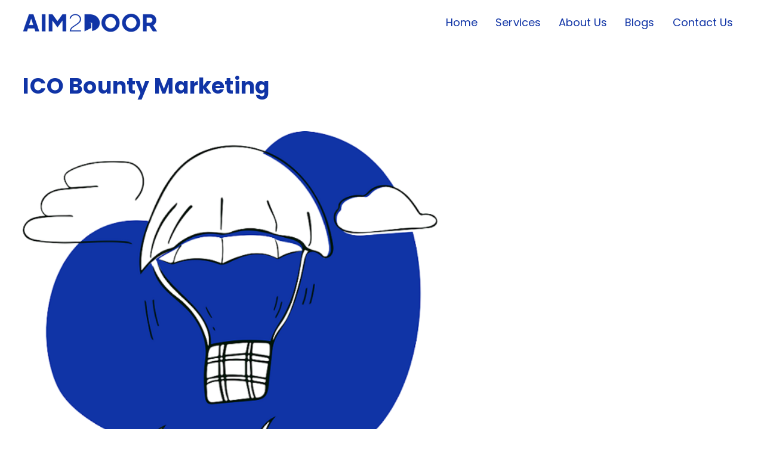

--- FILE ---
content_type: text/html; charset=UTF-8
request_url: https://aim2door.com/services/ico-bounty-marketing
body_size: 9307
content:
<!----END style section--->

<!----start ICO Bounty Marketing section--->

<!doctype html>
<html lang="en">

<head>
    <meta charset="utf-8">
    <meta name="viewport" content="width=device-width, initial-scale=1">
    <title>ICO Bounty Marketing Agency - Aim2Door</title>

  

    <!-- CSRF Token -->
    <meta name="csrf-token" content="uewKBzPMKqLSBJ4WMm8Ahd3KDdDKc0Dt266Nh5oM">

    <!-- for open graph and facebook -->


<!-- for google -->
<meta name="name" content="ICO Bounty Marketing Agency - Aim2Door" />
<meta name="description" content="Aim2door curates a holistic Crypto Bounty Campaign to help you launch successful ICOs. Create a buzz around your project with our expert bounty marketing team." />


<!-- for twitter -->

    <link rel="icon" href="https://aim2door.com/frontend/images/a2d.png" type="image/icon type">
    <link rel="canonical" href="https://aim2door.com/services/ico-bounty-marketing" />
    <!-- Fonts -->
    <link rel="dns-prefetch" href="//fonts.gstatic.com">
    <link href="https://fonts.googleapis.com/css?family=Nunito" rel="stylesheet">

    <!-- PNotify -->
    <link href="https://aim2door.com/backend/vendors/pnotify/dist/pnotify.css" rel="stylesheet">
    <link href="https://aim2door.com/backend/vendors/pnotify/dist/pnotify.buttons.css" rel="stylesheet">
    <link href="https://aim2door.com/backend/vendors/pnotify/dist/pnotify.nonblock.css" rel="stylesheet">

    <!-- Google Tag Manager -->
<script>
    (function(w,d,s,l,i){w[l]=w[l]||[];w[l].push({'gtm.start':
        new Date().getTime(),event:'gtm.js'});var f=d.getElementsByTagName(s)[0],
        j=d.createElement(s),dl=l!='dataLayer'?'&l='+l:'';j.async=true;j.src=
        'https://www.googletagmanager.com/gtm.js?id='+i+dl;f.parentNode.insertBefore(j,f);
        })(window,document,'script','dataLayer','GTM-KW6P4LL');
</script>
<!-- End Google Tag Manager -->

    <!-- Styles -->

    <link href="https://aim2door.com/frontend/css/style.css" rel="stylesheet">
    <link href="https://aim2door.com/frontend/css/datetimepicker.css" rel="stylesheet">
    <link href="https://aim2door.com/frontend/css/custom.css" rel="stylesheet">

    <link href="https://aim2door.com/frontend/css/services/airdrop-bounty-marketing.css" rel="stylesheet">
</head>

<body>
    <!-- Google Tag Manager (noscript) -->
<noscript><iframe src="https://www.googletagmanager.com/ns.html?id=GTM-KW6P4LL"
    height="0" width="0" style="display:none;visibility:hidden"></iframe></noscript>
    <!-- End Google Tag Manager (noscript) -->
    <div id="app">

        <!-- header content -->
        <div id="preloader">
    <div class="left_d"></div>
    <div class="right_d"></div>
    <div class="doorline">
    </div>
    <div class="door">
        <!-- <div id="door_left" class="door_left"></div>
        <div id="door_right" class="door_right"></div> -->
    </div>
</div>

<header class="section header">
    <div class="sec_container">
        <div class="logo">
            <a href="https://aim2door.com">
                <img src="https://aim2door.com/frontend/images/logo.png" alt="Logo" class="logo_white" />
            </a>
        </div>
        <div class="head_right">
            <nav class="navbar navbar-expand-lg">
                <div class="container-fluid">
                    <div class="collapse navbar-collapse" id="navbarNav">
                        <ul class="navbar-nav">
                            <li class="nav-item">
                                <a class="nav-link " aria-current="page" href="https://aim2door.com">
                                    Home
                                </a>
                            </li>
                            <li class="nav-item dropdown">
                                <a class="nav-link dropdown-toggle" href="#" id="navbarDropdown" role="button"
                                    data-bs-toggle="dropdown" aria-haspopup="true" aria-expanded="false">Services</a>
                                <ul class="dropdown-menu" aria-labelledby="navbarDropdown">
                                    <li>
                                        <a class="dropdown-item" href="#">Web3 Project Launch & Fundraising</a>
                                        <ul class="submenu dropdown-menu">
                                            <li><a class="dropdown-item"
                                                    href="https://aim2door.com/services/ico-marketing-services">ICO
                                                    Development Services</a></li>
                                            <li><a class="dropdown-item"
                                                    href="https://aim2door.com/services/ido-marketing-services">IDO
                                                    Development Services</a></li>
                                            <li><a class="dropdown-item"
                                                    href="https://aim2door.com/services/ieo-marketing-services">IEO
                                                    Development Services</a></li>
                                            <li>
                                                <a class="dropdown-item"
                                                    href="https://aim2door.com/services/sto-marketing-services">
                                                    STO Development Services
                                                </a>
                                            </li>
                                            <li>
                                                <a class="dropdown-item"
                                                    href="https://aim2door.com/services/smart-contract-development-services">
                                                    Smart Contract Development
                                                </a>
                                            </li>
                                            <li>
                                                <a class="dropdown-item"
                                                    href="https://aim2door.com/services/white-paper-services">
                                                    Whitepaper Creation
                                                </a>
                                            </li>
                                            <li><a class="dropdown-item"
                                                    href="https://aim2door.com/services/crypto-website-design">Website
                                                    Design</a></li>
                                            <li><a class="dropdown-item"
                                                    href="https://aim2door.com/services/pitch-deck">Pitch
                                                    Deck & Investor Proposal</a>
                                            </li>
                                            <li><a class="dropdown-item"
                                                    href="https://aim2door.com/services/brand-positioning-services">Brand
                                                    Positioning & Messaging</a></li>
                                            <li><a class="dropdown-item"
                                                    href="https://aim2door.com/services/brand-identity-design">Brand
                                                    Identity Design</a></li>
                                        </ul>
                                    </li>
                                    <li>
                                        <a class="dropdown-item" href="#">Web 3 Project Marketing</a>
                                        <ul class="submenu dropdown-menu">
                                            <li>
                                                <a class="dropdown-item"
                                                    href="https://aim2door.com/services/ico-bounty-marketing">
                                                    Airdrop & Bounty Marketing
                                                    ​</a>
                                            </li>
                                            <li>
                                                <a class="dropdown-item"
                                                    href="https://aim2door.com/services/crypto-influencer-marketing">
                                                    Influencer marketing
                                                    ​</a>
                                            </li>
                                            <li><a class="dropdown-item"
                                                    href="https://aim2door.com/services/global-crypto-pr-agency">
                                                    PR & Media
                                                </a></li>
                                            <li>
                                                <a class="dropdown-item"
                                                    href="https://aim2door.com/services/crypto-community-management-services">
                                                    Community Management
                                                    ​</a>
                                            </li>
                                            <li>
                                                <a class="dropdown-item"
                                                    href="https://aim2door.com/services/crypto-social-media-marketing">
                                                    Social Media Marketing
                                                    ​</a>
                                            </li>
                                            <li>
                                                <a class="dropdown-item" href="https://aim2door.com/services\seo">
                                                    SEO
                                                </a>
                                            </li>
                                            <li>
                                                <a class="dropdown-item" href="#">
                                                    Web3 Game Marketing
                                                    ​</a>
                                            </li>
                                            <li>
                                                <a class="dropdown-item" href="#">
                                                    Dapps & Defi Marketing
                                                    ​</a>
                                            </li>
                                            <li>
                                                <a class="dropdown-item"
                                                    href="https://aim2door.com/services/crypto-paid-ads-services">
                                                    Paid Ads
                                                    ​</a>
                                            </li>
                                            <li><a class="dropdown-item"
                                                    href="https://aim2door.com/services/crypto-content-marketing-and-video-creation">Content
                                                    & Video Marketing​</a></li>
                                            <li><a class="dropdown-item"
                                                    href="https://aim2door.com/services/crypto-email-marketing-services">Email
                                                    Marketing​​</a></li>
                                        </ul>
                                    </li>
                                    <li>
                                        <a class="dropdown-item" href="#">NFT Development</a>
                                        <ul class="submenu dropdown-menu">
                                            <li><a class="dropdown-item"
                                                    href="https://aim2door.com/services/nft-marketing-agency">NFT
                                                    Marketing​</a></li>
                                            <li><a class="dropdown-item"
                                                    href="https://aim2door.com/services/nft-design-studio">NFT Studio​​</a>
                                            </li>
                                        </ul>
                                    </li>
                                    <li>
                                        <a class="dropdown-item" href="#">Exchange & Trading Solution​</a>
                                        <ul class="submenu dropdown-menu">
                                            <li><a class="dropdown-item"
                                                    href="https://aim2door.com/services/crypto-exchange-listing-service">Exchange
                                                    Listing CEX/DEX​​</a></li>
                                            <li><a class="dropdown-item" href="#">CoinMarketCap & CoinGecko​​​</a></li>
                                            <li><a class="dropdown-item"
                                                    href="https://aim2door.com/services/crypto-market-making-services">Market
                                                    Making​</a></li>
                                        </ul>
                                    </li>
                                    <li>
                                        <a class="dropdown-item" href="#">Company Registration​</a>
                                        <ul class="submenu dropdown-menu">
                                            <li><a class="dropdown-item" href="#">Lithuania</a></li>
                                            <li><a class="dropdown-item" href="#">Estonia​</a></li>
                                            <li><a class="dropdown-item" href="#">Georgia​</a></li>
                                            <li><a class="dropdown-item" href="#">Crypto License​</a></li>
                                        </ul>
                                    </li>
                                </ul>
                            </li>
                            <li class="nav-item">
                                <a class="nav-link "
                                    href="https://aim2door.com/about-us">
                                    About Us
                                </a>
                            </li>
                            <li class="nav-item">
                                <a
                                class="nav-link "
                                 href="https://aim2door.com/blogs">
                                    Blogs
                                </a>
                            </li>
                            <li class="nav-item dropdown">
                                <a class="nav-link dropdown-toggle " href="#" id="navbarDropdown" role="button"
                                    data-bs-toggle="dropdown" aria-haspopup="true" aria-expanded="false">
                                    Contact Us
                                </a>
                                <ul class="dropdown-menu" aria-labelledby="navbarDropdown">
                                    <li style="text-align: center;">
                                        <a class="dropdown-item" href="https://aim2door.com/contact-us">Contact Us</a>
                                    </li>
                                    <li style="text-align: center;">
                                        <a class="dropdown-item" href="https://aim2door.com/careers">Careers</a>
                                    </li>
                                </ul>
                            </li>
                        </ul>
                    </div>
                </div>
            </nav>
            <div class="menu hamburg" data-menu="12">
                <div class="icon"></div>
            </div>
        </div>
    </div>
</header>
<div class="mobilenav">
    <a href="#" class="backmenu">
        <icon class="icon icon-arrow"></icon>
    </a>
    <a href="#" class="getfree">Get A Free Consultaion</a>
    <ul class="navbar-nav">
        <li class="nav-item">
            <a class="nav-link active" aria-current="page" href="https://aim2door.com">Home</a>
        </li>
        <li class="nav-item">
            <a class="nav-link" href="https://aim2door.com/services" id="service-nav">Services</a>
        </li>
        <li class="nav-item">
            <a class="nav-link" href="https://aim2door.com/about-us">About Us</a>
        </li>
        <li class="nav-item">
            <a class="nav-link" href="https://aim2door.com/insights">Insights</a>
        </li>
        <li class="nav-item">
            <a class="nav-link" href="https://aim2door.com/contact-us">Contact Us</a>
        </li>
    </ul>
    <div class="subnav">
        <div class="subnav-inner">
            <h5>Services</h5>
            <ul class="navbar-nav">
                <li class="nav-item dropdown">
                    <a class="nav-link dropdown-toggle" href="JavaScript:void(0);" id="navbarDropdown" role="button"
                        data-bs-toggle="dropdown" aria-haspopup="true" aria-expanded="false">Web3 Project Launch &
                        Fundraising</a>
                    <ul class="dropdown-menu" aria-labelledby="navbarDropdown">
                        <li><a class="dropdown-item" href="#">ICO Development Services</a></li>
                        <li><a class="dropdown-item" href="#">IDO Development Services</a></li>
                        <li><a class="dropdown-item" href="#">IEO  Development Services</a></li>
                        <li><a class="dropdown-item" href="#">STO Development Services</a></li>
                        <li><a class="dropdown-item" href="#">Smart Contract Development</a></li>
                        <li><a class="dropdown-item" href="#">Whitepaper Creation</a></li>
                        <li><a class="dropdown-item" href="#">Website Design</a></li>
                        <li><a class="dropdown-item" href="#">Pitch Deck & Investor Proposal</a></li>
                        <li><a class="dropdown-item" href="#">Brand Positioning & Messaging</a></li>
                        <li><a class="dropdown-item" href="#">Brand Identity Design</a></li>
                    </ul>

                </li>
                <li class="nav-item dropdown">
                    <a class="nav-link dropdown-toggle" href="JavaScript:void(0);" id="navbarDropdown" role="button"
                        data-bs-toggle="dropdown" aria-haspopup="true" aria-expanded="false">Web 3 Project Marketing</a>
                    <ul class="submenu dropdown-menu">
                        <li><a class="dropdown-item" href="#">Airdrop & Bounty Marketing​</a></li>
                        <li><a class="dropdown-item" href="#">Influencer marketing​</a></li>
                        <li><a class="dropdown-item" href="#">PR & Media</a></li>
                        <li><a class="dropdown-item" href="#">Community Marketing​</a></li>
                        <li><a class="dropdown-item" href="#">Community Management​</a></li>
                        <li><a class="dropdown-item" href="#">Social Media Marketing​</a></li>
                        <li><a class="dropdown-item" href="#">SEO</a></li>
                        <li><a class="dropdown-item" href="#">Web3 Game Marketing​</a></li>
                        <li><a class="dropdown-item" href="#">Dapps & Defi Marketing​</a></li>
                        <li><a class="dropdown-item" href="#">Paid Ads​</a></li>
                        <li><a class="dropdown-item" href="#">Content & Video Marketing​</a></li>
                        <li><a class="dropdown-item" href="#">Email Marketing​​</a></li>
                    </ul>
                </li>
                <li class="nav-item dropdown">
                    <a class="nav-link dropdown-toggle" href="JavaScript:void(0);" id="navbarDropdown" role="button"
                        data-bs-toggle="dropdown" aria-haspopup="true" aria-expanded="false">NFT Development</a>
                    <ul class="submenu dropdown-menu">
                        <li><a class="dropdown-item" href="#">NFT Marketing​</a></li>
                        <li><a class="dropdown-item" href="#">NFT Studio​​</a></li>
                    </ul>
                </li>
                <li class="nav-item dropdown">
                    <a class="nav-link dropdown-toggle" href="JavaScript:void(0);" id="navbarDropdown" role="button"
                        data-bs-toggle="dropdown" aria-haspopup="true" aria-expanded="false">Exchange & Trading
                        Solution​</a>
                    <ul class="submenu dropdown-menu">
                        <li><a class="dropdown-item" href="#">Exchange Listing CEX/DEX​​</a></li>
                        <li><a class="dropdown-item" href="#">CoinMarketCap & CoinGecko​​​</a></li>
                        <li><a class="dropdown-item" href="#">Market Making​</a></li>
                    </ul>
                </li>
                <li class="nav-item dropdown">
                    <a class="nav-link dropdown-toggle" href="JavaScript:void(0);" id="navbarDropdown" role="button"
                        data-bs-toggle="dropdown" aria-haspopup="true" aria-expanded="false">Company Registration​</a>
                    <ul class="submenu dropdown-menu">
                        <li><a class="dropdown-item" href="#">Lithuania</a></li>
                        <li><a class="dropdown-item" href="#">Estonia​</a></li>
                        <li><a class="dropdown-item" href="#">Georgia​</a></li>
                        <li><a class="dropdown-item" href="#">Crypto License​</a></li>
                    </ul>
                </li>
            </ul>
        </div>
    </div>
    <a href="https://aim2door.com/proposal" class="get-proposal">Get A Proposal</a>
    <figure class="pattern-nav">
        <img src="https://aim2door.com/frontend/images/pattern-nav.png" alt="pattern" />
    </figure>
</div>
        <!-- header content -->

        <main id="main" class="py-4">
            <section class="section inner-main titlebg titlebgnew">
    <div class="sec_container">
        <div class="row">
            <div class="title full-row inner-comn-title">
                <h1 class="blue title_split viewport" data-splitting="words">ICO Bounty Marketing</h1>
            </div>
            <figure>
                <img src="https://aim2door.com/frontend/images/ICObountyimg1.png" alt="ICO bounty img" class="icobountyImg" />
            </figure>
        </div>
    </div>
</section>
<section class="section innermain inner-con-sec">
    <div class="sec_container">
        <div class="innercomn-copy">
            <div class="copygroup">
                <h3 class="title_split viewport titlenew-h3" data-splitting="words">Call it what you will, incentives
                    are what get people to do the stuff that they wouldn't do otherwise!</h3>
                <div class="copy_split" data-splitting="items">
                    <p>The above line is the essence of bounty marketing.
                        Bounties in cryptocurrency are programmes that incentivize participants' positive behavior and
                        action in relation to the company's product. In the case of cryptocurrency, it typically occurs
                        during the fundraising phase.
                        Aim2door is a bounty marketing agency that offers full-service bounty management services.
                        ​</p>
                </div>
            </div>
            <!----end ICO Bounty Marketing --->

            <!----start What is Bounty Marketing?--->
            <div class="copygroup">
                <div class="row">
                    <h3 class="title_split viewport titlenew-h3" data-splitting="words">What is Bounty Marketing?​​​​
                    </h3>
                    <ul>
                        <div class="check">
                        <li class="ul-bounty copy_split" data-splitting="items">
                            <p>In Bounty marketing campaign, Youtubers will shoot video reviews of your project and
                                bloggers will write articles and post them on their blogs.</p>
                        </li>
                        </div>

                        <div class="check">
                            <li class="ul-bounty copy_split" data-splitting="items">
                                <p>On social media, members of the Crypto community follow, engage, and write about you
                                    (telegram, instagram, twitter, Facebook, etc.). </p>
                            </li>
                        </div>
                        <div class="check">
                            <li class="ul-bounty copy_split" data-splitting="items">
                                <p>Top forums will talk about you (reddit, bitcoin talk, and so on), with hundreds of
                                    reposts of news and comments praising you and inviting others to join you every day in
                                    exchange for a reward (tokens).</p>
                            </li>
                        </div>
                    </ul>
                </div>
            </div>
            <!----END What is Bounty Marketing?--->

            <!----Major goal of bounty marketing--->
            <div class="copygroup goal_copygroup">
                <h3 class="title_split viewport titlenew-h3" data-splitting="words">Major Goals Of Doing Bounty
                    Marketing Campaign​​​​​</h3>
                <div class="row">
                    <div class="col-6 pillar-box bounty-major-goal">
                        <div class="text-bountygoal1">
                            <h2>01</h2>
                            <p>Creating Buzz Around<br> New Project​</p>
                        </div>
                        <div class="text-bountygoal2">
                            <h2>02</h2>
                            <p>Increasing Token<br> Investors​</p>
                        </div>
                        <div class="text-bountygoal3">
                            <h2>03</h2>
                            <p>Getting Community <br>For Project​</p>
                        </div>
                    </div>
                    <div class="col-6 pillar-box bounty-major-goal">
                        <div class="text-bountygoal4">
                            <h2>04</h2>
                            <p>Gaining Social Media<br> Followers​</p>
                        </div>
                        <div class="text-bountygoal5">
                            <h2>05</h2>
                            <p>Bug <br>Improvement​</p>
                        </div>
                        <div class="text-bountygoal6">
                            <h2>06</h2>
                            <p>Organic Word Of<br> Mouth​</p>
                        </div>
                    </div>
                </div>
                <div class="ICObountyimg2">
                    <img src="https://aim2door.com/frontend/images/ICObountyimg2.png" alt="ICO bounty img"/>
                </div>
            </div>

            <!---- END Major goal of bounty marketing--->
            <!---- Challenges Of Running Bounty Marketing Campaign​ --->
             <div class="copygroup goal_copygroup">
                <h3 class="title_split viewport titlenew-h3 running_bounty" data-splitting="words">Challenges Of Running Bounty
                    Marketing Campaign​​​​​​</h3>
                <div class="row">
                    <div class="col-6 pillar-box">
                        <div class="text-bounty1">
                            <h2>01</h2>
                            <p>Creating Bounty Tasks <br>And Rewarding<br>Method​</p>
                        </div>
                        <div class="text-bounty2">
                            <h2>02</h2>
                            <p>Aligning Bounty <br> Campaign To Overall <br>Marketing Strategy​</p>
                        </div>
                        <div class="text-bounty3">
                            <h2>03</h2>
                            <p>Verifying Participants <br> & Evaluating Tasks Of <br> Participants​</p>
                        </div>
                    </div>
                    <div class="col-6 pillar-box">
                        <div class="text-bounty4">
                            <h2>04</h2>
                            <p>Getting Authentic<br>Promotion And<br>Community​</p>
                        </div>
                        <div class="text-bounty5">
                            <h2>05</h2>
                            <p>Inaccessibility To <br> Major Crypto Forum<br>Promotion​</p>
                        </div>
                        <div class="text-bounty6">
                            <h2>06</h2>
                            <p>Achieving Desire ROI​</p>
                        </div>
                    </div>
                </div>
                <div class="ICObountyimg3">
                    <img src="https://aim2door.com/frontend/images/ICObountyimg3.png" alt="ICO bounty img"/>
                </div>


            </div>

            <!----END Challenges Of Running Bounty Marketing Campaign​ --->

            <!---Why Count On Us For Bounty Marketing?​--->
            <div class="copygroup">
                <h3 class="title_split viewport titlenew-h3 res_h3 count_bounty" data-splitting="words">Why Count On Us For Bounty
                    Marketing?​​</h3>
                <div class="countseo">
                    <figure class="count-bg">
                        <img src="https://aim2door.com/frontend/images/countseo-bg.svg" alt="Count SEO" />
                    </figure>
                    <div id="countboxwrap" class="row countbox-wrap gx-4">
                        <div class="col-6 col-md-4">
                            <div class="countbox cb-1">
                                <h2>01</h2>
                                <p class="cb-p">Customized Bounty Marketing Strategy Aligned With Your Overall Marketing
                                    Strategy​​</p>
                            </div>
                        </div>
                        <div class="col-6 col-md-4">
                            <div class="countbox cb-1">
                                <h2>02</h2>
                                <p class="cb-p">Task & Reward Creation Based On Target Audience And Project Which
                                    Enables Higher ROI.​</p>
                            </div>
                        </div>
                        <div class="col-6 col-md-4">
                            <div class="countbox cb-1">
                                <h2>03</h2>
                                <p class="cb-p">Experience Bounty Team Verifies Participants & Evaluates Task Completion
                                    Using Advance Tools.​​</p>
                            </div>
                        </div>
                        <div class="col-6 col-md-4">
                            <div class="countbox cb-1">
                                <h2>04</h2>
                                <p class="cb-p">Get Access To Crypto Forum Promotion.</p>
                            </div>
                        </div>
                        <div class="col-6 col-md-4">
                            <div class="countbox cb-1">
                                <h2>05</h2>
                                <p class="cb-p">Announcement and promotion of a bounty campaign on various forums and
                                    platforms.​</p>
                            </div>
                        </div>
                        <div class="col-6 col-md-4">
                            <div class="countbox cb-1">
                                <h2>06</h2>
                                <p class="cb-p">Bounty Telegram Chat Setup, Announcements, and FAQ creation in Bounty
                                    Chat.​</p>
                            </div>
                        </div>
                    </div>
                </div>
            </div>
            <!---END Why Count On Us For Bounty Marketing?​--->

            <!-----Airdrop​​​--->
            <section class="section inner-main titlebg airdrop">
                <div class="sec_container">
                    <div class="row">
                        <div class="col-12 col-md-6">
                            <div class="airdrop-content">
                                <h4 class="airdrop-h4">Airdrop</h4>
                                <p class="airdrop-p">Airdrops involve crypto projects sending free tokens en masse to their
                                    communities.
                                    It is same like bounties but the tasks are very small & less time taking.
                                    Aside from that airdrops can be done anytime of your product journey based on your objective.</p>​
                            </div>
                        </div>
                        <div class="col-12 col-md-6 airdrop-img">
                                   <img src="https://aim2door.com/frontend/images/Airimg.png" alt="airdrop"/>
                                   
                            </div>
                    </div>
                </div>
            </section>
            <!----END Airdrop​​​--->


            <!-----Why Companies do Crypto Airdrop?​​​--->
            <div class="copygroup">
                <h3 class="title_split viewport titlenew-h3" data-splitting="words">Why Companies do Crypto Airdrop?​​​
                </h3>
                <div class="row gx-0 countbox-wrap seo-pillar">
                    <div class="col-6 col-md-3 pillar-box line-dashed res_line_dashed">
                        <div class="countbox center">
                            <div class="copy">
                                <h2>01</h2>
                                <p>Brand Awareness​</p>
                            </div>
                        </div>
                    </div>
                    <div class="col-6 col-md-3 pillar-box line-dashed">
                        <div class="countbox center">
                            <div class="copy">
                                <h2>02</h2>
                                <p>Creating Liquidity​</p>
                            </div>
                        </div>
                    </div>
                    <div class="col-6 col-md-3 pillar-box line-dashed res_line_dashed">
                        <div class="countbox center">
                            <div class="copy">
                                <h2>03</h2>
                                <p>Increase Product Adoption​</p>
                            </div>
                        </div>
                    </div>
                    <div class="col-6 col-md-3 pillar-box">
                        <div class="countbox center">
                            <div class="copy">
                                <h2>04</h2>
                                <p>Establish Decentralized Governance​</p>
                            </div>
                        </div>
                    </div>
                </div>
            </div>
            <!----END Why Companies do Crypto Airdrop?​​​--->
            <!---Promotional Channels For Crypto Airdrop​--->
             <div class="copygroup">
                <h3 class="title_split viewport titlenew-h3" data-splitting="words">Promotional Channels For Crypto
                    Airdrop​​</h3>
                <div class="row">
                    <div class="promotional-channel">
                            <div class="common-img">
                                
                                <figcaption class="img-caption-1"> Social Media Marketing</figcaption>
                            </div>
                            <div class="common-img">
                                <figcaption class="img-caption-2"> Listing On Websites like Airdrop.io​​</figcaption>
                            </div>
                            <div class="common-img">
                                    <figcaption class="img-caption-3">Community Marketing​​</figcaption>
                            </div>

                                <div class="common-img">
                                    <figcaption class="img-caption-4">Promoting In Crypto Forums​​</figcaption>
                                </div>
                                <div class="common-img">
                                    <figcaption class="img-caption-5">Influencer Marketing​​​</figcaption>
                                </div>
                                <div class="common-img">
                                    <figcaption class="img-caption-6">PR​​</figcaption>
                                </div>


                </div>
            </div>
        </div>

            <!--end Promotional Channels For Crypto Airdrop​--->
            <!----FAQ ---->

            <div class="copygroup cg-top faq">
                <h3 class="title_split viewport titlenew-h3" data-splitting="words">FAQ​</h3>
                <div class="accordion" id="accordionExample">
                    <div class="accordion-item">
                        <h2 class="accordion-header" id="headingOne">
                            <button class="accordion-button collapsed" type="button" data-bs-toggle="collapse"
                                data-bs-target="#collapseOne" aria-expanded="true" aria-controls="collapseOne">
                                <b> What is bounty?<b>
                            </button>
                        </h2>
                        <div id="collapseOne" class="accordion-collapse collapse" aria-labelledby="headingOne"
                            data-bs-parent="#accordionExample">
                            <div class="accordion-body">
                                <p>A crypto bounty refers to a reward users get for completing simple tasks in
                                    preference to helping a crypto project in marketing, just like airdrops: completing
                                    little tasks and receiving tokens as a reward. </P>
                            </div>
                        </div>
                    </div>
                    <div class="accordion-item">
                        <h2 class="accordion-header" id="headingTwo">
                            <button class="accordion-button collapsed" type="button" data-bs-toggle="collapse"
                                data-bs-target="#collapseTwo" aria-expanded="false" aria-controls="collapseTwo">
                                <b>What is a bounty hunter? <b>
                            </button>
                        </h2>
                        <div id="collapseTwo" class="accordion-collapse collapse" aria-labelledby="headingTwo"
                            data-bs-parent="#accordionExample">
                            <div class="accordion-body">
                                <p>Basically, crypto bounty hunters are individuals who organize different rewards
                                    programs and make money from them, similar to performing multiple airdrops to make
                                    huge amounts of money in form of crypto.</p>
                            </div>
                        </div>
                    </div>
                    <div class="accordion-item">
                        <h2 class="accordion-header" id="headingThree">
                            <button class="accordion-button collapsed" type="button" data-bs-toggle="collapse"
                                data-bs-target="#collapseThree" aria-expanded="false" aria-controls="collapseThree">
                                <b>What are bounty programs?</b>
                            </button>
                        </h2>
                        <div id="collapseThree" class="accordion-collapse collapse" aria-labelledby="headingThree"
                            data-bs-parent="#accordionExample">
                            <div class="accordion-body">
                                <p>A bounty program is a form of incentive offered to participants associated with ICOs.
                                    In the cryptocurrency industry, an initial coin offering (ICO) is the equivalent of
                                    an initial public offering (IPO). </p>
                            </div>
                        </div>
                    </div>

                    <div class="accordion-item">
                        <h2 class="accordion-header" id="headingFour">
                            <button class="accordion-button collapsed" type="button" data-bs-toggle="collapse"
                                data-bs-target="#collapseFour" aria-expanded="false" aria-controls="collapseFour">
                                <b> Types of bounty campaign<b>
                            </button>
                        </h2>
                        <div id="collapseFour" class="accordion-collapse collapse" aria-labelledby="headingFour"
                            data-bs-parent="#accordionExample">
                            <div class="accordion-body">
                                <ol style="font-weight: 300;font-size: 16px;">
                                    <li>ICO Bounty Campaign</li>
                                    <li>Signature Bounty Campaign </li>
                                    <li>Social media Bounty Campaign </li>
                                </ol>
                            </div>
                        </div>
                    </div>
                    <div class="accordion-item">
                        <h2 class="accordion-header" id="headingFive">
                            <button class="accordion-button collapsed" type="button" data-bs-toggle="collapse"
                                data-bs-target="#collapseFive" aria-expanded="false" aria-controls="collapseFive">
                                <b>Are bounties legal?</b>
                            </button>
                        </h2>
                        <div id="collapseFive" class="accordion-collapse collapse" aria-labelledby="headingFive"
                            data-bs-parent="#accordionExample">
                            <div class="accordion-body">
                                <p>Yes. Bounties in crypto are legal. </p>
                            </div>
                        </div>
                    </div>

                    <div class="accordion-item">
                        <h2 class="accordion-header" id="headingSix">
                            <button class="accordion-button collapsed" type="button" data-bs-toggle="collapse"
                                data-bs-target="#collapseSix" aria-expanded="false" aria-controls="collapseSix">
                                <b>What's the difference between bounty programs and airdrops? <b>
                            </button>
                        </h2>
                        <div id="collapseSix" class="accordion-collapse collapse" aria-labelledby="headingSix"
                            data-bs-parent="#accordionExample">
                            <div class="accordion-body">
                                <p>In comparison with a bounty, an airdrop is easier, as they require less to no work.
                                    Since bounties require more work, they are often more rewarding! </p>
                            </div>
                        </div>
                    </div>
                </div>
             </div>
            <!----END FAQ ---->
         </div>
    </div>
</section>


<section class="section inner-proposal">
    <div class="sec_container">
        <div class="row align-items-center">
            <div class="col-6 col-md-6 dotgroup-wrap">
                <figure class="dotgroup">
                    <img src="https://aim2door.com/frontend/images/proposal-dots.png" alt="Dots Group" />
                </figure>
            </div>
            <div class="col-6 col-md-6 proposalbtn-wrap">
                <div class="getproposal-btn">
                    <a href="https://aim2door.com/proposal" class="link">Get a Proposal</a>
                </div>
            </div>
        </div>
    </div>
</section>
        </main>

        <!-- footer content -->
        <footer class="section footer">
    <div class="footer-top">
        <div class="sec_container">
            <div class="ft-row">
                <div class="ft-col threecol-ani ft-logo">
                    <a href="https://aim2door.com">
                        <img src="https://aim2door.com/frontend/images/logo.png" alt="Logo" class="logo-blue" />
                        <img src="https://aim2door.com/frontend/images/logo-white.png" alt="Logo" class="logo-white" />
                    </a>
                </div>
                <div class="ft-col threecol-ani ft-link">
                    <div class="ft-title">
                        <h5 class="f25 blue">Company</h5>
                    </div>
                    <ul class="ft-links">
                        <li><a href="https://aim2door.com/about-us">About Us</a></li>
                        <li><a href="#">Services</a></li>
                        <li><a href="https://aim2door.com/blogs">Blogs</a></li>
                        <li><a href="https://aim2door.com/careers">Careers</a></li>
                    </ul>
                </div>
                <div class="ft-col threecol-ani ft-social">
                    <div class="ft-title">
                        <h5 class="f25 blue">Contact Us</h5>
                    </div>
                    <ul class="ft-social">
                        <li><a href="tel:+91 7777979373">
                                <icon class="icon icon-call"></icon> +91 7777979373
                            </a></li>
                        <li><a href="mailto:aim2door@gmail.com">
                                <icon class="icon icon-message"></icon> aim2door@gmail.com
                            </a></li>
                        <li><a href="javascript:void(0)">
                                <icon class="icon icon-location2"></icon> 602, Venus Atlantis Corporate Park,<br>
                                Prahlad Nagar, Ahmedabad, Gujarat 380015.
                            </a></li>
                    </ul>
                    <div class="reachout">

                    </div>
                </div>
                <div class="ft-col threecol-ani ft-reachout">
                    <div class="ft-title">
                        <h5 class="f25 blue">Reach Out</h5>
                    </div>
                    <ul class="ft-social horizontal">
                        <li><a href="https://www.linkedin.com/company/aim2door/" target="blank">
                                <icon class="icon icon-linkedin"></icon>
                            </a></li>
                        <li><a href="https://www.instagram.com/aim2door/?hl=en" target="blank">
                                <icon class="icon icon-insta"></icon>
                            </a></li>
                        <li><a href="https://twitter.com/aim2door?lang=en" target="blank">
                                <icon class="icon icon-twitter"></icon>
                            </a></li>
                        <li><a href="https://medium.com/@aim2door/" target="blank">
                                <icon class="icon icon-medium"></icon>
                            </a></li>
                        <li><a href="https://www.youtube.com/channel/UCOD2W0259_Fz-OBunU1v1bA" target="blank">
                                <icon class="icon icon-youtube"></icon>
                            </a></li>
                    </ul>
                </div>
            </div>
        </div>
    </div>
    <div class="footer_bottom">
        <div class="sec_container">
            <div class="fb_wrap">
                <div class="copyright">
                    Copyright © 2026 Aim2Door | All Rights Reserved
                </div>
                <ul class="siteinfo_links">
                    <li><a href="https://aim2door.com/privacy-policy">Privacy Policy</a></li>
                    <li><a href="https://aim2door.com/terms-of-use">Terms of Use</a></li>
                    <li><a href="https://aim2door.com/legal">Legal</a></li>
                    <li><a href="https://aim2door.com/site-map">Site Map</a></li>
                </ul>
            </div>
        </div>
    </div>
</footer>
        <!-- footer content -->
    </div>
<!-- Scripts -->
<script src="https://aim2door.com/backend/vendors/jquery/dist/jquery.min.js"></script>
<script src="https://aim2door.com/frontend/js/plugins.js" defer></script>
<script src="https://aim2door.com/frontend/js/datepicker.js" defer></script>
<script src="https://aim2door.com/frontend/js/custom.js" defer></script>

<!-- PNotify -->
<script src="https://aim2door.com/backend/vendors/pnotify/dist/pnotify.js"></script>
<script src="https://aim2door.com/backend/vendors/pnotify/dist/pnotify.buttons.js"></script>
<script src="https://aim2door.com/backend/vendors/pnotify/dist/pnotify.nonblock.js"></script>

<script type="text/javascript">
    </script>


</body>
</html>


--- FILE ---
content_type: text/css
request_url: https://aim2door.com/frontend/css/style.css
body_size: 50291
content:
@import url("https://fonts.googleapis.com/css2?family=Poppins:wght@400;500;600;700&display=swap");@import url("https://fonts.googleapis.com/css2?family=Manrope:wght@200;300;400;500;700;800&display=swap");.poppins{font-family:'Poppins', sans-serif}@font-face{font-family:'Sora';src:url("../fonts/Sora-Light.eot");src:url("../fonts/Sora-Light.eot?#iefix") format("embedded-opentype"),url("../fonts/Sora-Light.woff2") format("woff2"),url("../fonts/Sora-Light.woff") format("woff"),url("../fonts/Sora-Light.ttf") format("truetype"),url("../fonts/Sora-Light.svg#Sora-Light") format("svg");font-weight:300;font-style:normal;font-display:swap}@font-face{font-family:'Sora';src:url("../fonts/Sora-Regular.eot");src:url("../fonts/Sora-Regular.eot?#iefix") format("embedded-opentype"),url("../fonts/Sora-Regular.woff2") format("woff2"),url("../fonts/Sora-Regular.woff") format("woff"),url("../fonts/Sora-Regular.ttf") format("truetype"),url("../fonts/Sora-Regular.svg#Sora-Regular") format("svg");font-weight:normal;font-style:normal;font-display:swap}@font-face{font-family:'Sora';src:url("../fonts/Sora-SemiBold.eot");src:url("../fonts/Sora-SemiBold.eot?#iefix") format("embedded-opentype"),url("../fonts/Sora-SemiBold.woff2") format("woff2"),url("../fonts/Sora-SemiBold.woff") format("woff"),url("../fonts/Sora-SemiBold.ttf") format("truetype"),url("../fonts/Sora-SemiBold.svg#Sora-SemiBold") format("svg");font-weight:600;font-style:normal;font-display:swap}@font-face{font-family:'Sora';src:url("../fonts/Sora-Bold.eot");src:url("../fonts/Sora-Bold.eot?#iefix") format("embedded-opentype"),url("../fonts/Sora-Bold.woff2") format("woff2"),url("../fonts/Sora-Bold.woff") format("woff"),url("../fonts/Sora-Bold.ttf") format("truetype"),url("../fonts/Sora-Bold.svg#Sora-Bold") format("svg");font-weight:bold;font-style:normal;font-display:swap}@font-face{font-family:'fontello';src:url("../fonts/fontello.eot?60871874");src:url("../fonts/fontello.eot?60871874#iefix") format("embedded-opentype"),url("../fonts/fontello.woff2?60871874") format("woff2"),url("../fonts/fontello.woff?60871874") format("woff"),url("../fonts/fontello.ttf?60871874") format("truetype"),url("../fonts/fontello.svg?60871874#fontello") format("svg");font-weight:normal;font-style:normal}.icon[class^="icon-"]:before,[class*=" icon-"]:before{font-family:"fontello";font-style:normal;font-weight:normal;speak:never;display:inline-block;text-decoration:inherit;width:auto;margin-right:0;text-align:center;font-variant:normal;text-transform:none;line-height:1em;margin-left:0;-webkit-font-smoothing:antialiased;-moz-osx-font-smoothing:grayscale}.icon{font-family:'fontello';font-weight:normal;font-style:normal}.icon-fb:before{content:'\e800'}.icon-ads:before{content:'\e801'}.icon-brand-design:before{content:'\e802'}.icon-call:before{content:'\e803'}.icon-community:before{content:'\e804'}.icon-eye:before{content:'\e807'}.icon-goal:before{content:'\e809'}.icon-insta:before{content:'\e80a'}.icon-linkedin:before{content:'\e80b'}.icon-location:before{content:'\e80c'}.icon-location2:before{content:'\e80d'}.icon-medium:before{content:'\e80e'}.icon-message:before{content:'\e80f'}.icon-skype:before{content:'\e810'}.icon-telegram:before{content:'\e811'}.icon-twitter:before{content:'\e812'}.icon-web:before{content:'\e813'}.icon-user:before{content:'\e814'}.icon-whatsapp:before{content:'\e815'}.icon-youtube:before{content:'\e816'}.icon-website:before{content:'\e817'}.icon-prm:before{content:'\e819'}.icon-seo:before{content:'\e81c'}.icon-messaging:before{content:'\e81d'}.icon-email-marketing:before{content:'\e81e'}.icon-proposal:before{content:'\e81f'}.icon-smm:before{content:'\e820'}.icon-tick:before{content:'\e821'}.icon-dollar:before{content:'\e822'}.icon-content-marketing:before{content:'\e823'}.icon-studio:before{content:'\e825'}.icon-exchange:before{content:'\e826'}.icon-smart-develop:before{content:'\e827'}.icon-airdrop:before{content:'\e828'}.icon-back-arrow:before{content:'\e829'}.icon-marketing:before{content:'\e82b'}.icon-nft-markeing:before{content:'\e82d'}.icon-paper:before{content:'\e82e'}.icon-abstrack:before{content:'\e82f'}.icon-arrow:before{content:'\e830'}/*! normalize.css v8.0.1 | MIT License | github.com/necolas/normalize.css */html{-webkit-text-size-adjust:100%}main{display:block}hr{box-sizing:content-box;height:0;overflow:visible}pre{font-family:monospace, monospace;font-size:1em}a{background-color:transparent}abbr[title]{border-bottom:none;text-decoration:underline;text-decoration:underline dotted}b,strong{font-weight:bolder}code,kbd,samp{font-family:monospace, monospace;font-size:1em}small{font-size:80%}sub,sup{font-size:75%;line-height:0;position:relative;vertical-align:baseline}sub{bottom:-0.25em}sup{top:-0.5em}img{border-style:none}button,input,optgroup,select,textarea{font-family:inherit;font-size:100%;line-height:1.15;margin:0}button,input{overflow:visible}button,select{text-transform:none}button,[type="button"],[type="reset"],[type="submit"]{-webkit-appearance:button}button::-moz-focus-inner,[type="button"]::-moz-focus-inner,[type="reset"]::-moz-focus-inner,[type="submit"]::-moz-focus-inner{border-style:none;padding:0}button:-moz-focusring,[type="button"]:-moz-focusring,[type="reset"]:-moz-focusring,[type="submit"]:-moz-focusring{outline:1px dotted ButtonText}fieldset{padding:0.35em 0.75em 0.625em}legend{box-sizing:border-box;color:inherit;display:table;max-width:100%;padding:0;white-space:normal}progress{vertical-align:baseline}textarea{overflow:auto}[type="checkbox"],[type="radio"]{box-sizing:border-box;padding:0}[type="number"]::-webkit-inner-spin-button,[type="number"]::-webkit-outer-spin-button{height:auto}[type="search"]{-webkit-appearance:textfield;outline-offset:-2px}[type="search"]::-webkit-search-decoration{-webkit-appearance:none}::-webkit-file-upload-button{-webkit-appearance:button;font:inherit}details{display:block}summary{display:list-item}template{display:none}[hidden]{display:none}dfn,cite,em,i{font-style:italic}blockquote{margin:0 1.5em}abbr,acronym{border-bottom:1px dotted #000;cursor:help}mark,ins{background:#1034A6;text-decoration:none}big{font-size:125%}html{position:relative;font-size:1.25rem;line-height:1.2;font-family:'Sora';font-weight:normal;font-style:normal;word-break:break-word;overflow-x:hidden}*,*:before,*:after{box-sizing:border-box;font-kerning:auto;font-variant-ligatures:none;-webkit-font-smoothing:antialiased;font-smoothing:antialiased;text-shadow:rgba(0,0,0,0.01) 0 0 1px;font-smooth:always;margin:0;padding:0;outline:none}::-moz-selection{background-color:#1034A6;color:#fff}::selection{color:#fff;background-color:#1034A6}article,aside,details,figcaption,figure,footer,header,hgroup,nav,section{display:block}figure{margin:0}table{width:100%;border-collapse:collapse;border-spacing:0}td{vertical-align:top}a{text-decoration:none}a[href*="tel"],a[href*="mailto"]{color:inherit}/*!
 * Bootstrap v5.0.2 (https://getbootstrap.com/)
 * Copyright 2011-2021 The Bootstrap Authors
 * Copyright 2011-2021 Twitter, Inc.
 * Licensed under MIT (https://github.com/twbs/bootstrap/blob/main/LICENSE)
 */:root{--bs-blue:#0d6efd;--bs-indigo:#6610f2;--bs-purple:#6f42c1;--bs-pink:#d63384;--bs-red:#dc3545;--bs-orange:#fd7e14;--bs-yellow:#ffc107;--bs-green:#198754;--bs-teal:#20c997;--bs-cyan:#0dcaf0;--bs-white:#fff;--bs-gray:#6c757d;--bs-gray-dark:#343a40;--bs-primary:#0d6efd;--bs-secondary:#6c757d;--bs-success:#198754;--bs-info:#0dcaf0;--bs-warning:#ffc107;--bs-danger:#dc3545;--bs-light:#f8f9fa;--bs-dark:#212529;--bs-gradient:linear-gradient(180deg, rgba(255, 255, 255, 0.15), rgba(255, 255, 255, 0))}*,::after,::before{box-sizing:border-box}@media (prefers-reduced-motion: no-preference){:root{scroll-behavior:smooth}}body{margin:0;font-family:var(--bs-font-sans-serif);font-size:1rem;font-weight:400;line-height:1.5;color:#212529;background-color:#fff;-webkit-text-size-adjust:100%;-webkit-tap-highlight-color:transparent}hr{margin:1rem 0;color:inherit;background-color:currentColor;border:0;opacity:.25}hr:not([size]){height:1px}abbr[data-bs-original-title],abbr[title]{-webkit-text-decoration:underline dotted;text-decoration:underline dotted;cursor:help;-webkit-text-decoration-skip-ink:none;text-decoration-skip-ink:none}address{margin-bottom:1rem;font-style:normal;line-height:inherit}ol,ul{padding-left:2rem}dl,ol,ul{margin-top:0;margin-bottom:1rem}ol ol,ol ul,ul ol,ul ul{margin-bottom:0}dt{font-weight:700}dd{margin-bottom:.5rem;margin-left:0}blockquote{margin:0 0 1rem}b,strong{font-weight:bolder}.small,small{font-size:.875em}.mark,mark{padding:.2em;background-color:#fcf8e3}sub,sup{position:relative;font-size:.75em;line-height:0;vertical-align:baseline}sub{bottom:-.25em}sup{top:-.5em}a{color:#0d6efd;text-decoration:underline}a:hover{color:#0a58ca}a:not([href]):not([class]),a:not([href]):not([class]):hover{color:inherit;text-decoration:none}code,kbd,pre,samp{font-family:var(--bs-font-monospace);font-size:1em;direction:ltr;unicode-bidi:bidi-override}pre{display:block;margin-top:0;margin-bottom:1rem;overflow:auto;font-size:.875em}pre code{font-size:inherit;color:inherit;word-break:normal}code{font-size:.875em;color:#d63384;word-wrap:break-word}a>code{color:inherit}kbd{padding:.2rem .4rem;font-size:.875em;color:#fff;background-color:#212529;border-radius:.2rem}kbd kbd{padding:0;font-size:1em;font-weight:700}figure{margin:0 0 1rem}img,svg{vertical-align:middle}table{caption-side:bottom;border-collapse:collapse}caption{padding-top:.5rem;padding-bottom:.5rem;color:#6c757d;text-align:left}th{text-align:inherit;text-align:-webkit-match-parent}tbody,td,tfoot,th,thead,tr{border-color:inherit;border-style:solid;border-width:0}label{display:inline-block}button{border-radius:0}button:focus:not(:focus-visible){outline:0}button,input,optgroup,select,textarea{margin:0;font-family:inherit;font-size:inherit;line-height:inherit}button,select{text-transform:none}[role=button]{cursor:pointer}select{word-wrap:normal}select:disabled{opacity:1}[list]::-webkit-calendar-picker-indicator{display:none}[type=button],[type=reset],[type=submit],button{-webkit-appearance:button}[type=button]:not(:disabled),[type=reset]:not(:disabled),[type=submit]:not(:disabled),button:not(:disabled){cursor:pointer}::-moz-focus-inner{padding:0;border-style:none}textarea{resize:vertical}fieldset{min-width:0;padding:0;margin:0;border:0}legend{float:left;width:100%;padding:0;margin-bottom:.5rem;font-size:calc(1.275rem + .3vw);line-height:inherit}@media (min-width: 1200px){legend{font-size:1.5rem}}legend+*{clear:left}::-webkit-datetime-edit-day-field,::-webkit-datetime-edit-fields-wrapper,::-webkit-datetime-edit-hour-field,::-webkit-datetime-edit-minute,::-webkit-datetime-edit-month-field,::-webkit-datetime-edit-text,::-webkit-datetime-edit-year-field{padding:0}::-webkit-inner-spin-button{height:auto}[type=search]{outline-offset:-2px;-webkit-appearance:textfield}::-webkit-search-decoration{-webkit-appearance:none}::-webkit-color-swatch-wrapper{padding:0}::file-selector-button{font:inherit}::-webkit-file-upload-button{font:inherit;-webkit-appearance:button}output{display:inline-block}iframe{border:0}summary{display:list-item;cursor:pointer}progress{vertical-align:baseline}[hidden]{display:none !important}.lead{font-size:1.25rem;font-weight:300}.display-1{font-size:calc(1.625rem + 4.5vw);font-weight:300;line-height:1.2}@media (min-width: 1200px){.display-1{font-size:5rem}}.display-2{font-size:calc(1.575rem + 3.9vw);font-weight:300;line-height:1.2}@media (min-width: 1200px){.display-2{font-size:4.5rem}}.display-3{font-size:calc(1.525rem + 3.3vw);font-weight:300;line-height:1.2}@media (min-width: 1200px){.display-3{font-size:4rem}}.display-4{font-size:calc(1.475rem + 2.7vw);font-weight:300;line-height:1.2}@media (min-width: 1200px){.display-4{font-size:3.5rem}}.display-5{font-size:calc(1.425rem + 2.1vw);font-weight:300;line-height:1.2}@media (min-width: 1200px){.display-5{font-size:3rem}}.display-6{font-size:calc(1.375rem + 1.5vw);font-weight:300;line-height:1.2}@media (min-width: 1200px){.display-6{font-size:2.5rem}}.list-unstyled{padding-left:0;list-style:none}.list-inline{padding-left:0;list-style:none}.list-inline-item{display:inline-block}.list-inline-item:not(:last-child){margin-right:.5rem}.initialism{font-size:.875em;text-transform:uppercase}.blockquote{margin-bottom:1rem;font-size:1.25rem}.blockquote>:last-child{margin-bottom:0}.blockquote-footer{margin-top:-1rem;margin-bottom:1rem;font-size:.875em;color:#6c757d}.blockquote-footer::before{content:"— "}.img-fluid{max-width:100%;height:auto}.img-thumbnail{padding:.25rem;background-color:#fff;border:1px solid #dee2e6;border-radius:.25rem;max-width:100%;height:auto}.figure{display:inline-block}.figure-img{margin-bottom:.5rem;line-height:1}.figure-caption{font-size:.875em;color:#6c757d}.container,.container-fluid,.container-lg,.container-md,.container-sm,.container-xl,.container-xxl{width:100%;padding-right:var(--bs-gutter-x, 0.75rem);padding-left:var(--bs-gutter-x, 0.75rem);margin-right:auto;margin-left:auto}@media (min-width: 576px){.container,.container-sm{max-width:540px}}@media (min-width: 768px){.container,.container-md,.container-sm{max-width:720px}}@media (min-width: 992px){.container,.container-lg,.container-md,.container-sm{max-width:960px}}@media (min-width: 1200px){.container,.container-lg,.container-md,.container-sm,.container-xl{max-width:1140px}}@media (min-width: 1400px){.container,.container-lg,.container-md,.container-sm,.container-xl,.container-xxl{max-width:1320px}}.row{--bs-gutter-x:1.5rem;--bs-gutter-y:0;display:flex;flex-wrap:wrap;margin-top:calc(var(--bs-gutter-y) * -1);margin-right:calc(var(--bs-gutter-x) * -.5);margin-left:calc(var(--bs-gutter-x) * -.5)}.row>*{flex-shrink:0;width:100%;max-width:100%;padding-right:calc(var(--bs-gutter-x) * .5);padding-left:calc(var(--bs-gutter-x) * .5);margin-top:var(--bs-gutter-y)}.col{flex:1 0 0%}.row-cols-auto>*{flex:0 0 auto;width:auto}.row-cols-1>*{flex:0 0 auto;width:100%}.row-cols-2>*{flex:0 0 auto;width:50%}.row-cols-3>*{flex:0 0 auto;width:33.3333333333%}.row-cols-4>*{flex:0 0 auto;width:25%}.row-cols-5>*{flex:0 0 auto;width:20%}.row-cols-6>*{flex:0 0 auto;width:16.6666666667%}@media (min-width: 576px){.col-sm{flex:1 0 0%}.row-cols-sm-auto>*{flex:0 0 auto;width:auto}.row-cols-sm-1>*{flex:0 0 auto;width:100%}.row-cols-sm-2>*{flex:0 0 auto;width:50%}.row-cols-sm-3>*{flex:0 0 auto;width:33.3333333333%}.row-cols-sm-4>*{flex:0 0 auto;width:25%}.row-cols-sm-5>*{flex:0 0 auto;width:20%}.row-cols-sm-6>*{flex:0 0 auto;width:16.6666666667%}}@media (min-width: 768px){.col-md{flex:1 0 0%}.row-cols-md-auto>*{flex:0 0 auto;width:auto}.row-cols-md-1>*{flex:0 0 auto;width:100%}.row-cols-md-2>*{flex:0 0 auto;width:50%}.row-cols-md-3>*{flex:0 0 auto;width:33.3333333333%}.row-cols-md-4>*{flex:0 0 auto;width:25%}.row-cols-md-5>*{flex:0 0 auto;width:20%}.row-cols-md-6>*{flex:0 0 auto;width:16.6666666667%}}@media (min-width: 992px){.col-lg{flex:1 0 0%}.row-cols-lg-auto>*{flex:0 0 auto;width:auto}.row-cols-lg-1>*{flex:0 0 auto;width:100%}.row-cols-lg-2>*{flex:0 0 auto;width:50%}.row-cols-lg-3>*{flex:0 0 auto;width:33.3333333333%}.row-cols-lg-4>*{flex:0 0 auto;width:25%}.row-cols-lg-5>*{flex:0 0 auto;width:20%}.row-cols-lg-6>*{flex:0 0 auto;width:16.6666666667%}}@media (min-width: 1200px){.col-xl{flex:1 0 0%}.row-cols-xl-auto>*{flex:0 0 auto;width:auto}.row-cols-xl-1>*{flex:0 0 auto;width:100%}.row-cols-xl-2>*{flex:0 0 auto;width:50%}.row-cols-xl-3>*{flex:0 0 auto;width:33.3333333333%}.row-cols-xl-4>*{flex:0 0 auto;width:25%}.row-cols-xl-5>*{flex:0 0 auto;width:20%}.row-cols-xl-6>*{flex:0 0 auto;width:16.6666666667%}}@media (min-width: 1400px){.col-xxl{flex:1 0 0%}.row-cols-xxl-auto>*{flex:0 0 auto;width:auto}.row-cols-xxl-1>*{flex:0 0 auto;width:100%}.row-cols-xxl-2>*{flex:0 0 auto;width:50%}.row-cols-xxl-3>*{flex:0 0 auto;width:33.3333333333%}.row-cols-xxl-4>*{flex:0 0 auto;width:25%}.row-cols-xxl-5>*{flex:0 0 auto;width:20%}.row-cols-xxl-6>*{flex:0 0 auto;width:16.6666666667%}}.col-auto{flex:0 0 auto;width:auto}.col-1{flex:0 0 auto;width:8.33333333%}.col-2{flex:0 0 auto;width:16.66666667%}.col-3{flex:0 0 auto;width:25%}.col-4{flex:0 0 auto;width:33.33333333%}.col-5{flex:0 0 auto;width:41.66666667%}.col-6{flex:0 0 auto;width:50%}.col-7{flex:0 0 auto;width:58.33333333%}.col-8{flex:0 0 auto;width:66.66666667%}.col-9{flex:0 0 auto;width:75%}.col-10{flex:0 0 auto;width:83.33333333%}.col-11{flex:0 0 auto;width:91.66666667%}.col-12{flex:0 0 auto;width:100%}.offset-1{margin-left:8.33333333%}.offset-2{margin-left:16.66666667%}.offset-3{margin-left:25%}.offset-4{margin-left:33.33333333%}.offset-5{margin-left:41.66666667%}.offset-6{margin-left:50%}.offset-7{margin-left:58.33333333%}.offset-8{margin-left:66.66666667%}.offset-9{margin-left:75%}.offset-10{margin-left:83.33333333%}.offset-11{margin-left:91.66666667%}.g-0,.gx-0{--bs-gutter-x:0}.g-0,.gy-0{--bs-gutter-y:0}.g-1,.gx-1{--bs-gutter-x:0.25rem}.g-1,.gy-1{--bs-gutter-y:0.25rem}.g-2,.gx-2{--bs-gutter-x:0.5rem}.g-2,.gy-2{--bs-gutter-y:0.5rem}.g-3,.gx-3{--bs-gutter-x:1rem}.g-3,.gy-3{--bs-gutter-y:1rem}.g-4,.gx-4{--bs-gutter-x:2.45rem}.g-4,.gy-4{--bs-gutter-y:1.5rem}.g-5,.gx-5{--bs-gutter-x:3rem}.g-5,.gy-5{--bs-gutter-y:3rem}@media (min-width: 576px){.col-sm-auto{flex:0 0 auto;width:auto}.col-sm-1{flex:0 0 auto;width:8.33333333%}.col-sm-2{flex:0 0 auto;width:16.66666667%}.col-sm-3{flex:0 0 auto;width:25%}.col-sm-4{flex:0 0 auto;width:33.33333333%}.col-sm-5{flex:0 0 auto;width:41.66666667%}.col-sm-6{flex:0 0 auto;width:50%}.col-sm-7{flex:0 0 auto;width:58.33333333%}.col-sm-8{flex:0 0 auto;width:66.66666667%}.col-sm-9{flex:0 0 auto;width:75%}.col-sm-10{flex:0 0 auto;width:83.33333333%}.col-sm-11{flex:0 0 auto;width:91.66666667%}.col-sm-12{flex:0 0 auto;width:100%}.offset-sm-0{margin-left:0}.offset-sm-1{margin-left:8.33333333%}.offset-sm-2{margin-left:16.66666667%}.offset-sm-3{margin-left:25%}.offset-sm-4{margin-left:33.33333333%}.offset-sm-5{margin-left:41.66666667%}.offset-sm-6{margin-left:50%}.offset-sm-7{margin-left:58.33333333%}.offset-sm-8{margin-left:66.66666667%}.offset-sm-9{margin-left:75%}.offset-sm-10{margin-left:83.33333333%}.offset-sm-11{margin-left:91.66666667%}.g-sm-0,.gx-sm-0{--bs-gutter-x:0}.g-sm-0,.gy-sm-0{--bs-gutter-y:0}.g-sm-1,.gx-sm-1{--bs-gutter-x:0.25rem}.g-sm-1,.gy-sm-1{--bs-gutter-y:0.25rem}.g-sm-2,.gx-sm-2{--bs-gutter-x:0.5rem}.g-sm-2,.gy-sm-2{--bs-gutter-y:0.5rem}.g-sm-3,.gx-sm-3{--bs-gutter-x:1rem}.g-sm-3,.gy-sm-3{--bs-gutter-y:1rem}.g-sm-4,.gx-sm-4{--bs-gutter-x:1.5rem}.g-sm-4,.gy-sm-4{--bs-gutter-y:1.5rem}.g-sm-5,.gx-sm-5{--bs-gutter-x:3rem}.g-sm-5,.gy-sm-5{--bs-gutter-y:3rem}}@media (min-width: 768px){.col-md-auto{flex:0 0 auto;width:auto}.col-md-1{flex:0 0 auto;width:8.33333333%}.col-md-2{flex:0 0 auto;width:16.66666667%}.col-md-3{flex:0 0 auto;width:25%}.col-md-4{flex:0 0 auto;width:33.33333333%}.col-md-5{flex:0 0 auto;width:41.66666667%}.col-md-6{flex:0 0 auto;width:50%}.col-md-7{flex:0 0 auto;width:58.33333333%}.col-md-8{flex:0 0 auto;width:66.66666667%}.col-md-9{flex:0 0 auto;width:75%}.col-md-10{flex:0 0 auto;width:83.33333333%}.col-md-11{flex:0 0 auto;width:91.66666667%}.col-md-12{flex:0 0 auto;width:100%}.offset-md-0{margin-left:0}.offset-md-1{margin-left:8.33333333%}.offset-md-2{margin-left:16.66666667%}.offset-md-3{margin-left:25%}.offset-md-4{margin-left:33.33333333%}.offset-md-5{margin-left:41.66666667%}.offset-md-6{margin-left:50%}.offset-md-7{margin-left:58.33333333%}.offset-md-8{margin-left:66.66666667%}.offset-md-9{margin-left:75%}.offset-md-10{margin-left:83.33333333%}.offset-md-11{margin-left:91.66666667%}.g-md-0,.gx-md-0{--bs-gutter-x:0}.g-md-0,.gy-md-0{--bs-gutter-y:0}.g-md-1,.gx-md-1{--bs-gutter-x:0.25rem}.g-md-1,.gy-md-1{--bs-gutter-y:0.25rem}.g-md-2,.gx-md-2{--bs-gutter-x:0.5rem}.g-md-2,.gy-md-2{--bs-gutter-y:0.5rem}.g-md-3,.gx-md-3{--bs-gutter-x:1rem}.g-md-3,.gy-md-3{--bs-gutter-y:1rem}.g-md-4,.gx-md-4{--bs-gutter-x:1.5rem}.g-md-4,.gy-md-4{--bs-gutter-y:1.5rem}.g-md-5,.gx-md-5{--bs-gutter-x:3rem}.g-md-5,.gy-md-5{--bs-gutter-y:3rem}}@media (min-width: 992px){.col-lg-auto{flex:0 0 auto;width:auto}.col-lg-1{flex:0 0 auto;width:8.33333333%}.col-lg-2{flex:0 0 auto;width:16.66666667%}.col-lg-3{flex:0 0 auto;width:25%}.col-lg-4{flex:0 0 auto;width:33.33333333%}.col-lg-5{flex:0 0 auto;width:41.66666667%}.col-lg-6{flex:0 0 auto;width:50%}.col-lg-7{flex:0 0 auto;width:58.33333333%}.col-lg-8{flex:0 0 auto;width:66.66666667%}.col-lg-9{flex:0 0 auto;width:75%}.col-lg-10{flex:0 0 auto;width:83.33333333%}.col-lg-11{flex:0 0 auto;width:91.66666667%}.col-lg-12{flex:0 0 auto;width:100%}.offset-lg-0{margin-left:0}.offset-lg-1{margin-left:8.33333333%}.offset-lg-2{margin-left:16.66666667%}.offset-lg-3{margin-left:25%}.offset-lg-4{margin-left:33.33333333%}.offset-lg-5{margin-left:41.66666667%}.offset-lg-6{margin-left:50%}.offset-lg-7{margin-left:58.33333333%}.offset-lg-8{margin-left:66.66666667%}.offset-lg-9{margin-left:75%}.offset-lg-10{margin-left:83.33333333%}.offset-lg-11{margin-left:91.66666667%}.g-lg-0,.gx-lg-0{--bs-gutter-x:0}.g-lg-0,.gy-lg-0{--bs-gutter-y:0}.g-lg-1,.gx-lg-1{--bs-gutter-x:0.25rem}.g-lg-1,.gy-lg-1{--bs-gutter-y:0.25rem}.g-lg-2,.gx-lg-2{--bs-gutter-x:0.5rem}.g-lg-2,.gy-lg-2{--bs-gutter-y:0.5rem}.g-lg-3,.gx-lg-3{--bs-gutter-x:1rem}.g-lg-3,.gy-lg-3{--bs-gutter-y:1rem}.g-lg-4,.gx-lg-4{--bs-gutter-x:1.5rem}.g-lg-4,.gy-lg-4{--bs-gutter-y:1.5rem}.g-lg-5,.gx-lg-5{--bs-gutter-x:3rem}.g-lg-5,.gy-lg-5{--bs-gutter-y:3rem}}@media (min-width: 1200px){.col-xl-auto{flex:0 0 auto;width:auto}.col-xl-1{flex:0 0 auto;width:8.33333333%}.col-xl-2{flex:0 0 auto;width:16.66666667%}.col-xl-3{flex:0 0 auto;width:25%}.col-xl-4{flex:0 0 auto;width:33.33333333%}.col-xl-5{flex:0 0 auto;width:41.66666667%}.col-xl-6{flex:0 0 auto;width:50%}.col-xl-7{flex:0 0 auto;width:58.33333333%}.col-xl-8{flex:0 0 auto;width:66.66666667%}.col-xl-9{flex:0 0 auto;width:75%}.col-xl-10{flex:0 0 auto;width:83.33333333%}.col-xl-11{flex:0 0 auto;width:91.66666667%}.col-xl-12{flex:0 0 auto;width:100%}.offset-xl-0{margin-left:0}.offset-xl-1{margin-left:8.33333333%}.offset-xl-2{margin-left:16.66666667%}.offset-xl-3{margin-left:25%}.offset-xl-4{margin-left:33.33333333%}.offset-xl-5{margin-left:41.66666667%}.offset-xl-6{margin-left:50%}.offset-xl-7{margin-left:58.33333333%}.offset-xl-8{margin-left:66.66666667%}.offset-xl-9{margin-left:75%}.offset-xl-10{margin-left:83.33333333%}.offset-xl-11{margin-left:91.66666667%}.g-xl-0,.gx-xl-0{--bs-gutter-x:0}.g-xl-0,.gy-xl-0{--bs-gutter-y:0}.g-xl-1,.gx-xl-1{--bs-gutter-x:0.25rem}.g-xl-1,.gy-xl-1{--bs-gutter-y:0.25rem}.g-xl-2,.gx-xl-2{--bs-gutter-x:0.5rem}.g-xl-2,.gy-xl-2{--bs-gutter-y:0.5rem}.g-xl-3,.gx-xl-3{--bs-gutter-x:1rem}.g-xl-3,.gy-xl-3{--bs-gutter-y:1rem}.g-xl-4,.gx-xl-4{--bs-gutter-x:1.5rem}.g-xl-4,.gy-xl-4{--bs-gutter-y:1.5rem}.g-xl-5,.gx-xl-5{--bs-gutter-x:3rem}.g-xl-5,.gy-xl-5{--bs-gutter-y:3rem}}@media (min-width: 1400px){.col-xxl-auto{flex:0 0 auto;width:auto}.col-xxl-1{flex:0 0 auto;width:8.33333333%}.col-xxl-2{flex:0 0 auto;width:16.66666667%}.col-xxl-3{flex:0 0 auto;width:25%}.col-xxl-4{flex:0 0 auto;width:33.33333333%}.col-xxl-5{flex:0 0 auto;width:41.66666667%}.col-xxl-6{flex:0 0 auto;width:50%}.col-xxl-7{flex:0 0 auto;width:58.33333333%}.col-xxl-8{flex:0 0 auto;width:66.66666667%}.col-xxl-9{flex:0 0 auto;width:75%}.col-xxl-10{flex:0 0 auto;width:83.33333333%}.col-xxl-11{flex:0 0 auto;width:91.66666667%}.col-xxl-12{flex:0 0 auto;width:100%}.offset-xxl-0{margin-left:0}.offset-xxl-1{margin-left:8.33333333%}.offset-xxl-2{margin-left:16.66666667%}.offset-xxl-3{margin-left:25%}.offset-xxl-4{margin-left:33.33333333%}.offset-xxl-5{margin-left:41.66666667%}.offset-xxl-6{margin-left:50%}.offset-xxl-7{margin-left:58.33333333%}.offset-xxl-8{margin-left:66.66666667%}.offset-xxl-9{margin-left:75%}.offset-xxl-10{margin-left:83.33333333%}.offset-xxl-11{margin-left:91.66666667%}.g-xxl-0,.gx-xxl-0{--bs-gutter-x:0}.g-xxl-0,.gy-xxl-0{--bs-gutter-y:0}.g-xxl-1,.gx-xxl-1{--bs-gutter-x:0.25rem}.g-xxl-1,.gy-xxl-1{--bs-gutter-y:0.25rem}.g-xxl-2,.gx-xxl-2{--bs-gutter-x:0.5rem}.g-xxl-2,.gy-xxl-2{--bs-gutter-y:0.5rem}.g-xxl-3,.gx-xxl-3{--bs-gutter-x:1rem}.g-xxl-3,.gy-xxl-3{--bs-gutter-y:1rem}.g-xxl-4,.gx-xxl-4{--bs-gutter-x:1.5rem}.g-xxl-4,.gy-xxl-4{--bs-gutter-y:1.5rem}.g-xxl-5,.gx-xxl-5{--bs-gutter-x:3rem}.g-xxl-5,.gy-xxl-5{--bs-gutter-y:3rem}}.table{--bs-table-bg:transparent;--bs-table-accent-bg:transparent;--bs-table-striped-color:#212529;--bs-table-striped-bg:rgba(0, 0, 0, 0.05);--bs-table-active-color:#212529;--bs-table-active-bg:rgba(0, 0, 0, 0.1);--bs-table-hover-color:#212529;--bs-table-hover-bg:rgba(0, 0, 0, 0.075);width:100%;margin-bottom:1rem;color:#212529;vertical-align:top;border-color:#dee2e6}.table>:not(caption)>*>*{padding:.5rem .5rem;background-color:var(--bs-table-bg);border-bottom-width:1px;box-shadow:inset 0 0 0 9999px var(--bs-table-accent-bg)}.table>tbody{vertical-align:inherit}.table>thead{vertical-align:bottom}.table>:not(:last-child)>:last-child>*{border-bottom-color:currentColor}.caption-top{caption-side:top}.table-sm>:not(caption)>*>*{padding:.25rem .25rem}.table-bordered>:not(caption)>*{border-width:1px 0}.table-bordered>:not(caption)>*>*{border-width:0 1px}.table-borderless>:not(caption)>*>*{border-bottom-width:0}.table-striped>tbody>tr:nth-of-type(odd){--bs-table-accent-bg:var(--bs-table-striped-bg);color:var(--bs-table-striped-color)}.table-active{--bs-table-accent-bg:var(--bs-table-active-bg);color:var(--bs-table-active-color)}.table-hover>tbody>tr:hover{--bs-table-accent-bg:var(--bs-table-hover-bg);color:var(--bs-table-hover-color)}.table-primary{--bs-table-bg:#cfe2ff;--bs-table-striped-bg:#c5d7f2;--bs-table-striped-color:#000;--bs-table-active-bg:#bacbe6;--bs-table-active-color:#000;--bs-table-hover-bg:#bfd1ec;--bs-table-hover-color:#000;color:#000;border-color:#bacbe6}.table-secondary{--bs-table-bg:#e2e3e5;--bs-table-striped-bg:#d7d8da;--bs-table-striped-color:#000;--bs-table-active-bg:#cbccce;--bs-table-active-color:#000;--bs-table-hover-bg:#d1d2d4;--bs-table-hover-color:#000;color:#000;border-color:#cbccce}.table-success{--bs-table-bg:#d1e7dd;--bs-table-striped-bg:#c7dbd2;--bs-table-striped-color:#000;--bs-table-active-bg:#bcd0c7;--bs-table-active-color:#000;--bs-table-hover-bg:#c1d6cc;--bs-table-hover-color:#000;color:#000;border-color:#bcd0c7}.table-info{--bs-table-bg:#cff4fc;--bs-table-striped-bg:#c5e8ef;--bs-table-striped-color:#000;--bs-table-active-bg:#badce3;--bs-table-active-color:#000;--bs-table-hover-bg:#bfe2e9;--bs-table-hover-color:#000;color:#000;border-color:#badce3}.table-warning{--bs-table-bg:#fff3cd;--bs-table-striped-bg:#f2e7c3;--bs-table-striped-color:#000;--bs-table-active-bg:#e6dbb9;--bs-table-active-color:#000;--bs-table-hover-bg:#ece1be;--bs-table-hover-color:#000;color:#000;border-color:#e6dbb9}.table-danger{--bs-table-bg:#f8d7da;--bs-table-striped-bg:#eccccf;--bs-table-striped-color:#000;--bs-table-active-bg:#dfc2c4;--bs-table-active-color:#000;--bs-table-hover-bg:#e5c7ca;--bs-table-hover-color:#000;color:#000;border-color:#dfc2c4}.table-light{--bs-table-bg:#f8f9fa;--bs-table-striped-bg:#ecedee;--bs-table-striped-color:#000;--bs-table-active-bg:#dfe0e1;--bs-table-active-color:#000;--bs-table-hover-bg:#e5e6e7;--bs-table-hover-color:#000;color:#000;border-color:#dfe0e1}.table-dark{--bs-table-bg:#212529;--bs-table-striped-bg:#2c3034;--bs-table-striped-color:#fff;--bs-table-active-bg:#373b3e;--bs-table-active-color:#fff;--bs-table-hover-bg:#323539;--bs-table-hover-color:#fff;color:#fff;border-color:#373b3e}.table-responsive{overflow-x:auto;-webkit-overflow-scrolling:touch}@media (max-width: 575.98px){.table-responsive-sm{overflow-x:auto;-webkit-overflow-scrolling:touch}}@media (max-width: 767.98px){.table-responsive-md{overflow-x:auto;-webkit-overflow-scrolling:touch}}@media (max-width: 991.98px){.table-responsive-lg{overflow-x:auto;-webkit-overflow-scrolling:touch}}@media (max-width: 1199.98px){.table-responsive-xl{overflow-x:auto;-webkit-overflow-scrolling:touch}}@media (max-width: 1399.98px){.table-responsive-xxl{overflow-x:auto;-webkit-overflow-scrolling:touch}}.form-label{margin-bottom:.5rem}.col-form-label{padding-top:calc(.375rem + 1px);padding-bottom:calc(.375rem + 1px);margin-bottom:0;font-size:inherit;line-height:1.5}.col-form-label-lg{padding-top:calc(.5rem + 1px);padding-bottom:calc(.5rem + 1px);font-size:1.25rem}.col-form-label-sm{padding-top:calc(.25rem + 1px);padding-bottom:calc(.25rem + 1px);font-size:.875rem}.form-text{margin-top:.25rem;font-size:.875em;color:#6c757d}.form-control{display:block;width:100%;padding:.375rem .75rem;font-size:1rem;font-weight:400;line-height:1.5;color:#212529;background-color:#fff;background-clip:padding-box;border:1px solid #ced4da;-webkit-appearance:none;-moz-appearance:none;appearance:none;border-radius:.25rem;transition:border-color .15s ease-in-out,box-shadow .15s ease-in-out}@media (prefers-reduced-motion: reduce){.form-control{transition:none}}.form-control[type=file]{overflow:hidden}.form-control[type=file]:not(:disabled):not([readonly]){cursor:pointer}.form-control:focus{color:#212529;background-color:#fff;border-color:#86b7fe;outline:0;box-shadow:0 0 0 0.25rem rgba(13,110,253,0.25)}.form-control::-webkit-date-and-time-value{height:1.5em}.form-control::-moz-placeholder{color:#6c757d;opacity:1}.form-control::placeholder{color:#6c757d;opacity:1}.form-control:disabled,.form-control[readonly]{background-color:#e9ecef;opacity:1}.form-control::file-selector-button{padding:.375rem .75rem;margin:-.375rem -.75rem;-webkit-margin-end:.75rem;margin-inline-end:.75rem;color:#212529;background-color:#e9ecef;pointer-events:none;border-color:inherit;border-style:solid;border-width:0;border-inline-end-width:1px;border-radius:0;transition:color .15s ease-in-out,background-color .15s ease-in-out,border-color .15s ease-in-out,box-shadow .15s ease-in-out}@media (prefers-reduced-motion: reduce){.form-control::file-selector-button{transition:none}}.form-control:hover:not(:disabled):not([readonly])::file-selector-button{background-color:#dde0e3}.form-control::-webkit-file-upload-button{padding:.375rem .75rem;margin:-.375rem -.75rem;-webkit-margin-end:.75rem;margin-inline-end:.75rem;color:#212529;background-color:#e9ecef;pointer-events:none;border-color:inherit;border-style:solid;border-width:0;border-inline-end-width:1px;border-radius:0;-webkit-transition:color .15s ease-in-out,background-color .15s ease-in-out,border-color .15s ease-in-out,box-shadow .15s ease-in-out;transition:color .15s ease-in-out,background-color .15s ease-in-out,border-color .15s ease-in-out,box-shadow .15s ease-in-out}@media (prefers-reduced-motion: reduce){.form-control::-webkit-file-upload-button{-webkit-transition:none;transition:none}}.form-control:hover:not(:disabled):not([readonly])::-webkit-file-upload-button{background-color:#dde0e3}.form-control-plaintext{display:block;width:100%;padding:.375rem 0;margin-bottom:0;line-height:1.5;color:#212529;background-color:transparent;border:solid transparent;border-width:1px 0}.form-control-plaintext.form-control-lg,.form-control-plaintext.form-control-sm{padding-right:0;padding-left:0}.form-control-sm{min-height:calc(1.5em + (.5rem + 2px));padding:.25rem .5rem;font-size:.875rem;border-radius:.2rem}.form-control-sm::file-selector-button{padding:.25rem .5rem;margin:-.25rem -.5rem;-webkit-margin-end:.5rem;margin-inline-end:.5rem}.form-control-sm::-webkit-file-upload-button{padding:.25rem .5rem;margin:-.25rem -.5rem;-webkit-margin-end:.5rem;margin-inline-end:.5rem}.form-control-lg{min-height:calc(1.5em + (1rem + 2px));padding:.5rem 1rem;font-size:1.25rem;border-radius:.3rem}.form-control-lg::file-selector-button{padding:.5rem 1rem;margin:-.5rem -1rem;-webkit-margin-end:1rem;margin-inline-end:1rem}.form-control-lg::-webkit-file-upload-button{padding:.5rem 1rem;margin:-.5rem -1rem;-webkit-margin-end:1rem;margin-inline-end:1rem}textarea.form-control{min-height:calc(1.5em + (.75rem + 2px))}textarea.form-control-sm{min-height:calc(1.5em + (.5rem + 2px))}textarea.form-control-lg{min-height:calc(1.5em + (1rem + 2px))}.form-control-color{max-width:3rem;height:auto;padding:.375rem}.form-control-color:not(:disabled):not([readonly]){cursor:pointer}.form-control-color::-moz-color-swatch{height:1.5em;border-radius:.25rem}.form-control-color::-webkit-color-swatch{height:1.5em;border-radius:.25rem}.form-select{display:block;width:100%;padding:.375rem 2.25rem .375rem .75rem;-moz-padding-start:calc(0.75rem - 3px);font-size:1rem;font-weight:400;line-height:1.5;color:#212529;background-color:#fff;background-image:url("data:image/svg+xml,%3csvg xmlns='http://www.w3.org/2000/svg' viewBox='0 0 16 16'%3e%3cpath fill='none' stroke='%23343a40' stroke-linecap='round' stroke-linejoin='round' stroke-width='2' d='M2 5l6 6 6-6'/%3e%3c/svg%3e");background-repeat:no-repeat;background-position:right .75rem center;background-size:16px 12px;border:1px solid #ced4da;border-radius:.25rem;transition:border-color .15s ease-in-out,box-shadow .15s ease-in-out;-webkit-appearance:none;-moz-appearance:none;appearance:none}@media (prefers-reduced-motion: reduce){.form-select{transition:none}}.form-select:focus{border-color:#86b7fe;outline:0;box-shadow:0 0 0 0.25rem rgba(13,110,253,0.25)}.form-select[multiple],.form-select[size]:not([size="1"]){padding-right:.75rem;background-image:none}.form-select:disabled{background-color:#e9ecef}.form-select:-moz-focusring{color:transparent;text-shadow:0 0 0 #212529}.form-select-sm{padding-top:.25rem;padding-bottom:.25rem;padding-left:.5rem;font-size:.875rem}.form-select-lg{padding-top:.5rem;padding-bottom:.5rem;padding-left:1rem;font-size:1.25rem}.form-check{display:block;min-height:1.5rem;padding-left:1.5em;margin-bottom:.125rem}.form-check .form-check-input{float:left;margin-left:-1.5em}.form-check-input{width:1em;height:1em;margin-top:.25em;vertical-align:top;background-color:#fff;background-repeat:no-repeat;background-position:center;background-size:contain;border:1px solid rgba(0,0,0,0.25);-webkit-appearance:none;-moz-appearance:none;appearance:none;-webkit-print-color-adjust:exact;color-adjust:exact}.form-check-input[type=checkbox]{border-radius:.25em}.form-check-input[type=radio]{border-radius:50%}.form-check-input:active{filter:brightness(90%)}.form-check-input:focus{border-color:#86b7fe;outline:0;box-shadow:0 0 0 0.25rem rgba(13,110,253,0.25)}.form-check-input:checked{background-color:#0d6efd;border-color:#0d6efd}.form-check-input:checked[type=checkbox]{background-image:url("data:image/svg+xml,%3csvg xmlns='http://www.w3.org/2000/svg' viewBox='0 0 20 20'%3e%3cpath fill='none' stroke='%23fff' stroke-linecap='round' stroke-linejoin='round' stroke-width='3' d='M6 10l3 3l6-6'/%3e%3c/svg%3e")}.form-check-input:checked[type=radio]{background-image:url("data:image/svg+xml,%3csvg xmlns='http://www.w3.org/2000/svg' viewBox='-4 -4 8 8'%3e%3ccircle r='2' fill='%23fff'/%3e%3c/svg%3e")}.form-check-input[type=checkbox]:indeterminate{background-color:#0d6efd;border-color:#0d6efd;background-image:url("data:image/svg+xml,%3csvg xmlns='http://www.w3.org/2000/svg' viewBox='0 0 20 20'%3e%3cpath fill='none' stroke='%23fff' stroke-linecap='round' stroke-linejoin='round' stroke-width='3' d='M6 10h8'/%3e%3c/svg%3e")}.form-check-input:disabled{pointer-events:none;filter:none;opacity:.5}.form-check-input:disabled ~ .form-check-label,.form-check-input[disabled] ~ .form-check-label{opacity:.5}.form-switch{padding-left:2.5em}.form-switch .form-check-input{width:2em;margin-left:-2.5em;background-image:url("data:image/svg+xml,%3csvg xmlns='http://www.w3.org/2000/svg' viewBox='-4 -4 8 8'%3e%3ccircle r='3' fill='rgba%280, 0, 0, 0.25%29'/%3e%3c/svg%3e");background-position:left center;border-radius:2em;transition:background-position .15s ease-in-out}@media (prefers-reduced-motion: reduce){.form-switch .form-check-input{transition:none}}.form-switch .form-check-input:focus{background-image:url("data:image/svg+xml,%3csvg xmlns='http://www.w3.org/2000/svg' viewBox='-4 -4 8 8'%3e%3ccircle r='3' fill='%2386b7fe'/%3e%3c/svg%3e")}.form-switch .form-check-input:checked{background-position:right center;background-image:url("data:image/svg+xml,%3csvg xmlns='http://www.w3.org/2000/svg' viewBox='-4 -4 8 8'%3e%3ccircle r='3' fill='%23fff'/%3e%3c/svg%3e")}.form-check-inline{display:inline-block;margin-right:1rem}.btn-check{position:absolute;clip:rect(0, 0, 0, 0);pointer-events:none}.btn-check:disabled+.btn,.btn-check[disabled]+.btn{pointer-events:none;filter:none;opacity:.65}.form-range{width:100%;height:1.5rem;padding:0;background-color:transparent;-webkit-appearance:none;-moz-appearance:none;appearance:none}.form-range:focus{outline:0}.form-range:focus::-webkit-slider-thumb{box-shadow:0 0 0 1px #fff,0 0 0 0.25rem rgba(13,110,253,0.25)}.form-range:focus::-moz-range-thumb{box-shadow:0 0 0 1px #fff,0 0 0 0.25rem rgba(13,110,253,0.25)}.form-range::-moz-focus-outer{border:0}.form-range::-webkit-slider-thumb{width:1rem;height:1rem;margin-top:-.25rem;background-color:#0d6efd;border:0;border-radius:1rem;-webkit-transition:background-color .15s ease-in-out,border-color .15s ease-in-out,box-shadow .15s ease-in-out;transition:background-color .15s ease-in-out,border-color .15s ease-in-out,box-shadow .15s ease-in-out;-webkit-appearance:none;appearance:none}@media (prefers-reduced-motion: reduce){.form-range::-webkit-slider-thumb{-webkit-transition:none;transition:none}}.form-range::-webkit-slider-thumb:active{background-color:#b6d4fe}.form-range::-webkit-slider-runnable-track{width:100%;height:.5rem;color:transparent;cursor:pointer;background-color:#dee2e6;border-color:transparent;border-radius:1rem}.form-range::-moz-range-thumb{width:1rem;height:1rem;background-color:#0d6efd;border:0;border-radius:1rem;-moz-transition:background-color .15s ease-in-out,border-color .15s ease-in-out,box-shadow .15s ease-in-out;transition:background-color .15s ease-in-out,border-color .15s ease-in-out,box-shadow .15s ease-in-out;-moz-appearance:none;appearance:none}@media (prefers-reduced-motion: reduce){.form-range::-moz-range-thumb{-moz-transition:none;transition:none}}.form-range::-moz-range-thumb:active{background-color:#b6d4fe}.form-range::-moz-range-track{width:100%;height:.5rem;color:transparent;cursor:pointer;background-color:#dee2e6;border-color:transparent;border-radius:1rem}.form-range:disabled{pointer-events:none}.form-range:disabled::-webkit-slider-thumb{background-color:#adb5bd}.form-range:disabled::-moz-range-thumb{background-color:#adb5bd}.form-floating{position:relative}.form-floating>.form-control,.form-floating>.form-select{height:calc(3.5rem + 2px);line-height:1.25}.form-floating>label{position:absolute;top:0;left:0;height:100%;padding:1rem .75rem;pointer-events:none;border:1px solid transparent;transform-origin:0 0;transition:opacity .1s ease-in-out,transform .1s ease-in-out}@media (prefers-reduced-motion: reduce){.form-floating>label{transition:none}}.form-floating>.form-control{padding:1rem .75rem}.form-floating>.form-control::-moz-placeholder{color:transparent}.form-floating>.form-control::placeholder{color:transparent}.form-floating>.form-control:not(:-moz-placeholder-shown){padding-top:1.625rem;padding-bottom:.625rem}.form-floating>.form-control:focus,.form-floating>.form-control:not(:placeholder-shown){padding-top:1.625rem;padding-bottom:.625rem}.form-floating>.form-control:-webkit-autofill{padding-top:1.625rem;padding-bottom:.625rem}.form-floating>.form-select{padding-top:1.625rem;padding-bottom:.625rem}.form-floating>.form-control:not(:-moz-placeholder-shown) ~ label{opacity:.65;transform:scale(0.85) translateY(-0.5rem) translateX(0.15rem)}.form-floating>.form-control:focus ~ label,.form-floating>.form-control:not(:placeholder-shown) ~ label,.form-floating>.form-select ~ label{opacity:.65;transform:scale(0.85) translateY(-0.5rem) translateX(0.15rem)}.form-floating>.form-control:-webkit-autofill ~ label{opacity:.65;transform:scale(0.85) translateY(-0.5rem) translateX(0.15rem)}.input-group{position:relative;display:flex;flex-wrap:wrap;align-items:stretch;width:100%}.input-group>.form-control,.input-group>.form-select{position:relative;flex:1 1 auto;width:1%;min-width:0}.input-group>.form-control:focus,.input-group>.form-select:focus{z-index:3}.input-group .btn{position:relative;z-index:2}.input-group .btn:focus{z-index:3}.input-group-text{display:flex;align-items:center;padding:.375rem .75rem;font-size:1rem;font-weight:400;line-height:1.5;color:#212529;text-align:center;white-space:nowrap;background-color:#e9ecef;border:1px solid #ced4da;border-radius:.25rem}.input-group-lg>.btn,.input-group-lg>.form-control,.input-group-lg>.form-select,.input-group-lg>.input-group-text{padding:.5rem 1rem;font-size:1.25rem;border-radius:.3rem}.input-group-sm>.btn,.input-group-sm>.form-control,.input-group-sm>.form-select,.input-group-sm>.input-group-text{padding:.25rem .5rem;font-size:.875rem;border-radius:.2rem}.input-group-lg>.form-select,.input-group-sm>.form-select{padding-right:3rem}.input-group:not(.has-validation)>.dropdown-toggle:nth-last-child(n+3),.input-group:not(.has-validation)>:not(:last-child):not(.dropdown-toggle):not(.dropdown-menu){border-top-right-radius:0;border-bottom-right-radius:0}.input-group.has-validation>.dropdown-toggle:nth-last-child(n+4),.input-group.has-validation>:nth-last-child(n+3):not(.dropdown-toggle):not(.dropdown-menu){border-top-right-radius:0;border-bottom-right-radius:0}.input-group>:not(:first-child):not(.dropdown-menu):not(.valid-tooltip):not(.valid-feedback):not(.invalid-tooltip):not(.invalid-feedback){margin-left:-1px;border-top-left-radius:0;border-bottom-left-radius:0}.valid-feedback{display:none;width:100%;margin-top:.25rem;font-size:.875em;color:#198754}.valid-tooltip{position:absolute;top:100%;z-index:5;display:none;max-width:100%;padding:.25rem .5rem;margin-top:.1rem;font-size:.875rem;color:#fff;background-color:rgba(25,135,84,0.9);border-radius:.25rem}.is-valid ~ .valid-feedback,.is-valid ~ .valid-tooltip,.was-validated :valid ~ .valid-feedback,.was-validated :valid ~ .valid-tooltip{display:block}.form-control.is-valid,.was-validated .form-control:valid{border-color:#198754;padding-right:calc(1.5em + .75rem);background-image:url("data:image/svg+xml,%3csvg xmlns='http://www.w3.org/2000/svg' viewBox='0 0 8 8'%3e%3cpath fill='%23198754' d='M2.3 6.73L.6 4.53c-.4-1.04.46-1.4 1.1-.8l1.1 1.4 3.4-3.8c.6-.63 1.6-.27 1.2.7l-4 4.6c-.43.5-.8.4-1.1.1z'/%3e%3c/svg%3e");background-repeat:no-repeat;background-position:right calc(.375em + .1875rem) center;background-size:calc(.75em + .375rem) calc(.75em + .375rem)}.form-control.is-valid:focus,.was-validated .form-control:valid:focus{border-color:#198754;box-shadow:0 0 0 0.25rem rgba(25,135,84,0.25)}.was-validated textarea.form-control:valid,textarea.form-control.is-valid{padding-right:calc(1.5em + .75rem);background-position:top calc(.375em + .1875rem) right calc(.375em + .1875rem)}.form-select.is-valid,.was-validated .form-select:valid{border-color:#198754}.form-select.is-valid:not([multiple]):not([size]),.form-select.is-valid:not([multiple])[size="1"],.was-validated .form-select:valid:not([multiple]):not([size]),.was-validated .form-select:valid:not([multiple])[size="1"]{padding-right:4.125rem;background-image:url("data:image/svg+xml,%3csvg xmlns='http://www.w3.org/2000/svg' viewBox='0 0 16 16'%3e%3cpath fill='none' stroke='%23343a40' stroke-linecap='round' stroke-linejoin='round' stroke-width='2' d='M2 5l6 6 6-6'/%3e%3c/svg%3e"),url("data:image/svg+xml,%3csvg xmlns='http://www.w3.org/2000/svg' viewBox='0 0 8 8'%3e%3cpath fill='%23198754' d='M2.3 6.73L.6 4.53c-.4-1.04.46-1.4 1.1-.8l1.1 1.4 3.4-3.8c.6-.63 1.6-.27 1.2.7l-4 4.6c-.43.5-.8.4-1.1.1z'/%3e%3c/svg%3e");background-position:right .75rem center,center right 2.25rem;background-size:16px 12px,calc(.75em + .375rem) calc(.75em + .375rem)}.form-select.is-valid:focus,.was-validated .form-select:valid:focus{border-color:#198754;box-shadow:0 0 0 0.25rem rgba(25,135,84,0.25)}.form-check-input.is-valid,.was-validated .form-check-input:valid{border-color:#198754}.form-check-input.is-valid:checked,.was-validated .form-check-input:valid:checked{background-color:#198754}.form-check-input.is-valid:focus,.was-validated .form-check-input:valid:focus{box-shadow:0 0 0 0.25rem rgba(25,135,84,0.25)}.form-check-input.is-valid ~ .form-check-label,.was-validated .form-check-input:valid ~ .form-check-label{color:#198754}.form-check-inline .form-check-input ~ .valid-feedback{margin-left:.5em}.input-group .form-control.is-valid,.input-group .form-select.is-valid,.was-validated .input-group .form-control:valid,.was-validated .input-group .form-select:valid{z-index:1}.input-group .form-control.is-valid:focus,.input-group .form-select.is-valid:focus,.was-validated .input-group .form-control:valid:focus,.was-validated .input-group .form-select:valid:focus{z-index:3}.invalid-feedback{display:none;width:100%;margin-top:.25rem;font-size:.875em;color:#dc3545}.invalid-tooltip{position:absolute;top:100%;z-index:5;display:none;max-width:100%;padding:.25rem .5rem;margin-top:.1rem;font-size:.875rem;color:#fff;background-color:rgba(220,53,69,0.9);border-radius:.25rem}.is-invalid ~ .invalid-feedback,.is-invalid ~ .invalid-tooltip,.was-validated :invalid ~ .invalid-feedback,.was-validated :invalid ~ .invalid-tooltip{display:block}.form-control.is-invalid,.was-validated .form-control:invalid{border-color:#dc3545;padding-right:calc(1.5em + .75rem);background-image:url("data:image/svg+xml,%3csvg xmlns='http://www.w3.org/2000/svg' viewBox='0 0 12 12' width='12' height='12' fill='none' stroke='%23dc3545'%3e%3ccircle cx='6' cy='6' r='4.5'/%3e%3cpath stroke-linejoin='round' d='M5.8 3.6h.4L6 6.5z'/%3e%3ccircle cx='6' cy='8.2' r='.6' fill='%23dc3545' stroke='none'/%3e%3c/svg%3e");background-repeat:no-repeat;background-position:right calc(.375em + .1875rem) center;background-size:calc(.75em + .375rem) calc(.75em + .375rem)}.form-control.is-invalid:focus,.was-validated .form-control:invalid:focus{border-color:#dc3545;box-shadow:0 0 0 0.25rem rgba(220,53,69,0.25)}.was-validated textarea.form-control:invalid,textarea.form-control.is-invalid{padding-right:calc(1.5em + .75rem);background-position:top calc(.375em + .1875rem) right calc(.375em + .1875rem)}.form-select.is-invalid,.was-validated .form-select:invalid{border-color:#dc3545}.form-select.is-invalid:not([multiple]):not([size]),.form-select.is-invalid:not([multiple])[size="1"],.was-validated .form-select:invalid:not([multiple]):not([size]),.was-validated .form-select:invalid:not([multiple])[size="1"]{padding-right:4.125rem;background-image:url("data:image/svg+xml,%3csvg xmlns='http://www.w3.org/2000/svg' viewBox='0 0 16 16'%3e%3cpath fill='none' stroke='%23343a40' stroke-linecap='round' stroke-linejoin='round' stroke-width='2' d='M2 5l6 6 6-6'/%3e%3c/svg%3e"),url("data:image/svg+xml,%3csvg xmlns='http://www.w3.org/2000/svg' viewBox='0 0 12 12' width='12' height='12' fill='none' stroke='%23dc3545'%3e%3ccircle cx='6' cy='6' r='4.5'/%3e%3cpath stroke-linejoin='round' d='M5.8 3.6h.4L6 6.5z'/%3e%3ccircle cx='6' cy='8.2' r='.6' fill='%23dc3545' stroke='none'/%3e%3c/svg%3e");background-position:right .75rem center,center right 2.25rem;background-size:16px 12px,calc(.75em + .375rem) calc(.75em + .375rem)}.form-select.is-invalid:focus,.was-validated .form-select:invalid:focus{border-color:#dc3545;box-shadow:0 0 0 0.25rem rgba(220,53,69,0.25)}.form-check-input.is-invalid,.was-validated .form-check-input:invalid{border-color:#dc3545}.form-check-input.is-invalid:checked,.was-validated .form-check-input:invalid:checked{background-color:#dc3545}.form-check-input.is-invalid:focus,.was-validated .form-check-input:invalid:focus{box-shadow:0 0 0 0.25rem rgba(220,53,69,0.25)}.form-check-input.is-invalid ~ .form-check-label,.was-validated .form-check-input:invalid ~ .form-check-label{color:#dc3545}.form-check-inline .form-check-input ~ .invalid-feedback{margin-left:.5em}.input-group .form-control.is-invalid,.input-group .form-select.is-invalid,.was-validated .input-group .form-control:invalid,.was-validated .input-group .form-select:invalid{z-index:2}.input-group .form-control.is-invalid:focus,.input-group .form-select.is-invalid:focus,.was-validated .input-group .form-control:invalid:focus,.was-validated .input-group .form-select:invalid:focus{z-index:3}.btn{display:inline-block;font-weight:400;line-height:1.5;color:#212529;text-align:center;text-decoration:none;vertical-align:middle;cursor:pointer;-webkit-user-select:none;-moz-user-select:none;user-select:none;background-color:transparent;border:1px solid transparent;padding:.375rem .75rem;font-size:1rem;border-radius:.25rem;transition:color .15s ease-in-out,background-color .15s ease-in-out,border-color .15s ease-in-out,box-shadow .15s ease-in-out}@media (prefers-reduced-motion: reduce){.btn{transition:none}}.btn:hover{color:#212529}.btn-check:focus+.btn,.btn:focus{outline:0;box-shadow:0 0 0 0.25rem rgba(13,110,253,0.25)}.btn.disabled,.btn:disabled,fieldset:disabled .btn{pointer-events:none;opacity:.65}.btn-primary{color:#fff;background-color:#0d6efd;border-color:#0d6efd}.btn-primary:hover{color:#fff;background-color:#0b5ed7;border-color:#0a58ca}.btn-check:focus+.btn-primary,.btn-primary:focus{color:#fff;background-color:#0b5ed7;border-color:#0a58ca;box-shadow:0 0 0 0.25rem rgba(49,132,253,0.5)}.btn-check:active+.btn-primary,.btn-check:checked+.btn-primary,.btn-primary.active,.btn-primary:active,.show>.btn-primary.dropdown-toggle{color:#fff;background-color:#0a58ca;border-color:#0a53be}.btn-check:active+.btn-primary:focus,.btn-check:checked+.btn-primary:focus,.btn-primary.active:focus,.btn-primary:active:focus,.show>.btn-primary.dropdown-toggle:focus{box-shadow:0 0 0 0.25rem rgba(49,132,253,0.5)}.btn-primary.disabled,.btn-primary:disabled{color:#fff;background-color:#0d6efd;border-color:#0d6efd}.btn-secondary{color:#fff;background-color:#6c757d;border-color:#6c757d}.btn-secondary:hover{color:#fff;background-color:#5c636a;border-color:#565e64}.btn-check:focus+.btn-secondary,.btn-secondary:focus{color:#fff;background-color:#5c636a;border-color:#565e64;box-shadow:0 0 0 0.25rem rgba(130,138,145,0.5)}.btn-check:active+.btn-secondary,.btn-check:checked+.btn-secondary,.btn-secondary.active,.btn-secondary:active,.show>.btn-secondary.dropdown-toggle{color:#fff;background-color:#565e64;border-color:#51585e}.btn-check:active+.btn-secondary:focus,.btn-check:checked+.btn-secondary:focus,.btn-secondary.active:focus,.btn-secondary:active:focus,.show>.btn-secondary.dropdown-toggle:focus{box-shadow:0 0 0 0.25rem rgba(130,138,145,0.5)}.btn-secondary.disabled,.btn-secondary:disabled{color:#fff;background-color:#6c757d;border-color:#6c757d}.btn-success{color:#fff;background-color:#198754;border-color:#198754}.btn-success:hover{color:#fff;background-color:#157347;border-color:#146c43}.btn-check:focus+.btn-success,.btn-success:focus{color:#fff;background-color:#157347;border-color:#146c43;box-shadow:0 0 0 0.25rem rgba(60,153,110,0.5)}.btn-check:active+.btn-success,.btn-check:checked+.btn-success,.btn-success.active,.btn-success:active,.show>.btn-success.dropdown-toggle{color:#fff;background-color:#146c43;border-color:#13653f}.btn-check:active+.btn-success:focus,.btn-check:checked+.btn-success:focus,.btn-success.active:focus,.btn-success:active:focus,.show>.btn-success.dropdown-toggle:focus{box-shadow:0 0 0 0.25rem rgba(60,153,110,0.5)}.btn-success.disabled,.btn-success:disabled{color:#fff;background-color:#198754;border-color:#198754}.btn-info{color:#000;background-color:#0dcaf0;border-color:#0dcaf0}.btn-info:hover{color:#000;background-color:#31d2f2;border-color:#25cff2}.btn-check:focus+.btn-info,.btn-info:focus{color:#000;background-color:#31d2f2;border-color:#25cff2;box-shadow:0 0 0 0.25rem rgba(11,172,204,0.5)}.btn-check:active+.btn-info,.btn-check:checked+.btn-info,.btn-info.active,.btn-info:active,.show>.btn-info.dropdown-toggle{color:#000;background-color:#3dd5f3;border-color:#25cff2}.btn-check:active+.btn-info:focus,.btn-check:checked+.btn-info:focus,.btn-info.active:focus,.btn-info:active:focus,.show>.btn-info.dropdown-toggle:focus{box-shadow:0 0 0 0.25rem rgba(11,172,204,0.5)}.btn-info.disabled,.btn-info:disabled{color:#000;background-color:#0dcaf0;border-color:#0dcaf0}.btn-warning{color:#000;background-color:#ffc107;border-color:#ffc107}.btn-warning:hover{color:#000;background-color:#ffca2c;border-color:#ffc720}.btn-check:focus+.btn-warning,.btn-warning:focus{color:#000;background-color:#ffca2c;border-color:#ffc720;box-shadow:0 0 0 0.25rem rgba(217,164,6,0.5)}.btn-check:active+.btn-warning,.btn-check:checked+.btn-warning,.btn-warning.active,.btn-warning:active,.show>.btn-warning.dropdown-toggle{color:#000;background-color:#ffcd39;border-color:#ffc720}.btn-check:active+.btn-warning:focus,.btn-check:checked+.btn-warning:focus,.btn-warning.active:focus,.btn-warning:active:focus,.show>.btn-warning.dropdown-toggle:focus{box-shadow:0 0 0 0.25rem rgba(217,164,6,0.5)}.btn-warning.disabled,.btn-warning:disabled{color:#000;background-color:#ffc107;border-color:#ffc107}.btn-danger{color:#fff;background-color:#dc3545;border-color:#dc3545}.btn-danger:hover{color:#fff;background-color:#bb2d3b;border-color:#b02a37}.btn-check:focus+.btn-danger,.btn-danger:focus{color:#fff;background-color:#bb2d3b;border-color:#b02a37;box-shadow:0 0 0 0.25rem rgba(225,83,97,0.5)}.btn-check:active+.btn-danger,.btn-check:checked+.btn-danger,.btn-danger.active,.btn-danger:active,.show>.btn-danger.dropdown-toggle{color:#fff;background-color:#b02a37;border-color:#a52834}.btn-check:active+.btn-danger:focus,.btn-check:checked+.btn-danger:focus,.btn-danger.active:focus,.btn-danger:active:focus,.show>.btn-danger.dropdown-toggle:focus{box-shadow:0 0 0 0.25rem rgba(225,83,97,0.5)}.btn-danger.disabled,.btn-danger:disabled{color:#fff;background-color:#dc3545;border-color:#dc3545}.btn-light{color:#000;background-color:#f8f9fa;border-color:#f8f9fa}.btn-light:hover{color:#000;background-color:#f9fafb;border-color:#f9fafb}.btn-check:focus+.btn-light,.btn-light:focus{color:#000;background-color:#f9fafb;border-color:#f9fafb;box-shadow:0 0 0 0.25rem rgba(211,212,213,0.5)}.btn-check:active+.btn-light,.btn-check:checked+.btn-light,.btn-light.active,.btn-light:active,.show>.btn-light.dropdown-toggle{color:#000;background-color:#f9fafb;border-color:#f9fafb}.btn-check:active+.btn-light:focus,.btn-check:checked+.btn-light:focus,.btn-light.active:focus,.btn-light:active:focus,.show>.btn-light.dropdown-toggle:focus{box-shadow:0 0 0 0.25rem rgba(211,212,213,0.5)}.btn-light.disabled,.btn-light:disabled{color:#000;background-color:#f8f9fa;border-color:#f8f9fa}.btn-dark{color:#fff;background-color:#212529;border-color:#212529}.btn-dark:hover{color:#fff;background-color:#1c1f23;border-color:#1a1e21}.btn-check:focus+.btn-dark,.btn-dark:focus{color:#fff;background-color:#1c1f23;border-color:#1a1e21;box-shadow:0 0 0 0.25rem rgba(66,70,73,0.5)}.btn-check:active+.btn-dark,.btn-check:checked+.btn-dark,.btn-dark.active,.btn-dark:active,.show>.btn-dark.dropdown-toggle{color:#fff;background-color:#1a1e21;border-color:#191c1f}.btn-check:active+.btn-dark:focus,.btn-check:checked+.btn-dark:focus,.btn-dark.active:focus,.btn-dark:active:focus,.show>.btn-dark.dropdown-toggle:focus{box-shadow:0 0 0 0.25rem rgba(66,70,73,0.5)}.btn-dark.disabled,.btn-dark:disabled{color:#fff;background-color:#212529;border-color:#212529}.btn-outline-primary{color:#0d6efd;border-color:#0d6efd}.btn-outline-primary:hover{color:#fff;background-color:#0d6efd;border-color:#0d6efd}.btn-check:focus+.btn-outline-primary,.btn-outline-primary:focus{box-shadow:0 0 0 0.25rem rgba(13,110,253,0.5)}.btn-check:active+.btn-outline-primary,.btn-check:checked+.btn-outline-primary,.btn-outline-primary.active,.btn-outline-primary.dropdown-toggle.show,.btn-outline-primary:active{color:#fff;background-color:#0d6efd;border-color:#0d6efd}.btn-check:active+.btn-outline-primary:focus,.btn-check:checked+.btn-outline-primary:focus,.btn-outline-primary.active:focus,.btn-outline-primary.dropdown-toggle.show:focus,.btn-outline-primary:active:focus{box-shadow:0 0 0 0.25rem rgba(13,110,253,0.5)}.btn-outline-primary.disabled,.btn-outline-primary:disabled{color:#0d6efd;background-color:transparent}.btn-outline-secondary{color:#6c757d;border-color:#6c757d}.btn-outline-secondary:hover{color:#fff;background-color:#6c757d;border-color:#6c757d}.btn-check:focus+.btn-outline-secondary,.btn-outline-secondary:focus{box-shadow:0 0 0 0.25rem rgba(108,117,125,0.5)}.btn-check:active+.btn-outline-secondary,.btn-check:checked+.btn-outline-secondary,.btn-outline-secondary.active,.btn-outline-secondary.dropdown-toggle.show,.btn-outline-secondary:active{color:#fff;background-color:#6c757d;border-color:#6c757d}.btn-check:active+.btn-outline-secondary:focus,.btn-check:checked+.btn-outline-secondary:focus,.btn-outline-secondary.active:focus,.btn-outline-secondary.dropdown-toggle.show:focus,.btn-outline-secondary:active:focus{box-shadow:0 0 0 0.25rem rgba(108,117,125,0.5)}.btn-outline-secondary.disabled,.btn-outline-secondary:disabled{color:#6c757d;background-color:transparent}.btn-outline-success{color:#198754;border-color:#198754}.btn-outline-success:hover{color:#fff;background-color:#198754;border-color:#198754}.btn-check:focus+.btn-outline-success,.btn-outline-success:focus{box-shadow:0 0 0 0.25rem rgba(25,135,84,0.5)}.btn-check:active+.btn-outline-success,.btn-check:checked+.btn-outline-success,.btn-outline-success.active,.btn-outline-success.dropdown-toggle.show,.btn-outline-success:active{color:#fff;background-color:#198754;border-color:#198754}.btn-check:active+.btn-outline-success:focus,.btn-check:checked+.btn-outline-success:focus,.btn-outline-success.active:focus,.btn-outline-success.dropdown-toggle.show:focus,.btn-outline-success:active:focus{box-shadow:0 0 0 0.25rem rgba(25,135,84,0.5)}.btn-outline-success.disabled,.btn-outline-success:disabled{color:#198754;background-color:transparent}.btn-outline-info{color:#0dcaf0;border-color:#0dcaf0}.btn-outline-info:hover{color:#000;background-color:#0dcaf0;border-color:#0dcaf0}.btn-check:focus+.btn-outline-info,.btn-outline-info:focus{box-shadow:0 0 0 0.25rem rgba(13,202,240,0.5)}.btn-check:active+.btn-outline-info,.btn-check:checked+.btn-outline-info,.btn-outline-info.active,.btn-outline-info.dropdown-toggle.show,.btn-outline-info:active{color:#000;background-color:#0dcaf0;border-color:#0dcaf0}.btn-check:active+.btn-outline-info:focus,.btn-check:checked+.btn-outline-info:focus,.btn-outline-info.active:focus,.btn-outline-info.dropdown-toggle.show:focus,.btn-outline-info:active:focus{box-shadow:0 0 0 0.25rem rgba(13,202,240,0.5)}.btn-outline-info.disabled,.btn-outline-info:disabled{color:#0dcaf0;background-color:transparent}.btn-outline-warning{color:#ffc107;border-color:#ffc107}.btn-outline-warning:hover{color:#000;background-color:#ffc107;border-color:#ffc107}.btn-check:focus+.btn-outline-warning,.btn-outline-warning:focus{box-shadow:0 0 0 0.25rem rgba(255,193,7,0.5)}.btn-check:active+.btn-outline-warning,.btn-check:checked+.btn-outline-warning,.btn-outline-warning.active,.btn-outline-warning.dropdown-toggle.show,.btn-outline-warning:active{color:#000;background-color:#ffc107;border-color:#ffc107}.btn-check:active+.btn-outline-warning:focus,.btn-check:checked+.btn-outline-warning:focus,.btn-outline-warning.active:focus,.btn-outline-warning.dropdown-toggle.show:focus,.btn-outline-warning:active:focus{box-shadow:0 0 0 0.25rem rgba(255,193,7,0.5)}.btn-outline-warning.disabled,.btn-outline-warning:disabled{color:#ffc107;background-color:transparent}.btn-outline-danger{color:#dc3545;border-color:#dc3545}.btn-outline-danger:hover{color:#fff;background-color:#dc3545;border-color:#dc3545}.btn-check:focus+.btn-outline-danger,.btn-outline-danger:focus{box-shadow:0 0 0 0.25rem rgba(220,53,69,0.5)}.btn-check:active+.btn-outline-danger,.btn-check:checked+.btn-outline-danger,.btn-outline-danger.active,.btn-outline-danger.dropdown-toggle.show,.btn-outline-danger:active{color:#fff;background-color:#dc3545;border-color:#dc3545}.btn-check:active+.btn-outline-danger:focus,.btn-check:checked+.btn-outline-danger:focus,.btn-outline-danger.active:focus,.btn-outline-danger.dropdown-toggle.show:focus,.btn-outline-danger:active:focus{box-shadow:0 0 0 0.25rem rgba(220,53,69,0.5)}.btn-outline-danger.disabled,.btn-outline-danger:disabled{color:#dc3545;background-color:transparent}.btn-outline-light{color:#f8f9fa;border-color:#f8f9fa}.btn-outline-light:hover{color:#000;background-color:#f8f9fa;border-color:#f8f9fa}.btn-check:focus+.btn-outline-light,.btn-outline-light:focus{box-shadow:0 0 0 0.25rem rgba(248,249,250,0.5)}.btn-check:active+.btn-outline-light,.btn-check:checked+.btn-outline-light,.btn-outline-light.active,.btn-outline-light.dropdown-toggle.show,.btn-outline-light:active{color:#000;background-color:#f8f9fa;border-color:#f8f9fa}.btn-check:active+.btn-outline-light:focus,.btn-check:checked+.btn-outline-light:focus,.btn-outline-light.active:focus,.btn-outline-light.dropdown-toggle.show:focus,.btn-outline-light:active:focus{box-shadow:0 0 0 0.25rem rgba(248,249,250,0.5)}.btn-outline-light.disabled,.btn-outline-light:disabled{color:#f8f9fa;background-color:transparent}.btn-outline-dark{color:#212529;border-color:#212529}.btn-outline-dark:hover{color:#fff;background-color:#212529;border-color:#212529}.btn-check:focus+.btn-outline-dark,.btn-outline-dark:focus{box-shadow:0 0 0 0.25rem rgba(33,37,41,0.5)}.btn-check:active+.btn-outline-dark,.btn-check:checked+.btn-outline-dark,.btn-outline-dark.active,.btn-outline-dark.dropdown-toggle.show,.btn-outline-dark:active{color:#fff;background-color:#212529;border-color:#212529}.btn-check:active+.btn-outline-dark:focus,.btn-check:checked+.btn-outline-dark:focus,.btn-outline-dark.active:focus,.btn-outline-dark.dropdown-toggle.show:focus,.btn-outline-dark:active:focus{box-shadow:0 0 0 0.25rem rgba(33,37,41,0.5)}.btn-outline-dark.disabled,.btn-outline-dark:disabled{color:#212529;background-color:transparent}.btn-link{font-weight:400;color:#0d6efd;text-decoration:underline}.btn-link:hover{color:#0a58ca}.btn-link.disabled,.btn-link:disabled{color:#6c757d}.btn-group-lg>.btn,.btn-lg{padding:.5rem 1rem;font-size:1.25rem;border-radius:.3rem}.btn-group-sm>.btn,.btn-sm{padding:.25rem .5rem;font-size:.875rem;border-radius:.2rem}.fade{transition:opacity .15s linear}@media (prefers-reduced-motion: reduce){.fade{transition:none}}.fade:not(.show){opacity:0}.collapse:not(.show){display:none}.collapsing{height:0;overflow:hidden;transition:height .35s ease}@media (prefers-reduced-motion: reduce){.collapsing{transition:none}}.dropdown,.dropend,.dropstart,.dropup{position:relative}.dropdown-toggle{white-space:nowrap}.dropdown-toggle::after{display:inline-block;margin-left:.255em;vertical-align:.255em;content:"";border-top:.3em solid;border-right:.3em solid transparent;border-bottom:0;border-left:.3em solid transparent}.dropdown-toggle:empty::after{margin-left:0}.dropdown-menu{position:absolute;z-index:1000;display:none;min-width:10rem;padding:.5rem 0;margin:0;font-size:1rem;color:#212529;text-align:left;list-style:none;background-color:#fff;background-clip:padding-box;border:1px solid rgba(0,0,0,0.15);border-radius:.25rem}.dropdown-menu[data-bs-popper]{top:100%;left:0;margin-top:.125rem}.dropdown-menu-start{--bs-position:start}.dropdown-menu-start[data-bs-popper]{right:auto;left:0}.dropdown-menu-end{--bs-position:end}.dropdown-menu-end[data-bs-popper]{right:0;left:auto}@media (min-width: 576px){.dropdown-menu-sm-start{--bs-position:start}.dropdown-menu-sm-start[data-bs-popper]{right:auto;left:0}.dropdown-menu-sm-end{--bs-position:end}.dropdown-menu-sm-end[data-bs-popper]{right:0;left:auto}}@media (min-width: 768px){.dropdown-menu-md-start{--bs-position:start}.dropdown-menu-md-start[data-bs-popper]{right:auto;left:0}.dropdown-menu-md-end{--bs-position:end}.dropdown-menu-md-end[data-bs-popper]{right:0;left:auto}}@media (min-width: 992px){.dropdown-menu-lg-start{--bs-position:start}.dropdown-menu-lg-start[data-bs-popper]{right:auto;left:0}.dropdown-menu-lg-end{--bs-position:end}.dropdown-menu-lg-end[data-bs-popper]{right:0;left:auto}}@media (min-width: 1200px){.dropdown-menu-xl-start{--bs-position:start}.dropdown-menu-xl-start[data-bs-popper]{right:auto;left:0}.dropdown-menu-xl-end{--bs-position:end}.dropdown-menu-xl-end[data-bs-popper]{right:0;left:auto}}@media (min-width: 1400px){.dropdown-menu-xxl-start{--bs-position:start}.dropdown-menu-xxl-start[data-bs-popper]{right:auto;left:0}.dropdown-menu-xxl-end{--bs-position:end}.dropdown-menu-xxl-end[data-bs-popper]{right:0;left:auto}}.dropup .dropdown-menu[data-bs-popper]{top:auto;bottom:100%;margin-top:0;margin-bottom:.125rem}.dropup .dropdown-toggle::after{display:inline-block;margin-left:.255em;vertical-align:.255em;content:"";border-top:0;border-right:.3em solid transparent;border-bottom:.3em solid;border-left:.3em solid transparent}.dropup .dropdown-toggle:empty::after{margin-left:0}.dropend .dropdown-menu[data-bs-popper]{top:0;right:auto;left:100%;margin-top:0;margin-left:.125rem}.dropend .dropdown-toggle::after{display:inline-block;margin-left:.255em;vertical-align:.255em;content:"";border-top:.3em solid transparent;border-right:0;border-bottom:.3em solid transparent;border-left:.3em solid}.dropend .dropdown-toggle:empty::after{margin-left:0}.dropend .dropdown-toggle::after{vertical-align:0}.dropstart .dropdown-menu[data-bs-popper]{top:0;right:100%;left:auto;margin-top:0;margin-right:.125rem}.dropstart .dropdown-toggle::after{display:inline-block;margin-left:.255em;vertical-align:.255em;content:""}.dropstart .dropdown-toggle::after{display:none}.dropstart .dropdown-toggle::before{display:inline-block;margin-right:.255em;vertical-align:.255em;content:"";border-top:.3em solid transparent;border-right:.3em solid;border-bottom:.3em solid transparent}.dropstart .dropdown-toggle:empty::after{margin-left:0}.dropstart .dropdown-toggle::before{vertical-align:0}.dropdown-divider{height:0;margin:.5rem 0;overflow:hidden;border-top:1px solid rgba(0,0,0,0.15)}.dropdown-item{display:block;width:100%;padding:.25rem 1rem;clear:both;font-weight:400;color:#212529;text-align:inherit;text-decoration:none;white-space:nowrap;background-color:transparent;border:0}.dropdown-item:focus,.dropdown-item:hover{color:#1e2125;background-color:#e9ecef}.dropdown-item.active,.dropdown-item:active{color:#fff;text-decoration:none;background-color:#0d6efd}.dropdown-item.disabled,.dropdown-item:disabled{color:#adb5bd;pointer-events:none;background-color:transparent}.dropdown-menu.show{display:block}.dropdown-header{display:block;padding:.5rem 1rem;margin-bottom:0;font-size:.875rem;color:#6c757d;white-space:nowrap}.dropdown-item-text{display:block;padding:.25rem 1rem;color:#212529}.dropdown-menu-dark{color:#dee2e6;background-color:#343a40;border-color:rgba(0,0,0,0.15)}.dropdown-menu-dark .dropdown-item{color:#dee2e6}.dropdown-menu-dark .dropdown-item:focus,.dropdown-menu-dark .dropdown-item:hover{color:#fff;background-color:rgba(255,255,255,0.15)}.dropdown-menu-dark .dropdown-item.active,.dropdown-menu-dark .dropdown-item:active{color:#fff;background-color:#0d6efd}.dropdown-menu-dark .dropdown-item.disabled,.dropdown-menu-dark .dropdown-item:disabled{color:#adb5bd}.dropdown-menu-dark .dropdown-divider{border-color:rgba(0,0,0,0.15)}.dropdown-menu-dark .dropdown-item-text{color:#dee2e6}.dropdown-menu-dark .dropdown-header{color:#adb5bd}.btn-group,.btn-group-vertical{position:relative;display:inline-flex;vertical-align:middle}.btn-group-vertical>.btn,.btn-group>.btn{position:relative;flex:1 1 auto}.btn-group-vertical>.btn-check:checked+.btn,.btn-group-vertical>.btn-check:focus+.btn,.btn-group-vertical>.btn.active,.btn-group-vertical>.btn:active,.btn-group-vertical>.btn:focus,.btn-group-vertical>.btn:hover,.btn-group>.btn-check:checked+.btn,.btn-group>.btn-check:focus+.btn,.btn-group>.btn.active,.btn-group>.btn:active,.btn-group>.btn:focus,.btn-group>.btn:hover{z-index:1}.btn-toolbar{display:flex;flex-wrap:wrap;justify-content:flex-start}.btn-toolbar .input-group{width:auto}.btn-group>.btn-group:not(:first-child),.btn-group>.btn:not(:first-child){margin-left:-1px}.btn-group>.btn-group:not(:last-child)>.btn,.btn-group>.btn:not(:last-child):not(.dropdown-toggle){border-top-right-radius:0;border-bottom-right-radius:0}.btn-group>.btn-group:not(:first-child)>.btn,.btn-group>.btn:nth-child(n+3),.btn-group>:not(.btn-check)+.btn{border-top-left-radius:0;border-bottom-left-radius:0}.dropdown-toggle-split{padding-right:.5625rem;padding-left:.5625rem}.dropdown-toggle-split::after,.dropend .dropdown-toggle-split::after,.dropup .dropdown-toggle-split::after{margin-left:0}.dropstart .dropdown-toggle-split::before{margin-right:0}.btn-group-sm>.btn+.dropdown-toggle-split,.btn-sm+.dropdown-toggle-split{padding-right:.375rem;padding-left:.375rem}.btn-group-lg>.btn+.dropdown-toggle-split,.btn-lg+.dropdown-toggle-split{padding-right:.75rem;padding-left:.75rem}.btn-group-vertical{flex-direction:column;align-items:flex-start;justify-content:center}.btn-group-vertical>.btn,.btn-group-vertical>.btn-group{width:100%}.btn-group-vertical>.btn-group:not(:first-child),.btn-group-vertical>.btn:not(:first-child){margin-top:-1px}.btn-group-vertical>.btn-group:not(:last-child)>.btn,.btn-group-vertical>.btn:not(:last-child):not(.dropdown-toggle){border-bottom-right-radius:0;border-bottom-left-radius:0}.btn-group-vertical>.btn-group:not(:first-child)>.btn,.btn-group-vertical>.btn ~ .btn{border-top-left-radius:0;border-top-right-radius:0}.nav{display:flex;flex-wrap:wrap;padding-left:0;margin-bottom:0;list-style:none}.nav-link{display:block;padding:.5rem 1rem;color:#0d6efd;text-decoration:none}@media (prefers-reduced-motion: reduce){.nav-link{transition:none}}.nav-link:focus,.nav-link:hover{color:#0a58ca}.nav-link.disabled{color:#6c757d;pointer-events:none;cursor:default}.nav-tabs{border-bottom:1px solid #dee2e6}.nav-tabs .nav-link{margin-bottom:-1px;background:0 0;border:1px solid transparent;border-top-left-radius:.25rem;border-top-right-radius:.25rem}.nav-tabs .nav-link:focus,.nav-tabs .nav-link:hover{border-color:#e9ecef #e9ecef #dee2e6;isolation:isolate}.nav-tabs .nav-link.disabled{color:#6c757d;background-color:transparent;border-color:transparent}.nav-tabs .nav-item.show .nav-link,.nav-tabs .nav-link.active{color:#495057;background-color:#fff;border-color:#dee2e6 #dee2e6 #fff}.nav-tabs .dropdown-menu{margin-top:-1px;border-top-left-radius:0;border-top-right-radius:0}.nav-pills .nav-link{background:0 0;border:0;border-radius:.25rem}.nav-pills .nav-link.active,.nav-pills .show>.nav-link{color:#fff;background-color:#0d6efd}.nav-fill .nav-item,.nav-fill>.nav-link{flex:1 1 auto;text-align:center}.nav-justified .nav-item,.nav-justified>.nav-link{flex-basis:0;flex-grow:1;text-align:center}.nav-fill .nav-item .nav-link,.nav-justified .nav-item .nav-link{width:100%}.tab-content>.tab-pane{display:none}.tab-content>.active{display:block}.navbar{position:relative;display:flex;flex-wrap:wrap;align-items:center;justify-content:space-between;padding-top:.5rem;padding-bottom:.5rem}.navbar>.container,.navbar>.container-fluid,.navbar>.container-lg,.navbar>.container-md,.navbar>.container-sm,.navbar>.container-xl,.navbar>.container-xxl{display:flex;flex-wrap:inherit;align-items:center;justify-content:space-between}.navbar-brand{padding-top:.3125rem;padding-bottom:.3125rem;margin-right:1rem;font-size:1.25rem;text-decoration:none;white-space:nowrap}.navbar-nav{display:flex;flex-direction:column;padding-left:0;margin-bottom:0;list-style:none}.navbar-nav .nav-link{padding-right:0;padding-left:0}.navbar-nav .dropdown-menu{position:static}.navbar-text{padding-top:.5rem;padding-bottom:.5rem}.navbar-collapse{flex-basis:100%;flex-grow:1;align-items:center}.navbar-toggler{padding:.25rem .75rem;font-size:1.25rem;line-height:1;background-color:transparent;border:1px solid transparent;border-radius:.25rem;transition:box-shadow .15s ease-in-out}@media (prefers-reduced-motion: reduce){.navbar-toggler{transition:none}}.navbar-toggler:hover{text-decoration:none}.navbar-toggler:focus{text-decoration:none;outline:0;box-shadow:0 0 0 .25rem}.navbar-toggler-icon{display:inline-block;width:1.5em;height:1.5em;vertical-align:middle;background-repeat:no-repeat;background-position:center;background-size:100%}.navbar-nav-scroll{max-height:var(--bs-scroll-height, 75vh);overflow-y:auto}@media (min-width: 576px){.navbar-expand-sm{flex-wrap:nowrap;justify-content:flex-start}.navbar-expand-sm .navbar-nav{flex-direction:row}.navbar-expand-sm .navbar-nav .dropdown-menu{position:absolute}.navbar-expand-sm .navbar-nav .nav-link{padding-right:.5rem;padding-left:.5rem}.navbar-expand-sm .navbar-nav-scroll{overflow:visible}.navbar-expand-sm .navbar-collapse{display:flex !important;flex-basis:auto}.navbar-expand-sm .navbar-toggler{display:none}}@media (min-width: 768px){.navbar-expand-md{flex-wrap:nowrap;justify-content:flex-start}.navbar-expand-md .navbar-nav{flex-direction:row}.navbar-expand-md .navbar-nav .dropdown-menu{position:absolute}.navbar-expand-md .navbar-nav .nav-link{padding-right:.5rem;padding-left:.5rem}.navbar-expand-md .navbar-nav-scroll{overflow:visible}.navbar-expand-md .navbar-collapse{display:flex !important;flex-basis:auto}.navbar-expand-md .navbar-toggler{display:none}}@media (min-width: 992px){.navbar-expand-lg{flex-wrap:nowrap;justify-content:flex-start}.navbar-expand-lg .navbar-nav{flex-direction:row}.navbar-expand-lg .navbar-nav .dropdown-menu{position:absolute}.navbar-expand-lg .navbar-nav .nav-link{padding-right:.5rem;padding-left:.5rem}.navbar-expand-lg .navbar-nav-scroll{overflow:visible}.navbar-expand-lg .navbar-collapse{display:flex !important;flex-basis:auto}.navbar-expand-lg .navbar-toggler{display:none}}@media (min-width: 1200px){.navbar-expand-xl{flex-wrap:nowrap;justify-content:flex-start}.navbar-expand-xl .navbar-nav{flex-direction:row}.navbar-expand-xl .navbar-nav .dropdown-menu{position:absolute}.navbar-expand-xl .navbar-nav .nav-link{padding-right:.5rem;padding-left:.5rem}.navbar-expand-xl .navbar-nav-scroll{overflow:visible}.navbar-expand-xl .navbar-collapse{display:flex !important;flex-basis:auto}.navbar-expand-xl .navbar-toggler{display:none}}@media (min-width: 1400px){.navbar-expand-xxl{flex-wrap:nowrap;justify-content:flex-start}.navbar-expand-xxl .navbar-nav{flex-direction:row}.navbar-expand-xxl .navbar-nav .dropdown-menu{position:absolute}.navbar-expand-xxl .navbar-nav .nav-link{padding-right:.5rem;padding-left:.5rem}.navbar-expand-xxl .navbar-nav-scroll{overflow:visible}.navbar-expand-xxl .navbar-collapse{display:flex !important;flex-basis:auto}.navbar-expand-xxl .navbar-toggler{display:none}}.navbar-expand{flex-wrap:nowrap;justify-content:flex-start}.navbar-expand .navbar-nav{flex-direction:row}.navbar-expand .navbar-nav .dropdown-menu{position:absolute}.navbar-expand .navbar-nav .nav-link{padding-right:.5rem;padding-left:.5rem}.navbar-expand .navbar-nav-scroll{overflow:visible}.navbar-expand .navbar-collapse{display:flex !important;flex-basis:auto}.navbar-expand .navbar-toggler{display:none}.navbar-light .navbar-brand{color:rgba(0,0,0,0.9)}.navbar-light .navbar-brand:focus,.navbar-light .navbar-brand:hover{color:rgba(0,0,0,0.9)}.navbar-light .navbar-nav .nav-link{color:rgba(0,0,0,0.55)}.navbar-light .navbar-nav .nav-link:focus,.navbar-light .navbar-nav .nav-link:hover{color:rgba(0,0,0,0.7)}.navbar-light .navbar-nav .nav-link.disabled{color:rgba(0,0,0,0.3)}.navbar-light .navbar-nav .nav-link.active,.navbar-light .navbar-nav .show>.nav-link{color:rgba(0,0,0,0.9)}.navbar-light .navbar-toggler{color:rgba(0,0,0,0.55);border-color:rgba(0,0,0,0.1)}.navbar-light .navbar-toggler-icon{background-image:url("data:image/svg+xml,%3csvg xmlns='http://www.w3.org/2000/svg' viewBox='0 0 30 30'%3e%3cpath stroke='rgba%280, 0, 0, 0.55%29' stroke-linecap='round' stroke-miterlimit='10' stroke-width='2' d='M4 7h22M4 15h22M4 23h22'/%3e%3c/svg%3e")}.navbar-light .navbar-text{color:rgba(0,0,0,0.55)}.navbar-light .navbar-text a,.navbar-light .navbar-text a:focus,.navbar-light .navbar-text a:hover{color:rgba(0,0,0,0.9)}.navbar-dark .navbar-brand{color:#fff}.navbar-dark .navbar-brand:focus,.navbar-dark .navbar-brand:hover{color:#fff}.navbar-dark .navbar-nav .nav-link{color:rgba(255,255,255,0.55)}.navbar-dark .navbar-nav .nav-link:focus,.navbar-dark .navbar-nav .nav-link:hover{color:rgba(255,255,255,0.75)}.navbar-dark .navbar-nav .nav-link.disabled{color:rgba(255,255,255,0.25)}.navbar-dark .navbar-nav .nav-link.active,.navbar-dark .navbar-nav .show>.nav-link{color:#fff}.navbar-dark .navbar-toggler{color:rgba(255,255,255,0.55);border-color:rgba(255,255,255,0.1)}.navbar-dark .navbar-toggler-icon{background-image:url("data:image/svg+xml,%3csvg xmlns='http://www.w3.org/2000/svg' viewBox='0 0 30 30'%3e%3cpath stroke='rgba%28255, 255, 255, 0.55%29' stroke-linecap='round' stroke-miterlimit='10' stroke-width='2' d='M4 7h22M4 15h22M4 23h22'/%3e%3c/svg%3e")}.navbar-dark .navbar-text{color:rgba(255,255,255,0.55)}.navbar-dark .navbar-text a,.navbar-dark .navbar-text a:focus,.navbar-dark .navbar-text a:hover{color:#fff}.card{position:relative;display:flex;flex-direction:column;min-width:0;word-wrap:break-word;background-color:#fff;background-clip:border-box;border:1px solid rgba(0,0,0,0.125);border-radius:.25rem}.card>hr{margin-right:0;margin-left:0}.card>.list-group{border-top:inherit;border-bottom:inherit}.card>.list-group:first-child{border-top-width:0;border-top-left-radius:calc(.25rem - 1px);border-top-right-radius:calc(.25rem - 1px)}.card>.list-group:last-child{border-bottom-width:0;border-bottom-right-radius:calc(.25rem - 1px);border-bottom-left-radius:calc(.25rem - 1px)}.card>.card-header+.list-group,.card>.list-group+.card-footer{border-top:0}.card-body{flex:1 1 auto;padding:1rem 1rem}.card-title{margin-bottom:.5rem}.card-subtitle{margin-top:-.25rem;margin-bottom:0}.card-text:last-child{margin-bottom:0}.card-link:hover{text-decoration:none}.card-link+.card-link{margin-left:1rem}.card-header{padding:.5rem 1rem;margin-bottom:0;background-color:rgba(0,0,0,0.03);border-bottom:1px solid rgba(0,0,0,0.125)}.card-header:first-child{border-radius:calc(.25rem - 1px) calc(.25rem - 1px) 0 0}.card-footer{padding:.5rem 1rem;background-color:rgba(0,0,0,0.03);border-top:1px solid rgba(0,0,0,0.125)}.card-footer:last-child{border-radius:0 0 calc(.25rem - 1px) calc(.25rem - 1px)}.card-header-tabs{margin-right:-.5rem;margin-bottom:-.5rem;margin-left:-.5rem;border-bottom:0}.card-header-pills{margin-right:-.5rem;margin-left:-.5rem}.card-img-overlay{position:absolute;top:0;right:0;bottom:0;left:0;padding:1rem;border-radius:calc(.25rem - 1px)}.card-img,.card-img-bottom,.card-img-top{width:100%}.card-img,.card-img-top{border-top-left-radius:calc(.25rem - 1px);border-top-right-radius:calc(.25rem - 1px)}.card-img,.card-img-bottom{border-bottom-right-radius:calc(.25rem - 1px);border-bottom-left-radius:calc(.25rem - 1px)}.card-group>.card{margin-bottom:.75rem}@media (min-width: 576px){.card-group{display:flex;flex-flow:row wrap}.card-group>.card{flex:1 0 0%;margin-bottom:0}.card-group>.card+.card{margin-left:0;border-left:0}.card-group>.card:not(:last-child){border-top-right-radius:0;border-bottom-right-radius:0}.card-group>.card:not(:last-child) .card-header,.card-group>.card:not(:last-child) .card-img-top{border-top-right-radius:0}.card-group>.card:not(:last-child) .card-footer,.card-group>.card:not(:last-child) .card-img-bottom{border-bottom-right-radius:0}.card-group>.card:not(:first-child){border-top-left-radius:0;border-bottom-left-radius:0}.card-group>.card:not(:first-child) .card-header,.card-group>.card:not(:first-child) .card-img-top{border-top-left-radius:0}.card-group>.card:not(:first-child) .card-footer,.card-group>.card:not(:first-child) .card-img-bottom{border-bottom-left-radius:0}}.accordion-button{position:relative;display:flex;align-items:center;width:100%;padding:1rem 1.25rem;font-size:1rem;color:#212529;text-align:left;background-color:#fff;border:0;border-radius:0;overflow-anchor:none;transition:color .15s ease-in-out,background-color .15s ease-in-out,border-color .15s ease-in-out,box-shadow .15s ease-in-out,border-radius .15s ease}@media (prefers-reduced-motion: reduce){.accordion-button{transition:none}}.accordion-button:not(.collapsed){color:#0c63e4;background-color:#e7f1ff;box-shadow:inset 0 -1px 0 rgba(0,0,0,0.125)}.accordion-button:not(.collapsed)::after{background-image:url("data:image/svg+xml,%3csvg xmlns='http://www.w3.org/2000/svg' viewBox='0 0 16 16' fill='%230c63e4'%3e%3cpath fill-rule='evenodd' d='M1.646 4.646a.5.5 0 0 1 .708 0L8 10.293l5.646-5.647a.5.5 0 0 1 .708.708l-6 6a.5.5 0 0 1-.708 0l-6-6a.5.5 0 0 1 0-.708z'/%3e%3c/svg%3e");transform:rotate(-180deg)}.accordion-button::after{flex-shrink:0;width:1.25rem;height:1.25rem;margin-left:auto;content:"";background-image:url("data:image/svg+xml,%3csvg xmlns='http://www.w3.org/2000/svg' viewBox='0 0 16 16' fill='%23212529'%3e%3cpath fill-rule='evenodd' d='M1.646 4.646a.5.5 0 0 1 .708 0L8 10.293l5.646-5.647a.5.5 0 0 1 .708.708l-6 6a.5.5 0 0 1-.708 0l-6-6a.5.5 0 0 1 0-.708z'/%3e%3c/svg%3e");background-repeat:no-repeat;background-size:1.25rem;transition:transform .2s ease-in-out}@media (prefers-reduced-motion: reduce){.accordion-button::after{transition:none}}.accordion-button:hover{z-index:2}.accordion-button:focus{z-index:3;border-color:#86b7fe;outline:0;box-shadow:0 0 0 0.25rem rgba(13,110,253,0.25)}.accordion-header{margin-bottom:0}.accordion-item{background-color:#fff;border:1px solid rgba(0,0,0,0.125)}.accordion-item:first-of-type{border-top-left-radius:.25rem;border-top-right-radius:.25rem}.accordion-item:first-of-type .accordion-button{border-top-left-radius:calc(.25rem - 1px);border-top-right-radius:calc(.25rem - 1px)}.accordion-item:not(:first-of-type){border-top:0}.accordion-item:last-of-type{border-bottom-right-radius:.25rem;border-bottom-left-radius:.25rem}.accordion-item:last-of-type .accordion-button.collapsed{border-bottom-right-radius:calc(.25rem - 1px);border-bottom-left-radius:calc(.25rem - 1px)}.accordion-item:last-of-type .accordion-collapse{border-bottom-right-radius:.25rem;border-bottom-left-radius:.25rem}.accordion-body{padding:1rem 1.25rem}.accordion-flush .accordion-collapse{border-width:0}.accordion-flush .accordion-item{border-right:0;border-left:0;border-radius:0}.accordion-flush .accordion-item:first-child{border-top:0}.accordion-flush .accordion-item:last-child{border-bottom:0}.accordion-flush .accordion-item .accordion-button{border-radius:0}.breadcrumb{display:flex;flex-wrap:wrap;padding:0 0;margin-bottom:1rem;list-style:none}.breadcrumb-item+.breadcrumb-item{padding-left:.5rem}.breadcrumb-item+.breadcrumb-item::before{float:left;padding-right:.5rem;color:#6c757d;content:var(--bs-breadcrumb-divider, "/")}.breadcrumb-item.active{color:#6c757d}.pagination{display:flex;padding-left:0;list-style:none}.page-link{position:relative;display:block;color:#0d6efd;text-decoration:none;background-color:#fff;border:1px solid #dee2e6;transition:color .15s ease-in-out,background-color .15s ease-in-out,border-color .15s ease-in-out,box-shadow .15s ease-in-out}@media (prefers-reduced-motion: reduce){.page-link{transition:none}}.page-link:hover{z-index:2;color:#0a58ca;background-color:#e9ecef;border-color:#dee2e6}.page-link:focus{z-index:3;color:#0a58ca;background-color:#e9ecef;outline:0;box-shadow:0 0 0 0.25rem rgba(13,110,253,0.25)}.page-item:not(:first-child) .page-link{margin-left:-1px}.page-item.active .page-link{z-index:3;color:#fff;background-color:#0d6efd;border-color:#0d6efd}.page-item.disabled .page-link{color:#6c757d;pointer-events:none;background-color:#fff;border-color:#dee2e6}.page-link{padding:.375rem .75rem}.page-item:first-child .page-link{border-top-left-radius:.25rem;border-bottom-left-radius:.25rem}.page-item:last-child .page-link{border-top-right-radius:.25rem;border-bottom-right-radius:.25rem}.pagination-lg .page-link{padding:.75rem 1.5rem;font-size:1.25rem}.pagination-lg .page-item:first-child .page-link{border-top-left-radius:.3rem;border-bottom-left-radius:.3rem}.pagination-lg .page-item:last-child .page-link{border-top-right-radius:.3rem;border-bottom-right-radius:.3rem}.pagination-sm .page-link{padding:.25rem .5rem;font-size:.875rem}.pagination-sm .page-item:first-child .page-link{border-top-left-radius:.2rem;border-bottom-left-radius:.2rem}.pagination-sm .page-item:last-child .page-link{border-top-right-radius:.2rem;border-bottom-right-radius:.2rem}.badge{display:inline-block;padding:.35em .65em;font-size:.75em;font-weight:700;line-height:1;color:#fff;text-align:center;white-space:nowrap;vertical-align:baseline;border-radius:.25rem}.badge:empty{display:none}.btn .badge{position:relative;top:-1px}.alert{position:relative;padding:1rem 1rem;margin-bottom:1rem;border:1px solid transparent;border-radius:.25rem}.alert-heading{color:inherit}.alert-link{font-weight:700}.alert-dismissible{padding-right:3rem}.alert-dismissible .btn-close{position:absolute;top:0;right:0;z-index:2;padding:1.25rem 1rem}.alert-primary{color:#084298;background-color:#cfe2ff;border-color:#b6d4fe}.alert-primary .alert-link{color:#06357a}.alert-secondary{color:#41464b;background-color:#e2e3e5;border-color:#d3d6d8}.alert-secondary .alert-link{color:#34383c}.alert-success{color:#0f5132;background-color:#d1e7dd;border-color:#badbcc}.alert-success .alert-link{color:#0c4128}.alert-info{color:#055160;background-color:#cff4fc;border-color:#b6effb}.alert-info .alert-link{color:#04414d}.alert-warning{color:#664d03;background-color:#fff3cd;border-color:#ffecb5}.alert-warning .alert-link{color:#523e02}.alert-danger{color:#842029;background-color:#f8d7da;border-color:#f5c2c7}.alert-danger .alert-link{color:#6a1a21}.alert-light{color:#636464;background-color:#fefefe;border-color:#fdfdfe}.alert-light .alert-link{color:#4f5050}.alert-dark{color:#141619;background-color:#d3d3d4;border-color:#bcbebf}.alert-dark .alert-link{color:#101214}@-webkit-keyframes progress-bar-stripes{0%{background-position-x:1rem}}@keyframes progress-bar-stripes{0%{background-position-x:1rem}}.progress{display:flex;height:1rem;overflow:hidden;font-size:.75rem;background-color:#e9ecef;border-radius:.25rem}.progress-bar{display:flex;flex-direction:column;justify-content:center;overflow:hidden;color:#fff;text-align:center;white-space:nowrap;background-color:#0d6efd;transition:width .6s ease}@media (prefers-reduced-motion: reduce){.progress-bar{transition:none}}.progress-bar-striped{background-image:linear-gradient(45deg, rgba(255,255,255,0.15) 25%, transparent 25%, transparent 50%, rgba(255,255,255,0.15) 50%, rgba(255,255,255,0.15) 75%, transparent 75%, transparent);background-size:1rem 1rem}.progress-bar-animated{-webkit-animation:1s linear infinite progress-bar-stripes;animation:1s linear infinite progress-bar-stripes}@media (prefers-reduced-motion: reduce){.progress-bar-animated{-webkit-animation:none;animation:none}}.list-group{display:flex;flex-direction:column;padding-left:0;margin-bottom:0;border-radius:.25rem}.list-group-numbered{list-style-type:none;counter-reset:section}.list-group-numbered>li::before{content:counters(section, ".") ". ";counter-increment:section}.list-group-item-action{width:100%;color:#495057;text-align:inherit}.list-group-item-action:focus,.list-group-item-action:hover{z-index:1;color:#495057;text-decoration:none;background-color:#f8f9fa}.list-group-item-action:active{color:#212529;background-color:#e9ecef}.list-group-item{position:relative;display:block;padding:.5rem 1rem;color:#212529;text-decoration:none;background-color:#fff;border:1px solid rgba(0,0,0,0.125)}.list-group-item:first-child{border-top-left-radius:inherit;border-top-right-radius:inherit}.list-group-item:last-child{border-bottom-right-radius:inherit;border-bottom-left-radius:inherit}.list-group-item.disabled,.list-group-item:disabled{color:#6c757d;pointer-events:none;background-color:#fff}.list-group-item.active{z-index:2;color:#fff;background-color:#0d6efd;border-color:#0d6efd}.list-group-item+.list-group-item{border-top-width:0}.list-group-item+.list-group-item.active{margin-top:-1px;border-top-width:1px}.list-group-horizontal{flex-direction:row}.list-group-horizontal>.list-group-item:first-child{border-bottom-left-radius:.25rem;border-top-right-radius:0}.list-group-horizontal>.list-group-item:last-child{border-top-right-radius:.25rem;border-bottom-left-radius:0}.list-group-horizontal>.list-group-item.active{margin-top:0}.list-group-horizontal>.list-group-item+.list-group-item{border-top-width:1px;border-left-width:0}.list-group-horizontal>.list-group-item+.list-group-item.active{margin-left:-1px;border-left-width:1px}@media (min-width: 576px){.list-group-horizontal-sm{flex-direction:row}.list-group-horizontal-sm>.list-group-item:first-child{border-bottom-left-radius:.25rem;border-top-right-radius:0}.list-group-horizontal-sm>.list-group-item:last-child{border-top-right-radius:.25rem;border-bottom-left-radius:0}.list-group-horizontal-sm>.list-group-item.active{margin-top:0}.list-group-horizontal-sm>.list-group-item+.list-group-item{border-top-width:1px;border-left-width:0}.list-group-horizontal-sm>.list-group-item+.list-group-item.active{margin-left:-1px;border-left-width:1px}}@media (min-width: 768px){.list-group-horizontal-md{flex-direction:row}.list-group-horizontal-md>.list-group-item:first-child{border-bottom-left-radius:.25rem;border-top-right-radius:0}.list-group-horizontal-md>.list-group-item:last-child{border-top-right-radius:.25rem;border-bottom-left-radius:0}.list-group-horizontal-md>.list-group-item.active{margin-top:0}.list-group-horizontal-md>.list-group-item+.list-group-item{border-top-width:1px;border-left-width:0}.list-group-horizontal-md>.list-group-item+.list-group-item.active{margin-left:-1px;border-left-width:1px}}@media (min-width: 992px){.list-group-horizontal-lg{flex-direction:row}.list-group-horizontal-lg>.list-group-item:first-child{border-bottom-left-radius:.25rem;border-top-right-radius:0}.list-group-horizontal-lg>.list-group-item:last-child{border-top-right-radius:.25rem;border-bottom-left-radius:0}.list-group-horizontal-lg>.list-group-item.active{margin-top:0}.list-group-horizontal-lg>.list-group-item+.list-group-item{border-top-width:1px;border-left-width:0}.list-group-horizontal-lg>.list-group-item+.list-group-item.active{margin-left:-1px;border-left-width:1px}}@media (min-width: 1200px){.list-group-horizontal-xl{flex-direction:row}.list-group-horizontal-xl>.list-group-item:first-child{border-bottom-left-radius:.25rem;border-top-right-radius:0}.list-group-horizontal-xl>.list-group-item:last-child{border-top-right-radius:.25rem;border-bottom-left-radius:0}.list-group-horizontal-xl>.list-group-item.active{margin-top:0}.list-group-horizontal-xl>.list-group-item+.list-group-item{border-top-width:1px;border-left-width:0}.list-group-horizontal-xl>.list-group-item+.list-group-item.active{margin-left:-1px;border-left-width:1px}}@media (min-width: 1400px){.list-group-horizontal-xxl{flex-direction:row}.list-group-horizontal-xxl>.list-group-item:first-child{border-bottom-left-radius:.25rem;border-top-right-radius:0}.list-group-horizontal-xxl>.list-group-item:last-child{border-top-right-radius:.25rem;border-bottom-left-radius:0}.list-group-horizontal-xxl>.list-group-item.active{margin-top:0}.list-group-horizontal-xxl>.list-group-item+.list-group-item{border-top-width:1px;border-left-width:0}.list-group-horizontal-xxl>.list-group-item+.list-group-item.active{margin-left:-1px;border-left-width:1px}}.list-group-flush{border-radius:0}.list-group-flush>.list-group-item{border-width:0 0 1px}.list-group-flush>.list-group-item:last-child{border-bottom-width:0}.list-group-item-primary{color:#084298;background-color:#cfe2ff}.list-group-item-primary.list-group-item-action:focus,.list-group-item-primary.list-group-item-action:hover{color:#084298;background-color:#bacbe6}.list-group-item-primary.list-group-item-action.active{color:#fff;background-color:#084298;border-color:#084298}.list-group-item-secondary{color:#41464b;background-color:#e2e3e5}.list-group-item-secondary.list-group-item-action:focus,.list-group-item-secondary.list-group-item-action:hover{color:#41464b;background-color:#cbccce}.list-group-item-secondary.list-group-item-action.active{color:#fff;background-color:#41464b;border-color:#41464b}.list-group-item-success{color:#0f5132;background-color:#d1e7dd}.list-group-item-success.list-group-item-action:focus,.list-group-item-success.list-group-item-action:hover{color:#0f5132;background-color:#bcd0c7}.list-group-item-success.list-group-item-action.active{color:#fff;background-color:#0f5132;border-color:#0f5132}.list-group-item-info{color:#055160;background-color:#cff4fc}.list-group-item-info.list-group-item-action:focus,.list-group-item-info.list-group-item-action:hover{color:#055160;background-color:#badce3}.list-group-item-info.list-group-item-action.active{color:#fff;background-color:#055160;border-color:#055160}.list-group-item-warning{color:#664d03;background-color:#fff3cd}.list-group-item-warning.list-group-item-action:focus,.list-group-item-warning.list-group-item-action:hover{color:#664d03;background-color:#e6dbb9}.list-group-item-warning.list-group-item-action.active{color:#fff;background-color:#664d03;border-color:#664d03}.list-group-item-danger{color:#842029;background-color:#f8d7da}.list-group-item-danger.list-group-item-action:focus,.list-group-item-danger.list-group-item-action:hover{color:#842029;background-color:#dfc2c4}.list-group-item-danger.list-group-item-action.active{color:#fff;background-color:#842029;border-color:#842029}.list-group-item-light{color:#636464;background-color:#fefefe}.list-group-item-light.list-group-item-action:focus,.list-group-item-light.list-group-item-action:hover{color:#636464;background-color:#e5e5e5}.list-group-item-light.list-group-item-action.active{color:#fff;background-color:#636464;border-color:#636464}.list-group-item-dark{color:#141619;background-color:#d3d3d4}.list-group-item-dark.list-group-item-action:focus,.list-group-item-dark.list-group-item-action:hover{color:#141619;background-color:#bebebf}.list-group-item-dark.list-group-item-action.active{color:#fff;background-color:#141619;border-color:#141619}.btn-close{box-sizing:content-box;width:1em;height:1em;padding:.25em .25em;color:#000;background:transparent url("data:image/svg+xml,%3csvg xmlns='http://www.w3.org/2000/svg' viewBox='0 0 16 16' fill='%23000'%3e%3cpath d='M.293.293a1 1 0 011.414 0L8 6.586 14.293.293a1 1 0 111.414 1.414L9.414 8l6.293 6.293a1 1 0 01-1.414 1.414L8 9.414l-6.293 6.293a1 1 0 01-1.414-1.414L6.586 8 .293 1.707a1 1 0 010-1.414z'/%3e%3c/svg%3e") center/1em auto no-repeat;border:0;border-radius:.25rem;opacity:.5}.btn-close:hover{color:#000;text-decoration:none;opacity:.75}.btn-close:focus{outline:0;box-shadow:0 0 0 0.25rem rgba(13,110,253,0.25);opacity:1}.btn-close.disabled,.btn-close:disabled{pointer-events:none;-webkit-user-select:none;-moz-user-select:none;user-select:none;opacity:.25}.btn-close-white{filter:invert(1) grayscale(100%) brightness(200%)}.toast{width:350px;max-width:100%;font-size:.875rem;pointer-events:auto;background-color:rgba(255,255,255,0.85);background-clip:padding-box;border:1px solid rgba(0,0,0,0.1);box-shadow:0 0.5rem 1rem rgba(0,0,0,0.15);border-radius:.25rem}.toast:not(.showing):not(.show){opacity:0}.toast.hide{display:none}.toast-container{width:-webkit-max-content;width:-moz-max-content;width:max-content;max-width:100%;pointer-events:none}.toast-container>:not(:last-child){margin-bottom:.75rem}.toast-header{display:flex;align-items:center;padding:.5rem .75rem;color:#6c757d;background-color:rgba(255,255,255,0.85);background-clip:padding-box;border-bottom:1px solid rgba(0,0,0,0.05);border-top-left-radius:calc(.25rem - 1px);border-top-right-radius:calc(.25rem - 1px)}.toast-header .btn-close{margin-right:-.375rem;margin-left:.75rem}.toast-body{padding:.75rem;word-wrap:break-word}.modal{position:fixed;top:0;left:0;z-index:1060;display:none;width:100%;height:100%;overflow-x:hidden;overflow-y:auto;outline:0}.modal-dialog{position:relative;width:auto;margin:.5rem;pointer-events:none}.modal.fade .modal-dialog{transition:transform .3s ease-out;transform:translate(0, -50px)}@media (prefers-reduced-motion: reduce){.modal.fade .modal-dialog{transition:none}}.modal.show .modal-dialog{transform:none}.modal.modal-static .modal-dialog{transform:scale(1.02)}.modal-dialog-scrollable{height:calc(100% - 1rem)}.modal-dialog-scrollable .modal-content{max-height:100%;overflow:hidden}.modal-dialog-scrollable .modal-body{overflow-y:auto}.modal-dialog-centered{display:flex;align-items:center;min-height:calc(100% - 1rem)}.modal-content{position:relative;display:flex;flex-direction:column;width:100%;pointer-events:auto;background-color:#fff;background-clip:padding-box;border:1px solid rgba(0,0,0,0.2);border-radius:.3rem;outline:0}.modal-backdrop{position:fixed;top:0;left:0;z-index:1040;width:100vw;height:100vh;background-color:#000}.modal-backdrop.fade{opacity:0}.modal-backdrop.show{opacity:.5}.modal-header{display:flex;flex-shrink:0;align-items:center;justify-content:space-between;padding:1rem 1rem;border-bottom:1px solid #dee2e6;border-top-left-radius:calc(.3rem - 1px);border-top-right-radius:calc(.3rem - 1px)}.modal-header .btn-close{padding:.5rem .5rem;margin:-.5rem -.5rem -.5rem auto}.modal-title{margin-bottom:0;line-height:1.5}.modal-body{position:relative;flex:1 1 auto;padding:1rem}.modal-footer{display:flex;flex-wrap:wrap;flex-shrink:0;align-items:center;justify-content:flex-end;padding:.75rem;border-top:1px solid #dee2e6;border-bottom-right-radius:calc(.3rem - 1px);border-bottom-left-radius:calc(.3rem - 1px)}.modal-footer>*{margin:.25rem}@media (min-width: 576px){.modal-dialog{max-width:500px;margin:1.75rem auto}.modal-dialog-scrollable{height:calc(100% - 3.5rem)}.modal-dialog-centered{min-height:calc(100% - 3.5rem)}.modal-sm{max-width:300px}}@media (min-width: 992px){.modal-lg,.modal-xl{max-width:800px}}@media (min-width: 1200px){.modal-xl{max-width:1140px}}.modal-fullscreen{width:100vw;max-width:none;height:100%;margin:0}.modal-fullscreen .modal-content{height:100%;border:0;border-radius:0}.modal-fullscreen .modal-header{border-radius:0}.modal-fullscreen .modal-body{overflow-y:auto}.modal-fullscreen .modal-footer{border-radius:0}@media (max-width: 575.98px){.modal-fullscreen-sm-down{width:100vw;max-width:none;height:100%;margin:0}.modal-fullscreen-sm-down .modal-content{height:100%;border:0;border-radius:0}.modal-fullscreen-sm-down .modal-header{border-radius:0}.modal-fullscreen-sm-down .modal-body{overflow-y:auto}.modal-fullscreen-sm-down .modal-footer{border-radius:0}}@media (max-width: 767.98px){.modal-fullscreen-md-down{width:100vw;max-width:none;height:100%;margin:0}.modal-fullscreen-md-down .modal-content{height:100%;border:0;border-radius:0}.modal-fullscreen-md-down .modal-header{border-radius:0}.modal-fullscreen-md-down .modal-body{overflow-y:auto}.modal-fullscreen-md-down .modal-footer{border-radius:0}}@media (max-width: 991.98px){.modal-fullscreen-lg-down{width:100vw;max-width:none;height:100%;margin:0}.modal-fullscreen-lg-down .modal-content{height:100%;border:0;border-radius:0}.modal-fullscreen-lg-down .modal-header{border-radius:0}.modal-fullscreen-lg-down .modal-body{overflow-y:auto}.modal-fullscreen-lg-down .modal-footer{border-radius:0}}@media (max-width: 1199.98px){.modal-fullscreen-xl-down{width:100vw;max-width:none;height:100%;margin:0}.modal-fullscreen-xl-down .modal-content{height:100%;border:0;border-radius:0}.modal-fullscreen-xl-down .modal-header{border-radius:0}.modal-fullscreen-xl-down .modal-body{overflow-y:auto}.modal-fullscreen-xl-down .modal-footer{border-radius:0}}@media (max-width: 1399.98px){.modal-fullscreen-xxl-down{width:100vw;max-width:none;height:100%;margin:0}.modal-fullscreen-xxl-down .modal-content{height:100%;border:0;border-radius:0}.modal-fullscreen-xxl-down .modal-header{border-radius:0}.modal-fullscreen-xxl-down .modal-body{overflow-y:auto}.modal-fullscreen-xxl-down .modal-footer{border-radius:0}}.tooltip{position:absolute;z-index:1080;display:block;margin:0;font-family:var(--bs-font-sans-serif);font-style:normal;font-weight:400;line-height:1.5;text-align:left;text-align:start;text-decoration:none;text-shadow:none;text-transform:none;letter-spacing:normal;word-break:normal;word-spacing:normal;white-space:normal;line-break:auto;font-size:.875rem;word-wrap:break-word;opacity:0}.tooltip.show{opacity:.9}.tooltip .tooltip-arrow{position:absolute;display:block;width:.8rem;height:.4rem}.tooltip .tooltip-arrow::before{position:absolute;content:"";border-color:transparent;border-style:solid}.bs-tooltip-auto[data-popper-placement^=top],.bs-tooltip-top{padding:.4rem 0}.bs-tooltip-auto[data-popper-placement^=top] .tooltip-arrow,.bs-tooltip-top .tooltip-arrow{bottom:0}.bs-tooltip-auto[data-popper-placement^=top] .tooltip-arrow::before,.bs-tooltip-top .tooltip-arrow::before{top:-1px;border-width:.4rem .4rem 0;border-top-color:#000}.bs-tooltip-auto[data-popper-placement^=right],.bs-tooltip-end{padding:0 .4rem}.bs-tooltip-auto[data-popper-placement^=right] .tooltip-arrow,.bs-tooltip-end .tooltip-arrow{left:0;width:.4rem;height:.8rem}.bs-tooltip-auto[data-popper-placement^=right] .tooltip-arrow::before,.bs-tooltip-end .tooltip-arrow::before{right:-1px;border-width:.4rem .4rem .4rem 0;border-right-color:#000}.bs-tooltip-auto[data-popper-placement^=bottom],.bs-tooltip-bottom{padding:.4rem 0}.bs-tooltip-auto[data-popper-placement^=bottom] .tooltip-arrow,.bs-tooltip-bottom .tooltip-arrow{top:0}.bs-tooltip-auto[data-popper-placement^=bottom] .tooltip-arrow::before,.bs-tooltip-bottom .tooltip-arrow::before{bottom:-1px;border-width:0 .4rem .4rem;border-bottom-color:#000}.bs-tooltip-auto[data-popper-placement^=left],.bs-tooltip-start{padding:0 .4rem}.bs-tooltip-auto[data-popper-placement^=left] .tooltip-arrow,.bs-tooltip-start .tooltip-arrow{right:0;width:.4rem;height:.8rem}.bs-tooltip-auto[data-popper-placement^=left] .tooltip-arrow::before,.bs-tooltip-start .tooltip-arrow::before{left:-1px;border-width:.4rem 0 .4rem .4rem;border-left-color:#000}.tooltip-inner{max-width:200px;padding:.25rem .5rem;color:#fff;text-align:center;background-color:#000;border-radius:.25rem}.popover{position:absolute;top:0;left:0;z-index:1070;display:block;max-width:276px;font-family:var(--bs-font-sans-serif);font-style:normal;font-weight:400;line-height:1.5;text-align:left;text-align:start;text-decoration:none;text-shadow:none;text-transform:none;letter-spacing:normal;word-break:normal;word-spacing:normal;white-space:normal;line-break:auto;font-size:.875rem;word-wrap:break-word;background-color:#fff;background-clip:padding-box;border:1px solid rgba(0,0,0,0.2);border-radius:.3rem}.popover .popover-arrow{position:absolute;display:block;width:1rem;height:.5rem}.popover .popover-arrow::after,.popover .popover-arrow::before{position:absolute;display:block;content:"";border-color:transparent;border-style:solid}.bs-popover-auto[data-popper-placement^=top]>.popover-arrow,.bs-popover-top>.popover-arrow{bottom:calc(-.5rem - 1px)}.bs-popover-auto[data-popper-placement^=top]>.popover-arrow::before,.bs-popover-top>.popover-arrow::before{bottom:0;border-width:.5rem .5rem 0;border-top-color:rgba(0,0,0,0.25)}.bs-popover-auto[data-popper-placement^=top]>.popover-arrow::after,.bs-popover-top>.popover-arrow::after{bottom:1px;border-width:.5rem .5rem 0;border-top-color:#fff}.bs-popover-auto[data-popper-placement^=right]>.popover-arrow,.bs-popover-end>.popover-arrow{left:calc(-.5rem - 1px);width:.5rem;height:1rem}.bs-popover-auto[data-popper-placement^=right]>.popover-arrow::before,.bs-popover-end>.popover-arrow::before{left:0;border-width:.5rem .5rem .5rem 0;border-right-color:rgba(0,0,0,0.25)}.bs-popover-auto[data-popper-placement^=right]>.popover-arrow::after,.bs-popover-end>.popover-arrow::after{left:1px;border-width:.5rem .5rem .5rem 0;border-right-color:#fff}.bs-popover-auto[data-popper-placement^=bottom]>.popover-arrow,.bs-popover-bottom>.popover-arrow{top:calc(-.5rem - 1px)}.bs-popover-auto[data-popper-placement^=bottom]>.popover-arrow::before,.bs-popover-bottom>.popover-arrow::before{top:0;border-width:0 .5rem .5rem .5rem;border-bottom-color:rgba(0,0,0,0.25)}.bs-popover-auto[data-popper-placement^=bottom]>.popover-arrow::after,.bs-popover-bottom>.popover-arrow::after{top:1px;border-width:0 .5rem .5rem .5rem;border-bottom-color:#fff}.bs-popover-auto[data-popper-placement^=bottom] .popover-header::before,.bs-popover-bottom .popover-header::before{position:absolute;top:0;left:50%;display:block;width:1rem;margin-left:-.5rem;content:"";border-bottom:1px solid #f0f0f0}.bs-popover-auto[data-popper-placement^=left]>.popover-arrow,.bs-popover-start>.popover-arrow{right:calc(-.5rem - 1px);width:.5rem;height:1rem}.bs-popover-auto[data-popper-placement^=left]>.popover-arrow::before,.bs-popover-start>.popover-arrow::before{right:0;border-width:.5rem 0 .5rem .5rem;border-left-color:rgba(0,0,0,0.25)}.bs-popover-auto[data-popper-placement^=left]>.popover-arrow::after,.bs-popover-start>.popover-arrow::after{right:1px;border-width:.5rem 0 .5rem .5rem;border-left-color:#fff}.popover-header{padding:.5rem 1rem;margin-bottom:0;font-size:1rem;background-color:#f0f0f0;border-bottom:1px solid rgba(0,0,0,0.2);border-top-left-radius:calc(.3rem - 1px);border-top-right-radius:calc(.3rem - 1px)}.popover-header:empty{display:none}.popover-body{padding:1rem 1rem;color:#212529}.carousel{position:relative}.carousel.pointer-event{touch-action:pan-y}.carousel-inner{position:relative;width:100%;overflow:hidden}.carousel-inner::after{display:block;clear:both;content:""}.carousel-item{position:relative;display:none;float:left;width:100%;margin-right:-100%;-webkit-backface-visibility:hidden;backface-visibility:hidden;transition:transform .6s ease-in-out}@media (prefers-reduced-motion: reduce){.carousel-item{transition:none}}.carousel-item-next,.carousel-item-prev,.carousel-item.active{display:block}.active.carousel-item-end,.carousel-item-next:not(.carousel-item-start){transform:translateX(100%)}.active.carousel-item-start,.carousel-item-prev:not(.carousel-item-end){transform:translateX(-100%)}.carousel-fade .carousel-item{opacity:0;transition-property:opacity;transform:none}.carousel-fade .carousel-item-next.carousel-item-start,.carousel-fade .carousel-item-prev.carousel-item-end,.carousel-fade .carousel-item.active{z-index:1;opacity:1}.carousel-fade .active.carousel-item-end,.carousel-fade .active.carousel-item-start{z-index:0;opacity:0;transition:opacity 0s .6s}@media (prefers-reduced-motion: reduce){.carousel-fade .active.carousel-item-end,.carousel-fade .active.carousel-item-start{transition:none}}.carousel-control-next,.carousel-control-prev{position:absolute;top:0;bottom:0;z-index:1;display:flex;align-items:center;justify-content:center;width:15%;padding:0;color:#fff;text-align:center;background:0 0;border:0;opacity:.5;transition:opacity .15s ease}@media (prefers-reduced-motion: reduce){.carousel-control-next,.carousel-control-prev{transition:none}}.carousel-control-next:focus,.carousel-control-next:hover,.carousel-control-prev:focus,.carousel-control-prev:hover{color:#fff;text-decoration:none;outline:0;opacity:.9}.carousel-control-prev{left:0}.carousel-control-next{right:0}.carousel-control-next-icon,.carousel-control-prev-icon{display:inline-block;width:2rem;height:2rem;background-repeat:no-repeat;background-position:50%;background-size:100% 100%}.carousel-control-prev-icon{background-image:url("data:image/svg+xml,%3csvg xmlns='http://www.w3.org/2000/svg' viewBox='0 0 16 16' fill='%23fff'%3e%3cpath d='M11.354 1.646a.5.5 0 0 1 0 .708L5.707 8l5.647 5.646a.5.5 0 0 1-.708.708l-6-6a.5.5 0 0 1 0-.708l6-6a.5.5 0 0 1 .708 0z'/%3e%3c/svg%3e")}.carousel-control-next-icon{background-image:url("data:image/svg+xml,%3csvg xmlns='http://www.w3.org/2000/svg' viewBox='0 0 16 16' fill='%23fff'%3e%3cpath d='M4.646 1.646a.5.5 0 0 1 .708 0l6 6a.5.5 0 0 1 0 .708l-6 6a.5.5 0 0 1-.708-.708L10.293 8 4.646 2.354a.5.5 0 0 1 0-.708z'/%3e%3c/svg%3e")}.carousel-indicators{position:absolute;right:0;bottom:0;left:0;z-index:2;display:flex;justify-content:center;padding:0;margin-right:15%;margin-bottom:1rem;margin-left:15%;list-style:none}.carousel-indicators [data-bs-target]{box-sizing:content-box;flex:0 1 auto;width:30px;height:3px;padding:0;margin-right:3px;margin-left:3px;text-indent:-999px;cursor:pointer;background-color:#fff;background-clip:padding-box;border:0;border-top:10px solid transparent;border-bottom:10px solid transparent;opacity:.5;transition:opacity .6s ease}@media (prefers-reduced-motion: reduce){.carousel-indicators [data-bs-target]{transition:none}}.carousel-indicators .active{opacity:1}.carousel-caption{position:absolute;right:15%;bottom:1.25rem;left:15%;padding-top:1.25rem;padding-bottom:1.25rem;color:#fff;text-align:center}.carousel-dark .carousel-control-next-icon,.carousel-dark .carousel-control-prev-icon{filter:invert(1) grayscale(100)}.carousel-dark .carousel-indicators [data-bs-target]{background-color:#000}.carousel-dark .carousel-caption{color:#000}@-webkit-keyframes spinner-border{to{transform:rotate(360deg)}}@keyframes spinner-border{to{transform:rotate(360deg)}}.spinner-border{display:inline-block;width:2rem;height:2rem;vertical-align:-.125em;border:.25em solid currentColor;border-right-color:transparent;border-radius:50%;-webkit-animation:.75s linear infinite spinner-border;animation:.75s linear infinite spinner-border}.spinner-border-sm{width:1rem;height:1rem;border-width:.2em}@-webkit-keyframes spinner-grow{0%{transform:scale(0)}50%{opacity:1;transform:none}}@keyframes spinner-grow{0%{transform:scale(0)}50%{opacity:1;transform:none}}.spinner-grow{display:inline-block;width:2rem;height:2rem;vertical-align:-.125em;background-color:currentColor;border-radius:50%;opacity:0;-webkit-animation:.75s linear infinite spinner-grow;animation:.75s linear infinite spinner-grow}.spinner-grow-sm{width:1rem;height:1rem}@media (prefers-reduced-motion: reduce){.spinner-border,.spinner-grow{-webkit-animation-duration:1.5s;animation-duration:1.5s}}.offcanvas{position:fixed;bottom:0;z-index:1050;display:flex;flex-direction:column;max-width:100%;visibility:hidden;background-color:#fff;background-clip:padding-box;outline:0;transition:transform .3s ease-in-out}@media (prefers-reduced-motion: reduce){.offcanvas{transition:none}}.offcanvas-header{display:flex;align-items:center;justify-content:space-between;padding:1rem 1rem}.offcanvas-header .btn-close{padding:.5rem .5rem;margin-top:-.5rem;margin-right:-.5rem;margin-bottom:-.5rem}.offcanvas-title{margin-bottom:0;line-height:1.5}.offcanvas-body{flex-grow:1;padding:1rem 1rem;overflow-y:auto}.offcanvas-start{top:0;left:0;width:400px;border-right:1px solid rgba(0,0,0,0.2);transform:translateX(-100%)}.offcanvas-end{top:0;right:0;width:400px;border-left:1px solid rgba(0,0,0,0.2);transform:translateX(100%)}.offcanvas-top{top:0;right:0;left:0;height:30vh;max-height:100%;border-bottom:1px solid rgba(0,0,0,0.2);transform:translateY(-100%)}.offcanvas-bottom{right:0;left:0;height:30vh;max-height:100%;border-top:1px solid rgba(0,0,0,0.2);transform:translateY(100%)}.offcanvas.show{transform:none}.clearfix::after{display:block;clear:both;content:""}.link-primary{color:#0d6efd}.link-primary:focus,.link-primary:hover{color:#0a58ca}.link-secondary{color:#6c757d}.link-secondary:focus,.link-secondary:hover{color:#565e64}.link-success{color:#198754}.link-success:focus,.link-success:hover{color:#146c43}.link-info{color:#0dcaf0}.link-info:focus,.link-info:hover{color:#3dd5f3}.link-warning{color:#ffc107}.link-warning:focus,.link-warning:hover{color:#ffcd39}.link-danger{color:#dc3545}.link-danger:focus,.link-danger:hover{color:#b02a37}.link-light{color:#f8f9fa}.link-light:focus,.link-light:hover{color:#f9fafb}.link-dark{color:#212529}.link-dark:focus,.link-dark:hover{color:#1a1e21}.ratio{position:relative;width:100%}.ratio::before{display:block;padding-top:var(--bs-aspect-ratio);content:""}.ratio>*{position:absolute;top:0;left:0;width:100%;height:100%}.ratio-1x1{--bs-aspect-ratio:100%}.ratio-4x3{--bs-aspect-ratio:calc(3 / 4 * 100%)}.ratio-16x9{--bs-aspect-ratio:calc(9 / 16 * 100%)}.ratio-21x9{--bs-aspect-ratio:calc(9 / 21 * 100%)}.fixed-top{position:fixed;top:0;right:0;left:0;z-index:1030}.fixed-bottom{position:fixed;right:0;bottom:0;left:0;z-index:1030}.sticky-top{position:-webkit-sticky;position:sticky;top:0;z-index:1020}@media (min-width: 576px){.sticky-sm-top{position:-webkit-sticky;position:sticky;top:0;z-index:1020}}@media (min-width: 768px){.sticky-md-top{position:-webkit-sticky;position:sticky;top:0;z-index:1020}}@media (min-width: 992px){.sticky-lg-top{position:-webkit-sticky;position:sticky;top:0;z-index:1020}}@media (min-width: 1200px){.sticky-xl-top{position:-webkit-sticky;position:sticky;top:0;z-index:1020}}@media (min-width: 1400px){.sticky-xxl-top{position:-webkit-sticky;position:sticky;top:0;z-index:1020}}.visually-hidden,.visually-hidden-focusable:not(:focus):not(:focus-within){position:absolute !important;width:1px !important;height:1px !important;padding:0 !important;margin:-1px !important;overflow:hidden !important;clip:rect(0, 0, 0, 0) !important;white-space:nowrap !important;border:0 !important}.stretched-link::after{position:absolute;top:0;right:0;bottom:0;left:0;z-index:1;content:""}.text-truncate{overflow:hidden;text-overflow:ellipsis;white-space:nowrap}.align-baseline{vertical-align:baseline !important}.align-top{vertical-align:top !important}.align-middle{vertical-align:middle !important}.align-bottom{vertical-align:bottom !important}.align-text-bottom{vertical-align:text-bottom !important}.align-text-top{vertical-align:text-top !important}.float-start{float:left !important}.float-end{float:right !important}.float-none{float:none !important}.overflow-auto{overflow:auto !important}.overflow-hidden{overflow:hidden !important}.overflow-visible{overflow:visible !important}.overflow-scroll{overflow:scroll !important}.d-inline{display:inline !important}.d-inline-block{display:inline-block !important}.d-block{display:block !important}.d-grid{display:grid !important}.d-table{display:table !important}.d-table-row{display:table-row !important}.d-table-cell{display:table-cell !important}.d-flex{display:flex !important}.d-inline-flex{display:inline-flex !important}.d-none{display:none !important}.shadow{box-shadow:0 0.5rem 1rem rgba(0,0,0,0.15) !important}.shadow-sm{box-shadow:0 0.125rem 0.25rem rgba(0,0,0,0.075) !important}.shadow-lg{box-shadow:0 1rem 3rem rgba(0,0,0,0.175) !important}.shadow-none{box-shadow:none !important}.position-static{position:static !important}.position-relative{position:relative !important}.position-absolute{position:absolute !important}.position-fixed{position:fixed !important}.position-sticky{position:-webkit-sticky !important;position:sticky !important}.top-0{top:0 !important}.top-50{top:50% !important}.top-100{top:100% !important}.bottom-0{bottom:0 !important}.bottom-50{bottom:50% !important}.bottom-100{bottom:100% !important}.start-0{left:0 !important}.start-50{left:50% !important}.start-100{left:100% !important}.end-0{right:0 !important}.end-50{right:50% !important}.end-100{right:100% !important}.translate-middle{transform:translate(-50%, -50%) !important}.translate-middle-x{transform:translateX(-50%) !important}.translate-middle-y{transform:translateY(-50%) !important}.border{border:1px solid #dee2e6 !important}.border-0{border:0 !important}.border-top{border-top:1px solid #dee2e6 !important}.border-top-0{border-top:0 !important}.border-end{border-right:1px solid #dee2e6 !important}.border-end-0{border-right:0 !important}.border-bottom{border-bottom:1px solid #dee2e6 !important}.border-bottom-0{border-bottom:0 !important}.border-start{border-left:1px solid #dee2e6 !important}.border-start-0{border-left:0 !important}.border-primary{border-color:#0d6efd !important}.border-secondary{border-color:#6c757d !important}.border-success{border-color:#198754 !important}.border-info{border-color:#0dcaf0 !important}.border-warning{border-color:#ffc107 !important}.border-danger{border-color:#dc3545 !important}.border-light{border-color:#f8f9fa !important}.border-dark{border-color:#212529 !important}.border-white{border-color:#fff !important}.border-1{border-width:1px !important}.border-2{border-width:2px !important}.border-3{border-width:3px !important}.border-4{border-width:4px !important}.border-5{border-width:5px !important}.w-25{width:25% !important}.w-50{width:50% !important}.w-75{width:75% !important}.w-100{width:100% !important}.w-auto{width:auto !important}.mw-100{max-width:100% !important}.vw-100{width:100vw !important}.min-vw-100{min-width:100vw !important}.h-25{height:25% !important}.h-50{height:50% !important}.h-75{height:75% !important}.h-100{height:100% !important}.h-auto{height:auto !important}.mh-100{max-height:100% !important}.vh-100{height:100vh !important}.min-vh-100{min-height:100vh !important}.flex-fill{flex:1 1 auto !important}.flex-row{flex-direction:row !important}.flex-column{flex-direction:column !important}.flex-row-reverse{flex-direction:row-reverse !important}.flex-column-reverse{flex-direction:column-reverse !important}.flex-grow-0{flex-grow:0 !important}.flex-grow-1{flex-grow:1 !important}.flex-shrink-0{flex-shrink:0 !important}.flex-shrink-1{flex-shrink:1 !important}.flex-wrap{flex-wrap:wrap !important}.flex-nowrap{flex-wrap:nowrap !important}.flex-wrap-reverse{flex-wrap:wrap-reverse !important}.gap-0{gap:0 !important}.gap-1{gap:0.25rem !important}.gap-2{gap:0.5rem !important}.gap-3{gap:1rem !important}.gap-4{gap:1.5rem !important}.gap-5{gap:3rem !important}.justify-content-start{justify-content:flex-start !important}.justify-content-end{justify-content:flex-end !important}.justify-content-center{justify-content:center !important}.justify-content-between{justify-content:space-between !important}.justify-content-around{justify-content:space-around !important}.justify-content-evenly{justify-content:space-evenly !important}.align-items-start{align-items:flex-start !important}.align-items-end{align-items:flex-end !important}.align-items-center{align-items:center !important}.align-items-baseline{align-items:baseline !important}.align-items-stretch{align-items:stretch !important}.align-content-start{align-content:flex-start !important}.align-content-end{align-content:flex-end !important}.align-content-center{align-content:center !important}.align-content-between{align-content:space-between !important}.align-content-around{align-content:space-around !important}.align-content-stretch{align-content:stretch !important}.align-self-auto{align-self:auto !important}.align-self-start{align-self:flex-start !important}.align-self-end{align-self:flex-end !important}.align-self-center{align-self:center !important}.align-self-baseline{align-self:baseline !important}.align-self-stretch{align-self:stretch !important}.order-first{order:-1 !important}.order-0{order:0 !important}.order-1{order:1 !important}.order-2{order:2 !important}.order-3{order:3 !important}.order-4{order:4 !important}.order-5{order:5 !important}.order-last{order:6 !important}.m-0{margin:0 !important}.m-1{margin:0.25rem !important}.m-2{margin:0.5rem !important}.m-3{margin:1rem !important}.m-4{margin:1.5rem !important}.m-5{margin:3rem !important}.m-auto{margin:auto !important}.mx-0{margin-right:0 !important;margin-left:0 !important}.mx-1{margin-right:0.25rem !important;margin-left:0.25rem !important}.mx-2{margin-right:0.5rem !important;margin-left:0.5rem !important}.mx-3{margin-right:1rem !important;margin-left:1rem !important}.mx-4{margin-right:1.5rem !important;margin-left:1.5rem !important}.mx-5{margin-right:3rem !important;margin-left:3rem !important}.mx-auto{margin-right:auto !important;margin-left:auto !important}.my-0{margin-top:0 !important;margin-bottom:0 !important}.my-1{margin-top:0.25rem !important;margin-bottom:0.25rem !important}.my-2{margin-top:0.5rem !important;margin-bottom:0.5rem !important}.my-3{margin-top:1rem !important;margin-bottom:1rem !important}.my-4{margin-top:1.5rem !important;margin-bottom:1.5rem !important}.my-5{margin-top:3rem !important;margin-bottom:3rem !important}.my-auto{margin-top:auto !important;margin-bottom:auto !important}.mt-0{margin-top:0 !important}.mt-1{margin-top:0.25rem !important}.mt-2{margin-top:0.5rem !important}.mt-3{margin-top:1rem !important}.mt-4{margin-top:1.5rem !important}.mt-5{margin-top:3rem !important}.mt-auto{margin-top:auto !important}.me-0{margin-right:0 !important}.me-1{margin-right:0.25rem !important}.me-2{margin-right:0.5rem !important}.me-3{margin-right:1rem !important}.me-4{margin-right:1.5rem !important}.me-5{margin-right:3rem !important}.me-auto{margin-right:auto !important}.mb-0{margin-bottom:0 !important}.mb-1{margin-bottom:0.25rem !important}.mb-2{margin-bottom:0.5rem !important}.mb-3{margin-bottom:1rem !important}.mb-4{margin-bottom:1.5rem !important}.mb-5{margin-bottom:3rem !important}.mb-auto{margin-bottom:auto !important}.ms-0{margin-left:0 !important}.ms-1{margin-left:0.25rem !important}.ms-2{margin-left:0.5rem !important}.ms-3{margin-left:1rem !important}.ms-4{margin-left:1.5rem !important}.ms-5{margin-left:3rem !important}.ms-auto{margin-left:auto !important}.p-0{padding:0 !important}.p-1{padding:0.25rem !important}.p-2{padding:0.5rem !important}.p-3{padding:1rem !important}.p-4{padding:1.5rem !important}.p-5{padding:3rem !important}.px-0{padding-right:0 !important;padding-left:0 !important}.px-1{padding-right:0.25rem !important;padding-left:0.25rem !important}.px-2{padding-right:0.5rem !important;padding-left:0.5rem !important}.px-3{padding-right:1rem !important;padding-left:1rem !important}.px-4{padding-right:1.5rem !important;padding-left:1.5rem !important}.px-5{padding-right:3rem !important;padding-left:3rem !important}.py-0{padding-top:0 !important;padding-bottom:0 !important}.py-1{padding-top:0.25rem !important;padding-bottom:0.25rem !important}.py-2{padding-top:0.5rem !important;padding-bottom:0.5rem !important}.py-3{padding-top:1rem !important;padding-bottom:1rem !important}.py-4{padding-top:1.5rem !important;padding-bottom:1.5rem !important}.py-5{padding-top:3rem !important;padding-bottom:3rem !important}.pt-0{padding-top:0 !important}.pt-1{padding-top:0.25rem !important}.pt-2{padding-top:0.5rem !important}.pt-3{padding-top:1rem !important}.pt-4{padding-top:1.5rem !important}.pt-5{padding-top:3rem !important}.pe-0{padding-right:0 !important}.pe-1{padding-right:0.25rem !important}.pe-2{padding-right:0.5rem !important}.pe-3{padding-right:1rem !important}.pe-4{padding-right:1.5rem !important}.pe-5{padding-right:3rem !important}.pb-0{padding-bottom:0 !important}.pb-1{padding-bottom:0.25rem !important}.pb-2{padding-bottom:0.5rem !important}.pb-3{padding-bottom:1rem !important}.pb-4{padding-bottom:1.5rem !important}.pb-5{padding-bottom:3rem !important}.ps-0{padding-left:0 !important}.ps-1{padding-left:0.25rem !important}.ps-2{padding-left:0.5rem !important}.ps-3{padding-left:1rem !important}.ps-4{padding-left:1.5rem !important}.ps-5{padding-left:3rem !important}.font-monospace{font-family:var(--bs-font-monospace) !important}.fs-1{font-size:calc(1.375rem + 1.5vw) !important}.fs-2{font-size:calc(1.325rem + .9vw) !important}.fs-3{font-size:calc(1.3rem + .6vw) !important}.fs-4{font-size:calc(1.275rem + .3vw) !important}.fs-5{font-size:1.25rem !important}.fs-6{font-size:1rem !important}.fst-italic{font-style:italic !important}.fst-normal{font-style:normal !important}.fw-light{font-weight:300 !important}.fw-lighter{font-weight:lighter !important}.fw-normal{font-weight:400 !important}.fw-bold{font-weight:700 !important}.fw-bolder{font-weight:bolder !important}.lh-1{line-height:1 !important}.lh-sm{line-height:1.25 !important}.lh-base{line-height:1.5 !important}.lh-lg{line-height:2 !important}.text-start{text-align:left !important}.text-end{text-align:right !important}.text-center{text-align:center !important}.text-decoration-none{text-decoration:none !important}.text-decoration-underline{text-decoration:underline !important}.text-decoration-line-through{text-decoration:line-through !important}.text-lowercase{text-transform:lowercase !important}.text-uppercase{text-transform:uppercase !important}.text-capitalize{text-transform:capitalize !important}.text-wrap{white-space:normal !important}.text-nowrap{white-space:nowrap !important}.text-break{word-wrap:break-word !important;word-break:break-word !important}.text-primary{color:#0d6efd !important}.text-secondary{color:#6c757d !important}.text-success{color:#198754 !important}.text-info{color:#0dcaf0 !important}.text-warning{color:#ffc107 !important}.text-danger{color:#dc3545 !important}.text-light{color:#f8f9fa !important}.text-dark{color:#212529 !important}.text-white{color:#fff !important}.text-body{color:#212529 !important}.text-muted{color:#6c757d !important}.text-black-50{color:rgba(0,0,0,0.5) !important}.text-white-50{color:rgba(255,255,255,0.5) !important}.text-reset{color:inherit !important}.bg-primary{background-color:#0d6efd !important}.bg-secondary{background-color:#6c757d !important}.bg-success{background-color:#198754 !important}.bg-info{background-color:#0dcaf0 !important}.bg-warning{background-color:#ffc107 !important}.bg-danger{background-color:#dc3545 !important}.bg-light{background-color:#f8f9fa !important}.bg-dark{background-color:#212529 !important}.bg-body{background-color:#fff !important}.bg-white{background-color:#fff !important}.bg-transparent{background-color:transparent !important}.bg-gradient{background-image:var(--bs-gradient) !important}.user-select-all{-webkit-user-select:all !important;-moz-user-select:all !important;user-select:all !important}.user-select-auto{-webkit-user-select:auto !important;-moz-user-select:auto !important;user-select:auto !important}.user-select-none{-webkit-user-select:none !important;-moz-user-select:none !important;user-select:none !important}.pe-none{pointer-events:none !important}.pe-auto{pointer-events:auto !important}.rounded{border-radius:0.25rem !important}.rounded-0{border-radius:0 !important}.rounded-1{border-radius:0.2rem !important}.rounded-2{border-radius:0.25rem !important}.rounded-3{border-radius:0.3rem !important}.rounded-circle{border-radius:50% !important}.rounded-pill{border-radius:50rem !important}.rounded-top{border-top-left-radius:0.25rem !important;border-top-right-radius:0.25rem !important}.rounded-end{border-top-right-radius:0.25rem !important;border-bottom-right-radius:0.25rem !important}.rounded-bottom{border-bottom-right-radius:0.25rem !important;border-bottom-left-radius:0.25rem !important}.rounded-start{border-bottom-left-radius:0.25rem !important;border-top-left-radius:0.25rem !important}.visible{visibility:visible !important}.invisible{visibility:hidden !important}@media (min-width: 576px){.float-sm-start{float:left !important}.float-sm-end{float:right !important}.float-sm-none{float:none !important}.d-sm-inline{display:inline !important}.d-sm-inline-block{display:inline-block !important}.d-sm-block{display:block !important}.d-sm-grid{display:grid !important}.d-sm-table{display:table !important}.d-sm-table-row{display:table-row !important}.d-sm-table-cell{display:table-cell !important}.d-sm-flex{display:flex !important}.d-sm-inline-flex{display:inline-flex !important}.d-sm-none{display:none !important}.flex-sm-fill{flex:1 1 auto !important}.flex-sm-row{flex-direction:row !important}.flex-sm-column{flex-direction:column !important}.flex-sm-row-reverse{flex-direction:row-reverse !important}.flex-sm-column-reverse{flex-direction:column-reverse !important}.flex-sm-grow-0{flex-grow:0 !important}.flex-sm-grow-1{flex-grow:1 !important}.flex-sm-shrink-0{flex-shrink:0 !important}.flex-sm-shrink-1{flex-shrink:1 !important}.flex-sm-wrap{flex-wrap:wrap !important}.flex-sm-nowrap{flex-wrap:nowrap !important}.flex-sm-wrap-reverse{flex-wrap:wrap-reverse !important}.gap-sm-0{gap:0 !important}.gap-sm-1{gap:0.25rem !important}.gap-sm-2{gap:0.5rem !important}.gap-sm-3{gap:1rem !important}.gap-sm-4{gap:1.5rem !important}.gap-sm-5{gap:3rem !important}.justify-content-sm-start{justify-content:flex-start !important}.justify-content-sm-end{justify-content:flex-end !important}.justify-content-sm-center{justify-content:center !important}.justify-content-sm-between{justify-content:space-between !important}.justify-content-sm-around{justify-content:space-around !important}.justify-content-sm-evenly{justify-content:space-evenly !important}.align-items-sm-start{align-items:flex-start !important}.align-items-sm-end{align-items:flex-end !important}.align-items-sm-center{align-items:center !important}.align-items-sm-baseline{align-items:baseline !important}.align-items-sm-stretch{align-items:stretch !important}.align-content-sm-start{align-content:flex-start !important}.align-content-sm-end{align-content:flex-end !important}.align-content-sm-center{align-content:center !important}.align-content-sm-between{align-content:space-between !important}.align-content-sm-around{align-content:space-around !important}.align-content-sm-stretch{align-content:stretch !important}.align-self-sm-auto{align-self:auto !important}.align-self-sm-start{align-self:flex-start !important}.align-self-sm-end{align-self:flex-end !important}.align-self-sm-center{align-self:center !important}.align-self-sm-baseline{align-self:baseline !important}.align-self-sm-stretch{align-self:stretch !important}.order-sm-first{order:-1 !important}.order-sm-0{order:0 !important}.order-sm-1{order:1 !important}.order-sm-2{order:2 !important}.order-sm-3{order:3 !important}.order-sm-4{order:4 !important}.order-sm-5{order:5 !important}.order-sm-last{order:6 !important}.m-sm-0{margin:0 !important}.m-sm-1{margin:0.25rem !important}.m-sm-2{margin:0.5rem !important}.m-sm-3{margin:1rem !important}.m-sm-4{margin:1.5rem !important}.m-sm-5{margin:3rem !important}.m-sm-auto{margin:auto !important}.mx-sm-0{margin-right:0 !important;margin-left:0 !important}.mx-sm-1{margin-right:0.25rem !important;margin-left:0.25rem !important}.mx-sm-2{margin-right:0.5rem !important;margin-left:0.5rem !important}.mx-sm-3{margin-right:1rem !important;margin-left:1rem !important}.mx-sm-4{margin-right:1.5rem !important;margin-left:1.5rem !important}.mx-sm-5{margin-right:3rem !important;margin-left:3rem !important}.mx-sm-auto{margin-right:auto !important;margin-left:auto !important}.my-sm-0{margin-top:0 !important;margin-bottom:0 !important}.my-sm-1{margin-top:0.25rem !important;margin-bottom:0.25rem !important}.my-sm-2{margin-top:0.5rem !important;margin-bottom:0.5rem !important}.my-sm-3{margin-top:1rem !important;margin-bottom:1rem !important}.my-sm-4{margin-top:1.5rem !important;margin-bottom:1.5rem !important}.my-sm-5{margin-top:3rem !important;margin-bottom:3rem !important}.my-sm-auto{margin-top:auto !important;margin-bottom:auto !important}.mt-sm-0{margin-top:0 !important}.mt-sm-1{margin-top:0.25rem !important}.mt-sm-2{margin-top:0.5rem !important}.mt-sm-3{margin-top:1rem !important}.mt-sm-4{margin-top:1.5rem !important}.mt-sm-5{margin-top:3rem !important}.mt-sm-auto{margin-top:auto !important}.me-sm-0{margin-right:0 !important}.me-sm-1{margin-right:0.25rem !important}.me-sm-2{margin-right:0.5rem !important}.me-sm-3{margin-right:1rem !important}.me-sm-4{margin-right:1.5rem !important}.me-sm-5{margin-right:3rem !important}.me-sm-auto{margin-right:auto !important}.mb-sm-0{margin-bottom:0 !important}.mb-sm-1{margin-bottom:0.25rem !important}.mb-sm-2{margin-bottom:0.5rem !important}.mb-sm-3{margin-bottom:1rem !important}.mb-sm-4{margin-bottom:1.5rem !important}.mb-sm-5{margin-bottom:3rem !important}.mb-sm-auto{margin-bottom:auto !important}.ms-sm-0{margin-left:0 !important}.ms-sm-1{margin-left:0.25rem !important}.ms-sm-2{margin-left:0.5rem !important}.ms-sm-3{margin-left:1rem !important}.ms-sm-4{margin-left:1.5rem !important}.ms-sm-5{margin-left:3rem !important}.ms-sm-auto{margin-left:auto !important}.p-sm-0{padding:0 !important}.p-sm-1{padding:0.25rem !important}.p-sm-2{padding:0.5rem !important}.p-sm-3{padding:1rem !important}.p-sm-4{padding:1.5rem !important}.p-sm-5{padding:3rem !important}.px-sm-0{padding-right:0 !important;padding-left:0 !important}.px-sm-1{padding-right:0.25rem !important;padding-left:0.25rem !important}.px-sm-2{padding-right:0.5rem !important;padding-left:0.5rem !important}.px-sm-3{padding-right:1rem !important;padding-left:1rem !important}.px-sm-4{padding-right:1.5rem !important;padding-left:1.5rem !important}.px-sm-5{padding-right:3rem !important;padding-left:3rem !important}.py-sm-0{padding-top:0 !important;padding-bottom:0 !important}.py-sm-1{padding-top:0.25rem !important;padding-bottom:0.25rem !important}.py-sm-2{padding-top:0.5rem !important;padding-bottom:0.5rem !important}.py-sm-3{padding-top:1rem !important;padding-bottom:1rem !important}.py-sm-4{padding-top:1.5rem !important;padding-bottom:1.5rem !important}.py-sm-5{padding-top:3rem !important;padding-bottom:3rem !important}.pt-sm-0{padding-top:0 !important}.pt-sm-1{padding-top:0.25rem !important}.pt-sm-2{padding-top:0.5rem !important}.pt-sm-3{padding-top:1rem !important}.pt-sm-4{padding-top:1.5rem !important}.pt-sm-5{padding-top:3rem !important}.pe-sm-0{padding-right:0 !important}.pe-sm-1{padding-right:0.25rem !important}.pe-sm-2{padding-right:0.5rem !important}.pe-sm-3{padding-right:1rem !important}.pe-sm-4{padding-right:1.5rem !important}.pe-sm-5{padding-right:3rem !important}.pb-sm-0{padding-bottom:0 !important}.pb-sm-1{padding-bottom:0.25rem !important}.pb-sm-2{padding-bottom:0.5rem !important}.pb-sm-3{padding-bottom:1rem !important}.pb-sm-4{padding-bottom:1.5rem !important}.pb-sm-5{padding-bottom:3rem !important}.ps-sm-0{padding-left:0 !important}.ps-sm-1{padding-left:0.25rem !important}.ps-sm-2{padding-left:0.5rem !important}.ps-sm-3{padding-left:1rem !important}.ps-sm-4{padding-left:1.5rem !important}.ps-sm-5{padding-left:3rem !important}.text-sm-start{text-align:left !important}.text-sm-end{text-align:right !important}.text-sm-center{text-align:center !important}}@media (min-width: 768px){.float-md-start{float:left !important}.float-md-end{float:right !important}.float-md-none{float:none !important}.d-md-inline{display:inline !important}.d-md-inline-block{display:inline-block !important}.d-md-block{display:block !important}.d-md-grid{display:grid !important}.d-md-table{display:table !important}.d-md-table-row{display:table-row !important}.d-md-table-cell{display:table-cell !important}.d-md-flex{display:flex !important}.d-md-inline-flex{display:inline-flex !important}.d-md-none{display:none !important}.flex-md-fill{flex:1 1 auto !important}.flex-md-row{flex-direction:row !important}.flex-md-column{flex-direction:column !important}.flex-md-row-reverse{flex-direction:row-reverse !important}.flex-md-column-reverse{flex-direction:column-reverse !important}.flex-md-grow-0{flex-grow:0 !important}.flex-md-grow-1{flex-grow:1 !important}.flex-md-shrink-0{flex-shrink:0 !important}.flex-md-shrink-1{flex-shrink:1 !important}.flex-md-wrap{flex-wrap:wrap !important}.flex-md-nowrap{flex-wrap:nowrap !important}.flex-md-wrap-reverse{flex-wrap:wrap-reverse !important}.gap-md-0{gap:0 !important}.gap-md-1{gap:0.25rem !important}.gap-md-2{gap:0.5rem !important}.gap-md-3{gap:1rem !important}.gap-md-4{gap:1.5rem !important}.gap-md-5{gap:3rem !important}.justify-content-md-start{justify-content:flex-start !important}.justify-content-md-end{justify-content:flex-end !important}.justify-content-md-center{justify-content:center !important}.justify-content-md-between{justify-content:space-between !important}.justify-content-md-around{justify-content:space-around !important}.justify-content-md-evenly{justify-content:space-evenly !important}.align-items-md-start{align-items:flex-start !important}.align-items-md-end{align-items:flex-end !important}.align-items-md-center{align-items:center !important}.align-items-md-baseline{align-items:baseline !important}.align-items-md-stretch{align-items:stretch !important}.align-content-md-start{align-content:flex-start !important}.align-content-md-end{align-content:flex-end !important}.align-content-md-center{align-content:center !important}.align-content-md-between{align-content:space-between !important}.align-content-md-around{align-content:space-around !important}.align-content-md-stretch{align-content:stretch !important}.align-self-md-auto{align-self:auto !important}.align-self-md-start{align-self:flex-start !important}.align-self-md-end{align-self:flex-end !important}.align-self-md-center{align-self:center !important}.align-self-md-baseline{align-self:baseline !important}.align-self-md-stretch{align-self:stretch !important}.order-md-first{order:-1 !important}.order-md-0{order:0 !important}.order-md-1{order:1 !important}.order-md-2{order:2 !important}.order-md-3{order:3 !important}.order-md-4{order:4 !important}.order-md-5{order:5 !important}.order-md-last{order:6 !important}.m-md-0{margin:0 !important}.m-md-1{margin:0.25rem !important}.m-md-2{margin:0.5rem !important}.m-md-3{margin:1rem !important}.m-md-4{margin:1.5rem !important}.m-md-5{margin:3rem !important}.m-md-auto{margin:auto !important}.mx-md-0{margin-right:0 !important;margin-left:0 !important}.mx-md-1{margin-right:0.25rem !important;margin-left:0.25rem !important}.mx-md-2{margin-right:0.5rem !important;margin-left:0.5rem !important}.mx-md-3{margin-right:1rem !important;margin-left:1rem !important}.mx-md-4{margin-right:1.5rem !important;margin-left:1.5rem !important}.mx-md-5{margin-right:3rem !important;margin-left:3rem !important}.mx-md-auto{margin-right:auto !important;margin-left:auto !important}.my-md-0{margin-top:0 !important;margin-bottom:0 !important}.my-md-1{margin-top:0.25rem !important;margin-bottom:0.25rem !important}.my-md-2{margin-top:0.5rem !important;margin-bottom:0.5rem !important}.my-md-3{margin-top:1rem !important;margin-bottom:1rem !important}.my-md-4{margin-top:1.5rem !important;margin-bottom:1.5rem !important}.my-md-5{margin-top:3rem !important;margin-bottom:3rem !important}.my-md-auto{margin-top:auto !important;margin-bottom:auto !important}.mt-md-0{margin-top:0 !important}.mt-md-1{margin-top:0.25rem !important}.mt-md-2{margin-top:0.5rem !important}.mt-md-3{margin-top:1rem !important}.mt-md-4{margin-top:1.5rem !important}.mt-md-5{margin-top:3rem !important}.mt-md-auto{margin-top:auto !important}.me-md-0{margin-right:0 !important}.me-md-1{margin-right:0.25rem !important}.me-md-2{margin-right:0.5rem !important}.me-md-3{margin-right:1rem !important}.me-md-4{margin-right:1.5rem !important}.me-md-5{margin-right:3rem !important}.me-md-auto{margin-right:auto !important}.mb-md-0{margin-bottom:0 !important}.mb-md-1{margin-bottom:0.25rem !important}.mb-md-2{margin-bottom:0.5rem !important}.mb-md-3{margin-bottom:1rem !important}.mb-md-4{margin-bottom:1.5rem !important}.mb-md-5{margin-bottom:3rem !important}.mb-md-auto{margin-bottom:auto !important}.ms-md-0{margin-left:0 !important}.ms-md-1{margin-left:0.25rem !important}.ms-md-2{margin-left:0.5rem !important}.ms-md-3{margin-left:1rem !important}.ms-md-4{margin-left:1.5rem !important}.ms-md-5{margin-left:3rem !important}.ms-md-auto{margin-left:auto !important}.p-md-0{padding:0 !important}.p-md-1{padding:0.25rem !important}.p-md-2{padding:0.5rem !important}.p-md-3{padding:1rem !important}.p-md-4{padding:1.5rem !important}.p-md-5{padding:3rem !important}.px-md-0{padding-right:0 !important;padding-left:0 !important}.px-md-1{padding-right:0.25rem !important;padding-left:0.25rem !important}.px-md-2{padding-right:0.5rem !important;padding-left:0.5rem !important}.px-md-3{padding-right:1rem !important;padding-left:1rem !important}.px-md-4{padding-right:1.5rem !important;padding-left:1.5rem !important}.px-md-5{padding-right:3rem !important;padding-left:3rem !important}.py-md-0{padding-top:0 !important;padding-bottom:0 !important}.py-md-1{padding-top:0.25rem !important;padding-bottom:0.25rem !important}.py-md-2{padding-top:0.5rem !important;padding-bottom:0.5rem !important}.py-md-3{padding-top:1rem !important;padding-bottom:1rem !important}.py-md-4{padding-top:1.5rem !important;padding-bottom:1.5rem !important}.py-md-5{padding-top:3rem !important;padding-bottom:3rem !important}.pt-md-0{padding-top:0 !important}.pt-md-1{padding-top:0.25rem !important}.pt-md-2{padding-top:0.5rem !important}.pt-md-3{padding-top:1rem !important}.pt-md-4{padding-top:1.5rem !important}.pt-md-5{padding-top:3rem !important}.pe-md-0{padding-right:0 !important}.pe-md-1{padding-right:0.25rem !important}.pe-md-2{padding-right:0.5rem !important}.pe-md-3{padding-right:1rem !important}.pe-md-4{padding-right:1.5rem !important}.pe-md-5{padding-right:3rem !important}.pb-md-0{padding-bottom:0 !important}.pb-md-1{padding-bottom:0.25rem !important}.pb-md-2{padding-bottom:0.5rem !important}.pb-md-3{padding-bottom:1rem !important}.pb-md-4{padding-bottom:1.5rem !important}.pb-md-5{padding-bottom:3rem !important}.ps-md-0{padding-left:0 !important}.ps-md-1{padding-left:0.25rem !important}.ps-md-2{padding-left:0.5rem !important}.ps-md-3{padding-left:1rem !important}.ps-md-4{padding-left:1.5rem !important}.ps-md-5{padding-left:3rem !important}.text-md-start{text-align:left !important}.text-md-end{text-align:right !important}.text-md-center{text-align:center !important}}@media (min-width: 992px){.float-lg-start{float:left !important}.float-lg-end{float:right !important}.float-lg-none{float:none !important}.d-lg-inline{display:inline !important}.d-lg-inline-block{display:inline-block !important}.d-lg-block{display:block !important}.d-lg-grid{display:grid !important}.d-lg-table{display:table !important}.d-lg-table-row{display:table-row !important}.d-lg-table-cell{display:table-cell !important}.d-lg-flex{display:flex !important}.d-lg-inline-flex{display:inline-flex !important}.d-lg-none{display:none !important}.flex-lg-fill{flex:1 1 auto !important}.flex-lg-row{flex-direction:row !important}.flex-lg-column{flex-direction:column !important}.flex-lg-row-reverse{flex-direction:row-reverse !important}.flex-lg-column-reverse{flex-direction:column-reverse !important}.flex-lg-grow-0{flex-grow:0 !important}.flex-lg-grow-1{flex-grow:1 !important}.flex-lg-shrink-0{flex-shrink:0 !important}.flex-lg-shrink-1{flex-shrink:1 !important}.flex-lg-wrap{flex-wrap:wrap !important}.flex-lg-nowrap{flex-wrap:nowrap !important}.flex-lg-wrap-reverse{flex-wrap:wrap-reverse !important}.gap-lg-0{gap:0 !important}.gap-lg-1{gap:0.25rem !important}.gap-lg-2{gap:0.5rem !important}.gap-lg-3{gap:1rem !important}.gap-lg-4{gap:1.5rem !important}.gap-lg-5{gap:3rem !important}.justify-content-lg-start{justify-content:flex-start !important}.justify-content-lg-end{justify-content:flex-end !important}.justify-content-lg-center{justify-content:center !important}.justify-content-lg-between{justify-content:space-between !important}.justify-content-lg-around{justify-content:space-around !important}.justify-content-lg-evenly{justify-content:space-evenly !important}.align-items-lg-start{align-items:flex-start !important}.align-items-lg-end{align-items:flex-end !important}.align-items-lg-center{align-items:center !important}.align-items-lg-baseline{align-items:baseline !important}.align-items-lg-stretch{align-items:stretch !important}.align-content-lg-start{align-content:flex-start !important}.align-content-lg-end{align-content:flex-end !important}.align-content-lg-center{align-content:center !important}.align-content-lg-between{align-content:space-between !important}.align-content-lg-around{align-content:space-around !important}.align-content-lg-stretch{align-content:stretch !important}.align-self-lg-auto{align-self:auto !important}.align-self-lg-start{align-self:flex-start !important}.align-self-lg-end{align-self:flex-end !important}.align-self-lg-center{align-self:center !important}.align-self-lg-baseline{align-self:baseline !important}.align-self-lg-stretch{align-self:stretch !important}.order-lg-first{order:-1 !important}.order-lg-0{order:0 !important}.order-lg-1{order:1 !important}.order-lg-2{order:2 !important}.order-lg-3{order:3 !important}.order-lg-4{order:4 !important}.order-lg-5{order:5 !important}.order-lg-last{order:6 !important}.m-lg-0{margin:0 !important}.m-lg-1{margin:0.25rem !important}.m-lg-2{margin:0.5rem !important}.m-lg-3{margin:1rem !important}.m-lg-4{margin:1.5rem !important}.m-lg-5{margin:3rem !important}.m-lg-auto{margin:auto !important}.mx-lg-0{margin-right:0 !important;margin-left:0 !important}.mx-lg-1{margin-right:0.25rem !important;margin-left:0.25rem !important}.mx-lg-2{margin-right:0.5rem !important;margin-left:0.5rem !important}.mx-lg-3{margin-right:1rem !important;margin-left:1rem !important}.mx-lg-4{margin-right:1.5rem !important;margin-left:1.5rem !important}.mx-lg-5{margin-right:3rem !important;margin-left:3rem !important}.mx-lg-auto{margin-right:auto !important;margin-left:auto !important}.my-lg-0{margin-top:0 !important;margin-bottom:0 !important}.my-lg-1{margin-top:0.25rem !important;margin-bottom:0.25rem !important}.my-lg-2{margin-top:0.5rem !important;margin-bottom:0.5rem !important}.my-lg-3{margin-top:1rem !important;margin-bottom:1rem !important}.my-lg-4{margin-top:1.5rem !important;margin-bottom:1.5rem !important}.my-lg-5{margin-top:3rem !important;margin-bottom:3rem !important}.my-lg-auto{margin-top:auto !important;margin-bottom:auto !important}.mt-lg-0{margin-top:0 !important}.mt-lg-1{margin-top:0.25rem !important}.mt-lg-2{margin-top:0.5rem !important}.mt-lg-3{margin-top:1rem !important}.mt-lg-4{margin-top:1.5rem !important}.mt-lg-5{margin-top:3rem !important}.mt-lg-auto{margin-top:auto !important}.me-lg-0{margin-right:0 !important}.me-lg-1{margin-right:0.25rem !important}.me-lg-2{margin-right:0.5rem !important}.me-lg-3{margin-right:1rem !important}.me-lg-4{margin-right:1.5rem !important}.me-lg-5{margin-right:3rem !important}.me-lg-auto{margin-right:auto !important}.mb-lg-0{margin-bottom:0 !important}.mb-lg-1{margin-bottom:0.25rem !important}.mb-lg-2{margin-bottom:0.5rem !important}.mb-lg-3{margin-bottom:1rem !important}.mb-lg-4{margin-bottom:1.5rem !important}.mb-lg-5{margin-bottom:3rem !important}.mb-lg-auto{margin-bottom:auto !important}.ms-lg-0{margin-left:0 !important}.ms-lg-1{margin-left:0.25rem !important}.ms-lg-2{margin-left:0.5rem !important}.ms-lg-3{margin-left:1rem !important}.ms-lg-4{margin-left:1.5rem !important}.ms-lg-5{margin-left:3rem !important}.ms-lg-auto{margin-left:auto !important}.p-lg-0{padding:0 !important}.p-lg-1{padding:0.25rem !important}.p-lg-2{padding:0.5rem !important}.p-lg-3{padding:1rem !important}.p-lg-4{padding:1.5rem !important}.p-lg-5{padding:3rem !important}.px-lg-0{padding-right:0 !important;padding-left:0 !important}.px-lg-1{padding-right:0.25rem !important;padding-left:0.25rem !important}.px-lg-2{padding-right:0.5rem !important;padding-left:0.5rem !important}.px-lg-3{padding-right:1rem !important;padding-left:1rem !important}.px-lg-4{padding-right:1.5rem !important;padding-left:1.5rem !important}.px-lg-5{padding-right:3rem !important;padding-left:3rem !important}.py-lg-0{padding-top:0 !important;padding-bottom:0 !important}.py-lg-1{padding-top:0.25rem !important;padding-bottom:0.25rem !important}.py-lg-2{padding-top:0.5rem !important;padding-bottom:0.5rem !important}.py-lg-3{padding-top:1rem !important;padding-bottom:1rem !important}.py-lg-4{padding-top:1.5rem !important;padding-bottom:1.5rem !important}.py-lg-5{padding-top:3rem !important;padding-bottom:3rem !important}.pt-lg-0{padding-top:0 !important}.pt-lg-1{padding-top:0.25rem !important}.pt-lg-2{padding-top:0.5rem !important}.pt-lg-3{padding-top:1rem !important}.pt-lg-4{padding-top:1.5rem !important}.pt-lg-5{padding-top:3rem !important}.pe-lg-0{padding-right:0 !important}.pe-lg-1{padding-right:0.25rem !important}.pe-lg-2{padding-right:0.5rem !important}.pe-lg-3{padding-right:1rem !important}.pe-lg-4{padding-right:1.5rem !important}.pe-lg-5{padding-right:3rem !important}.pb-lg-0{padding-bottom:0 !important}.pb-lg-1{padding-bottom:0.25rem !important}.pb-lg-2{padding-bottom:0.5rem !important}.pb-lg-3{padding-bottom:1rem !important}.pb-lg-4{padding-bottom:1.5rem !important}.pb-lg-5{padding-bottom:3rem !important}.ps-lg-0{padding-left:0 !important}.ps-lg-1{padding-left:0.25rem !important}.ps-lg-2{padding-left:0.5rem !important}.ps-lg-3{padding-left:1rem !important}.ps-lg-4{padding-left:1.5rem !important}.ps-lg-5{padding-left:3rem !important}.text-lg-start{text-align:left !important}.text-lg-end{text-align:right !important}.text-lg-center{text-align:center !important}}@media (min-width: 1200px){.float-xl-start{float:left !important}.float-xl-end{float:right !important}.float-xl-none{float:none !important}.d-xl-inline{display:inline !important}.d-xl-inline-block{display:inline-block !important}.d-xl-block{display:block !important}.d-xl-grid{display:grid !important}.d-xl-table{display:table !important}.d-xl-table-row{display:table-row !important}.d-xl-table-cell{display:table-cell !important}.d-xl-flex{display:flex !important}.d-xl-inline-flex{display:inline-flex !important}.d-xl-none{display:none !important}.flex-xl-fill{flex:1 1 auto !important}.flex-xl-row{flex-direction:row !important}.flex-xl-column{flex-direction:column !important}.flex-xl-row-reverse{flex-direction:row-reverse !important}.flex-xl-column-reverse{flex-direction:column-reverse !important}.flex-xl-grow-0{flex-grow:0 !important}.flex-xl-grow-1{flex-grow:1 !important}.flex-xl-shrink-0{flex-shrink:0 !important}.flex-xl-shrink-1{flex-shrink:1 !important}.flex-xl-wrap{flex-wrap:wrap !important}.flex-xl-nowrap{flex-wrap:nowrap !important}.flex-xl-wrap-reverse{flex-wrap:wrap-reverse !important}.gap-xl-0{gap:0 !important}.gap-xl-1{gap:0.25rem !important}.gap-xl-2{gap:0.5rem !important}.gap-xl-3{gap:1rem !important}.gap-xl-4{gap:1.5rem !important}.gap-xl-5{gap:3rem !important}.justify-content-xl-start{justify-content:flex-start !important}.justify-content-xl-end{justify-content:flex-end !important}.justify-content-xl-center{justify-content:center !important}.justify-content-xl-between{justify-content:space-between !important}.justify-content-xl-around{justify-content:space-around !important}.justify-content-xl-evenly{justify-content:space-evenly !important}.align-items-xl-start{align-items:flex-start !important}.align-items-xl-end{align-items:flex-end !important}.align-items-xl-center{align-items:center !important}.align-items-xl-baseline{align-items:baseline !important}.align-items-xl-stretch{align-items:stretch !important}.align-content-xl-start{align-content:flex-start !important}.align-content-xl-end{align-content:flex-end !important}.align-content-xl-center{align-content:center !important}.align-content-xl-between{align-content:space-between !important}.align-content-xl-around{align-content:space-around !important}.align-content-xl-stretch{align-content:stretch !important}.align-self-xl-auto{align-self:auto !important}.align-self-xl-start{align-self:flex-start !important}.align-self-xl-end{align-self:flex-end !important}.align-self-xl-center{align-self:center !important}.align-self-xl-baseline{align-self:baseline !important}.align-self-xl-stretch{align-self:stretch !important}.order-xl-first{order:-1 !important}.order-xl-0{order:0 !important}.order-xl-1{order:1 !important}.order-xl-2{order:2 !important}.order-xl-3{order:3 !important}.order-xl-4{order:4 !important}.order-xl-5{order:5 !important}.order-xl-last{order:6 !important}.m-xl-0{margin:0 !important}.m-xl-1{margin:0.25rem !important}.m-xl-2{margin:0.5rem !important}.m-xl-3{margin:1rem !important}.m-xl-4{margin:1.5rem !important}.m-xl-5{margin:3rem !important}.m-xl-auto{margin:auto !important}.mx-xl-0{margin-right:0 !important;margin-left:0 !important}.mx-xl-1{margin-right:0.25rem !important;margin-left:0.25rem !important}.mx-xl-2{margin-right:0.5rem !important;margin-left:0.5rem !important}.mx-xl-3{margin-right:1rem !important;margin-left:1rem !important}.mx-xl-4{margin-right:1.5rem !important;margin-left:1.5rem !important}.mx-xl-5{margin-right:3rem !important;margin-left:3rem !important}.mx-xl-auto{margin-right:auto !important;margin-left:auto !important}.my-xl-0{margin-top:0 !important;margin-bottom:0 !important}.my-xl-1{margin-top:0.25rem !important;margin-bottom:0.25rem !important}.my-xl-2{margin-top:0.5rem !important;margin-bottom:0.5rem !important}.my-xl-3{margin-top:1rem !important;margin-bottom:1rem !important}.my-xl-4{margin-top:1.5rem !important;margin-bottom:1.5rem !important}.my-xl-5{margin-top:3rem !important;margin-bottom:3rem !important}.my-xl-auto{margin-top:auto !important;margin-bottom:auto !important}.mt-xl-0{margin-top:0 !important}.mt-xl-1{margin-top:0.25rem !important}.mt-xl-2{margin-top:0.5rem !important}.mt-xl-3{margin-top:1rem !important}.mt-xl-4{margin-top:1.5rem !important}.mt-xl-5{margin-top:3rem !important}.mt-xl-auto{margin-top:auto !important}.me-xl-0{margin-right:0 !important}.me-xl-1{margin-right:0.25rem !important}.me-xl-2{margin-right:0.5rem !important}.me-xl-3{margin-right:1rem !important}.me-xl-4{margin-right:1.5rem !important}.me-xl-5{margin-right:3rem !important}.me-xl-auto{margin-right:auto !important}.mb-xl-0{margin-bottom:0 !important}.mb-xl-1{margin-bottom:0.25rem !important}.mb-xl-2{margin-bottom:0.5rem !important}.mb-xl-3{margin-bottom:1rem !important}.mb-xl-4{margin-bottom:1.5rem !important}.mb-xl-5{margin-bottom:3rem !important}.mb-xl-auto{margin-bottom:auto !important}.ms-xl-0{margin-left:0 !important}.ms-xl-1{margin-left:0.25rem !important}.ms-xl-2{margin-left:0.5rem !important}.ms-xl-3{margin-left:1rem !important}.ms-xl-4{margin-left:1.5rem !important}.ms-xl-5{margin-left:3rem !important}.ms-xl-auto{margin-left:auto !important}.p-xl-0{padding:0 !important}.p-xl-1{padding:0.25rem !important}.p-xl-2{padding:0.5rem !important}.p-xl-3{padding:1rem !important}.p-xl-4{padding:1.5rem !important}.p-xl-5{padding:3rem !important}.px-xl-0{padding-right:0 !important;padding-left:0 !important}.px-xl-1{padding-right:0.25rem !important;padding-left:0.25rem !important}.px-xl-2{padding-right:0.5rem !important;padding-left:0.5rem !important}.px-xl-3{padding-right:1rem !important;padding-left:1rem !important}.px-xl-4{padding-right:1.5rem !important;padding-left:1.5rem !important}.px-xl-5{padding-right:3rem !important;padding-left:3rem !important}.py-xl-0{padding-top:0 !important;padding-bottom:0 !important}.py-xl-1{padding-top:0.25rem !important;padding-bottom:0.25rem !important}.py-xl-2{padding-top:0.5rem !important;padding-bottom:0.5rem !important}.py-xl-3{padding-top:1rem !important;padding-bottom:1rem !important}.py-xl-4{padding-top:1.5rem !important;padding-bottom:1.5rem !important}.py-xl-5{padding-top:3rem !important;padding-bottom:3rem !important}.pt-xl-0{padding-top:0 !important}.pt-xl-1{padding-top:0.25rem !important}.pt-xl-2{padding-top:0.5rem !important}.pt-xl-3{padding-top:1rem !important}.pt-xl-4{padding-top:1.5rem !important}.pt-xl-5{padding-top:3rem !important}.pe-xl-0{padding-right:0 !important}.pe-xl-1{padding-right:0.25rem !important}.pe-xl-2{padding-right:0.5rem !important}.pe-xl-3{padding-right:1rem !important}.pe-xl-4{padding-right:1.5rem !important}.pe-xl-5{padding-right:3rem !important}.pb-xl-0{padding-bottom:0 !important}.pb-xl-1{padding-bottom:0.25rem !important}.pb-xl-2{padding-bottom:0.5rem !important}.pb-xl-3{padding-bottom:1rem !important}.pb-xl-4{padding-bottom:1.5rem !important}.pb-xl-5{padding-bottom:3rem !important}.ps-xl-0{padding-left:0 !important}.ps-xl-1{padding-left:0.25rem !important}.ps-xl-2{padding-left:0.5rem !important}.ps-xl-3{padding-left:1rem !important}.ps-xl-4{padding-left:1.5rem !important}.ps-xl-5{padding-left:3rem !important}.text-xl-start{text-align:left !important}.text-xl-end{text-align:right !important}.text-xl-center{text-align:center !important}}@media (min-width: 1400px){.float-xxl-start{float:left !important}.float-xxl-end{float:right !important}.float-xxl-none{float:none !important}.d-xxl-inline{display:inline !important}.d-xxl-inline-block{display:inline-block !important}.d-xxl-block{display:block !important}.d-xxl-grid{display:grid !important}.d-xxl-table{display:table !important}.d-xxl-table-row{display:table-row !important}.d-xxl-table-cell{display:table-cell !important}.d-xxl-flex{display:flex !important}.d-xxl-inline-flex{display:inline-flex !important}.d-xxl-none{display:none !important}.flex-xxl-fill{flex:1 1 auto !important}.flex-xxl-row{flex-direction:row !important}.flex-xxl-column{flex-direction:column !important}.flex-xxl-row-reverse{flex-direction:row-reverse !important}.flex-xxl-column-reverse{flex-direction:column-reverse !important}.flex-xxl-grow-0{flex-grow:0 !important}.flex-xxl-grow-1{flex-grow:1 !important}.flex-xxl-shrink-0{flex-shrink:0 !important}.flex-xxl-shrink-1{flex-shrink:1 !important}.flex-xxl-wrap{flex-wrap:wrap !important}.flex-xxl-nowrap{flex-wrap:nowrap !important}.flex-xxl-wrap-reverse{flex-wrap:wrap-reverse !important}.gap-xxl-0{gap:0 !important}.gap-xxl-1{gap:0.25rem !important}.gap-xxl-2{gap:0.5rem !important}.gap-xxl-3{gap:1rem !important}.gap-xxl-4{gap:1.5rem !important}.gap-xxl-5{gap:3rem !important}.justify-content-xxl-start{justify-content:flex-start !important}.justify-content-xxl-end{justify-content:flex-end !important}.justify-content-xxl-center{justify-content:center !important}.justify-content-xxl-between{justify-content:space-between !important}.justify-content-xxl-around{justify-content:space-around !important}.justify-content-xxl-evenly{justify-content:space-evenly !important}.align-items-xxl-start{align-items:flex-start !important}.align-items-xxl-end{align-items:flex-end !important}.align-items-xxl-center{align-items:center !important}.align-items-xxl-baseline{align-items:baseline !important}.align-items-xxl-stretch{align-items:stretch !important}.align-content-xxl-start{align-content:flex-start !important}.align-content-xxl-end{align-content:flex-end !important}.align-content-xxl-center{align-content:center !important}.align-content-xxl-between{align-content:space-between !important}.align-content-xxl-around{align-content:space-around !important}.align-content-xxl-stretch{align-content:stretch !important}.align-self-xxl-auto{align-self:auto !important}.align-self-xxl-start{align-self:flex-start !important}.align-self-xxl-end{align-self:flex-end !important}.align-self-xxl-center{align-self:center !important}.align-self-xxl-baseline{align-self:baseline !important}.align-self-xxl-stretch{align-self:stretch !important}.order-xxl-first{order:-1 !important}.order-xxl-0{order:0 !important}.order-xxl-1{order:1 !important}.order-xxl-2{order:2 !important}.order-xxl-3{order:3 !important}.order-xxl-4{order:4 !important}.order-xxl-5{order:5 !important}.order-xxl-last{order:6 !important}.m-xxl-0{margin:0 !important}.m-xxl-1{margin:0.25rem !important}.m-xxl-2{margin:0.5rem !important}.m-xxl-3{margin:1rem !important}.m-xxl-4{margin:1.5rem !important}.m-xxl-5{margin:3rem !important}.m-xxl-auto{margin:auto !important}.mx-xxl-0{margin-right:0 !important;margin-left:0 !important}.mx-xxl-1{margin-right:0.25rem !important;margin-left:0.25rem !important}.mx-xxl-2{margin-right:0.5rem !important;margin-left:0.5rem !important}.mx-xxl-3{margin-right:1rem !important;margin-left:1rem !important}.mx-xxl-4{margin-right:1.5rem !important;margin-left:1.5rem !important}.mx-xxl-5{margin-right:3rem !important;margin-left:3rem !important}.mx-xxl-auto{margin-right:auto !important;margin-left:auto !important}.my-xxl-0{margin-top:0 !important;margin-bottom:0 !important}.my-xxl-1{margin-top:0.25rem !important;margin-bottom:0.25rem !important}.my-xxl-2{margin-top:0.5rem !important;margin-bottom:0.5rem !important}.my-xxl-3{margin-top:1rem !important;margin-bottom:1rem !important}.my-xxl-4{margin-top:1.5rem !important;margin-bottom:1.5rem !important}.my-xxl-5{margin-top:3rem !important;margin-bottom:3rem !important}.my-xxl-auto{margin-top:auto !important;margin-bottom:auto !important}.mt-xxl-0{margin-top:0 !important}.mt-xxl-1{margin-top:0.25rem !important}.mt-xxl-2{margin-top:0.5rem !important}.mt-xxl-3{margin-top:1rem !important}.mt-xxl-4{margin-top:1.5rem !important}.mt-xxl-5{margin-top:3rem !important}.mt-xxl-auto{margin-top:auto !important}.me-xxl-0{margin-right:0 !important}.me-xxl-1{margin-right:0.25rem !important}.me-xxl-2{margin-right:0.5rem !important}.me-xxl-3{margin-right:1rem !important}.me-xxl-4{margin-right:1.5rem !important}.me-xxl-5{margin-right:3rem !important}.me-xxl-auto{margin-right:auto !important}.mb-xxl-0{margin-bottom:0 !important}.mb-xxl-1{margin-bottom:0.25rem !important}.mb-xxl-2{margin-bottom:0.5rem !important}.mb-xxl-3{margin-bottom:1rem !important}.mb-xxl-4{margin-bottom:1.5rem !important}.mb-xxl-5{margin-bottom:3rem !important}.mb-xxl-auto{margin-bottom:auto !important}.ms-xxl-0{margin-left:0 !important}.ms-xxl-1{margin-left:0.25rem !important}.ms-xxl-2{margin-left:0.5rem !important}.ms-xxl-3{margin-left:1rem !important}.ms-xxl-4{margin-left:1.5rem !important}.ms-xxl-5{margin-left:3rem !important}.ms-xxl-auto{margin-left:auto !important}.p-xxl-0{padding:0 !important}.p-xxl-1{padding:0.25rem !important}.p-xxl-2{padding:0.5rem !important}.p-xxl-3{padding:1rem !important}.p-xxl-4{padding:1.5rem !important}.p-xxl-5{padding:3rem !important}.px-xxl-0{padding-right:0 !important;padding-left:0 !important}.px-xxl-1{padding-right:0.25rem !important;padding-left:0.25rem !important}.px-xxl-2{padding-right:0.5rem !important;padding-left:0.5rem !important}.px-xxl-3{padding-right:1rem !important;padding-left:1rem !important}.px-xxl-4{padding-right:1.5rem !important;padding-left:1.5rem !important}.px-xxl-5{padding-right:3rem !important;padding-left:3rem !important}.py-xxl-0{padding-top:0 !important;padding-bottom:0 !important}.py-xxl-1{padding-top:0.25rem !important;padding-bottom:0.25rem !important}.py-xxl-2{padding-top:0.5rem !important;padding-bottom:0.5rem !important}.py-xxl-3{padding-top:1rem !important;padding-bottom:1rem !important}.py-xxl-4{padding-top:1.5rem !important;padding-bottom:1.5rem !important}.py-xxl-5{padding-top:3rem !important;padding-bottom:3rem !important}.pt-xxl-0{padding-top:0 !important}.pt-xxl-1{padding-top:0.25rem !important}.pt-xxl-2{padding-top:0.5rem !important}.pt-xxl-3{padding-top:1rem !important}.pt-xxl-4{padding-top:1.5rem !important}.pt-xxl-5{padding-top:3rem !important}.pe-xxl-0{padding-right:0 !important}.pe-xxl-1{padding-right:0.25rem !important}.pe-xxl-2{padding-right:0.5rem !important}.pe-xxl-3{padding-right:1rem !important}.pe-xxl-4{padding-right:1.5rem !important}.pe-xxl-5{padding-right:3rem !important}.pb-xxl-0{padding-bottom:0 !important}.pb-xxl-1{padding-bottom:0.25rem !important}.pb-xxl-2{padding-bottom:0.5rem !important}.pb-xxl-3{padding-bottom:1rem !important}.pb-xxl-4{padding-bottom:1.5rem !important}.pb-xxl-5{padding-bottom:3rem !important}.ps-xxl-0{padding-left:0 !important}.ps-xxl-1{padding-left:0.25rem !important}.ps-xxl-2{padding-left:0.5rem !important}.ps-xxl-3{padding-left:1rem !important}.ps-xxl-4{padding-left:1.5rem !important}.ps-xxl-5{padding-left:3rem !important}.text-xxl-start{text-align:left !important}.text-xxl-end{text-align:right !important}.text-xxl-center{text-align:center !important}}@media (min-width: 1200px){.fs-1{font-size:2.5rem !important}.fs-2{font-size:2rem !important}.fs-3{font-size:1.75rem !important}.fs-4{font-size:1.5rem !important}}@media print{.d-print-inline{display:inline !important}.d-print-inline-block{display:inline-block !important}.d-print-block{display:block !important}.d-print-grid{display:grid !important}.d-print-table{display:table !important}.d-print-table-row{display:table-row !important}.d-print-table-cell{display:table-cell !important}.d-print-flex{display:flex !important}.d-print-inline-flex{display:inline-flex !important}.d-print-none{display:none !important}}.jas-carousel{position:absolute !important;transform-style:preserve-3d;transition:all 0.5s;-webkit-transition:all 0.5s;-ms-transition:all 0.5s;-moz-transition:all 0.5s;height:100%;width:100%}body.transition-remove .jas-carousel{transition:none !important;-webkit-transition:none !important;-moz-transition:none !important;-ms-transition:none !important}.jas-carousel>.jas-item{position:absolute !important;height:100%;width:100%;transform-style:preserve-3d;padding:0 35px}.jas-carousel>.jas-item img{width:100%}.jas-carousel>.jas-item>li::marker{content:"";display:none}/*!
 * animate.css -https://daneden.github.io/animate.css/
 * Version - 3.7.2
 * Licensed under the MIT license - http://opensource.org/licenses/MIT
 *
 * Copyright (c) 2019 Daniel Eden
 */@-webkit-keyframes bounce{0%,20%,53%,80%,to{-webkit-animation-timing-function:cubic-bezier(0.215, 0.61, 0.355, 1);animation-timing-function:cubic-bezier(0.215, 0.61, 0.355, 1);-webkit-transform:translateZ(0);transform:translateZ(0)}40%,43%{-webkit-animation-timing-function:cubic-bezier(0.755, 0.05, 0.855, 0.06);animation-timing-function:cubic-bezier(0.755, 0.05, 0.855, 0.06);-webkit-transform:translate3d(0, -30px, 0);transform:translate3d(0, -30px, 0)}70%{-webkit-animation-timing-function:cubic-bezier(0.755, 0.05, 0.855, 0.06);animation-timing-function:cubic-bezier(0.755, 0.05, 0.855, 0.06);-webkit-transform:translate3d(0, -15px, 0);transform:translate3d(0, -15px, 0)}90%{-webkit-transform:translate3d(0, -4px, 0);transform:translate3d(0, -4px, 0)}}@keyframes bounce{0%,20%,53%,80%,to{-webkit-animation-timing-function:cubic-bezier(0.215, 0.61, 0.355, 1);animation-timing-function:cubic-bezier(0.215, 0.61, 0.355, 1);-webkit-transform:translateZ(0);transform:translateZ(0)}40%,43%{-webkit-animation-timing-function:cubic-bezier(0.755, 0.05, 0.855, 0.06);animation-timing-function:cubic-bezier(0.755, 0.05, 0.855, 0.06);-webkit-transform:translate3d(0, -30px, 0);transform:translate3d(0, -30px, 0)}70%{-webkit-animation-timing-function:cubic-bezier(0.755, 0.05, 0.855, 0.06);animation-timing-function:cubic-bezier(0.755, 0.05, 0.855, 0.06);-webkit-transform:translate3d(0, -15px, 0);transform:translate3d(0, -15px, 0)}90%{-webkit-transform:translate3d(0, -4px, 0);transform:translate3d(0, -4px, 0)}}.bounce{-webkit-animation-name:bounce;animation-name:bounce;-webkit-transform-origin:center bottom;transform-origin:center bottom}@-webkit-keyframes flash{0%,50%,to{opacity:1}25%,75%{opacity:0}}@keyframes flash{0%,50%,to{opacity:1}25%,75%{opacity:0}}.flash{-webkit-animation-name:flash;animation-name:flash}@-webkit-keyframes pulse{0%{-webkit-transform:scaleX(1);transform:scaleX(1)}50%{-webkit-transform:scale3d(1.05, 1.05, 1.05);transform:scale3d(1.05, 1.05, 1.05)}to{-webkit-transform:scaleX(1);transform:scaleX(1)}}@keyframes pulse{0%{-webkit-transform:scaleX(1);transform:scaleX(1)}50%{-webkit-transform:scale3d(1.05, 1.05, 1.05);transform:scale3d(1.05, 1.05, 1.05)}to{-webkit-transform:scaleX(1);transform:scaleX(1)}}.pulse{-webkit-animation-name:pulse;animation-name:pulse}@-webkit-keyframes rubberBand{0%{-webkit-transform:scaleX(1);transform:scaleX(1)}30%{-webkit-transform:scale3d(1.25, 0.75, 1);transform:scale3d(1.25, 0.75, 1)}40%{-webkit-transform:scale3d(0.75, 1.25, 1);transform:scale3d(0.75, 1.25, 1)}50%{-webkit-transform:scale3d(1.15, 0.85, 1);transform:scale3d(1.15, 0.85, 1)}65%{-webkit-transform:scale3d(0.95, 1.05, 1);transform:scale3d(0.95, 1.05, 1)}75%{-webkit-transform:scale3d(1.05, 0.95, 1);transform:scale3d(1.05, 0.95, 1)}to{-webkit-transform:scaleX(1);transform:scaleX(1)}}@keyframes rubberBand{0%{-webkit-transform:scaleX(1);transform:scaleX(1)}30%{-webkit-transform:scale3d(1.25, 0.75, 1);transform:scale3d(1.25, 0.75, 1)}40%{-webkit-transform:scale3d(0.75, 1.25, 1);transform:scale3d(0.75, 1.25, 1)}50%{-webkit-transform:scale3d(1.15, 0.85, 1);transform:scale3d(1.15, 0.85, 1)}65%{-webkit-transform:scale3d(0.95, 1.05, 1);transform:scale3d(0.95, 1.05, 1)}75%{-webkit-transform:scale3d(1.05, 0.95, 1);transform:scale3d(1.05, 0.95, 1)}to{-webkit-transform:scaleX(1);transform:scaleX(1)}}.rubberBand{-webkit-animation-name:rubberBand;animation-name:rubberBand}@-webkit-keyframes shake{0%,to{-webkit-transform:translateZ(0);transform:translateZ(0)}10%,30%,50%,70%,90%{-webkit-transform:translate3d(-10px, 0, 0);transform:translate3d(-10px, 0, 0)}20%,40%,60%,80%{-webkit-transform:translate3d(10px, 0, 0);transform:translate3d(10px, 0, 0)}}@keyframes shake{0%,to{-webkit-transform:translateZ(0);transform:translateZ(0)}10%,30%,50%,70%,90%{-webkit-transform:translate3d(-10px, 0, 0);transform:translate3d(-10px, 0, 0)}20%,40%,60%,80%{-webkit-transform:translate3d(10px, 0, 0);transform:translate3d(10px, 0, 0)}}.shake{-webkit-animation-name:shake;animation-name:shake}@-webkit-keyframes headShake{0%{-webkit-transform:translateX(0);transform:translateX(0)}6.5%{-webkit-transform:translateX(-6px) rotateY(-9deg);transform:translateX(-6px) rotateY(-9deg)}18.5%{-webkit-transform:translateX(5px) rotateY(7deg);transform:translateX(5px) rotateY(7deg)}31.5%{-webkit-transform:translateX(-3px) rotateY(-5deg);transform:translateX(-3px) rotateY(-5deg)}43.5%{-webkit-transform:translateX(2px) rotateY(3deg);transform:translateX(2px) rotateY(3deg)}50%{-webkit-transform:translateX(0);transform:translateX(0)}}@keyframes headShake{0%{-webkit-transform:translateX(0);transform:translateX(0)}6.5%{-webkit-transform:translateX(-6px) rotateY(-9deg);transform:translateX(-6px) rotateY(-9deg)}18.5%{-webkit-transform:translateX(5px) rotateY(7deg);transform:translateX(5px) rotateY(7deg)}31.5%{-webkit-transform:translateX(-3px) rotateY(-5deg);transform:translateX(-3px) rotateY(-5deg)}43.5%{-webkit-transform:translateX(2px) rotateY(3deg);transform:translateX(2px) rotateY(3deg)}50%{-webkit-transform:translateX(0);transform:translateX(0)}}.headShake{-webkit-animation-timing-function:ease-in-out;animation-timing-function:ease-in-out;-webkit-animation-name:headShake;animation-name:headShake}@-webkit-keyframes swing{20%{-webkit-transform:rotate(15deg);transform:rotate(15deg)}40%{-webkit-transform:rotate(-10deg);transform:rotate(-10deg)}60%{-webkit-transform:rotate(5deg);transform:rotate(5deg)}80%{-webkit-transform:rotate(-5deg);transform:rotate(-5deg)}to{-webkit-transform:rotate(0deg);transform:rotate(0deg)}}@keyframes swing{20%{-webkit-transform:rotate(15deg);transform:rotate(15deg)}40%{-webkit-transform:rotate(-10deg);transform:rotate(-10deg)}60%{-webkit-transform:rotate(5deg);transform:rotate(5deg)}80%{-webkit-transform:rotate(-5deg);transform:rotate(-5deg)}to{-webkit-transform:rotate(0deg);transform:rotate(0deg)}}.swing{-webkit-transform-origin:top center;transform-origin:top center;-webkit-animation-name:swing;animation-name:swing}@-webkit-keyframes tada{0%{-webkit-transform:scaleX(1);transform:scaleX(1)}10%,20%{-webkit-transform:scale3d(0.9, 0.9, 0.9) rotate(-3deg);transform:scale3d(0.9, 0.9, 0.9) rotate(-3deg)}30%,50%,70%,90%{-webkit-transform:scale3d(1.1, 1.1, 1.1) rotate(3deg);transform:scale3d(1.1, 1.1, 1.1) rotate(3deg)}40%,60%,80%{-webkit-transform:scale3d(1.1, 1.1, 1.1) rotate(-3deg);transform:scale3d(1.1, 1.1, 1.1) rotate(-3deg)}to{-webkit-transform:scaleX(1);transform:scaleX(1)}}@keyframes tada{0%{-webkit-transform:scaleX(1);transform:scaleX(1)}10%,20%{-webkit-transform:scale3d(0.9, 0.9, 0.9) rotate(-3deg);transform:scale3d(0.9, 0.9, 0.9) rotate(-3deg)}30%,50%,70%,90%{-webkit-transform:scale3d(1.1, 1.1, 1.1) rotate(3deg);transform:scale3d(1.1, 1.1, 1.1) rotate(3deg)}40%,60%,80%{-webkit-transform:scale3d(1.1, 1.1, 1.1) rotate(-3deg);transform:scale3d(1.1, 1.1, 1.1) rotate(-3deg)}to{-webkit-transform:scaleX(1);transform:scaleX(1)}}.tada{-webkit-animation-name:tada;animation-name:tada}@-webkit-keyframes wobble{0%{-webkit-transform:translateZ(0);transform:translateZ(0)}15%{-webkit-transform:translate3d(-25%, 0, 0) rotate(-5deg);transform:translate3d(-25%, 0, 0) rotate(-5deg)}30%{-webkit-transform:translate3d(20%, 0, 0) rotate(3deg);transform:translate3d(20%, 0, 0) rotate(3deg)}45%{-webkit-transform:translate3d(-15%, 0, 0) rotate(-3deg);transform:translate3d(-15%, 0, 0) rotate(-3deg)}60%{-webkit-transform:translate3d(10%, 0, 0) rotate(2deg);transform:translate3d(10%, 0, 0) rotate(2deg)}75%{-webkit-transform:translate3d(-5%, 0, 0) rotate(-1deg);transform:translate3d(-5%, 0, 0) rotate(-1deg)}to{-webkit-transform:translateZ(0);transform:translateZ(0)}}@keyframes wobble{0%{-webkit-transform:translateZ(0);transform:translateZ(0)}15%{-webkit-transform:translate3d(-25%, 0, 0) rotate(-5deg);transform:translate3d(-25%, 0, 0) rotate(-5deg)}30%{-webkit-transform:translate3d(20%, 0, 0) rotate(3deg);transform:translate3d(20%, 0, 0) rotate(3deg)}45%{-webkit-transform:translate3d(-15%, 0, 0) rotate(-3deg);transform:translate3d(-15%, 0, 0) rotate(-3deg)}60%{-webkit-transform:translate3d(10%, 0, 0) rotate(2deg);transform:translate3d(10%, 0, 0) rotate(2deg)}75%{-webkit-transform:translate3d(-5%, 0, 0) rotate(-1deg);transform:translate3d(-5%, 0, 0) rotate(-1deg)}to{-webkit-transform:translateZ(0);transform:translateZ(0)}}.wobble{-webkit-animation-name:wobble;animation-name:wobble}@-webkit-keyframes jello{0%,11.1%,to{-webkit-transform:translateZ(0);transform:translateZ(0)}22.2%{-webkit-transform:skewX(-12.5deg) skewY(-12.5deg);transform:skewX(-12.5deg) skewY(-12.5deg)}33.3%{-webkit-transform:skewX(6.25deg) skewY(6.25deg);transform:skewX(6.25deg) skewY(6.25deg)}44.4%{-webkit-transform:skewX(-3.125deg) skewY(-3.125deg);transform:skewX(-3.125deg) skewY(-3.125deg)}55.5%{-webkit-transform:skewX(1.5625deg) skewY(1.5625deg);transform:skewX(1.5625deg) skewY(1.5625deg)}66.6%{-webkit-transform:skewX(-0.78125deg) skewY(-0.78125deg);transform:skewX(-0.78125deg) skewY(-0.78125deg)}77.7%{-webkit-transform:skewX(0.39063deg) skewY(0.39063deg);transform:skewX(0.39063deg) skewY(0.39063deg)}88.8%{-webkit-transform:skewX(-0.19531deg) skewY(-0.19531deg);transform:skewX(-0.19531deg) skewY(-0.19531deg)}}@keyframes jello{0%,11.1%,to{-webkit-transform:translateZ(0);transform:translateZ(0)}22.2%{-webkit-transform:skewX(-12.5deg) skewY(-12.5deg);transform:skewX(-12.5deg) skewY(-12.5deg)}33.3%{-webkit-transform:skewX(6.25deg) skewY(6.25deg);transform:skewX(6.25deg) skewY(6.25deg)}44.4%{-webkit-transform:skewX(-3.125deg) skewY(-3.125deg);transform:skewX(-3.125deg) skewY(-3.125deg)}55.5%{-webkit-transform:skewX(1.5625deg) skewY(1.5625deg);transform:skewX(1.5625deg) skewY(1.5625deg)}66.6%{-webkit-transform:skewX(-0.78125deg) skewY(-0.78125deg);transform:skewX(-0.78125deg) skewY(-0.78125deg)}77.7%{-webkit-transform:skewX(0.39063deg) skewY(0.39063deg);transform:skewX(0.39063deg) skewY(0.39063deg)}88.8%{-webkit-transform:skewX(-0.19531deg) skewY(-0.19531deg);transform:skewX(-0.19531deg) skewY(-0.19531deg)}}.jello{-webkit-animation-name:jello;animation-name:jello;-webkit-transform-origin:center;transform-origin:center}@-webkit-keyframes heartBeat{0%{-webkit-transform:scale(1);transform:scale(1)}14%{-webkit-transform:scale(1.3);transform:scale(1.3)}28%{-webkit-transform:scale(1);transform:scale(1)}42%{-webkit-transform:scale(1.3);transform:scale(1.3)}70%{-webkit-transform:scale(1);transform:scale(1)}}@keyframes heartBeat{0%{-webkit-transform:scale(1);transform:scale(1)}14%{-webkit-transform:scale(1.3);transform:scale(1.3)}28%{-webkit-transform:scale(1);transform:scale(1)}42%{-webkit-transform:scale(1.3);transform:scale(1.3)}70%{-webkit-transform:scale(1);transform:scale(1)}}.heartBeat{-webkit-animation-name:heartBeat;animation-name:heartBeat;-webkit-animation-duration:1.3s;animation-duration:1.3s;-webkit-animation-timing-function:ease-in-out;animation-timing-function:ease-in-out}@-webkit-keyframes bounceIn{0%,20%,40%,60%,80%,to{-webkit-animation-timing-function:cubic-bezier(0.215, 0.61, 0.355, 1);animation-timing-function:cubic-bezier(0.215, 0.61, 0.355, 1)}0%{opacity:0;-webkit-transform:scale3d(0.3, 0.3, 0.3);transform:scale3d(0.3, 0.3, 0.3)}20%{-webkit-transform:scale3d(1.1, 1.1, 1.1);transform:scale3d(1.1, 1.1, 1.1)}40%{-webkit-transform:scale3d(0.9, 0.9, 0.9);transform:scale3d(0.9, 0.9, 0.9)}60%{opacity:1;-webkit-transform:scale3d(1.03, 1.03, 1.03);transform:scale3d(1.03, 1.03, 1.03)}80%{-webkit-transform:scale3d(0.97, 0.97, 0.97);transform:scale3d(0.97, 0.97, 0.97)}to{opacity:1;-webkit-transform:scaleX(1);transform:scaleX(1)}}@keyframes bounceIn{0%,20%,40%,60%,80%,to{-webkit-animation-timing-function:cubic-bezier(0.215, 0.61, 0.355, 1);animation-timing-function:cubic-bezier(0.215, 0.61, 0.355, 1)}0%{opacity:0;-webkit-transform:scale3d(0.3, 0.3, 0.3);transform:scale3d(0.3, 0.3, 0.3)}20%{-webkit-transform:scale3d(1.1, 1.1, 1.1);transform:scale3d(1.1, 1.1, 1.1)}40%{-webkit-transform:scale3d(0.9, 0.9, 0.9);transform:scale3d(0.9, 0.9, 0.9)}60%{opacity:1;-webkit-transform:scale3d(1.03, 1.03, 1.03);transform:scale3d(1.03, 1.03, 1.03)}80%{-webkit-transform:scale3d(0.97, 0.97, 0.97);transform:scale3d(0.97, 0.97, 0.97)}to{opacity:1;-webkit-transform:scaleX(1);transform:scaleX(1)}}.bounceIn{-webkit-animation-duration:.75s;animation-duration:.75s;-webkit-animation-name:bounceIn;animation-name:bounceIn}@-webkit-keyframes bounceInDown{0%,60%,75%,90%,to{-webkit-animation-timing-function:cubic-bezier(0.215, 0.61, 0.355, 1);animation-timing-function:cubic-bezier(0.215, 0.61, 0.355, 1)}0%{opacity:0;-webkit-transform:translate3d(0, -3000px, 0);transform:translate3d(0, -3000px, 0)}60%{opacity:1;-webkit-transform:translate3d(0, 25px, 0);transform:translate3d(0, 25px, 0)}75%{-webkit-transform:translate3d(0, -10px, 0);transform:translate3d(0, -10px, 0)}90%{-webkit-transform:translate3d(0, 5px, 0);transform:translate3d(0, 5px, 0)}to{-webkit-transform:translateZ(0);transform:translateZ(0)}}@keyframes bounceInDown{0%,60%,75%,90%,to{-webkit-animation-timing-function:cubic-bezier(0.215, 0.61, 0.355, 1);animation-timing-function:cubic-bezier(0.215, 0.61, 0.355, 1)}0%{opacity:0;-webkit-transform:translate3d(0, -3000px, 0);transform:translate3d(0, -3000px, 0)}60%{opacity:1;-webkit-transform:translate3d(0, 25px, 0);transform:translate3d(0, 25px, 0)}75%{-webkit-transform:translate3d(0, -10px, 0);transform:translate3d(0, -10px, 0)}90%{-webkit-transform:translate3d(0, 5px, 0);transform:translate3d(0, 5px, 0)}to{-webkit-transform:translateZ(0);transform:translateZ(0)}}.bounceInDown{-webkit-animation-name:bounceInDown;animation-name:bounceInDown}@-webkit-keyframes bounceInLeft{0%,60%,75%,90%,to{-webkit-animation-timing-function:cubic-bezier(0.215, 0.61, 0.355, 1);animation-timing-function:cubic-bezier(0.215, 0.61, 0.355, 1)}0%{opacity:0;-webkit-transform:translate3d(-3000px, 0, 0);transform:translate3d(-3000px, 0, 0)}60%{opacity:1;-webkit-transform:translate3d(25px, 0, 0);transform:translate3d(25px, 0, 0)}75%{-webkit-transform:translate3d(-10px, 0, 0);transform:translate3d(-10px, 0, 0)}90%{-webkit-transform:translate3d(5px, 0, 0);transform:translate3d(5px, 0, 0)}to{-webkit-transform:translateZ(0);transform:translateZ(0)}}@keyframes bounceInLeft{0%,60%,75%,90%,to{-webkit-animation-timing-function:cubic-bezier(0.215, 0.61, 0.355, 1);animation-timing-function:cubic-bezier(0.215, 0.61, 0.355, 1)}0%{opacity:0;-webkit-transform:translate3d(-3000px, 0, 0);transform:translate3d(-3000px, 0, 0)}60%{opacity:1;-webkit-transform:translate3d(25px, 0, 0);transform:translate3d(25px, 0, 0)}75%{-webkit-transform:translate3d(-10px, 0, 0);transform:translate3d(-10px, 0, 0)}90%{-webkit-transform:translate3d(5px, 0, 0);transform:translate3d(5px, 0, 0)}to{-webkit-transform:translateZ(0);transform:translateZ(0)}}.bounceInLeft{-webkit-animation-name:bounceInLeft;animation-name:bounceInLeft}@-webkit-keyframes bounceInRight{0%,60%,75%,90%,to{-webkit-animation-timing-function:cubic-bezier(0.215, 0.61, 0.355, 1);animation-timing-function:cubic-bezier(0.215, 0.61, 0.355, 1)}0%{opacity:0;-webkit-transform:translate3d(3000px, 0, 0);transform:translate3d(3000px, 0, 0)}60%{opacity:1;-webkit-transform:translate3d(-25px, 0, 0);transform:translate3d(-25px, 0, 0)}75%{-webkit-transform:translate3d(10px, 0, 0);transform:translate3d(10px, 0, 0)}90%{-webkit-transform:translate3d(-5px, 0, 0);transform:translate3d(-5px, 0, 0)}to{-webkit-transform:translateZ(0);transform:translateZ(0)}}@keyframes bounceInRight{0%,60%,75%,90%,to{-webkit-animation-timing-function:cubic-bezier(0.215, 0.61, 0.355, 1);animation-timing-function:cubic-bezier(0.215, 0.61, 0.355, 1)}0%{opacity:0;-webkit-transform:translate3d(3000px, 0, 0);transform:translate3d(3000px, 0, 0)}60%{opacity:1;-webkit-transform:translate3d(-25px, 0, 0);transform:translate3d(-25px, 0, 0)}75%{-webkit-transform:translate3d(10px, 0, 0);transform:translate3d(10px, 0, 0)}90%{-webkit-transform:translate3d(-5px, 0, 0);transform:translate3d(-5px, 0, 0)}to{-webkit-transform:translateZ(0);transform:translateZ(0)}}.bounceInRight{-webkit-animation-name:bounceInRight;animation-name:bounceInRight}@-webkit-keyframes bounceInUp{0%,60%,75%,90%,to{-webkit-animation-timing-function:cubic-bezier(0.215, 0.61, 0.355, 1);animation-timing-function:cubic-bezier(0.215, 0.61, 0.355, 1)}0%{opacity:0;-webkit-transform:translate3d(0, 3000px, 0);transform:translate3d(0, 3000px, 0)}60%{opacity:1;-webkit-transform:translate3d(0, -20px, 0);transform:translate3d(0, -20px, 0)}75%{-webkit-transform:translate3d(0, 10px, 0);transform:translate3d(0, 10px, 0)}90%{-webkit-transform:translate3d(0, -5px, 0);transform:translate3d(0, -5px, 0)}to{-webkit-transform:translateZ(0);transform:translateZ(0)}}@keyframes bounceInUp{0%,60%,75%,90%,to{-webkit-animation-timing-function:cubic-bezier(0.215, 0.61, 0.355, 1);animation-timing-function:cubic-bezier(0.215, 0.61, 0.355, 1)}0%{opacity:0;-webkit-transform:translate3d(0, 3000px, 0);transform:translate3d(0, 3000px, 0)}60%{opacity:1;-webkit-transform:translate3d(0, -20px, 0);transform:translate3d(0, -20px, 0)}75%{-webkit-transform:translate3d(0, 10px, 0);transform:translate3d(0, 10px, 0)}90%{-webkit-transform:translate3d(0, -5px, 0);transform:translate3d(0, -5px, 0)}to{-webkit-transform:translateZ(0);transform:translateZ(0)}}.bounceInUp{-webkit-animation-name:bounceInUp;animation-name:bounceInUp}@-webkit-keyframes bounceOut{20%{-webkit-transform:scale3d(0.9, 0.9, 0.9);transform:scale3d(0.9, 0.9, 0.9)}50%,55%{opacity:1;-webkit-transform:scale3d(1.1, 1.1, 1.1);transform:scale3d(1.1, 1.1, 1.1)}to{opacity:0;-webkit-transform:scale3d(0.3, 0.3, 0.3);transform:scale3d(0.3, 0.3, 0.3)}}@keyframes bounceOut{20%{-webkit-transform:scale3d(0.9, 0.9, 0.9);transform:scale3d(0.9, 0.9, 0.9)}50%,55%{opacity:1;-webkit-transform:scale3d(1.1, 1.1, 1.1);transform:scale3d(1.1, 1.1, 1.1)}to{opacity:0;-webkit-transform:scale3d(0.3, 0.3, 0.3);transform:scale3d(0.3, 0.3, 0.3)}}.bounceOut{-webkit-animation-duration:.75s;animation-duration:.75s;-webkit-animation-name:bounceOut;animation-name:bounceOut}@-webkit-keyframes bounceOutDown{20%{-webkit-transform:translate3d(0, 10px, 0);transform:translate3d(0, 10px, 0)}40%,45%{opacity:1;-webkit-transform:translate3d(0, -20px, 0);transform:translate3d(0, -20px, 0)}to{opacity:0;-webkit-transform:translate3d(0, 2000px, 0);transform:translate3d(0, 2000px, 0)}}@keyframes bounceOutDown{20%{-webkit-transform:translate3d(0, 10px, 0);transform:translate3d(0, 10px, 0)}40%,45%{opacity:1;-webkit-transform:translate3d(0, -20px, 0);transform:translate3d(0, -20px, 0)}to{opacity:0;-webkit-transform:translate3d(0, 2000px, 0);transform:translate3d(0, 2000px, 0)}}.bounceOutDown{-webkit-animation-name:bounceOutDown;animation-name:bounceOutDown}@-webkit-keyframes bounceOutLeft{20%{opacity:1;-webkit-transform:translate3d(20px, 0, 0);transform:translate3d(20px, 0, 0)}to{opacity:0;-webkit-transform:translate3d(-2000px, 0, 0);transform:translate3d(-2000px, 0, 0)}}@keyframes bounceOutLeft{20%{opacity:1;-webkit-transform:translate3d(20px, 0, 0);transform:translate3d(20px, 0, 0)}to{opacity:0;-webkit-transform:translate3d(-2000px, 0, 0);transform:translate3d(-2000px, 0, 0)}}.bounceOutLeft{-webkit-animation-name:bounceOutLeft;animation-name:bounceOutLeft}@-webkit-keyframes bounceOutRight{20%{opacity:1;-webkit-transform:translate3d(-20px, 0, 0);transform:translate3d(-20px, 0, 0)}to{opacity:0;-webkit-transform:translate3d(2000px, 0, 0);transform:translate3d(2000px, 0, 0)}}@keyframes bounceOutRight{20%{opacity:1;-webkit-transform:translate3d(-20px, 0, 0);transform:translate3d(-20px, 0, 0)}to{opacity:0;-webkit-transform:translate3d(2000px, 0, 0);transform:translate3d(2000px, 0, 0)}}.bounceOutRight{-webkit-animation-name:bounceOutRight;animation-name:bounceOutRight}@-webkit-keyframes bounceOutUp{20%{-webkit-transform:translate3d(0, -10px, 0);transform:translate3d(0, -10px, 0)}40%,45%{opacity:1;-webkit-transform:translate3d(0, 20px, 0);transform:translate3d(0, 20px, 0)}to{opacity:0;-webkit-transform:translate3d(0, -2000px, 0);transform:translate3d(0, -2000px, 0)}}@keyframes bounceOutUp{20%{-webkit-transform:translate3d(0, -10px, 0);transform:translate3d(0, -10px, 0)}40%,45%{opacity:1;-webkit-transform:translate3d(0, 20px, 0);transform:translate3d(0, 20px, 0)}to{opacity:0;-webkit-transform:translate3d(0, -2000px, 0);transform:translate3d(0, -2000px, 0)}}.bounceOutUp{-webkit-animation-name:bounceOutUp;animation-name:bounceOutUp}@-webkit-keyframes fadeIn{0%{opacity:0}to{opacity:1}}@keyframes fadeIn{0%{opacity:0}to{opacity:1}}.fadeIn{-webkit-animation-name:fadeIn;animation-name:fadeIn}@-webkit-keyframes fadeInDown{0%{opacity:0;-webkit-transform:translate3d(0, -100%, 0);transform:translate3d(0, -100%, 0)}to{opacity:1;-webkit-transform:translateZ(0);transform:translateZ(0)}}@keyframes fadeInDown{0%{opacity:0;-webkit-transform:translate3d(0, -100%, 0);transform:translate3d(0, -100%, 0)}to{opacity:1;-webkit-transform:translateZ(0);transform:translateZ(0)}}.fadeInDown{-webkit-animation-name:fadeInDown;animation-name:fadeInDown}@-webkit-keyframes fadeInDownBig{0%{opacity:0;-webkit-transform:translate3d(0, -2000px, 0);transform:translate3d(0, -2000px, 0)}to{opacity:1;-webkit-transform:translateZ(0);transform:translateZ(0)}}@keyframes fadeInDownBig{0%{opacity:0;-webkit-transform:translate3d(0, -2000px, 0);transform:translate3d(0, -2000px, 0)}to{opacity:1;-webkit-transform:translateZ(0);transform:translateZ(0)}}.fadeInDownBig{-webkit-animation-name:fadeInDownBig;animation-name:fadeInDownBig}@-webkit-keyframes fadeInLeft{0%{opacity:0;-webkit-transform:translate3d(-100%, 0, 0);transform:translate3d(-100%, 0, 0)}to{opacity:1;-webkit-transform:translateZ(0);transform:translateZ(0)}}@keyframes fadeInLeft{0%{opacity:0;-webkit-transform:translate3d(-100%, 0, 0);transform:translate3d(-100%, 0, 0)}to{opacity:1;-webkit-transform:translateZ(0);transform:translateZ(0)}}.fadeInLeft{-webkit-animation-name:fadeInLeft;animation-name:fadeInLeft}@-webkit-keyframes fadeInLeftBig{0%{opacity:0;-webkit-transform:translate3d(-2000px, 0, 0);transform:translate3d(-2000px, 0, 0)}to{opacity:1;-webkit-transform:translateZ(0);transform:translateZ(0)}}@keyframes fadeInLeftBig{0%{opacity:0;-webkit-transform:translate3d(-2000px, 0, 0);transform:translate3d(-2000px, 0, 0)}to{opacity:1;-webkit-transform:translateZ(0);transform:translateZ(0)}}.fadeInLeftBig{-webkit-animation-name:fadeInLeftBig;animation-name:fadeInLeftBig}@-webkit-keyframes fadeInRight{0%{opacity:0;-webkit-transform:translate3d(100%, 0, 0);transform:translate3d(100%, 0, 0)}to{opacity:1;-webkit-transform:translateZ(0);transform:translateZ(0)}}@keyframes fadeInRight{0%{opacity:0;-webkit-transform:translate3d(100%, 0, 0);transform:translate3d(100%, 0, 0)}to{opacity:1;-webkit-transform:translateZ(0);transform:translateZ(0)}}.fadeInRight{-webkit-animation-name:fadeInRight;animation-name:fadeInRight}@-webkit-keyframes fadeInRightBig{0%{opacity:0;-webkit-transform:translate3d(2000px, 0, 0);transform:translate3d(2000px, 0, 0)}to{opacity:1;-webkit-transform:translateZ(0);transform:translateZ(0)}}@keyframes fadeInRightBig{0%{opacity:0;-webkit-transform:translate3d(2000px, 0, 0);transform:translate3d(2000px, 0, 0)}to{opacity:1;-webkit-transform:translateZ(0);transform:translateZ(0)}}.fadeInRightBig{-webkit-animation-name:fadeInRightBig;animation-name:fadeInRightBig}@-webkit-keyframes fadeInUp{0%{opacity:0;-webkit-transform:translate3d(0, 100%, 0);transform:translate3d(0, 100%, 0)}to{opacity:1;-webkit-transform:translateZ(0);transform:translateZ(0)}}@keyframes fadeInUp{0%{opacity:0;-webkit-transform:translate3d(0, 100%, 0);transform:translate3d(0, 100%, 0)}to{opacity:1;-webkit-transform:translateZ(0);transform:translateZ(0)}}.fadeInUp{-webkit-animation-name:fadeInUp;animation-name:fadeInUp}@-webkit-keyframes fadeInUpBig{0%{opacity:0;-webkit-transform:translate3d(0, 2000px, 0);transform:translate3d(0, 2000px, 0)}to{opacity:1;-webkit-transform:translateZ(0);transform:translateZ(0)}}@keyframes fadeInUpBig{0%{opacity:0;-webkit-transform:translate3d(0, 2000px, 0);transform:translate3d(0, 2000px, 0)}to{opacity:1;-webkit-transform:translateZ(0);transform:translateZ(0)}}.fadeInUpBig{-webkit-animation-name:fadeInUpBig;animation-name:fadeInUpBig}@-webkit-keyframes fadeOut{0%{opacity:1}to{opacity:0}}@keyframes fadeOut{0%{opacity:1}to{opacity:0}}.fadeOut{-webkit-animation-name:fadeOut;animation-name:fadeOut}@-webkit-keyframes fadeOutDown{0%{opacity:1}to{opacity:0;-webkit-transform:translate3d(0, 100%, 0);transform:translate3d(0, 100%, 0)}}@keyframes fadeOutDown{0%{opacity:1}to{opacity:0;-webkit-transform:translate3d(0, 100%, 0);transform:translate3d(0, 100%, 0)}}.fadeOutDown{-webkit-animation-name:fadeOutDown;animation-name:fadeOutDown}@-webkit-keyframes fadeOutDownBig{0%{opacity:1}to{opacity:0;-webkit-transform:translate3d(0, 2000px, 0);transform:translate3d(0, 2000px, 0)}}@keyframes fadeOutDownBig{0%{opacity:1}to{opacity:0;-webkit-transform:translate3d(0, 2000px, 0);transform:translate3d(0, 2000px, 0)}}.fadeOutDownBig{-webkit-animation-name:fadeOutDownBig;animation-name:fadeOutDownBig}@-webkit-keyframes fadeOutLeft{0%{opacity:1}to{opacity:0;-webkit-transform:translate3d(-100%, 0, 0);transform:translate3d(-100%, 0, 0)}}@keyframes fadeOutLeft{0%{opacity:1}to{opacity:0;-webkit-transform:translate3d(-100%, 0, 0);transform:translate3d(-100%, 0, 0)}}.fadeOutLeft{-webkit-animation-name:fadeOutLeft;animation-name:fadeOutLeft}@-webkit-keyframes fadeOutLeftBig{0%{opacity:1}to{opacity:0;-webkit-transform:translate3d(-2000px, 0, 0);transform:translate3d(-2000px, 0, 0)}}@keyframes fadeOutLeftBig{0%{opacity:1}to{opacity:0;-webkit-transform:translate3d(-2000px, 0, 0);transform:translate3d(-2000px, 0, 0)}}.fadeOutLeftBig{-webkit-animation-name:fadeOutLeftBig;animation-name:fadeOutLeftBig}@-webkit-keyframes fadeOutRight{0%{opacity:1}to{opacity:0;-webkit-transform:translate3d(100%, 0, 0);transform:translate3d(100%, 0, 0)}}@keyframes fadeOutRight{0%{opacity:1}to{opacity:0;-webkit-transform:translate3d(100%, 0, 0);transform:translate3d(100%, 0, 0)}}.fadeOutRight{-webkit-animation-name:fadeOutRight;animation-name:fadeOutRight}@-webkit-keyframes fadeOutRightBig{0%{opacity:1}to{opacity:0;-webkit-transform:translate3d(2000px, 0, 0);transform:translate3d(2000px, 0, 0)}}@keyframes fadeOutRightBig{0%{opacity:1}to{opacity:0;-webkit-transform:translate3d(2000px, 0, 0);transform:translate3d(2000px, 0, 0)}}.fadeOutRightBig{-webkit-animation-name:fadeOutRightBig;animation-name:fadeOutRightBig}@-webkit-keyframes fadeOutUp{0%{opacity:1}to{opacity:0;-webkit-transform:translate3d(0, -100%, 0);transform:translate3d(0, -100%, 0)}}@keyframes fadeOutUp{0%{opacity:1}to{opacity:0;-webkit-transform:translate3d(0, -100%, 0);transform:translate3d(0, -100%, 0)}}.fadeOutUp{-webkit-animation-name:fadeOutUp;animation-name:fadeOutUp}@-webkit-keyframes fadeOutUpBig{0%{opacity:1}to{opacity:0;-webkit-transform:translate3d(0, -2000px, 0);transform:translate3d(0, -2000px, 0)}}@keyframes fadeOutUpBig{0%{opacity:1}to{opacity:0;-webkit-transform:translate3d(0, -2000px, 0);transform:translate3d(0, -2000px, 0)}}.fadeOutUpBig{-webkit-animation-name:fadeOutUpBig;animation-name:fadeOutUpBig}@-webkit-keyframes flip{0%{-webkit-transform:perspective(400px) scaleX(1) translateZ(0) rotateY(-1turn);transform:perspective(400px) scaleX(1) translateZ(0) rotateY(-1turn);-webkit-animation-timing-function:ease-out;animation-timing-function:ease-out}40%{-webkit-transform:perspective(400px) scaleX(1) translateZ(150px) rotateY(-190deg);transform:perspective(400px) scaleX(1) translateZ(150px) rotateY(-190deg);-webkit-animation-timing-function:ease-out;animation-timing-function:ease-out}50%{-webkit-transform:perspective(400px) scaleX(1) translateZ(150px) rotateY(-170deg);transform:perspective(400px) scaleX(1) translateZ(150px) rotateY(-170deg);-webkit-animation-timing-function:ease-in;animation-timing-function:ease-in}80%{-webkit-transform:perspective(400px) scale3d(0.95, 0.95, 0.95) translateZ(0) rotateY(0deg);transform:perspective(400px) scale3d(0.95, 0.95, 0.95) translateZ(0) rotateY(0deg);-webkit-animation-timing-function:ease-in;animation-timing-function:ease-in}to{-webkit-transform:perspective(400px) scaleX(1) translateZ(0) rotateY(0deg);transform:perspective(400px) scaleX(1) translateZ(0) rotateY(0deg);-webkit-animation-timing-function:ease-in;animation-timing-function:ease-in}}@keyframes flip{0%{-webkit-transform:perspective(400px) scaleX(1) translateZ(0) rotateY(-1turn);transform:perspective(400px) scaleX(1) translateZ(0) rotateY(-1turn);-webkit-animation-timing-function:ease-out;animation-timing-function:ease-out}40%{-webkit-transform:perspective(400px) scaleX(1) translateZ(150px) rotateY(-190deg);transform:perspective(400px) scaleX(1) translateZ(150px) rotateY(-190deg);-webkit-animation-timing-function:ease-out;animation-timing-function:ease-out}50%{-webkit-transform:perspective(400px) scaleX(1) translateZ(150px) rotateY(-170deg);transform:perspective(400px) scaleX(1) translateZ(150px) rotateY(-170deg);-webkit-animation-timing-function:ease-in;animation-timing-function:ease-in}80%{-webkit-transform:perspective(400px) scale3d(0.95, 0.95, 0.95) translateZ(0) rotateY(0deg);transform:perspective(400px) scale3d(0.95, 0.95, 0.95) translateZ(0) rotateY(0deg);-webkit-animation-timing-function:ease-in;animation-timing-function:ease-in}to{-webkit-transform:perspective(400px) scaleX(1) translateZ(0) rotateY(0deg);transform:perspective(400px) scaleX(1) translateZ(0) rotateY(0deg);-webkit-animation-timing-function:ease-in;animation-timing-function:ease-in}}.animated.flip{-webkit-backface-visibility:visible;backface-visibility:visible;-webkit-animation-name:flip;animation-name:flip}@-webkit-keyframes flipInX{0%{-webkit-transform:perspective(400px) rotateX(90deg);transform:perspective(400px) rotateX(90deg);-webkit-animation-timing-function:ease-in;animation-timing-function:ease-in;opacity:0}40%{-webkit-transform:perspective(400px) rotateX(-20deg);transform:perspective(400px) rotateX(-20deg);-webkit-animation-timing-function:ease-in;animation-timing-function:ease-in}60%{-webkit-transform:perspective(400px) rotateX(10deg);transform:perspective(400px) rotateX(10deg);opacity:1}80%{-webkit-transform:perspective(400px) rotateX(-5deg);transform:perspective(400px) rotateX(-5deg)}to{-webkit-transform:perspective(400px);transform:perspective(400px)}}@keyframes flipInX{0%{-webkit-transform:perspective(400px) rotateX(90deg);transform:perspective(400px) rotateX(90deg);-webkit-animation-timing-function:ease-in;animation-timing-function:ease-in;opacity:0}40%{-webkit-transform:perspective(400px) rotateX(-20deg);transform:perspective(400px) rotateX(-20deg);-webkit-animation-timing-function:ease-in;animation-timing-function:ease-in}60%{-webkit-transform:perspective(400px) rotateX(10deg);transform:perspective(400px) rotateX(10deg);opacity:1}80%{-webkit-transform:perspective(400px) rotateX(-5deg);transform:perspective(400px) rotateX(-5deg)}to{-webkit-transform:perspective(400px);transform:perspective(400px)}}.flipInX{-webkit-backface-visibility:visible !important;backface-visibility:visible !important;-webkit-animation-name:flipInX;animation-name:flipInX}@-webkit-keyframes flipInY{0%{-webkit-transform:perspective(400px) rotateY(90deg);transform:perspective(400px) rotateY(90deg);-webkit-animation-timing-function:ease-in;animation-timing-function:ease-in;opacity:0}40%{-webkit-transform:perspective(400px) rotateY(-20deg);transform:perspective(400px) rotateY(-20deg);-webkit-animation-timing-function:ease-in;animation-timing-function:ease-in}60%{-webkit-transform:perspective(400px) rotateY(10deg);transform:perspective(400px) rotateY(10deg);opacity:1}80%{-webkit-transform:perspective(400px) rotateY(-5deg);transform:perspective(400px) rotateY(-5deg)}to{-webkit-transform:perspective(400px);transform:perspective(400px)}}@keyframes flipInY{0%{-webkit-transform:perspective(400px) rotateY(90deg);transform:perspective(400px) rotateY(90deg);-webkit-animation-timing-function:ease-in;animation-timing-function:ease-in;opacity:0}40%{-webkit-transform:perspective(400px) rotateY(-20deg);transform:perspective(400px) rotateY(-20deg);-webkit-animation-timing-function:ease-in;animation-timing-function:ease-in}60%{-webkit-transform:perspective(400px) rotateY(10deg);transform:perspective(400px) rotateY(10deg);opacity:1}80%{-webkit-transform:perspective(400px) rotateY(-5deg);transform:perspective(400px) rotateY(-5deg)}to{-webkit-transform:perspective(400px);transform:perspective(400px)}}.flipInY{-webkit-backface-visibility:visible !important;backface-visibility:visible !important;-webkit-animation-name:flipInY;animation-name:flipInY}@-webkit-keyframes flipOutX{0%{-webkit-transform:perspective(400px);transform:perspective(400px)}30%{-webkit-transform:perspective(400px) rotateX(-20deg);transform:perspective(400px) rotateX(-20deg);opacity:1}to{-webkit-transform:perspective(400px) rotateX(90deg);transform:perspective(400px) rotateX(90deg);opacity:0}}@keyframes flipOutX{0%{-webkit-transform:perspective(400px);transform:perspective(400px)}30%{-webkit-transform:perspective(400px) rotateX(-20deg);transform:perspective(400px) rotateX(-20deg);opacity:1}to{-webkit-transform:perspective(400px) rotateX(90deg);transform:perspective(400px) rotateX(90deg);opacity:0}}.flipOutX{-webkit-animation-duration:.75s;animation-duration:.75s;-webkit-animation-name:flipOutX;animation-name:flipOutX;-webkit-backface-visibility:visible !important;backface-visibility:visible !important}@-webkit-keyframes flipOutY{0%{-webkit-transform:perspective(400px);transform:perspective(400px)}30%{-webkit-transform:perspective(400px) rotateY(-15deg);transform:perspective(400px) rotateY(-15deg);opacity:1}to{-webkit-transform:perspective(400px) rotateY(90deg);transform:perspective(400px) rotateY(90deg);opacity:0}}@keyframes flipOutY{0%{-webkit-transform:perspective(400px);transform:perspective(400px)}30%{-webkit-transform:perspective(400px) rotateY(-15deg);transform:perspective(400px) rotateY(-15deg);opacity:1}to{-webkit-transform:perspective(400px) rotateY(90deg);transform:perspective(400px) rotateY(90deg);opacity:0}}.flipOutY{-webkit-animation-duration:.75s;animation-duration:.75s;-webkit-backface-visibility:visible !important;backface-visibility:visible !important;-webkit-animation-name:flipOutY;animation-name:flipOutY}@-webkit-keyframes lightSpeedIn{0%{-webkit-transform:translate3d(100%, 0, 0) skewX(-30deg);transform:translate3d(100%, 0, 0) skewX(-30deg);opacity:0}60%{-webkit-transform:skewX(20deg);transform:skewX(20deg);opacity:1}80%{-webkit-transform:skewX(-5deg);transform:skewX(-5deg)}to{-webkit-transform:translateZ(0);transform:translateZ(0)}}@keyframes lightSpeedIn{0%{-webkit-transform:translate3d(100%, 0, 0) skewX(-30deg);transform:translate3d(100%, 0, 0) skewX(-30deg);opacity:0}60%{-webkit-transform:skewX(20deg);transform:skewX(20deg);opacity:1}80%{-webkit-transform:skewX(-5deg);transform:skewX(-5deg)}to{-webkit-transform:translateZ(0);transform:translateZ(0)}}.lightSpeedIn{-webkit-animation-name:lightSpeedIn;animation-name:lightSpeedIn;-webkit-animation-timing-function:ease-out;animation-timing-function:ease-out}@-webkit-keyframes lightSpeedOut{0%{opacity:1}to{-webkit-transform:translate3d(100%, 0, 0) skewX(30deg);transform:translate3d(100%, 0, 0) skewX(30deg);opacity:0}}@keyframes lightSpeedOut{0%{opacity:1}to{-webkit-transform:translate3d(100%, 0, 0) skewX(30deg);transform:translate3d(100%, 0, 0) skewX(30deg);opacity:0}}.lightSpeedOut{-webkit-animation-name:lightSpeedOut;animation-name:lightSpeedOut;-webkit-animation-timing-function:ease-in;animation-timing-function:ease-in}@-webkit-keyframes rotateIn{0%{-webkit-transform-origin:center;transform-origin:center;-webkit-transform:rotate(-200deg);transform:rotate(-200deg);opacity:0}to{-webkit-transform-origin:center;transform-origin:center;-webkit-transform:translateZ(0);transform:translateZ(0);opacity:1}}@keyframes rotateIn{0%{-webkit-transform-origin:center;transform-origin:center;-webkit-transform:rotate(-200deg);transform:rotate(-200deg);opacity:0}to{-webkit-transform-origin:center;transform-origin:center;-webkit-transform:translateZ(0);transform:translateZ(0);opacity:1}}.rotateIn{-webkit-animation-name:rotateIn;animation-name:rotateIn}@-webkit-keyframes rotateInDownLeft{0%{-webkit-transform-origin:left bottom;transform-origin:left bottom;-webkit-transform:rotate(-45deg);transform:rotate(-45deg);opacity:0}to{-webkit-transform-origin:left bottom;transform-origin:left bottom;-webkit-transform:translateZ(0);transform:translateZ(0);opacity:1}}@keyframes rotateInDownLeft{0%{-webkit-transform-origin:left bottom;transform-origin:left bottom;-webkit-transform:rotate(-45deg);transform:rotate(-45deg);opacity:0}to{-webkit-transform-origin:left bottom;transform-origin:left bottom;-webkit-transform:translateZ(0);transform:translateZ(0);opacity:1}}.rotateInDownLeft{-webkit-animation-name:rotateInDownLeft;animation-name:rotateInDownLeft}@-webkit-keyframes rotateInDownRight{0%{-webkit-transform-origin:right bottom;transform-origin:right bottom;-webkit-transform:rotate(45deg);transform:rotate(45deg);opacity:0}to{-webkit-transform-origin:right bottom;transform-origin:right bottom;-webkit-transform:translateZ(0);transform:translateZ(0);opacity:1}}@keyframes rotateInDownRight{0%{-webkit-transform-origin:right bottom;transform-origin:right bottom;-webkit-transform:rotate(45deg);transform:rotate(45deg);opacity:0}to{-webkit-transform-origin:right bottom;transform-origin:right bottom;-webkit-transform:translateZ(0);transform:translateZ(0);opacity:1}}.rotateInDownRight{-webkit-animation-name:rotateInDownRight;animation-name:rotateInDownRight}@-webkit-keyframes rotateInUpLeft{0%{-webkit-transform-origin:left bottom;transform-origin:left bottom;-webkit-transform:rotate(45deg);transform:rotate(45deg);opacity:0}to{-webkit-transform-origin:left bottom;transform-origin:left bottom;-webkit-transform:translateZ(0);transform:translateZ(0);opacity:1}}@keyframes rotateInUpLeft{0%{-webkit-transform-origin:left bottom;transform-origin:left bottom;-webkit-transform:rotate(45deg);transform:rotate(45deg);opacity:0}to{-webkit-transform-origin:left bottom;transform-origin:left bottom;-webkit-transform:translateZ(0);transform:translateZ(0);opacity:1}}.rotateInUpLeft{-webkit-animation-name:rotateInUpLeft;animation-name:rotateInUpLeft}@-webkit-keyframes rotateInUpRight{0%{-webkit-transform-origin:right bottom;transform-origin:right bottom;-webkit-transform:rotate(-90deg);transform:rotate(-90deg);opacity:0}to{-webkit-transform-origin:right bottom;transform-origin:right bottom;-webkit-transform:translateZ(0);transform:translateZ(0);opacity:1}}@keyframes rotateInUpRight{0%{-webkit-transform-origin:right bottom;transform-origin:right bottom;-webkit-transform:rotate(-90deg);transform:rotate(-90deg);opacity:0}to{-webkit-transform-origin:right bottom;transform-origin:right bottom;-webkit-transform:translateZ(0);transform:translateZ(0);opacity:1}}.rotateInUpRight{-webkit-animation-name:rotateInUpRight;animation-name:rotateInUpRight}@-webkit-keyframes rotateOut{0%{-webkit-transform-origin:center;transform-origin:center;opacity:1}to{-webkit-transform-origin:center;transform-origin:center;-webkit-transform:rotate(200deg);transform:rotate(200deg);opacity:0}}@keyframes rotateOut{0%{-webkit-transform-origin:center;transform-origin:center;opacity:1}to{-webkit-transform-origin:center;transform-origin:center;-webkit-transform:rotate(200deg);transform:rotate(200deg);opacity:0}}.rotateOut{-webkit-animation-name:rotateOut;animation-name:rotateOut}@-webkit-keyframes rotateOutDownLeft{0%{-webkit-transform-origin:left bottom;transform-origin:left bottom;opacity:1}to{-webkit-transform-origin:left bottom;transform-origin:left bottom;-webkit-transform:rotate(45deg);transform:rotate(45deg);opacity:0}}@keyframes rotateOutDownLeft{0%{-webkit-transform-origin:left bottom;transform-origin:left bottom;opacity:1}to{-webkit-transform-origin:left bottom;transform-origin:left bottom;-webkit-transform:rotate(45deg);transform:rotate(45deg);opacity:0}}.rotateOutDownLeft{-webkit-animation-name:rotateOutDownLeft;animation-name:rotateOutDownLeft}@-webkit-keyframes rotateOutDownRight{0%{-webkit-transform-origin:right bottom;transform-origin:right bottom;opacity:1}to{-webkit-transform-origin:right bottom;transform-origin:right bottom;-webkit-transform:rotate(-45deg);transform:rotate(-45deg);opacity:0}}@keyframes rotateOutDownRight{0%{-webkit-transform-origin:right bottom;transform-origin:right bottom;opacity:1}to{-webkit-transform-origin:right bottom;transform-origin:right bottom;-webkit-transform:rotate(-45deg);transform:rotate(-45deg);opacity:0}}.rotateOutDownRight{-webkit-animation-name:rotateOutDownRight;animation-name:rotateOutDownRight}@-webkit-keyframes rotateOutUpLeft{0%{-webkit-transform-origin:left bottom;transform-origin:left bottom;opacity:1}to{-webkit-transform-origin:left bottom;transform-origin:left bottom;-webkit-transform:rotate(-45deg);transform:rotate(-45deg);opacity:0}}@keyframes rotateOutUpLeft{0%{-webkit-transform-origin:left bottom;transform-origin:left bottom;opacity:1}to{-webkit-transform-origin:left bottom;transform-origin:left bottom;-webkit-transform:rotate(-45deg);transform:rotate(-45deg);opacity:0}}.rotateOutUpLeft{-webkit-animation-name:rotateOutUpLeft;animation-name:rotateOutUpLeft}@-webkit-keyframes rotateOutUpRight{0%{-webkit-transform-origin:right bottom;transform-origin:right bottom;opacity:1}to{-webkit-transform-origin:right bottom;transform-origin:right bottom;-webkit-transform:rotate(90deg);transform:rotate(90deg);opacity:0}}@keyframes rotateOutUpRight{0%{-webkit-transform-origin:right bottom;transform-origin:right bottom;opacity:1}to{-webkit-transform-origin:right bottom;transform-origin:right bottom;-webkit-transform:rotate(90deg);transform:rotate(90deg);opacity:0}}.rotateOutUpRight{-webkit-animation-name:rotateOutUpRight;animation-name:rotateOutUpRight}@-webkit-keyframes hinge{0%{-webkit-transform-origin:top left;transform-origin:top left;-webkit-animation-timing-function:ease-in-out;animation-timing-function:ease-in-out}20%,60%{-webkit-transform:rotate(80deg);transform:rotate(80deg);-webkit-transform-origin:top left;transform-origin:top left;-webkit-animation-timing-function:ease-in-out;animation-timing-function:ease-in-out}40%,80%{-webkit-transform:rotate(60deg);transform:rotate(60deg);-webkit-transform-origin:top left;transform-origin:top left;-webkit-animation-timing-function:ease-in-out;animation-timing-function:ease-in-out;opacity:1}to{-webkit-transform:translate3d(0, 700px, 0);transform:translate3d(0, 700px, 0);opacity:0}}@keyframes hinge{0%{-webkit-transform-origin:top left;transform-origin:top left;-webkit-animation-timing-function:ease-in-out;animation-timing-function:ease-in-out}20%,60%{-webkit-transform:rotate(80deg);transform:rotate(80deg);-webkit-transform-origin:top left;transform-origin:top left;-webkit-animation-timing-function:ease-in-out;animation-timing-function:ease-in-out}40%,80%{-webkit-transform:rotate(60deg);transform:rotate(60deg);-webkit-transform-origin:top left;transform-origin:top left;-webkit-animation-timing-function:ease-in-out;animation-timing-function:ease-in-out;opacity:1}to{-webkit-transform:translate3d(0, 700px, 0);transform:translate3d(0, 700px, 0);opacity:0}}.hinge{-webkit-animation-duration:2s;animation-duration:2s;-webkit-animation-name:hinge;animation-name:hinge}@-webkit-keyframes jackInTheBox{0%{opacity:0;-webkit-transform:scale(0.1) rotate(30deg);transform:scale(0.1) rotate(30deg);-webkit-transform-origin:center bottom;transform-origin:center bottom}50%{-webkit-transform:rotate(-10deg);transform:rotate(-10deg)}70%{-webkit-transform:rotate(3deg);transform:rotate(3deg)}to{opacity:1;-webkit-transform:scale(1);transform:scale(1)}}@keyframes jackInTheBox{0%{opacity:0;-webkit-transform:scale(0.1) rotate(30deg);transform:scale(0.1) rotate(30deg);-webkit-transform-origin:center bottom;transform-origin:center bottom}50%{-webkit-transform:rotate(-10deg);transform:rotate(-10deg)}70%{-webkit-transform:rotate(3deg);transform:rotate(3deg)}to{opacity:1;-webkit-transform:scale(1);transform:scale(1)}}.jackInTheBox{-webkit-animation-name:jackInTheBox;animation-name:jackInTheBox}@-webkit-keyframes rollIn{0%{opacity:0;-webkit-transform:translate3d(-100%, 0, 0) rotate(-120deg);transform:translate3d(-100%, 0, 0) rotate(-120deg)}to{opacity:1;-webkit-transform:translateZ(0);transform:translateZ(0)}}@keyframes rollIn{0%{opacity:0;-webkit-transform:translate3d(-100%, 0, 0) rotate(-120deg);transform:translate3d(-100%, 0, 0) rotate(-120deg)}to{opacity:1;-webkit-transform:translateZ(0);transform:translateZ(0)}}.rollIn{-webkit-animation-name:rollIn;animation-name:rollIn}@-webkit-keyframes rollOut{0%{opacity:1}to{opacity:0;-webkit-transform:translate3d(100%, 0, 0) rotate(120deg);transform:translate3d(100%, 0, 0) rotate(120deg)}}@keyframes rollOut{0%{opacity:1}to{opacity:0;-webkit-transform:translate3d(100%, 0, 0) rotate(120deg);transform:translate3d(100%, 0, 0) rotate(120deg)}}.rollOut{-webkit-animation-name:rollOut;animation-name:rollOut}@-webkit-keyframes zoomIn{0%{opacity:0;-webkit-transform:scale3d(0.3, 0.3, 0.3);transform:scale3d(0.3, 0.3, 0.3)}50%{opacity:1}}@keyframes zoomIn{0%{opacity:0;-webkit-transform:scale3d(0.3, 0.3, 0.3);transform:scale3d(0.3, 0.3, 0.3)}50%{opacity:1}}.zoomIn{-webkit-animation-name:zoomIn;animation-name:zoomIn}@-webkit-keyframes zoomInDown{0%{opacity:0;-webkit-transform:scale3d(0.1, 0.1, 0.1) translate3d(0, -1000px, 0);transform:scale3d(0.1, 0.1, 0.1) translate3d(0, -1000px, 0);-webkit-animation-timing-function:cubic-bezier(0.55, 0.055, 0.675, 0.19);animation-timing-function:cubic-bezier(0.55, 0.055, 0.675, 0.19)}60%{opacity:1;-webkit-transform:scale3d(0.475, 0.475, 0.475) translate3d(0, 60px, 0);transform:scale3d(0.475, 0.475, 0.475) translate3d(0, 60px, 0);-webkit-animation-timing-function:cubic-bezier(0.175, 0.885, 0.32, 1);animation-timing-function:cubic-bezier(0.175, 0.885, 0.32, 1)}}@keyframes zoomInDown{0%{opacity:0;-webkit-transform:scale3d(0.1, 0.1, 0.1) translate3d(0, -1000px, 0);transform:scale3d(0.1, 0.1, 0.1) translate3d(0, -1000px, 0);-webkit-animation-timing-function:cubic-bezier(0.55, 0.055, 0.675, 0.19);animation-timing-function:cubic-bezier(0.55, 0.055, 0.675, 0.19)}60%{opacity:1;-webkit-transform:scale3d(0.475, 0.475, 0.475) translate3d(0, 60px, 0);transform:scale3d(0.475, 0.475, 0.475) translate3d(0, 60px, 0);-webkit-animation-timing-function:cubic-bezier(0.175, 0.885, 0.32, 1);animation-timing-function:cubic-bezier(0.175, 0.885, 0.32, 1)}}.zoomInDown{-webkit-animation-name:zoomInDown;animation-name:zoomInDown}@-webkit-keyframes zoomInLeft{0%{opacity:0;-webkit-transform:scale3d(0.1, 0.1, 0.1) translate3d(-1000px, 0, 0);transform:scale3d(0.1, 0.1, 0.1) translate3d(-1000px, 0, 0);-webkit-animation-timing-function:cubic-bezier(0.55, 0.055, 0.675, 0.19);animation-timing-function:cubic-bezier(0.55, 0.055, 0.675, 0.19)}60%{opacity:1;-webkit-transform:scale3d(0.475, 0.475, 0.475) translate3d(10px, 0, 0);transform:scale3d(0.475, 0.475, 0.475) translate3d(10px, 0, 0);-webkit-animation-timing-function:cubic-bezier(0.175, 0.885, 0.32, 1);animation-timing-function:cubic-bezier(0.175, 0.885, 0.32, 1)}}@keyframes zoomInLeft{0%{opacity:0;-webkit-transform:scale3d(0.1, 0.1, 0.1) translate3d(-1000px, 0, 0);transform:scale3d(0.1, 0.1, 0.1) translate3d(-1000px, 0, 0);-webkit-animation-timing-function:cubic-bezier(0.55, 0.055, 0.675, 0.19);animation-timing-function:cubic-bezier(0.55, 0.055, 0.675, 0.19)}60%{opacity:1;-webkit-transform:scale3d(0.475, 0.475, 0.475) translate3d(10px, 0, 0);transform:scale3d(0.475, 0.475, 0.475) translate3d(10px, 0, 0);-webkit-animation-timing-function:cubic-bezier(0.175, 0.885, 0.32, 1);animation-timing-function:cubic-bezier(0.175, 0.885, 0.32, 1)}}.zoomInLeft{-webkit-animation-name:zoomInLeft;animation-name:zoomInLeft}@-webkit-keyframes zoomInRight{0%{opacity:0;-webkit-transform:scale3d(0.1, 0.1, 0.1) translate3d(1000px, 0, 0);transform:scale3d(0.1, 0.1, 0.1) translate3d(1000px, 0, 0);-webkit-animation-timing-function:cubic-bezier(0.55, 0.055, 0.675, 0.19);animation-timing-function:cubic-bezier(0.55, 0.055, 0.675, 0.19)}60%{opacity:1;-webkit-transform:scale3d(0.475, 0.475, 0.475) translate3d(-10px, 0, 0);transform:scale3d(0.475, 0.475, 0.475) translate3d(-10px, 0, 0);-webkit-animation-timing-function:cubic-bezier(0.175, 0.885, 0.32, 1);animation-timing-function:cubic-bezier(0.175, 0.885, 0.32, 1)}}@keyframes zoomInRight{0%{opacity:0;-webkit-transform:scale3d(0.1, 0.1, 0.1) translate3d(1000px, 0, 0);transform:scale3d(0.1, 0.1, 0.1) translate3d(1000px, 0, 0);-webkit-animation-timing-function:cubic-bezier(0.55, 0.055, 0.675, 0.19);animation-timing-function:cubic-bezier(0.55, 0.055, 0.675, 0.19)}60%{opacity:1;-webkit-transform:scale3d(0.475, 0.475, 0.475) translate3d(-10px, 0, 0);transform:scale3d(0.475, 0.475, 0.475) translate3d(-10px, 0, 0);-webkit-animation-timing-function:cubic-bezier(0.175, 0.885, 0.32, 1);animation-timing-function:cubic-bezier(0.175, 0.885, 0.32, 1)}}.zoomInRight{-webkit-animation-name:zoomInRight;animation-name:zoomInRight}@-webkit-keyframes zoomInUp{0%{opacity:0;-webkit-transform:scale3d(0.1, 0.1, 0.1) translate3d(0, 1000px, 0);transform:scale3d(0.1, 0.1, 0.1) translate3d(0, 1000px, 0);-webkit-animation-timing-function:cubic-bezier(0.55, 0.055, 0.675, 0.19);animation-timing-function:cubic-bezier(0.55, 0.055, 0.675, 0.19)}60%{opacity:1;-webkit-transform:scale3d(0.475, 0.475, 0.475) translate3d(0, -60px, 0);transform:scale3d(0.475, 0.475, 0.475) translate3d(0, -60px, 0);-webkit-animation-timing-function:cubic-bezier(0.175, 0.885, 0.32, 1);animation-timing-function:cubic-bezier(0.175, 0.885, 0.32, 1)}}@keyframes zoomInUp{0%{opacity:0;-webkit-transform:scale3d(0.1, 0.1, 0.1) translate3d(0, 1000px, 0);transform:scale3d(0.1, 0.1, 0.1) translate3d(0, 1000px, 0);-webkit-animation-timing-function:cubic-bezier(0.55, 0.055, 0.675, 0.19);animation-timing-function:cubic-bezier(0.55, 0.055, 0.675, 0.19)}60%{opacity:1;-webkit-transform:scale3d(0.475, 0.475, 0.475) translate3d(0, -60px, 0);transform:scale3d(0.475, 0.475, 0.475) translate3d(0, -60px, 0);-webkit-animation-timing-function:cubic-bezier(0.175, 0.885, 0.32, 1);animation-timing-function:cubic-bezier(0.175, 0.885, 0.32, 1)}}.zoomInUp{-webkit-animation-name:zoomInUp;animation-name:zoomInUp}@-webkit-keyframes zoomOut{0%{opacity:1}50%{opacity:0;-webkit-transform:scale3d(0.3, 0.3, 0.3);transform:scale3d(0.3, 0.3, 0.3)}to{opacity:0}}@keyframes zoomOut{0%{opacity:1}50%{opacity:0;-webkit-transform:scale3d(0.3, 0.3, 0.3);transform:scale3d(0.3, 0.3, 0.3)}to{opacity:0}}.zoomOut{-webkit-animation-name:zoomOut;animation-name:zoomOut}@-webkit-keyframes zoomOutDown{40%{opacity:1;-webkit-transform:scale3d(0.475, 0.475, 0.475) translate3d(0, -60px, 0);transform:scale3d(0.475, 0.475, 0.475) translate3d(0, -60px, 0);-webkit-animation-timing-function:cubic-bezier(0.55, 0.055, 0.675, 0.19);animation-timing-function:cubic-bezier(0.55, 0.055, 0.675, 0.19)}to{opacity:0;-webkit-transform:scale3d(0.1, 0.1, 0.1) translate3d(0, 2000px, 0);transform:scale3d(0.1, 0.1, 0.1) translate3d(0, 2000px, 0);-webkit-transform-origin:center bottom;transform-origin:center bottom;-webkit-animation-timing-function:cubic-bezier(0.175, 0.885, 0.32, 1);animation-timing-function:cubic-bezier(0.175, 0.885, 0.32, 1)}}@keyframes zoomOutDown{40%{opacity:1;-webkit-transform:scale3d(0.475, 0.475, 0.475) translate3d(0, -60px, 0);transform:scale3d(0.475, 0.475, 0.475) translate3d(0, -60px, 0);-webkit-animation-timing-function:cubic-bezier(0.55, 0.055, 0.675, 0.19);animation-timing-function:cubic-bezier(0.55, 0.055, 0.675, 0.19)}to{opacity:0;-webkit-transform:scale3d(0.1, 0.1, 0.1) translate3d(0, 2000px, 0);transform:scale3d(0.1, 0.1, 0.1) translate3d(0, 2000px, 0);-webkit-transform-origin:center bottom;transform-origin:center bottom;-webkit-animation-timing-function:cubic-bezier(0.175, 0.885, 0.32, 1);animation-timing-function:cubic-bezier(0.175, 0.885, 0.32, 1)}}.zoomOutDown{-webkit-animation-name:zoomOutDown;animation-name:zoomOutDown}@-webkit-keyframes zoomOutLeft{40%{opacity:1;-webkit-transform:scale3d(0.475, 0.475, 0.475) translate3d(42px, 0, 0);transform:scale3d(0.475, 0.475, 0.475) translate3d(42px, 0, 0)}to{opacity:0;-webkit-transform:scale(0.1) translate3d(-2000px, 0, 0);transform:scale(0.1) translate3d(-2000px, 0, 0);-webkit-transform-origin:left center;transform-origin:left center}}@keyframes zoomOutLeft{40%{opacity:1;-webkit-transform:scale3d(0.475, 0.475, 0.475) translate3d(42px, 0, 0);transform:scale3d(0.475, 0.475, 0.475) translate3d(42px, 0, 0)}to{opacity:0;-webkit-transform:scale(0.1) translate3d(-2000px, 0, 0);transform:scale(0.1) translate3d(-2000px, 0, 0);-webkit-transform-origin:left center;transform-origin:left center}}.zoomOutLeft{-webkit-animation-name:zoomOutLeft;animation-name:zoomOutLeft}@-webkit-keyframes zoomOutRight{40%{opacity:1;-webkit-transform:scale3d(0.475, 0.475, 0.475) translate3d(-42px, 0, 0);transform:scale3d(0.475, 0.475, 0.475) translate3d(-42px, 0, 0)}to{opacity:0;-webkit-transform:scale(0.1) translate3d(2000px, 0, 0);transform:scale(0.1) translate3d(2000px, 0, 0);-webkit-transform-origin:right center;transform-origin:right center}}@keyframes zoomOutRight{40%{opacity:1;-webkit-transform:scale3d(0.475, 0.475, 0.475) translate3d(-42px, 0, 0);transform:scale3d(0.475, 0.475, 0.475) translate3d(-42px, 0, 0)}to{opacity:0;-webkit-transform:scale(0.1) translate3d(2000px, 0, 0);transform:scale(0.1) translate3d(2000px, 0, 0);-webkit-transform-origin:right center;transform-origin:right center}}.zoomOutRight{-webkit-animation-name:zoomOutRight;animation-name:zoomOutRight}@-webkit-keyframes zoomOutUp{40%{opacity:1;-webkit-transform:scale3d(0.475, 0.475, 0.475) translate3d(0, 60px, 0);transform:scale3d(0.475, 0.475, 0.475) translate3d(0, 60px, 0);-webkit-animation-timing-function:cubic-bezier(0.55, 0.055, 0.675, 0.19);animation-timing-function:cubic-bezier(0.55, 0.055, 0.675, 0.19)}to{opacity:0;-webkit-transform:scale3d(0.1, 0.1, 0.1) translate3d(0, -2000px, 0);transform:scale3d(0.1, 0.1, 0.1) translate3d(0, -2000px, 0);-webkit-transform-origin:center bottom;transform-origin:center bottom;-webkit-animation-timing-function:cubic-bezier(0.175, 0.885, 0.32, 1);animation-timing-function:cubic-bezier(0.175, 0.885, 0.32, 1)}}@keyframes zoomOutUp{40%{opacity:1;-webkit-transform:scale3d(0.475, 0.475, 0.475) translate3d(0, 60px, 0);transform:scale3d(0.475, 0.475, 0.475) translate3d(0, 60px, 0);-webkit-animation-timing-function:cubic-bezier(0.55, 0.055, 0.675, 0.19);animation-timing-function:cubic-bezier(0.55, 0.055, 0.675, 0.19)}to{opacity:0;-webkit-transform:scale3d(0.1, 0.1, 0.1) translate3d(0, -2000px, 0);transform:scale3d(0.1, 0.1, 0.1) translate3d(0, -2000px, 0);-webkit-transform-origin:center bottom;transform-origin:center bottom;-webkit-animation-timing-function:cubic-bezier(0.175, 0.885, 0.32, 1);animation-timing-function:cubic-bezier(0.175, 0.885, 0.32, 1)}}.zoomOutUp{-webkit-animation-name:zoomOutUp;animation-name:zoomOutUp}@-webkit-keyframes slideInDown{0%{-webkit-transform:translate3d(0, -100%, 0);transform:translate3d(0, -100%, 0);visibility:visible}to{-webkit-transform:translateZ(0);transform:translateZ(0)}}@keyframes slideInDown{0%{-webkit-transform:translate3d(0, -100%, 0);transform:translate3d(0, -100%, 0);visibility:visible}to{-webkit-transform:translateZ(0);transform:translateZ(0)}}.slideInDown{-webkit-animation-name:slideInDown;animation-name:slideInDown}@-webkit-keyframes slideInLeft{0%{-webkit-transform:translate3d(-100%, 0, 0);transform:translate3d(-100%, 0, 0);visibility:visible}to{-webkit-transform:translateZ(0);transform:translateZ(0)}}@keyframes slideInLeft{0%{-webkit-transform:translate3d(-100%, 0, 0);transform:translate3d(-100%, 0, 0);visibility:visible}to{-webkit-transform:translateZ(0);transform:translateZ(0)}}.slideInLeft{-webkit-animation-name:slideInLeft;animation-name:slideInLeft}@-webkit-keyframes slideInRight{0%{-webkit-transform:translate3d(100%, 0, 0);transform:translate3d(100%, 0, 0);visibility:visible}to{-webkit-transform:translateZ(0);transform:translateZ(0)}}@keyframes slideInRight{0%{-webkit-transform:translate3d(100%, 0, 0);transform:translate3d(100%, 0, 0);visibility:visible}to{-webkit-transform:translateZ(0);transform:translateZ(0)}}.slideInRight{-webkit-animation-name:slideInRight;animation-name:slideInRight}@-webkit-keyframes slideInUp{0%{-webkit-transform:translate3d(0, 100%, 0);transform:translate3d(0, 100%, 0);visibility:visible}to{-webkit-transform:translateZ(0);transform:translateZ(0)}}@keyframes slideInUp{0%{-webkit-transform:translate3d(0, 100%, 0);transform:translate3d(0, 100%, 0);visibility:visible}to{-webkit-transform:translateZ(0);transform:translateZ(0)}}.slideInUp{-webkit-animation-name:slideInUp;animation-name:slideInUp}@-webkit-keyframes slideOutDown{0%{-webkit-transform:translateZ(0);transform:translateZ(0)}to{visibility:hidden;-webkit-transform:translate3d(0, 100%, 0);transform:translate3d(0, 100%, 0)}}@keyframes slideOutDown{0%{-webkit-transform:translateZ(0);transform:translateZ(0)}to{visibility:hidden;-webkit-transform:translate3d(0, 100%, 0);transform:translate3d(0, 100%, 0)}}.slideOutDown{-webkit-animation-name:slideOutDown;animation-name:slideOutDown}@-webkit-keyframes slideOutLeft{0%{-webkit-transform:translateZ(0);transform:translateZ(0)}to{visibility:hidden;-webkit-transform:translate3d(-100%, 0, 0);transform:translate3d(-100%, 0, 0)}}@keyframes slideOutLeft{0%{-webkit-transform:translateZ(0);transform:translateZ(0)}to{visibility:hidden;-webkit-transform:translate3d(-100%, 0, 0);transform:translate3d(-100%, 0, 0)}}.slideOutLeft{-webkit-animation-name:slideOutLeft;animation-name:slideOutLeft}@-webkit-keyframes slideOutRight{0%{-webkit-transform:translateZ(0);transform:translateZ(0)}to{visibility:hidden;-webkit-transform:translate3d(100%, 0, 0);transform:translate3d(100%, 0, 0)}}@keyframes slideOutRight{0%{-webkit-transform:translateZ(0);transform:translateZ(0)}to{visibility:hidden;-webkit-transform:translate3d(100%, 0, 0);transform:translate3d(100%, 0, 0)}}.slideOutRight{-webkit-animation-name:slideOutRight;animation-name:slideOutRight}@-webkit-keyframes slideOutUp{0%{-webkit-transform:translateZ(0);transform:translateZ(0)}to{visibility:hidden;-webkit-transform:translate3d(0, -100%, 0);transform:translate3d(0, -100%, 0)}}@keyframes slideOutUp{0%{-webkit-transform:translateZ(0);transform:translateZ(0)}to{visibility:hidden;-webkit-transform:translate3d(0, -100%, 0);transform:translate3d(0, -100%, 0)}}.slideOutUp{-webkit-animation-name:slideOutUp;animation-name:slideOutUp}.animated{-webkit-animation-duration:1s;animation-duration:1s;-webkit-animation-fill-mode:both;animation-fill-mode:both}.animated.infinite{-webkit-animation-iteration-count:infinite;animation-iteration-count:infinite}.animated.delay-1s{-webkit-animation-delay:1s;animation-delay:1s}.animated.delay-2s{-webkit-animation-delay:2s;animation-delay:2s}.animated.delay-3s{-webkit-animation-delay:3s;animation-delay:3s}.animated.delay-4s{-webkit-animation-delay:4s;animation-delay:4s}.animated.delay-5s{-webkit-animation-delay:5s;animation-delay:5s}.animated.fast{-webkit-animation-duration:.8s;animation-duration:.8s}.animated.faster{-webkit-animation-duration:.5s;animation-duration:.5s}.animated.slow{-webkit-animation-duration:2s;animation-duration:2s}.animated.slower{-webkit-animation-duration:3s;animation-duration:3s}@media (prefers-reduced-motion: reduce), (print){.animated{-webkit-animation-duration:1ms !important;animation-duration:1ms !important;-webkit-transition-duration:1ms !important;transition-duration:1ms !important;-webkit-animation-iteration-count:1 !important;animation-iteration-count:1 !important}}[data-words-anim-from-bottom].splitting .word{opacity:0;transform:translateY(100%)}.splitting{--word-center: calc((var(--word-total) - 1)/2);--char-center: calc((var(--char-total) - 1)/2);--line-center: calc((var(--line-total) - 1)/2)}.splitting.word{--word-percent: calc(var(--word-index)/var(--word-total));--line-percent: calc(var(--line-index)/var(--line-total))}.splitting.is-inview .word{transition:transform 1s cubic-bezier(0, 0.5, 0.5, 1),opacity 1s linear;transition-delay:calc(0.03s*var(--word-index));opacity:1;transform:translateY(0)}.skrollr-mobile{overflow:auto !important}.splitting .word,.splitting .char{display:inline-block}.splitting .char{position:relative}.splitting .char::before,.splitting .char::after{content:attr(data-char);position:absolute;top:0;left:0;visibility:hidden;transition:inherit;user-select:none}.splitting{--word-center: calc((var(--word-total) - 1) / 2);--char-center: calc((var(--char-total) - 1) / 2);--line-center: calc((var(--line-total) - 1) / 2)}.splitting .word{--word-percent: calc(var(--word-index) / var(--word-total));--line-percent: calc(var(--line-index) / var(--line-total))}.splitting .char{--char-percent: calc(var(--char-index) / var(--char-total));--char-offset: calc(var(--char-index) - var(--char-center));--distance: calc(
     (var(--char-offset) * var(--char-offset)) / var(--char-center)
  );--distance-sine: calc(var(--char-offset) / var(--char-center));--distance-percent: calc((var(--distance) / var(--char-center)))}.splitting .char{animation:slide-in 1.6s cubic-bezier(0.2, 0, 0.1, 1) both;animation-delay:calc(30ms * var(--char-index));will-change:transform;transform-origin:top left}@keyframes slide-in{from{transform:translateY(10px);opacity:0}}.splitting .word{display:inline-block}.splitting .whitespace{white-space:break-spaces}.splitting.visible .word,.splitting.visible .char{transition:transform 1s cubic-bezier(0, 0.5, 0.5, 1),opacity 1s linear;transition-delay:calc(0.03s*var(--word-index));opacity:1;transform:translateY(0)}.splitting.visible p,.splitting.visible li{transition:transform 1s cubic-bezier(0, 0.5, 0.5, 1),opacity 1s linear;transition-delay:calc(0.1s*var(--item-index));opacity:1;transform:translateY(0)}.splitting .word{opacity:0;transform:translateY(100%)}.splitting p,.splitting li{transform:translateY(20px);overflow:hidden;opacity:0}@keyframes slide-in{from{transform:translateY(100%);opacity:0}}.splitting .word,.splitting .char{display:inline-block}.splitting .char{position:relative}.splitting .char::before,.splitting .char::after{content:attr(data-char);position:absolute;top:0;left:0;visibility:hidden;transition:inherit;user-select:none}.splitting{--word-center: calc((var(--word-total) - 1) / 2);--char-center: calc((var(--char-total) - 1) / 2);--line-center: calc((var(--line-total) - 1) / 2)}.splitting .word{--word-percent: calc(var(--word-index) / var(--word-total));--line-percent: calc(var(--line-index) / var(--line-total))}.splitting .char{--char-percent: calc(var(--char-index) / var(--char-total));--char-offset: calc(var(--char-index) - var(--char-center));--distance: calc(
     (var(--char-offset) * var(--char-offset)) / var(--char-center)
  );--distance-sine: calc(var(--char-offset) / var(--char-center));--distance-percent: calc((var(--distance) / var(--char-center)))}.swiper-container{margin:0 auto;position:relative;overflow:hidden;list-style:none;padding:0;z-index:1}.swiper-container-no-flexbox .swiper-slide{float:left}.swiper-container-vertical>.swiper-wrapper{flex-direction:column}.swiper-wrapper{position:relative;width:100%;height:100%;z-index:1;display:flex;transition-property:transform;box-sizing:content-box}.swiper-container-android .swiper-slide,.swiper-wrapper{transform:translate3d(0px, 0, 0)}.swiper-container-multirow>.swiper-wrapper{flex-wrap:wrap}.swiper-container-free-mode>.swiper-wrapper{transition-timing-function:ease-out;margin:0 auto}.swiper-slide{flex-shrink:0;width:100%;height:100%;position:relative;transition-property:transform}.swiper-slide-invisible-blank{visibility:hidden}.swiper-container-autoheight,.swiper-container-autoheight .swiper-slide{height:auto}.swiper-container-autoheight .swiper-wrapper{align-items:flex-start;transition-property:transform, height;transition-timing-function:linear}.swiper-container-3d{perspective:1200px}.swiper-container-3d .swiper-wrapper,.swiper-container-3d .swiper-slide,.swiper-container-3d .swiper-slide-shadow-left,.swiper-container-3d .swiper-slide-shadow-right,.swiper-container-3d .swiper-slide-shadow-top,.swiper-container-3d .swiper-slide-shadow-bottom,.swiper-container-3d .swiper-cube-shadow{transform-style:preserve-3d}.swiper-container-3d .swiper-slide-shadow-left,.swiper-container-3d .swiper-slide-shadow-right,.swiper-container-3d .swiper-slide-shadow-top,.swiper-container-3d .swiper-slide-shadow-bottom{position:absolute;left:0;top:0;width:100%;height:100%;pointer-events:none;z-index:10}.swiper-container-3d .swiper-slide-shadow-left{background-image:linear-gradient(to left, rgba(0,0,0,0.5), rgba(0,0,0,0))}.swiper-container-3d .swiper-slide-shadow-right{background-image:linear-gradient(to right, rgba(0,0,0,0.5), rgba(0,0,0,0))}.swiper-container-3d .swiper-slide-shadow-top{background-image:linear-gradient(to top, rgba(0,0,0,0.5), rgba(0,0,0,0))}.swiper-container-3d .swiper-slide-shadow-bottom{background-image:linear-gradient(to bottom, rgba(0,0,0,0.5), rgba(0,0,0,0))}.swiper-container-wp8-horizontal,.swiper-container-wp8-horizontal>.swiper-wrapper{touch-action:pan-y}.swiper-container-wp8-vertical,.swiper-container-wp8-vertical>.swiper-wrapper{touch-action:pan-x}.swiper-button-prev,.swiper-button-next,.swiper-next,.swiper-prev,.swiper-nav-prev,.swiper-nav-next,.swiper-btn-prev,.swiper-btn-next{position:absolute;top:50%;width:4.0625rem;height:8.125rem;transform:translateY(-50%);z-index:10;cursor:pointer;outline:none;opacity:1;transition:opacity 0.3s ease-out}.swiper-button-prev svg,.swiper-button-next svg,.swiper-next svg,.swiper-prev svg,.swiper-nav-prev svg,.swiper-nav-next svg,.swiper-btn-prev svg,.swiper-btn-next svg{display:block;width:100%;pointer-events:none}.swiper-button-prev.swiper-button-disabled,.swiper-button-next.swiper-button-disabled{opacity:0.35;cursor:auto;pointer-events:none;opacity:0}.swiper-button-prev,.swiper-container-rtl .swiper-button-next{left:0;right:auto}.swiper-button-next,.swiper-container-rtl .swiper-button-prev{right:0;left:auto}.swiper-button-prev.swiper-button-white,.swiper-container-rtl .swiper-button-next.swiper-button-white{background-image:url("data:image/svg+xml;charset=utf-8,%3Csvg%20xmlns%3D'http%3A%2F%2Fwww.w3.org%2F2000%2Fsvg'%20viewBox%3D'0%200%2027%2044'%3E%3Cpath%20d%3D'M0%2C22L22%2C0l2.1%2C2.1L4.2%2C22l19.9%2C19.9L22%2C44L0%2C22L0%2C22L0%2C22z'%20fill%3D'%23ffffff'%2F%3E%3C%2Fsvg%3E")}.swiper-button-next.swiper-button-white,.swiper-container-rtl .swiper-button-prev.swiper-button-white{background-image:url("data:image/svg+xml;charset=utf-8,%3Csvg%20xmlns%3D'http%3A%2F%2Fwww.w3.org%2F2000%2Fsvg'%20viewBox%3D'0%200%2027%2044'%3E%3Cpath%20d%3D'M27%2C22L27%2C22L5%2C44l-2.1-2.1L22.8%2C22L2.9%2C2.1L5%2C0L27%2C22L27%2C22z'%20fill%3D'%23ffffff'%2F%3E%3C%2Fsvg%3E")}.swiper-button-prev.swiper-button-black,.swiper-container-rtl .swiper-button-next.swiper-button-black{background-image:url("data:image/svg+xml;charset=utf-8,%3Csvg%20xmlns%3D'http%3A%2F%2Fwww.w3.org%2F2000%2Fsvg'%20viewBox%3D'0%200%2027%2044'%3E%3Cpath%20d%3D'M0%2C22L22%2C0l2.1%2C2.1L4.2%2C22l19.9%2C19.9L22%2C44L0%2C22L0%2C22L0%2C22z'%20fill%3D'%23000000'%2F%3E%3C%2Fsvg%3E")}.swiper-button-next.swiper-button-black,.swiper-container-rtl .swiper-button-prev.swiper-button-black{background-image:url("data:image/svg+xml;charset=utf-8,%3Csvg%20xmlns%3D'http%3A%2F%2Fwww.w3.org%2F2000%2Fsvg'%20viewBox%3D'0%200%2027%2044'%3E%3Cpath%20d%3D'M27%2C22L27%2C22L5%2C44l-2.1-2.1L22.8%2C22L2.9%2C2.1L5%2C0L27%2C22L27%2C22z'%20fill%3D'%23000000'%2F%3E%3C%2Fsvg%3E")}.swiper-button-lock{display:none}.swiper-pagination{position:absolute;transition:300ms opacity;transform:translate3d(0, 0, 0);z-index:10}.swiper-pagination.swiper-pagination-hidden{opacity:0}.swiper-pagination-fraction,.swiper-pagination-custom,.swiper-container-horizontal>.swiper-pagination-bullets{bottom:39px;left:20px;width:auto;color:#fff;font-size:.875rem;font-weight:500;letter-spacing:0.04em}.swiper-pagination-bullets-dynamic{overflow:hidden;font-size:0}.swiper-pagination-bullets-dynamic .swiper-pagination-bullet{transform:scale(0.33);position:relative}.swiper-pagination-bullets-dynamic .swiper-pagination-bullet-active{transform:scale(1)}.swiper-pagination-bullets-dynamic .swiper-pagination-bullet-active-main{transform:scale(1)}.swiper-pagination-bullets-dynamic .swiper-pagination-bullet-active-prev{transform:scale(0.66)}.swiper-pagination-bullets-dynamic .swiper-pagination-bullet-active-prev-prev{transform:scale(0.33)}.swiper-pagination-bullets-dynamic .swiper-pagination-bullet-active-next{transform:scale(0.66)}.swiper-pagination-bullets-dynamic .swiper-pagination-bullet-active-next-next{transform:scale(0.33)}.swiper-pagination-bullet{width:8px;height:8px;display:inline-block;border-radius:100%;background:#000;opacity:0.2}button.swiper-pagination-bullet{border:none;margin:0;padding:0;box-shadow:none;appearance:none}.swiper-pagination-clickable .swiper-pagination-bullet{cursor:pointer}.swiper-pagination-bullet-active{opacity:1;background:#007aff}.swiper-container-vertical>.swiper-pagination-bullets{right:10px;top:50%;transform:translate3d(0px, -50%, 0)}.swiper-container-vertical>.swiper-pagination-bullets .swiper-pagination-bullet{margin:6px 0;display:block}.swiper-container-vertical>.swiper-pagination-bullets.swiper-pagination-bullets-dynamic{top:50%;transform:translateY(-50%);width:8px}.swiper-container-vertical>.swiper-pagination-bullets.swiper-pagination-bullets-dynamic .swiper-pagination-bullet{display:inline-block;transition:200ms transform, 200ms top}.swiper-container-horizontal>.swiper-pagination-bullets .swiper-pagination-bullet{margin:0 4px}.swiper-container-horizontal>.swiper-pagination-bullets.swiper-pagination-bullets-dynamic{left:50%;transform:translateX(-50%);white-space:nowrap}.swiper-container-horizontal>.swiper-pagination-bullets.swiper-pagination-bullets-dynamic .swiper-pagination-bullet{transition:200ms transform, 200ms left}.swiper-container-horizontal.swiper-container-rtl>.swiper-pagination-bullets-dynamic .swiper-pagination-bullet{transition:200ms transform, 200ms right}.swiper-pagination-progressbar{background:rgba(0,0,0,0.25);position:absolute}.swiper-pagination-progressbar .swiper-pagination-progressbar-fill{background:#007aff;position:absolute;left:0;top:0;width:100%;height:100%;transform:scale(0);transform-origin:left top}.swiper-container-rtl .swiper-pagination-progressbar .swiper-pagination-progressbar-fill{transform-origin:right top}.swiper-container-horizontal>.swiper-pagination-progressbar,.swiper-container-vertical>.swiper-pagination-progressbar.swiper-pagination-progressbar-opposite{width:100%;height:4px;left:0;top:0}.swiper-container-vertical>.swiper-pagination-progressbar,.swiper-container-horizontal>.swiper-pagination-progressbar.swiper-pagination-progressbar-opposite{width:4px;height:100%;left:0;top:0}.swiper-pagination-white .swiper-pagination-bullet-active{background:#ffffff}.swiper-pagination-progressbar.swiper-pagination-white{background:rgba(255,255,255,0.25)}.swiper-pagination-progressbar.swiper-pagination-white .swiper-pagination-progressbar-fill{background:#ffffff}.swiper-pagination-black .swiper-pagination-bullet-active{background:#000000}.swiper-pagination-progressbar.swiper-pagination-black{background:rgba(0,0,0,0.25)}.swiper-pagination-progressbar.swiper-pagination-black .swiper-pagination-progressbar-fill{background:#000000}.swiper-pagination-lock{display:none}.swiper_scrollbar{border-radius:10px;position:relative;background-color:#fff;position:absolute;left:13.85417%;left:50%;transform:translateX(-50%);bottom:32px;z-index:50;height:1px;width:76.66667%}.swiper-container-vertical>.swiper-scrollbar{position:absolute;right:3px;top:1%;z-index:50;width:1px;height:98%;background-color:#fff}.swiper-container-vertical>.swiper-scrollbar .swiper-scrollbar-drag{width:3px;height:auto;top:0;left:1px}.swiper-scrollbar-drag{height:6px;width:100%;position:relative;background:#fff;border-radius:0;left:0;top:-5px}.swiper-scrollbar-cursor-drag{cursor:move}.swiper-scrollbar-lock{display:none}.swiper-zoom-container{width:100%;height:100%;display:flex;justify-content:center;align-items:center;text-align:center}.swiper-zoom-container>img,.swiper-zoom-container>svg,.swiper-zoom-container>canvas{max-width:100%;max-height:100%;object-fit:contain}.swiper-slide-zoomed{cursor:move}.swiper-lazy-preloader{width:42px;height:42px;position:absolute;left:50%;top:50%;margin-left:-21px;margin-top:-21px;z-index:10;transform-origin:50%;animation:swiper-preloader-spin 1s steps(12, end) infinite}.swiper-lazy-preloader:after{display:block;content:"";width:100%;height:100%;background-image:url("data:image/svg+xml;charset=utf-8,%3Csvg%20viewBox%3D'0%200%20120%20120'%20xmlns%3D'http%3A%2F%2Fwww.w3.org%2F2000%2Fsvg'%20xmlns%3Axlink%3D'http%3A%2F%2Fwww.w3.org%2F1999%2Fxlink'%3E%3Cdefs%3E%3Cline%20id%3D'l'%20x1%3D'60'%20x2%3D'60'%20y1%3D'7'%20y2%3D'27'%20stroke%3D'%236c6c6c'%20stroke-width%3D'11'%20stroke-linecap%3D'round'%2F%3E%3C%2Fdefs%3E%3Cg%3E%3Cuse%20xlink%3Ahref%3D'%23l'%20opacity%3D'.27'%2F%3E%3Cuse%20xlink%3Ahref%3D'%23l'%20opacity%3D'.27'%20transform%3D'rotate(30%2060%2C60)'%2F%3E%3Cuse%20xlink%3Ahref%3D'%23l'%20opacity%3D'.27'%20transform%3D'rotate(60%2060%2C60)'%2F%3E%3Cuse%20xlink%3Ahref%3D'%23l'%20opacity%3D'.27'%20transform%3D'rotate(90%2060%2C60)'%2F%3E%3Cuse%20xlink%3Ahref%3D'%23l'%20opacity%3D'.27'%20transform%3D'rotate(120%2060%2C60)'%2F%3E%3Cuse%20xlink%3Ahref%3D'%23l'%20opacity%3D'.27'%20transform%3D'rotate(150%2060%2C60)'%2F%3E%3Cuse%20xlink%3Ahref%3D'%23l'%20opacity%3D'.37'%20transform%3D'rotate(180%2060%2C60)'%2F%3E%3Cuse%20xlink%3Ahref%3D'%23l'%20opacity%3D'.46'%20transform%3D'rotate(210%2060%2C60)'%2F%3E%3Cuse%20xlink%3Ahref%3D'%23l'%20opacity%3D'.56'%20transform%3D'rotate(240%2060%2C60)'%2F%3E%3Cuse%20xlink%3Ahref%3D'%23l'%20opacity%3D'.66'%20transform%3D'rotate(270%2060%2C60)'%2F%3E%3Cuse%20xlink%3Ahref%3D'%23l'%20opacity%3D'.75'%20transform%3D'rotate(300%2060%2C60)'%2F%3E%3Cuse%20xlink%3Ahref%3D'%23l'%20opacity%3D'.85'%20transform%3D'rotate(330%2060%2C60)'%2F%3E%3C%2Fg%3E%3C%2Fsvg%3E");background-position:50%;background-size:100%;background-repeat:no-repeat}.swiper-lazy-preloader-white:after{background-image:url("data:image/svg+xml;charset=utf-8,%3Csvg%20viewBox%3D'0%200%20120%20120'%20xmlns%3D'http%3A%2F%2Fwww.w3.org%2F2000%2Fsvg'%20xmlns%3Axlink%3D'http%3A%2F%2Fwww.w3.org%2F1999%2Fxlink'%3E%3Cdefs%3E%3Cline%20id%3D'l'%20x1%3D'60'%20x2%3D'60'%20y1%3D'7'%20y2%3D'27'%20stroke%3D'%23fff'%20stroke-width%3D'11'%20stroke-linecap%3D'round'%2F%3E%3C%2Fdefs%3E%3Cg%3E%3Cuse%20xlink%3Ahref%3D'%23l'%20opacity%3D'.27'%2F%3E%3Cuse%20xlink%3Ahref%3D'%23l'%20opacity%3D'.27'%20transform%3D'rotate(30%2060%2C60)'%2F%3E%3Cuse%20xlink%3Ahref%3D'%23l'%20opacity%3D'.27'%20transform%3D'rotate(60%2060%2C60)'%2F%3E%3Cuse%20xlink%3Ahref%3D'%23l'%20opacity%3D'.27'%20transform%3D'rotate(90%2060%2C60)'%2F%3E%3Cuse%20xlink%3Ahref%3D'%23l'%20opacity%3D'.27'%20transform%3D'rotate(120%2060%2C60)'%2F%3E%3Cuse%20xlink%3Ahref%3D'%23l'%20opacity%3D'.27'%20transform%3D'rotate(150%2060%2C60)'%2F%3E%3Cuse%20xlink%3Ahref%3D'%23l'%20opacity%3D'.37'%20transform%3D'rotate(180%2060%2C60)'%2F%3E%3Cuse%20xlink%3Ahref%3D'%23l'%20opacity%3D'.46'%20transform%3D'rotate(210%2060%2C60)'%2F%3E%3Cuse%20xlink%3Ahref%3D'%23l'%20opacity%3D'.56'%20transform%3D'rotate(240%2060%2C60)'%2F%3E%3Cuse%20xlink%3Ahref%3D'%23l'%20opacity%3D'.66'%20transform%3D'rotate(270%2060%2C60)'%2F%3E%3Cuse%20xlink%3Ahref%3D'%23l'%20opacity%3D'.75'%20transform%3D'rotate(300%2060%2C60)'%2F%3E%3Cuse%20xlink%3Ahref%3D'%23l'%20opacity%3D'.85'%20transform%3D'rotate(330%2060%2C60)'%2F%3E%3C%2Fg%3E%3C%2Fsvg%3E")}@keyframes swiper-preloader-spin{100%{transform:rotate(360deg)}}.swiper-container .swiper-notification{position:absolute;left:0;top:0;pointer-events:none;opacity:0;z-index:-1000}.swiper-container-fade.swiper-container-free-mode .swiper-slide{transition-timing-function:ease-out}.swiper-container-fade .swiper-slide{pointer-events:none;transition-property:opacity}.swiper-container-fade .swiper-slide .swiper-slide{pointer-events:none}.swiper-container-fade .swiper-slide-active,.swiper-container-fade .swiper-slide-active .swiper-slide-active{pointer-events:auto}.swiper-container-cube{overflow:visible}.swiper-container-cube .swiper-slide{pointer-events:none;backface-visibility:hidden;z-index:1;visibility:hidden;transform-origin:0 0;width:100%;height:100%}.swiper-container-cube .swiper-slide .swiper-slide{pointer-events:none}.swiper-container-cube.swiper-container-rtl .swiper-slide{transform-origin:100% 0}.swiper-container-cube .swiper-slide-active,.swiper-container-cube .swiper-slide-active .swiper-slide-active{pointer-events:auto}.swiper-container-cube .swiper-slide-active,.swiper-container-cube .swiper-slide-next,.swiper-container-cube .swiper-slide-prev,.swiper-container-cube .swiper-slide-next+.swiper-slide{pointer-events:auto;visibility:visible}.swiper-container-cube .swiper-slide-shadow-top,.swiper-container-cube .swiper-slide-shadow-bottom,.swiper-container-cube .swiper-slide-shadow-left,.swiper-container-cube .swiper-slide-shadow-right{z-index:0;backface-visibility:hidden}.swiper-container-cube .swiper-cube-shadow{position:absolute;left:0;bottom:0px;width:100%;height:100%;background:#000;opacity:0.6;filter:blur(50px);z-index:0}.swiper-container-flip{overflow:visible}.swiper-container-flip .swiper-slide{pointer-events:none;backface-visibility:hidden;z-index:1}.swiper-container-flip .swiper-slide .swiper-slide{pointer-events:none}.swiper-container-flip .swiper-slide-active,.swiper-container-flip .swiper-slide-active .swiper-slide-active{pointer-events:auto}.swiper-container-flip .swiper-slide-shadow-top,.swiper-container-flip .swiper-slide-shadow-bottom,.swiper-container-flip .swiper-slide-shadow-left,.swiper-container-flip .swiper-slide-shadow-right{z-index:0;backface-visibility:hidden}#numberSlides{position:absolute;left:0;bottom:0;color:#fff;font-size:16px;z-index:99}.scrollbar_slider{position:relative}.scrollbar_slider .slider_counter{color:#fff;font-size:.875rem;font-weight:500;letter-spacing:.035rem;z-index:10}/*! jQuery UI - v1.12.1 - 2016-09-14
* http://jqueryui.com
* Includes: core.css, accordion.css, autocomplete.css, menu.css, button.css, controlgroup.css, checkboxradio.css, datepicker.css, dialog.css, draggable.css, resizable.css, progressbar.css, selectable.css, selectmenu.css, slider.css, sortable.css, spinner.css, tabs.css, tooltip.css, theme.css
* To view and modify this theme, visit http://jqueryui.com/themeroller/?bgShadowXPos=&bgOverlayXPos=&bgErrorXPos=&bgHighlightXPos=&bgContentXPos=&bgHeaderXPos=&bgActiveXPos=&bgHoverXPos=&bgDefaultXPos=&bgShadowYPos=&bgOverlayYPos=&bgErrorYPos=&bgHighlightYPos=&bgContentYPos=&bgHeaderYPos=&bgActiveYPos=&bgHoverYPos=&bgDefaultYPos=&bgShadowRepeat=&bgOverlayRepeat=&bgErrorRepeat=&bgHighlightRepeat=&bgContentRepeat=&bgHeaderRepeat=&bgActiveRepeat=&bgHoverRepeat=&bgDefaultRepeat=&iconsHover=url(%22images%2Fui-icons_555555_256x240.png%22)&iconsHighlight=url(%22images%2Fui-icons_777620_256x240.png%22)&iconsHeader=url(%22images%2Fui-icons_444444_256x240.png%22)&iconsError=url(%22images%2Fui-icons_cc0000_256x240.png%22)&iconsDefault=url(%22images%2Fui-icons_777777_256x240.png%22)&iconsContent=url(%22images%2Fui-icons_444444_256x240.png%22)&iconsActive=url(%22images%2Fui-icons_ffffff_256x240.png%22)&bgImgUrlShadow=&bgImgUrlOverlay=&bgImgUrlHover=&bgImgUrlHighlight=&bgImgUrlHeader=&bgImgUrlError=&bgImgUrlDefault=&bgImgUrlContent=&bgImgUrlActive=&opacityFilterShadow=Alpha(Opacity%3D30)&opacityFilterOverlay=Alpha(Opacity%3D30)&opacityShadowPerc=30&opacityOverlayPerc=30&iconColorHover=%23555555&iconColorHighlight=%23777620&iconColorHeader=%23444444&iconColorError=%23cc0000&iconColorDefault=%23777777&iconColorContent=%23444444&iconColorActive=%23ffffff&bgImgOpacityShadow=0&bgImgOpacityOverlay=0&bgImgOpacityError=95&bgImgOpacityHighlight=55&bgImgOpacityContent=75&bgImgOpacityHeader=75&bgImgOpacityActive=65&bgImgOpacityHover=75&bgImgOpacityDefault=75&bgTextureShadow=flat&bgTextureOverlay=flat&bgTextureError=flat&bgTextureHighlight=flat&bgTextureContent=flat&bgTextureHeader=flat&bgTextureActive=flat&bgTextureHover=flat&bgTextureDefault=flat&cornerRadius=3px&fwDefault=normal&ffDefault=Arial%2CHelvetica%2Csans-serif&fsDefault=1em&cornerRadiusShadow=8px&thicknessShadow=5px&offsetLeftShadow=0px&offsetTopShadow=0px&opacityShadow=.3&bgColorShadow=%23666666&opacityOverlay=.3&bgColorOverlay=%23aaaaaa&fcError=%235f3f3f&borderColorError=%23f1a899&bgColorError=%23fddfdf&fcHighlight=%23777620&borderColorHighlight=%23dad55e&bgColorHighlight=%23fffa90&fcContent=%23333333&borderColorContent=%23dddddd&bgColorContent=%23ffffff&fcHeader=%23333333&borderColorHeader=%23dddddd&bgColorHeader=%23e9e9e9&fcActive=%23ffffff&borderColorActive=%23003eff&bgColorActive=%23007fff&fcHover=%232b2b2b&borderColorHover=%23cccccc&bgColorHover=%23ededed&fcDefault=%23454545&borderColorDefault=%23c5c5c5&bgColorDefault=%23f6f6f6
* Copyright jQuery Foundation and other contributors; Licensed MIT */.ui-helper-hidden{display:none}.ui-helper-hidden-accessible{border:0;clip:rect(0 0 0 0);height:1px;margin:-1px;overflow:hidden;padding:0;position:absolute;width:1px}.ui-helper-reset{margin:0;padding:0;border:0;outline:0;line-height:1.3;text-decoration:none;font-size:100%;list-style:none}.ui-helper-clearfix:before,.ui-helper-clearfix:after{content:"";display:table;border-collapse:collapse}.ui-helper-clearfix:after{clear:both}.ui-helper-zfix{width:100%;height:100%;top:0;left:0;position:absolute;opacity:0;filter:Alpha(Opacity=0)}.ui-front{z-index:100}.ui-state-disabled{cursor:default !important;pointer-events:none}.ui-icon{display:inline-block;vertical-align:middle;margin-top:-.25em;position:relative;text-indent:-99999px;overflow:hidden;background-repeat:no-repeat}.ui-widget-icon-block{left:50%;margin-left:-8px;display:block}.ui-widget-overlay{position:fixed;top:0;left:0;width:100%;height:100%}.ui-accordion .ui-accordion-header{display:block;cursor:pointer;position:relative;margin:2px 0 0 0;padding:.5em .5em .5em .7em;font-size:100%}.ui-accordion .ui-accordion-content{padding:1em 2.2em;border-top:0;overflow:auto}.ui-autocomplete{position:absolute;top:0;left:0;cursor:default}.ui-menu{list-style:none;padding:0;margin:0;display:block;outline:0}.ui-menu .ui-menu{position:absolute}.ui-menu .ui-menu-item{margin:0;cursor:pointer;list-style-image:url("[data-uri]")}.ui-menu .ui-menu-item-wrapper{position:relative;padding:3px 1em 3px .4em}.ui-menu .ui-menu-divider{margin:5px 0;height:0;font-size:0;line-height:0;border-width:1px 0 0 0}.ui-menu .ui-state-focus,.ui-menu .ui-state-active{margin:-1px}.ui-menu-icons{position:relative}.ui-menu-icons .ui-menu-item-wrapper{padding-left:2em}.ui-menu .ui-icon{position:absolute;top:0;bottom:0;left:.2em;margin:auto 0}.ui-menu .ui-menu-icon{left:auto;right:0}.ui-button{padding:.4em 1em;display:inline-block;position:relative;line-height:normal;margin-right:.1em;cursor:pointer;vertical-align:middle;text-align:center;-webkit-user-select:none;-moz-user-select:none;-ms-user-select:none;user-select:none;overflow:visible}.ui-button,.ui-button:link,.ui-button:visited,.ui-button:hover,.ui-button:active{text-decoration:none}.ui-button-icon-only{width:2em;box-sizing:border-box;text-indent:-9999px;white-space:nowrap}input.ui-button.ui-button-icon-only{text-indent:0}.ui-button-icon-only .ui-icon{position:absolute;top:50%;left:50%;margin-top:-8px;margin-left:-8px}.ui-button.ui-icon-notext .ui-icon{padding:0;width:2.1em;height:2.1em;text-indent:-9999px;white-space:nowrap}input.ui-button.ui-icon-notext .ui-icon{width:auto;height:auto;text-indent:0;white-space:normal;padding:.4em 1em}input.ui-button::-moz-focus-inner,button.ui-button::-moz-focus-inner{border:0;padding:0}.ui-controlgroup{vertical-align:middle;display:inline-block}.ui-controlgroup>.ui-controlgroup-item{float:left;margin-left:0;margin-right:0}.ui-controlgroup>.ui-controlgroup-item:focus,.ui-controlgroup>.ui-controlgroup-item.ui-visual-focus{z-index:9999}.ui-controlgroup-vertical>.ui-controlgroup-item{display:block;float:none;width:100%;margin-top:0;margin-bottom:0;text-align:left}.ui-controlgroup-vertical .ui-controlgroup-item{box-sizing:border-box}.ui-controlgroup .ui-controlgroup-label{padding:.4em 1em}.ui-controlgroup .ui-controlgroup-label span{font-size:80%}.ui-controlgroup-horizontal .ui-controlgroup-label+.ui-controlgroup-item{border-left:none}.ui-controlgroup-vertical .ui-controlgroup-label+.ui-controlgroup-item{border-top:none}.ui-controlgroup-horizontal .ui-controlgroup-label.ui-widget-content{border-right:none}.ui-controlgroup-vertical .ui-controlgroup-label.ui-widget-content{border-bottom:none}.ui-controlgroup-vertical .ui-spinner-input{width:75%;width:calc( 100% - 2.4em)}.ui-controlgroup-vertical .ui-spinner .ui-spinner-up{border-top-style:solid}.ui-checkboxradio-label .ui-icon-background{box-shadow:inset 1px 1px 1px #ccc;border-radius:.12em;border:none}.ui-checkboxradio-radio-label .ui-icon-background{width:16px;height:16px;border-radius:1em;overflow:visible;border:none}.ui-checkboxradio-radio-label.ui-checkboxradio-checked .ui-icon,.ui-checkboxradio-radio-label.ui-checkboxradio-checked:hover .ui-icon{background-image:none;width:8px;height:8px;border-width:4px;border-style:solid}.ui-checkboxradio-disabled{pointer-events:none}.ui-datepicker{width:17em;padding:.2em .2em 0;display:none}.ui-datepicker .ui-datepicker-header{position:relative;padding:.2em 0}.ui-datepicker .ui-datepicker-prev,.ui-datepicker .ui-datepicker-next{position:absolute;top:2px;width:1.8em;height:1.8em}.ui-datepicker .ui-datepicker-prev-hover,.ui-datepicker .ui-datepicker-next-hover{top:1px}.ui-datepicker .ui-datepicker-prev{left:2px}.ui-datepicker .ui-datepicker-next{right:2px}.ui-datepicker .ui-datepicker-prev-hover{left:1px}.ui-datepicker .ui-datepicker-next-hover{right:1px}.ui-datepicker .ui-datepicker-prev span,.ui-datepicker .ui-datepicker-next span{display:block;position:absolute;left:50%;margin-left:-8px;top:50%;margin-top:-8px}.ui-datepicker .ui-datepicker-title{margin:0 2.3em;line-height:1.8em;text-align:center}.ui-datepicker .ui-datepicker-title select{font-size:1em;margin:1px 0}.ui-datepicker select.ui-datepicker-month,.ui-datepicker select.ui-datepicker-year{width:45%}.ui-datepicker table{width:100%;font-size:.9em;border-collapse:collapse;margin:0 0 .4em}.ui-datepicker th{padding:.7em .3em;text-align:center;font-weight:bold;border:0}.ui-datepicker td{border:0;padding:1px}.ui-datepicker td span,.ui-datepicker td a{display:block;padding:.2em;text-align:right;text-decoration:none}.ui-datepicker .ui-datepicker-buttonpane{background-image:none;margin:.7em 0 0 0;padding:0 .2em;border-left:0;border-right:0;border-bottom:0}.ui-datepicker .ui-datepicker-buttonpane button{float:right;margin:.5em .2em .4em;cursor:pointer;padding:.2em .6em .3em .6em;width:auto;overflow:visible}.ui-datepicker .ui-datepicker-buttonpane button.ui-datepicker-current{float:left}.ui-datepicker.ui-datepicker-multi{width:auto}.ui-datepicker-multi .ui-datepicker-group{float:left}.ui-datepicker-multi .ui-datepicker-group table{width:95%;margin:0 auto .4em}.ui-datepicker-multi-2 .ui-datepicker-group{width:50%}.ui-datepicker-multi-3 .ui-datepicker-group{width:33.3%}.ui-datepicker-multi-4 .ui-datepicker-group{width:25%}.ui-datepicker-multi .ui-datepicker-group-last .ui-datepicker-header,.ui-datepicker-multi .ui-datepicker-group-middle .ui-datepicker-header{border-left-width:0}.ui-datepicker-multi .ui-datepicker-buttonpane{clear:left}.ui-datepicker-row-break{clear:both;width:100%;font-size:0}.ui-datepicker-rtl{direction:rtl}.ui-datepicker-rtl .ui-datepicker-prev{right:2px;left:auto}.ui-datepicker-rtl .ui-datepicker-next{left:2px;right:auto}.ui-datepicker-rtl .ui-datepicker-prev:hover{right:1px;left:auto}.ui-datepicker-rtl .ui-datepicker-next:hover{left:1px;right:auto}.ui-datepicker-rtl .ui-datepicker-buttonpane{clear:right}.ui-datepicker-rtl .ui-datepicker-buttonpane button{float:left}.ui-datepicker-rtl .ui-datepicker-buttonpane button.ui-datepicker-current,.ui-datepicker-rtl .ui-datepicker-group{float:right}.ui-datepicker-rtl .ui-datepicker-group-last .ui-datepicker-header,.ui-datepicker-rtl .ui-datepicker-group-middle .ui-datepicker-header{border-right-width:0;border-left-width:1px}.ui-datepicker .ui-icon{display:block;text-indent:-99999px;overflow:hidden;background-repeat:no-repeat;left:.5em;top:.3em}.ui-dialog{position:absolute;top:0;left:0;padding:.2em;outline:0}.ui-dialog .ui-dialog-titlebar{padding:.4em 1em;position:relative}.ui-dialog .ui-dialog-title{float:left;margin:.1em 0;white-space:nowrap;width:90%;overflow:hidden;text-overflow:ellipsis}.ui-dialog .ui-dialog-titlebar-close{position:absolute;right:.3em;top:50%;width:20px;margin:-10px 0 0 0;padding:1px;height:20px}.ui-dialog .ui-dialog-content{position:relative;border:0;padding:.5em 1em;background:none;overflow:auto}.ui-dialog .ui-dialog-buttonpane{text-align:left;border-width:1px 0 0 0;background-image:none;margin-top:.5em;padding:.3em 1em .5em .4em}.ui-dialog .ui-dialog-buttonpane .ui-dialog-buttonset{float:right}.ui-dialog .ui-dialog-buttonpane button{margin:.5em .4em .5em 0;cursor:pointer}.ui-dialog .ui-resizable-n{height:2px;top:0}.ui-dialog .ui-resizable-e{width:2px;right:0}.ui-dialog .ui-resizable-s{height:2px;bottom:0}.ui-dialog .ui-resizable-w{width:2px;left:0}.ui-dialog .ui-resizable-se,.ui-dialog .ui-resizable-sw,.ui-dialog .ui-resizable-ne,.ui-dialog .ui-resizable-nw{width:7px;height:7px}.ui-dialog .ui-resizable-se{right:0;bottom:0}.ui-dialog .ui-resizable-sw{left:0;bottom:0}.ui-dialog .ui-resizable-ne{right:0;top:0}.ui-dialog .ui-resizable-nw{left:0;top:0}.ui-draggable .ui-dialog-titlebar{cursor:move}.ui-draggable-handle{-ms-touch-action:none;touch-action:none}.ui-resizable{position:relative}.ui-resizable-handle{position:absolute;font-size:0.1px;display:block;-ms-touch-action:none;touch-action:none}.ui-resizable-disabled .ui-resizable-handle,.ui-resizable-autohide .ui-resizable-handle{display:none}.ui-resizable-n{cursor:n-resize;height:7px;width:100%;top:-5px;left:0}.ui-resizable-s{cursor:s-resize;height:7px;width:100%;bottom:-5px;left:0}.ui-resizable-e{cursor:e-resize;width:7px;right:-5px;top:0;height:100%}.ui-resizable-w{cursor:w-resize;width:7px;left:-5px;top:0;height:100%}.ui-resizable-se{cursor:se-resize;width:12px;height:12px;right:1px;bottom:1px}.ui-resizable-sw{cursor:sw-resize;width:9px;height:9px;left:-5px;bottom:-5px}.ui-resizable-nw{cursor:nw-resize;width:9px;height:9px;left:-5px;top:-5px}.ui-resizable-ne{cursor:ne-resize;width:9px;height:9px;right:-5px;top:-5px}.ui-progressbar{height:2em;text-align:left;overflow:hidden}.ui-progressbar .ui-progressbar-value{margin:-1px;height:100%}.ui-progressbar .ui-progressbar-overlay{background:url("[data-uri]");height:100%;filter:alpha(opacity=25);opacity:0.25}.ui-progressbar-indeterminate .ui-progressbar-value{background-image:none}.ui-selectable{-ms-touch-action:none;touch-action:none}.ui-selectable-helper{position:absolute;z-index:100;border:1px dotted black}.ui-selectmenu-menu{padding:0;margin:0;position:absolute;top:0;left:0;display:none}.ui-selectmenu-menu .ui-menu{overflow:auto;overflow-x:hidden;padding-bottom:1px}.ui-selectmenu-menu .ui-menu .ui-selectmenu-optgroup{font-size:1em;font-weight:bold;line-height:1.5;padding:2px 0.4em;margin:0.5em 0 0 0;height:auto;border:0}.ui-selectmenu-open{display:block}.ui-selectmenu-text{display:block;margin-right:20px;overflow:hidden;text-overflow:ellipsis}.ui-selectmenu-button.ui-button{text-align:left;white-space:nowrap;width:14em}.ui-selectmenu-icon.ui-icon{float:right;margin-top:0}.ui-slider{position:relative;text-align:left}.ui-slider .ui-slider-handle{position:absolute;z-index:2;width:1.2em;height:1.2em;cursor:default;-ms-touch-action:none;touch-action:none}.ui-slider .ui-slider-range{position:absolute;z-index:1;font-size:.7em;display:block;border:0;background-position:0 0}.ui-slider.ui-state-disabled .ui-slider-handle,.ui-slider.ui-state-disabled .ui-slider-range{filter:inherit}.ui-slider-horizontal{height:.8em}.ui-slider-horizontal .ui-slider-handle{top:-.3em;margin-left:-.6em}.ui-slider-horizontal .ui-slider-range{top:0;height:100%}.ui-slider-horizontal .ui-slider-range-min{left:0}.ui-slider-horizontal .ui-slider-range-max{right:0}.ui-slider-vertical{width:.8em;height:100px}.ui-slider-vertical .ui-slider-handle{left:-.3em;margin-left:0;margin-bottom:-.6em}.ui-slider-vertical .ui-slider-range{left:0;width:100%}.ui-slider-vertical .ui-slider-range-min{bottom:0}.ui-slider-vertical .ui-slider-range-max{top:0}.ui-sortable-handle{-ms-touch-action:none;touch-action:none}.ui-spinner{position:relative;display:inline-block;overflow:hidden;padding:0;vertical-align:middle}.ui-spinner-input{border:none;background:none;color:inherit;padding:.222em 0;margin:.2em 0;vertical-align:middle;margin-left:.4em;margin-right:2em}.ui-spinner-button{width:1.6em;height:50%;font-size:.5em;padding:0;margin:0;text-align:center;position:absolute;cursor:default;display:block;overflow:hidden;right:0}.ui-spinner a.ui-spinner-button{border-top-style:none;border-bottom-style:none;border-right-style:none}.ui-spinner-up{top:0}.ui-spinner-down{bottom:0}.ui-tabs{position:relative;padding:.2em}.ui-tabs .ui-tabs-nav{margin:0;padding:.2em .2em 0}.ui-tabs .ui-tabs-nav li{list-style:none;float:left;position:relative;top:0;margin:1px .2em 0 0;border-bottom-width:0;padding:0;white-space:nowrap}.ui-tabs .ui-tabs-nav .ui-tabs-anchor{float:left;padding:.5em 1em;text-decoration:none}.ui-tabs .ui-tabs-nav li.ui-tabs-active{margin-bottom:-1px;padding-bottom:1px}.ui-tabs .ui-tabs-nav li.ui-tabs-active .ui-tabs-anchor,.ui-tabs .ui-tabs-nav li.ui-state-disabled .ui-tabs-anchor,.ui-tabs .ui-tabs-nav li.ui-tabs-loading .ui-tabs-anchor{cursor:text}.ui-tabs-collapsible .ui-tabs-nav li.ui-tabs-active .ui-tabs-anchor{cursor:pointer}.ui-tabs .ui-tabs-panel{display:block;border-width:0;padding:1em 1.4em;background:none}.ui-tooltip{padding:8px;position:absolute;z-index:9999;max-width:300px}body .ui-tooltip{border-width:2px}.ui-widget{font-family:Arial,Helvetica,sans-serif;font-size:1em}.ui-widget .ui-widget{font-size:1em}.ui-widget input,.ui-widget select,.ui-widget textarea,.ui-widget button{font-family:Arial,Helvetica,sans-serif;font-size:1em}.ui-widget.ui-widget-content{border:1px solid #c5c5c5}.ui-widget-content{border:1px solid #ddd;background:#fff;color:#333}.ui-widget-content a{color:#333}.ui-widget-header{border:1px solid #ddd;background:#e9e9e9;color:#333;font-weight:bold}.ui-widget-header a{color:#333}.ui-state-default,.ui-widget-content .ui-state-default,.ui-widget-header .ui-state-default,.ui-button,html .ui-button.ui-state-disabled:hover,html .ui-button.ui-state-disabled:active{border:1px solid #c5c5c5;background:#f6f6f6;font-weight:normal;color:#454545}.ui-state-default a,.ui-state-default a:link,.ui-state-default a:visited,a.ui-button,a:link.ui-button,a:visited.ui-button,.ui-button{color:#454545;text-decoration:none}.ui-state-hover,.ui-widget-content .ui-state-hover,.ui-widget-header .ui-state-hover,.ui-state-focus,.ui-widget-content .ui-state-focus,.ui-widget-header .ui-state-focus,.ui-button:hover,.ui-button:focus{border:1px solid #ccc;background:#ededed;font-weight:normal;color:#2b2b2b}.ui-state-hover a,.ui-state-hover a:hover,.ui-state-hover a:link,.ui-state-hover a:visited,.ui-state-focus a,.ui-state-focus a:hover,.ui-state-focus a:link,.ui-state-focus a:visited,a.ui-button:hover,a.ui-button:focus{color:#2b2b2b;text-decoration:none}.ui-visual-focus{box-shadow:0 0 3px 1px #5e9ed6}.ui-state-active,.ui-widget-content .ui-state-active,.ui-widget-header .ui-state-active,a.ui-button:active,.ui-button:active,.ui-button.ui-state-active:hover{border:1px solid #003eff;background:#007fff;font-weight:normal;color:#fff}.ui-icon-background,.ui-state-active .ui-icon-background{border:#003eff;background-color:#fff}.ui-state-active a,.ui-state-active a:link,.ui-state-active a:visited{color:#fff;text-decoration:none}.ui-state-highlight,.ui-widget-content .ui-state-highlight,.ui-widget-header .ui-state-highlight{border:1px solid #dad55e;background:#fffa90;color:#777620}.ui-state-checked{border:1px solid #dad55e;background:#fffa90}.ui-state-highlight a,.ui-widget-content .ui-state-highlight a,.ui-widget-header .ui-state-highlight a{color:#777620}.ui-state-error,.ui-widget-content .ui-state-error,.ui-widget-header .ui-state-error{border:1px solid #f1a899;background:#fddfdf;color:#5f3f3f}.ui-state-error a,.ui-widget-content .ui-state-error a,.ui-widget-header .ui-state-error a{color:#5f3f3f}.ui-state-error-text,.ui-widget-content .ui-state-error-text,.ui-widget-header .ui-state-error-text{color:#5f3f3f}.ui-priority-primary,.ui-widget-content .ui-priority-primary,.ui-widget-header .ui-priority-primary{font-weight:bold}.ui-priority-secondary,.ui-widget-content .ui-priority-secondary,.ui-widget-header .ui-priority-secondary{opacity:.7;filter:Alpha(Opacity=70);font-weight:normal}.ui-state-disabled,.ui-widget-content .ui-state-disabled,.ui-widget-header .ui-state-disabled{opacity:.35;filter:Alpha(Opacity=35);background-image:none}.ui-state-disabled .ui-icon{filter:Alpha(Opacity=35)}.ui-icon{width:16px;height:16px}.ui-icon,.ui-widget-content .ui-icon{background-image:url("../images/ui-icons_444444_256x240.png")}.ui-widget-header .ui-icon{background-image:url("../images/ui-icons_444444_256x240.png")}.ui-state-hover .ui-icon,.ui-state-focus .ui-icon,.ui-button:hover .ui-icon,.ui-button:focus .ui-icon{background-image:url("../images/ui-icons_555555_256x240.png")}.ui-state-active .ui-icon,.ui-button:active .ui-icon{background-image:url("../images/ui-icons_ffffff_256x240.png")}.ui-state-highlight .ui-icon,.ui-button .ui-state-highlight.ui-icon{background-image:url("../images/ui-icons_777620_256x240.png")}.ui-state-error .ui-icon,.ui-state-error-text .ui-icon{background-image:url("../images/ui-icons_cc0000_256x240.png")}.ui-button .ui-icon{background-image:url("../images/ui-icons_777777_256x240.png")}.ui-icon-blank{background-position:16px 16px}.ui-icon-caret-1-n{background-position:0 0}.ui-icon-caret-1-ne{background-position:-16px 0}.ui-icon-caret-1-e{background-position:-32px 0}.ui-icon-caret-1-se{background-position:-48px 0}.ui-icon-caret-1-s{background-position:-65px 0}.ui-icon-caret-1-sw{background-position:-80px 0}.ui-icon-caret-1-w{background-position:-96px 0}.ui-icon-caret-1-nw{background-position:-112px 0}.ui-icon-caret-2-n-s{background-position:-128px 0}.ui-icon-caret-2-e-w{background-position:-144px 0}.ui-icon-triangle-1-n{background-position:0 -16px}.ui-icon-triangle-1-ne{background-position:-16px -16px}.ui-icon-triangle-1-e{background-position:-32px -16px}.ui-icon-triangle-1-se{background-position:-48px -16px}.ui-icon-triangle-1-s{background-position:-65px -16px}.ui-icon-triangle-1-sw{background-position:-80px -16px}.ui-icon-triangle-1-w{background-position:-96px -16px}.ui-icon-triangle-1-nw{background-position:-112px -16px}.ui-icon-triangle-2-n-s{background-position:-128px -16px}.ui-icon-triangle-2-e-w{background-position:-144px -16px}.ui-icon-arrow-1-n{background-position:0 -32px}.ui-icon-arrow-1-ne{background-position:-16px -32px}.ui-icon-arrow-1-e{background-position:-32px -32px}.ui-icon-arrow-1-se{background-position:-48px -32px}.ui-icon-arrow-1-s{background-position:-65px -32px}.ui-icon-arrow-1-sw{background-position:-80px -32px}.ui-icon-arrow-1-w{background-position:-96px -32px}.ui-icon-arrow-1-nw{background-position:-112px -32px}.ui-icon-arrow-2-n-s{background-position:-128px -32px}.ui-icon-arrow-2-ne-sw{background-position:-144px -32px}.ui-icon-arrow-2-e-w{background-position:-160px -32px}.ui-icon-arrow-2-se-nw{background-position:-176px -32px}.ui-icon-arrowstop-1-n{background-position:-192px -32px}.ui-icon-arrowstop-1-e{background-position:-208px -32px}.ui-icon-arrowstop-1-s{background-position:-224px -32px}.ui-icon-arrowstop-1-w{background-position:-240px -32px}.ui-icon-arrowthick-1-n{background-position:1px -48px}.ui-icon-arrowthick-1-ne{background-position:-16px -48px}.ui-icon-arrowthick-1-e{background-position:-32px -48px}.ui-icon-arrowthick-1-se{background-position:-48px -48px}.ui-icon-arrowthick-1-s{background-position:-64px -48px}.ui-icon-arrowthick-1-sw{background-position:-80px -48px}.ui-icon-arrowthick-1-w{background-position:-96px -48px}.ui-icon-arrowthick-1-nw{background-position:-112px -48px}.ui-icon-arrowthick-2-n-s{background-position:-128px -48px}.ui-icon-arrowthick-2-ne-sw{background-position:-144px -48px}.ui-icon-arrowthick-2-e-w{background-position:-160px -48px}.ui-icon-arrowthick-2-se-nw{background-position:-176px -48px}.ui-icon-arrowthickstop-1-n{background-position:-192px -48px}.ui-icon-arrowthickstop-1-e{background-position:-208px -48px}.ui-icon-arrowthickstop-1-s{background-position:-224px -48px}.ui-icon-arrowthickstop-1-w{background-position:-240px -48px}.ui-icon-arrowreturnthick-1-w{background-position:0 -64px}.ui-icon-arrowreturnthick-1-n{background-position:-16px -64px}.ui-icon-arrowreturnthick-1-e{background-position:-32px -64px}.ui-icon-arrowreturnthick-1-s{background-position:-48px -64px}.ui-icon-arrowreturn-1-w{background-position:-64px -64px}.ui-icon-arrowreturn-1-n{background-position:-80px -64px}.ui-icon-arrowreturn-1-e{background-position:-96px -64px}.ui-icon-arrowreturn-1-s{background-position:-112px -64px}.ui-icon-arrowrefresh-1-w{background-position:-128px -64px}.ui-icon-arrowrefresh-1-n{background-position:-144px -64px}.ui-icon-arrowrefresh-1-e{background-position:-160px -64px}.ui-icon-arrowrefresh-1-s{background-position:-176px -64px}.ui-icon-arrow-4{background-position:0 -80px}.ui-icon-arrow-4-diag{background-position:-16px -80px}.ui-icon-extlink{background-position:-32px -80px}.ui-icon-newwin{background-position:-48px -80px}.ui-icon-refresh{background-position:-64px -80px}.ui-icon-shuffle{background-position:-80px -80px}.ui-icon-transfer-e-w{background-position:-96px -80px}.ui-icon-transferthick-e-w{background-position:-112px -80px}.ui-icon-folder-collapsed{background-position:0 -96px}.ui-icon-folder-open{background-position:-16px -96px}.ui-icon-document{background-position:-32px -96px}.ui-icon-document-b{background-position:-48px -96px}.ui-icon-note{background-position:-64px -96px}.ui-icon-mail-closed{background-position:-80px -96px}.ui-icon-mail-open{background-position:-96px -96px}.ui-icon-suitcase{background-position:-112px -96px}.ui-icon-comment{background-position:-128px -96px}.ui-icon-person{background-position:-144px -96px}.ui-icon-print{background-position:-160px -96px}.ui-icon-trash{background-position:-176px -96px}.ui-icon-locked{background-position:-192px -96px}.ui-icon-unlocked{background-position:-208px -96px}.ui-icon-bookmark{background-position:-224px -96px}.ui-icon-tag{background-position:-240px -96px}.ui-icon-home{background-position:0 -112px}.ui-icon-flag{background-position:-16px -112px}.ui-icon-calendar{background-position:-32px -112px}.ui-icon-cart{background-position:-48px -112px}.ui-icon-pencil{background-position:-64px -112px}.ui-icon-clock{background-position:-80px -112px}.ui-icon-disk{background-position:-96px -112px}.ui-icon-calculator{background-position:-112px -112px}.ui-icon-zoomin{background-position:-128px -112px}.ui-icon-zoomout{background-position:-144px -112px}.ui-icon-search{background-position:-160px -112px}.ui-icon-wrench{background-position:-176px -112px}.ui-icon-gear{background-position:-192px -112px}.ui-icon-heart{background-position:-208px -112px}.ui-icon-star{background-position:-224px -112px}.ui-icon-link{background-position:-240px -112px}.ui-icon-cancel{background-position:0 -128px}.ui-icon-plus{background-position:-16px -128px}.ui-icon-plusthick{background-position:-32px -128px}.ui-icon-minus{background-position:-48px -128px}.ui-icon-minusthick{background-position:-64px -128px}.ui-icon-close{background-position:-80px -128px}.ui-icon-closethick{background-position:-96px -128px}.ui-icon-key{background-position:-112px -128px}.ui-icon-lightbulb{background-position:-128px -128px}.ui-icon-scissors{background-position:-144px -128px}.ui-icon-clipboard{background-position:-160px -128px}.ui-icon-copy{background-position:-176px -128px}.ui-icon-contact{background-position:-192px -128px}.ui-icon-image{background-position:-208px -128px}.ui-icon-video{background-position:-224px -128px}.ui-icon-script{background-position:-240px -128px}.ui-icon-alert{background-position:0 -144px}.ui-icon-info{background-position:-16px -144px}.ui-icon-notice{background-position:-32px -144px}.ui-icon-help{background-position:-48px -144px}.ui-icon-check{background-position:-64px -144px}.ui-icon-bullet{background-position:-80px -144px}.ui-icon-radio-on{background-position:-96px -144px}.ui-icon-radio-off{background-position:-112px -144px}.ui-icon-pin-w{background-position:-128px -144px}.ui-icon-pin-s{background-position:-144px -144px}.ui-icon-play{background-position:0 -160px}.ui-icon-pause{background-position:-16px -160px}.ui-icon-seek-next{background-position:-32px -160px}.ui-icon-seek-prev{background-position:-48px -160px}.ui-icon-seek-end{background-position:-64px -160px}.ui-icon-seek-start{background-position:-80px -160px}.ui-icon-seek-first{background-position:-80px -160px}.ui-icon-stop{background-position:-96px -160px}.ui-icon-eject{background-position:-112px -160px}.ui-icon-volume-off{background-position:-128px -160px}.ui-icon-volume-on{background-position:-144px -160px}.ui-icon-power{background-position:0 -176px}.ui-icon-signal-diag{background-position:-16px -176px}.ui-icon-signal{background-position:-32px -176px}.ui-icon-battery-0{background-position:-48px -176px}.ui-icon-battery-1{background-position:-64px -176px}.ui-icon-battery-2{background-position:-80px -176px}.ui-icon-battery-3{background-position:-96px -176px}.ui-icon-circle-plus{background-position:0 -192px}.ui-icon-circle-minus{background-position:-16px -192px}.ui-icon-circle-close{background-position:-32px -192px}.ui-icon-circle-triangle-e{background-position:-48px -192px}.ui-icon-circle-triangle-s{background-position:-64px -192px}.ui-icon-circle-triangle-w{background-position:-80px -192px}.ui-icon-circle-triangle-n{background-position:-96px -192px}.ui-icon-circle-arrow-e{background-position:-112px -192px}.ui-icon-circle-arrow-s{background-position:-128px -192px}.ui-icon-circle-arrow-w{background-position:-144px -192px}.ui-icon-circle-arrow-n{background-position:-160px -192px}.ui-icon-circle-zoomin{background-position:-176px -192px}.ui-icon-circle-zoomout{background-position:-192px -192px}.ui-icon-circle-check{background-position:-208px -192px}.ui-icon-circlesmall-plus{background-position:0 -208px}.ui-icon-circlesmall-minus{background-position:-16px -208px}.ui-icon-circlesmall-close{background-position:-32px -208px}.ui-icon-squaresmall-plus{background-position:-48px -208px}.ui-icon-squaresmall-minus{background-position:-64px -208px}.ui-icon-squaresmall-close{background-position:-80px -208px}.ui-icon-grip-dotted-vertical{background-position:0 -224px}.ui-icon-grip-dotted-horizontal{background-position:-16px -224px}.ui-icon-grip-solid-vertical{background-position:-32px -224px}.ui-icon-grip-solid-horizontal{background-position:-48px -224px}.ui-icon-gripsmall-diagonal-se{background-position:-64px -224px}.ui-icon-grip-diagonal-se{background-position:-80px -224px}.ui-corner-all,.ui-corner-top,.ui-corner-left,.ui-corner-tl{border-top-left-radius:3px}.ui-corner-all,.ui-corner-top,.ui-corner-right,.ui-corner-tr{border-top-right-radius:3px}.ui-corner-all,.ui-corner-bottom,.ui-corner-left,.ui-corner-bl{border-bottom-left-radius:3px}.ui-corner-all,.ui-corner-bottom,.ui-corner-right,.ui-corner-br{border-bottom-right-radius:3px}.ui-widget-overlay{background:#aaa;opacity:.003;filter:Alpha(Opacity=0.3)}.ui-widget-shadow{-webkit-box-shadow:0 0 5px #666;box-shadow:0 0 5px #666}.header{padding:15px 0 !important;position:fixed;width:100%;top:0;z-index:3;transition:all 0.25s cubic-bezier(0.4, 0, 1, 1);background-color:#fff}.header.fixed{height:100%}.header .sec_container{display:flex;align-items:center;justify-content:space-between;transition:all 0.25s cubic-bezier(0.4, 0, 1, 1)}@media only screen and (max-width: 992px){.header .logo{width:170px}.header .logo img{width:100%}}@media only screen and (max-width: 576px){.header .logo{width:140px}}.header.sticky{padding:10px 0 !important;box-shadow:0 4px 4px rgba(0,0,0,0.25)}.header.sticky .logo .logo_blue{display:inline-block}.header.sticky .navbar-nav .nav-item .nav-link{color:#1034A6}.header.sticky .navbar-nav .nav-item .nav-link.active:after{background-color:#1034A6}.header.sticky .head_right .hamburg .icon{background-color:#1034A6}.header.sticky .head_right .hamburg .icon:before,.header.sticky .head_right .hamburg .icon:after{background-color:#1034A6}.header.sticky .head_right .hamburg.open .icon{background-color:transparent}.header.sticky .dropdown-menu{margin-top:19px !important}.header.fix{box-shadow:0 4px 4px rgba(0,0,0,0.25);padding:26px 0 !important}.header .head_right{display:flex;align-items:center}@media only screen and (max-width: ipad){.navbar{padding-top:0;padding-bottom:0}}@media only screen and (max-width: 992px){.navbar{display:none}}.navbar-nav .nav-item{margin:0 32px}@media only screen and (max-width: 1280px){.navbar-nav .nav-item{margin:0 15px}}@media only screen and (max-width: 992px){.navbar-nav .nav-item{margin:0 0 35px}}.navbar-nav .nav-item .nav-link{font-size:18px;color:#1034A6;padding:0;position:relative;letter-spacing:.003em}@media only screen and (max-width: 992px){.navbar-nav .nav-item .nav-link{font-size:24px;line-height:1;font-family:'Poppins', sans-serif;font-weight:600;font-style:normal}}.navbar-nav .nav-item .nav-link.active{font-family:'Poppins', sans-serif;font-weight:700;font-style:normal}@media only screen and (max-width: 992px){.navbar-nav .nav-item .nav-link.active{font-family:'Poppins', sans-serif;font-weight:600;font-style:normal}}.navbar-nav .nav-item:last-child{margin-right:0}.dropdown-toggle:after{position:absolute;top:12px;display:none}.dropdown-menu{width:325px;padding:40px 0;border:none;-webkit-border-radius:10px;-moz-border-radius:10px;-ms-border-radius:10px;border-radius:10px;box-shadow:0px 4px 25px rgba(0,0,0,0.25);margin-top:24px !important;background-color:#F2F5FF;left:-6.35417vw !important;transition:all 0.25s cubic-bezier(0.4, 0, 1, 1)}.dropdown-menu:before{content:"";width:0px;height:0px;border-left:18px solid transparent;border-right:18px solid transparent;border-top:18px solid #1034A6;position:absolute;left:50%;transform:translateX(-50%);top:0}@media only screen and (max-width: 1680px){.dropdown-menu{width:230px}}@media only screen and (max-width: 1024px){.dropdown-menu{width:250px;padding:20px 0}}.dropdown-menu.submenu{width:325px;padding-top:30px;padding-bottom:30px;box-shadow:0px 4px 50px rgba(0,0,0,0.5);left:100% !important}@media only screen and (max-width: 1680px){.dropdown-menu.submenu{width:300px}}@media only screen and (max-width: 1280px){.dropdown-menu.submenu{width:230px}}@media only screen and (max-width: 1024px){.dropdown-menu.submenu{width:212px}}.dropdown-menu.submenu:before{display:none}.dropdown-menu li{margin-bottom:14px}.dropdown-menu li:last-child{margin-bottom:0}.dropdown-menu li .dropdown-item{font-size:16px;color:#1034A6;font-family:'Poppins', sans-serif;font-weight:500;font-style:normal;padding:0 30px 0 30px;white-space:inherit;transition:all 0.25s cubic-bezier(0.4, 0, 1, 1)}@media only screen and (max-width: 1680px){.dropdown-menu li .dropdown-item{padding:0 20px}}@media only screen and (max-width: 1280px){.dropdown-menu li .dropdown-item{font-size:16px}}@media only screen and (max-width: 1024px){.dropdown-menu li .dropdown-item{padding:0 20px}}.dropdown-menu li .dropdown-item:hover{background-color:transparent;font-family:'Poppins', sans-serif;font-weight:700;font-style:normal}.dropdown-menu.show{opacity:1;height:auto}.hamburg{position:relative;width:32px;height:30px;top:0;left:0;transition-duration:0.5s;margin-left:40px;display:none}@media only screen and (max-width: 992px){.hamburg{margin-left:0;display:block}}.hamburg .icon{transition-duration:0.5s;position:absolute;height:2px;width:30px;top:15px;background-color:#1034A6}.hamburg .icon:before{transition-duration:0.5s;position:absolute;width:30px;height:2px;background-color:#1034A6;content:"";top:-10px}.hamburg .icon:after{transition-duration:0.5s;position:absolute;width:19px;height:2px;background-color:#1034A6;content:"";top:10px;right:0}.hamburg.open .icon{transition-duration:0.5s;background:transparent}.hamburg.open .icon:before{transform:rotateZ(45deg) scaleX(1.25) translate(6.5px, 6.5px)}.hamburg.open .icon:after{transform:rotateZ(-45deg) scaleX(1.25) translate(6px, -6px);width:30px}.hamburg:hover{cursor:pointer}.menu_expand{background-color:#1034A6;display:flex;align-items:center;justify-content:center;position:fixed;left:-100%;top:0;width:100%;height:100vh;z-index:4;transition:all 1s ease-out}@media only screen and (max-width: 992px){.menu_expand{background-image:url(../images/mobile-menubg.png);background-repeat:no-repeat;background-size:105%}}.menu_expand .navbar-nav .nav-item{margin:1.5625vw 0}@media only screen and (max-width: 992px){.menu_expand .navbar-nav .nav-item{margin:4.7vw 0}}.menu_expand .navbar-nav .nav-item .nav-link{text-align:center;font-size:55px;color:transparent;-webkit-text-stroke-width:1px;-webkit-text-stroke-color:#fff;transition:all 0.25s cubic-bezier(0.4, 0, 1, 1);line-height:1}@media only screen and (max-width: 992px){.menu_expand .navbar-nav .nav-item .nav-link{font-size:30px}}.menu_expand .navbar-nav .nav-item .nav-link:after{display:none}.menu_expand .navbar-nav .nav-item .nav-link.active,.menu_expand .navbar-nav .nav-item .nav-link:hover{color:#fff}.menu_expand .back{width:140px;height:96px;border-top:solid 1px #fff;display:flex;align-items:center;justify-content:center;left:64px;bottom:0;position:absolute}@media only screen and (max-width: 992px){.menu_expand .back{width:112px;left:14vw}}.menu_expand .back a{font-size:45px;color:transparent;-webkit-text-stroke-width:1px;-webkit-text-stroke-color:#fff;transition:all 0.25s cubic-bezier(0.4, 0, 1, 1)}@media only screen and (max-width: 992px){.menu_expand .back a{font-size:36px}}.menu_expand .back a:hover{color:#fff}.menu_expand.open{left:0}.mobilenav{position:fixed;background-color:#fff;left:0;top:-100%;width:100%;height:100%;z-index:2;display:flex;align-items:center;padding-left:35px;padding-right:35px;opacity:0;visibility:hidden;transition:all 0.5s ease-out}.mobilenav.open{top:0;opacity:1;visibility:visible}.mobilenav .getfree{position:absolute;right:35px;top:120px;background-color:#F1F3FA;width:183px;height:51px;display:flex;align-items:center;justify-content:center;color:#1034A6;font-size:14px;font-family:'Poppins', sans-serif;font-weight:600;font-style:normal;-webkit-border-radius:5px;-moz-border-radius:5px;-ms-border-radius:5px;border-radius:5px;z-index:1;border:solid 1px #1034A6}.mobilenav .get-proposal{position:absolute;left:50%;transform:translateX(-50%);bottom:100px;background-color:#1034A6;width:183px;height:51px;display:flex;align-items:center;justify-content:center;color:#fff;font-size:14px;font-family:'Poppins', sans-serif;font-weight:600;font-style:normal;-webkit-border-radius:5px;-moz-border-radius:5px;-ms-border-radius:5px;border-radius:5px}.mobilenav .backmenu{position:absolute;left:35px;top:128px;z-index:1;opacity:0;visibility:hidden}.mobilenav .backmenu.show{opacity:1;visibility:visible}.mobilenav .backmenu .icon{font-size:23px;color:#1034A6;display:block;transform:rotate(180deg)}.mobilenav .pattern-nav{width:83.8785%;position:absolute;right:0;bottom:0}.mobilenav .subnav{background-color:#fff;position:absolute;left:100%;top:0;width:100%;height:100%;padding-top:0;display:flex;align-items:center;transition:all 0.5s ease-out}.mobilenav .subnav.open{left:0}.mobilenav .subnav h5{color:#1034A6;letter-spacing:.003em;font-family:'Poppins', sans-serif;font-weight:600;font-style:normal;margin:0 35px 22px;font-size:24px}.mobilenav .subnav .navbar-nav{padding:0 0 0 35px;width:70%}@media only screen and (max-width: 576px){.mobilenav .subnav .navbar-nav{width:188px}}.mobilenav .subnav .navbar-nav li.nav-item{margin-bottom:13px}.mobilenav .subnav .navbar-nav li.nav-item:last-child{margin-bottom:0}.mobilenav .subnav .navbar-nav li.nav-item a{font-size:20px;white-space:inherit;line-height:1.2;letter-spacing:0}@media only screen and (max-width: 576px){.mobilenav .subnav .navbar-nav li.nav-item a{font-size:13px}}.mobilenav .subnav .navbar-nav li.nav-item a.dropdown-toggle:after{content:"\e830";font-family:'fontello';font-weight:normal;font-style:normal;border-top:0px;font-size:10px;top:50%;transform:translateY(-50%);right:-12px}.mobilenav .subnav .navbar-nav li.nav-item .dropdown-menu{transform:translate3d(0px, -20px, 0px) !important;padding:22px 12px;left:250px !important;width:330px}@media only screen and (max-width: 576px){.mobilenav .subnav .navbar-nav li.nav-item .dropdown-menu{width:150px;left:165px !important}}.mobilenav .subnav .navbar-nav li.nav-item .dropdown-menu li{margin-bottom:10px}.mobilenav .subnav .navbar-nav li.nav-item .dropdown-menu li:last-child{margin-bottom:0}.mobilenav .subnav .navbar-nav li.nav-item .dropdown-menu li a{font-size:16px;line-height:1.2}@media only screen and (max-width: 576px){.mobilenav .subnav .navbar-nav li.nav-item .dropdown-menu li a{font-size:12px}}.mobilenav .subnav .dropdown-item{padding:0}@media all and (min-width: 992px){.dropdown-menu li{position:relative}.dropdown-menu .submenu{display:none;position:absolute;left:100%;top:-20px;-webkit-border-radius:10px;-moz-border-radius:10px;-ms-border-radius:10px;border-radius:10px}.dropdown-menu .submenu-left{right:100%;left:auto}.dropdown-menu>li:hover>.submenu{display:block}}@media (max-width: 991px){.dropdown-menu .dropdown-menu{margin-left:0.7rem;margin-right:0.7rem;margin-bottom:.5rem}}.social-fix{position:fixed;right:30px;bottom:30px;z-index:2;transition:all 0.25s cubic-bezier(0.4, 0, 1, 1)}@media only screen and (max-width: 1024px){.social-fix{right:10px;bottom:10px}}@media only screen and (max-width: 768px){.social-fix{display:none}}.social-fix li{margin-bottom:1.82292vw}@media only screen and (max-width: 1024px){.social-fix li{margin-bottom:20px}}.social-fix li a{display:block;line-height:1}.social-fix li a .icon{font-size:40px;color:#1034A6;transition:all 0.25s cubic-bezier(0.4, 0, 1, 1)}@media only screen and (max-width: 1024px){.social-fix li a .icon{font-size:30px}}.social-fix li:last-child{margin-bottom:0}.social-fix.light li a .icon{color:#fff}.section.footer{padding:0;overflow:hidden}.section.footer .footer-top{background-color:#F1F3FA;padding:2.60417% 0}@media only screen and (max-width: 576px){.section.footer .footer-top{padding:35px 0}}.section.footer .footer-top .ft-row{display:flex;align-items:flex-start;justify-content:space-between;flex-wrap:wrap}.section.footer .footer-top .ft-row .ft-col{margin-right:2vw}@media only screen and (max-width: 1280px){.section.footer .footer-top .ft-row .ft-col{margin-right:1.2vw}}@media only screen and (max-width: 576px){.section.footer .footer-top .ft-row .ft-col{width:100%;margin-right:0;text-align:center}}.section.footer .footer-top .ft-row .ft-col .logo-white{width:10vw}.section.footer .footer-top .ft-row .ft-col .ft-title{margin-bottom:25px}.section.footer .footer-top .ft-row .ft-col .ft-title h5{font-size:calc(0.875rem + ((1vw - 3.75px) * 0.5178))}@media (min-width: 1920px){.section.footer .footer-top .ft-row .ft-col .ft-title h5{font-size:22px}}@media only screen and (max-width: 576px){.section.footer .footer-top .ft-row .ft-col .ft-title h5{font-size:14px}}@media only screen and (max-width: 576px){.section.footer .footer-top .ft-row .ft-col .ft-title{margin-bottom:10px}}.section.footer .footer-top .ft-row .ft-col .ft-links{list-style:none;padding:0;margin:0;min-width:115px}@media only screen and (max-width: 576px){.section.footer .footer-top .ft-row .ft-col .ft-links{min-width:auto}}.section.footer .footer-top .ft-row .ft-col .ft-links li{margin-bottom:20px;line-height:1}@media only screen and (max-width: 768px){.section.footer .footer-top .ft-row .ft-col .ft-links li{margin-bottom:15px}}@media only screen and (max-width: 576px){.section.footer .footer-top .ft-row .ft-col .ft-links li{margin-bottom:5px}}.section.footer .footer-top .ft-row .ft-col .ft-links li a{font-size:calc(0.75rem + ((1vw - 3.75px) * 0.3883));color:#1034A6;line-height:1;transition:all 0.25s cubic-bezier(0.4, 0, 1, 1)}@media (min-width: 1920px){.section.footer .footer-top .ft-row .ft-col .ft-links li a{font-size:18px}}@media only screen and (max-width: 992px){.section.footer .footer-top .ft-row .ft-col .ft-links li a{margin-bottom:15px}}@media only screen and (max-width: 576px){.section.footer .footer-top .ft-row .ft-col .ft-links li a{font-size:12px}}.section.footer .footer-top .ft-row .ft-col .ft-links li:hover a{color:#000}.section.footer .footer-top .ft-row .ft-col:last-child{margin-right:0}.section.footer .footer-top .ft-row .ft-col .ft-social{padding:0;margin:0;list-style:none}@media only screen and (max-width: 576px){.section.footer .footer-top .ft-row .ft-col .ft-social{display:flex;justify-content:center;flex-wrap:wrap;margin-top:6px}}.section.footer .footer-top .ft-row .ft-col .ft-social li{margin-bottom:20px}@media only screen and (max-width: 576px){.section.footer .footer-top .ft-row .ft-col .ft-social li{margin-bottom:11px;width:100%;display:flex;align-items:center;justify-content:center}}.section.footer .footer-top .ft-row .ft-col .ft-social li a{color:#1034A6;display:flex;align-items:flex-start;font-size:calc(0.75rem + ((1vw - 3.75px) * 0.3883))}@media (min-width: 1920px){.section.footer .footer-top .ft-row .ft-col .ft-social li a{font-size:18px}}@media only screen and (max-width: 576px){.section.footer .footer-top .ft-row .ft-col .ft-social li a{font-size:12px}}.section.footer .footer-top .ft-row .ft-col .ft-social li a .icon{width:28px;height:28px;-webkit-border-radius:50%;-moz-border-radius:50%;-ms-border-radius:50%;border-radius:50%;border:solid 1px #1034A6;display:flex;align-items:center;justify-content:center;margin-right:15px;transition:all 0.25s cubic-bezier(0.4, 0, 1, 1);font-size:13px}@media only screen and (max-width: 768px){.section.footer .footer-top .ft-row .ft-col .ft-social li a .icon{width:25px;height:25px;font-size:12px;margin-right:8px}}@media only screen and (max-width: 576px){.section.footer .footer-top .ft-row .ft-col .ft-social li a .icon{width:18px;height:18px;font-size:8px;margin-right:8px}}.section.footer .footer-top .ft-row .ft-col .ft-social li a:hover .icon{background-color:#1034A6;color:#fff}.section.footer .footer-top .ft-row .ft-col .ft-social li:last-child{margin-bottom:0}.section.footer .footer-top .ft-row .ft-col .ft-social.horizontal{display:flex;margin-bottom:1.30208vw}@media only screen and (max-width: 576px){.section.footer .footer-top .ft-row .ft-col .ft-social.horizontal{justify-content:center;margin-bottom:0}}.section.footer .footer-top .ft-row .ft-col .ft-social.horizontal li{margin-right:.9375vw;margin-bottom:0}@media only screen and (max-width: 992px){.section.footer .footer-top .ft-row .ft-col .ft-social.horizontal li{margin-right:5%}}@media only screen and (max-width: 576px){.section.footer .footer-top .ft-row .ft-col .ft-social.horizontal li{width:auto}}.section.footer .footer-top .ft-row .ft-col .ft-social.horizontal li a .icon{margin-right:0;width:42px;height:42px;font-size:18px}@media only screen and (max-width: 768px){.section.footer .footer-top .ft-row .ft-col .ft-social.horizontal li a .icon{width:40px;height:40px;font-size:18px}}@media only screen and (max-width: 576px){.section.footer .footer-top .ft-row .ft-col .ft-social.horizontal li a .icon{width:27px;height:27px;font-size:11px}}.section.footer .footer-top .ft-row .ft-col .ft-social.horizontal li:last-child{margin-right:0}.section.footer .footer-top .ft-row .ft-col .getstarted{font-size:calc(0.5rem + ((1vw - 3.75px) * 0.6472));background-color:#1034A6;color:#fff;-webkit-border-radius:10px;-moz-border-radius:10px;-ms-border-radius:10px;border-radius:10px;padding:12.5px 81.8px;border:solid 1px #1034A6;display:inline-block}@media (min-width: 1920px){.section.footer .footer-top .ft-row .ft-col .getstarted{font-size:18px}}@media only screen and (max-width: 576px){.section.footer .footer-top .ft-row .ft-col .getstarted{max-width:104px;height:27px;font-size:8px;margin:0 auto;-webkit-border-radius:5px;-moz-border-radius:5px;-ms-border-radius:5px;border-radius:5px;background-color:#fff;color:#1034A6;padding:0;display:flex;align-items:center;justify-content:center}}.section.footer .footer-top .ft-row .ft-col .getstarted:hover{background-color:transparent;color:#1034A6}@media only screen and (max-width: 576px){.section.footer .footer-top .ft-row .ft-col .getstarted:hover{background-color:#fff;color:#1034A6}}.section.footer .footer-top .ft-row .ft-col .reachout{margin-top:30px}@media only screen and (max-width: 576px){.section.footer .footer-top .ft-row .ft-col .reachout{margin-top:25px}}@media only screen and (max-width: 1280px){.section.footer .footer-top .ft-row .ft-col.ft-logo{width:15%;margin-top:-5px}.section.footer .footer-top .ft-row .ft-col.ft-logo img{width:100%}}@media only screen and (max-width: 1024px){.section.footer .footer-top .ft-row .ft-col.ft-logo{width:13%}}@media only screen and (max-width: 768px){.section.footer .footer-top .ft-row .ft-col.ft-logo{width:auto}}@media only screen and (max-width: 576px){.section.footer .footer-top .ft-row .ft-col.ft-logo{margin-bottom:20px;width:100%}}@media only screen and (max-width: 992px){.section.footer .footer-top .ft-row .ft-col.ft-logo a img{width:150px}}.section.footer .footer-top .ft-row .ft-col.ft-logo a img.logo-white{display:none}@media only screen and (max-width: 576px){.section.footer .footer-top .ft-row .ft-col.ft-link{margin-bottom:25px}}.section.footer .footer_bottom{background-color:#fff;padding:15px 0}@media only screen and (max-width: 576px){.section.footer .footer_bottom{padding:10px 0}}.section.footer .footer_bottom .fb_wrap{display:flex;align-items:center;justify-content:space-between;flex-wrap:wrap;font-size:calc(0.5rem + ((1vw - 3.75px) * 0.5178));color:#1034A6}@media (min-width: 1920px){.section.footer .footer_bottom .fb_wrap{font-size:16px}}@media only screen and (max-width: 576px){.section.footer .footer_bottom .fb_wrap{font-size:8px;justify-content:center}}.section.footer .footer_bottom .fb_wrap .siteinfo_links{padding:0;margin:0;list-style:none;display:flex;align-items:center;justify-content:center}.section.footer .footer_bottom .fb_wrap .siteinfo_links li{margin-right:2.08333vw}.section.footer .footer_bottom .fb_wrap .siteinfo_links li a{color:#1034A6}.section.footer .footer_bottom .fb_wrap .siteinfo_links li:last-child{margin-right:0}.hidden{opacity:0;transition:all 0.25s ease-out}.visible{opacity:1}body,html{font-family:'Poppins', sans-serif;font-weight:normal;font-style:normal;font-size:1.125rem}body.fixed,html.fixed{overflow:hidden}a{outline:none;text-decoration:none;transition:all 0.25s cubic-bezier(0.4, 0, 1, 1);color:#000}a:hover{color:#1034A6}.fadeBtm{overflow:hidden}figure{margin-bottom:0}figure img{max-width:100%}ul{padding:0;margin:0;list-style:none}h1,h2,h3,h4,h5,h6{font-family:'Poppins', sans-serif;font-weight:700;font-style:normal;line-height:1;letter-spacing:.005em}h1.popSemBold,h2.popSemBold,h3.popSemBold,h4.popSemBold,h5.popSemBold,h6.popSemBold{font-family:'Poppins', sans-serif;font-weight:600;font-style:normal}h1.popMed,h2.popMed,h3.popMed,h4.popMed,h5.popMed,h6.popMed{font-family:'Poppins', sans-serif;font-weight:500;font-style:normal}h1 span.block,h2 span.block,h3 span.block,h4 span.block,h5 span.block,h6 span.block{display:block}h1.white,h2.white,h3.white,h4.white,h5.white,h6.white{color:#fff}h1.blue,h2.blue,h3.blue,h4.blue,h5.blue,h6.blue{color:#1034A6}h1.darkgray,h2.darkgray,h3.darkgray,h4.darkgray,h5.darkgray,h6.darkgray{color:#525252}h1{font-size:calc(1.875rem + ((1vw - 3.75px) * 3.2362));line-height:1.5;min-height:0vw}@media (min-width: 1920px){h1{font-size:80px}}@media only screen and (max-width: 576px){h1{font-size:30px}}h2{line-height:1.1;font-size:calc(1.375rem + ((1vw - 3.75px) * 1.165));min-height:0vw}@media (min-width: 1920px){h2{font-size:40px}}@media only screen and (max-width: 576px){h2{font-size:22px}}h2.f80{font-size:calc(1.875rem + ((1vw - 3.75px) * 2.0712))}@media (min-width: 1920px){h2.f80{font-size:62px}}@media only screen and (max-width: 576px){h2.f80{font-size:30px}}h2 .word .char{padding:6px 0}h3{font-size:calc(1.5625rem + ((1vw - 3.75px) * 1.4887));min-height:0vw}@media (min-width: 1920px){h3{font-size:48px}}@media only screen and (max-width: 576px){h3{font-size:25px}}h4{font-size:calc(0.875rem + ((1vw - 3.75px) * 1.0356));min-height:0vw}@media (min-width: 1920px){h4{font-size:30px}}@media only screen and (max-width: 576px){h4{font-size:14px}}h5{font-size:calc(1.125rem + ((1vw - 3.75px) * 0.2589));min-height:0vw}@media (min-width: 1920px){h5{font-size:22px}}@media only screen and (max-width: 576px){h5{font-size:18px}}h6{font-size:20px}h6.f18{font-size:18px}@media only screen and (max-width: 1470px){h6.f18{font-size:16px}}@media only screen and (max-width: 576px){h6.f18{font-size:12px}}p{font-size:18px;line-height:1.22;font-family:'Poppins', sans-serif;font-weight:normal;font-style:normal;word-break:break-word;margin-bottom:15px;color:#1034A6;transition:all 0.25s cubic-bezier(0.4, 0, 1, 1);letter-spacing:.001em}p:last-child{margin-bottom:0}p.f20{font-size:20px;line-height:1.2}.section{padding:70px 0}@media only screen and (max-width: 1024px){.section{padding:35px 0}}.section .sec_container{max-width:1355px;margin:0 auto;width:94%}@media only screen and (max-width: 1024px){.section .sec_container{width:auto;margin:0 35px}}@media only screen and (max-width: 320px){.section .sec_container{width:auto;margin:0 25px}}.section.white_bg{background-color:#fff}.section.blue_bg{background-color:#1034A6}#app main.py-4{padding:0 !important;overflow-x:hidden}.rotation{-webkit-animation:rotation 2s infinite linear}.title{position:relative;margin-bottom:40px}@media only screen and (max-width: 768px){.title{margin-bottom:35px}}@media only screen and (max-width: 576px){.title{margin-bottom:22px}}.title.full-row{width:100%}.title.center{text-align:center}.title .before-line{display:flex;align-items:center;padding-bottom:15px}@media only screen and (max-width: 768px){.title .before-line{padding-bottom:15px}}@media only screen and (max-width: 576px){.title .before-line{padding-bottom:5px}}.title .before-line:before{content:"";width:0%;height:2px;background-color:#1034A6;margin-right:4.16667%;transition:all 0.5s ease-out;position:absolute;left:0;bottom:0;height:2px}@media only screen and (max-width: 576px){.title .before-line:before{height:1px}}.title .before-line.white:before{background-color:#fff}.title .before-line.line-ani.visible:before{width:51.66052%}@media only screen and (max-width: 576px){.title .before-line.line-ani.visible:before{width:86.31285%}}.title .before-line.line-ani.visible .viewport .word .char{transition-delay:1s}.title .after-line{display:flex;align-items:center;justify-content:end}.title .after-line:after{content:"";width:0%;height:6px;background-color:#1034A6;margin-left:4.16667%;transition:all 0.5s ease-out}@media only screen and (max-width: 992px){.title .after-line:after{height:3px}}.title .after-line.line-ani.visible:after{width:33%}.title .after-line.line-ani.visible .viewport .word .char{transition-delay:1s}.bluebg_btn{background-color:#1034A6;font-size:16px;height:48px;padding:0 28px;color:#fff;-webkit-border-radius:16.84px;-moz-border-radius:16.84px;-ms-border-radius:16.84px;border-radius:16.84px;font-family:'Sora';font-weight:600;font-style:normal;display:flex;align-items:center;justify-content:center;border:solid 1px #1034A6}@media only screen and (max-width: 1280px){.bluebg_btn{font-size:16px}}@media only screen and (max-width: 768px){.bluebg_btn{font-size:10px;height:30px;padding:0 22px}}.bluebg_btn:hover{background-color:#fff;color:#1034A6}@-webkit-keyframes rotation{from{-webkit-transform:rotate(0deg)}to{-webkit-transform:rotate(359deg)}}@keyframes UpDown{0%{top:-205px}50%{top:-125px}100%{top:-205px}}@media only screen and (max-width: 992px){@keyframes UpDown{0%{top:-70px}50%{top:-125px}100%{top:-70px}}}@media only screen and (max-width: 576px){@keyframes UpDown{0%{top:-35px}50%{top:-70px}100%{top:-35px}}}#preloader{position:fixed;left:0;right:0;top:0;z-index:99999999;height:100vh;display:none !important}#preloader .left_d,#preloader .right_d{background-color:#1034A6;width:50%;height:100%;position:absolute;transition:all 1s ease-out}#preloader .left_d{left:0;transform:skew(0deg, 0deg);top:0}#preloader .right_d{right:0;top:0}#preloader.open:before{width:0;transform:skew(2deg, 0deg)}#preloader.open:after{width:0;right:-25px;transform:skew(-2deg, 0deg)}#preloader.open .doorline{display:none}#preloader .doorline{width:1px;height:50vh;background-color:#fff;position:absolute;left:50%;transform:translateX(-50%);bottom:0}#preloader .doorline.hide{display:none}#preloader .door{position:relative;height:100vh;z-index:1;background-image:url(../images/doorshape.png);background-size:100% 100%;background-repeat:no-repeat;transition:all 1s ease-out}#preloader .door .door_left,#preloader .door .door_right{width:50%;height:100%;position:absolute;background-size:100% 100%;background-repeat:no-repeat;transition:all 1s ease-out}#preloader .door .door_left{background-image:url(../images/door-left.png);left:0;top:0}#preloader .door .door_right{background-image:url(../images/door-right.png);right:0;top:0}.fullrow_ani{opacity:0;transition:all 0.5s ease-out;margin-top:80px}.fullrow_ani.visible{opacity:1;margin-top:0px}.twocol_ani{opacity:0;transition:all 0.5s ease-out;margin-top:20px}.twocol_ani:nth-child(1),.twocol_ani:nth-child(3),.twocol_ani:nth-child(5){transition-delay:0.2s}.twocol_ani:nth-child(2),.twocol_ani:nth-child(4),.twocol_ani:nth-child(6){transition-delay:0.4s}.twocol_ani.visible{opacity:1;margin-top:0px}.threecol-ani{opacity:0;transition:all 0.5s ease-out;margin-top:20px}.threecol-ani:nth-child(1),.threecol-ani:nth-child(4),.threecol-ani:nth-child(7){transition-delay:0.2s}.threecol-ani:nth-child(2),.threecol-ani:nth-child(5),.threecol-ani:nth-child(8){transition-delay:0.4s}.threecol-ani:nth-child(3),.threecol-ani:nth-child(6),.threecol-ani:nth-child(9){transition-delay:0.6s}.threecol-ani.visible{opacity:1;margin-top:0px}.fourcol-ani{opacity:0;transition:all 0.5s ease-out;margin-top:20px}.fourcol-ani:nth-child(1),.fourcol-ani:nth-child(5),.fourcol-ani:nth-child(9),.fourcol-ani:nth-child(13),.fourcol-ani:nth-child(17){transition-delay:0.2s}.fourcol-ani:nth-child(2),.fourcol-ani:nth-child(6),.fourcol-ani:nth-child(10),.fourcol-ani:nth-child(14),.fourcol-ani:nth-child(18){transition-delay:0.4s}.fourcol-ani:nth-child(3),.fourcol-ani:nth-child(7),.fourcol-ani:nth-child(11),.fourcol-ani:nth-child(15),.fourcol-ani:nth-child(19){transition-delay:0.6s}.fourcol-ani:nth-child(4),.fourcol-ani:nth-child(8),.fourcol-ani:nth-child(12),.fourcol-ani:nth-child(16),.fourcol-ani:nth-child(20){transition-delay:0.8s}.fourcol-ani.visible{opacity:1;margin-top:0px}.fivecol-ani{opacity:0;transition:all 0.5s ease-out;margin-top:20px}.fivecol-ani:nth-child(1),.fivecol-ani:nth-child(6),.fivecol-ani:nth-child(11){transition-delay:0.2s}.fivecol-ani:nth-child(2),.fivecol-ani:nth-child(7),.fivecol-ani:nth-child(12){transition-delay:0.4s}.fivecol-ani:nth-child(3),.fivecol-ani:nth-child(8),.fivecol-ani:nth-child(13){transition-delay:0.6s}.fivecol-ani:nth-child(4),.fivecol-ani:nth-child(9),.fivecol-ani:nth-child(14){transition-delay:0.8s}.fivecol-ani:nth-child(5),.fivecol-ani:nth-child(10),.fivecol-ani:nth-child(15){transition-delay:1s}.fivecol-ani.visible{opacity:1;margin-top:0px}@media (-webkit-device-pixel-ratio: 1.25){:root{zoom:0.8}}.hero-home{background-color:#000;padding:0;overflow:hidden;position:relative;min-height:100vh}.hero-home .trigger{position:absolute;left:0;transform:translate(-50%, -50%);border:solid 1px red}.hero-home .trigger.herosec1{top:40%}.hero-home img.bg{object-fit:cover}.hero-home picture img{width:100%;height:100vh;object-fit:cover}.hero-home .ar{width:49.53125%;position:absolute;z-index:1;right:45px;bottom:-40px}@media only screen and (max-width: 1024px){.hero-home .ar{width:62vw}}@media only screen and (max-width: 992px){.hero-home .ar{width:42%;left:50%;transform:translateX(-50%);right:0%;bottom:0}}@media only screen and (max-width: 768px){.hero-home .ar{width:65%}}@media only screen and (max-width: 576px){.hero-home .ar{width:120%;left:-10%;right:-10%;bottom:0;transform:translateX(0)}}@media only screen and (max-width: 320px){.hero-home .ar{width:85%;left:50%;transform:translateX(-50%)}}.hero-home .ar img.bgman{width:100%;z-index:1;position:relative}.hero-home .ar img.head{width:29.96845%;position:absolute;left:50.2%;top:-1vw;transform:translateX(-50%)}@media only screen and (max-width: 992px){.hero-home .ar img.head{width:12.5vw}}@media only screen and (max-width: 768px){.hero-home .ar img.head{width:19.5vw}}@media only screen and (max-width: 576px){.hero-home .ar img.head{width:35.84375vw;top:-2vw}}@media only screen and (max-width: 320px){.hero-home .ar img.head{width:25.84375vw}}.hero-home .ar img.cube{position:absolute;width:23.76446%;left:50%;top:-70px;transform:translateX(-50%);z-index:1;animation:UpDown 5s linear infinite}@media only screen and (max-width: 768px){.hero-home .ar img.cube{width:95px}}@media only screen and (max-width: 320px){.hero-home .ar img.cube{width:58px;top:0}}.hero-home .copy{padding:0;position:absolute;left:50%;top:25%;width:100%;max-width:1355px;transform:translateX(-50%)}@media only screen and (max-width: 1400px){.hero-home .copy{top:33%}}@media only screen and (max-width: 1440px){.hero-home .copy{margin:0 30px}}@media only screen and (max-width: 1024px){.hero-home .copy{top:25%}}@media only screen and (max-width: 992px){.hero-home .copy{left:0;top:15%;transform:translateX(0)}}@media only screen and (max-width: 576px){.hero-home .copy{top:18%}}.hero-home .copy h1{position:relative;z-index:1;display:inline-block}.hero-home .copy h1 img{position:absolute;z-index:-1;animation:rotation 5s linear infinite;display:none}.hero-home .copy h1 img.orange{width:96px;height:96px;left:-60px;top:-24px}@media only screen and (max-width: 1024px){.hero-home .copy h1 img.orange{left:-5px;width:75px;height:75px}}@media only screen and (max-width: 992px){.hero-home .copy h1 img.orange{width:62px;height:62px}}@media only screen and (max-width: 576px){.hero-home .copy h1 img.orange{top:-35px}}@media only screen and (max-width: 320px){.hero-home .copy h1 img.orange{top:-15px;width:42px;height:42px}}.hero-home .copy h1 img.pink{width:58px;height:58px;right:-33px;bottom:0vw}@media only screen and (max-width: 1024px){.hero-home .copy h1 img.pink{width:45px;height:42px;right:-25px}}@media only screen and (max-width: 992px){.hero-home .copy h1 img.pink{width:35px;height:35px}}.hero-home .copy h2{color:#fff;line-height:1.8;position:relative}.hero-home .copy h2 span.bgcolor{position:relative;margin-right:15px}.hero-home .copy h2 span.bgcolor:before{content:"";position:absolute;left:-18px;top:0;right:-18px;bottom:0;background-color:#1034A6;z-index:-1;-webkit-border-radius:10px;-moz-border-radius:10px;-ms-border-radius:10px;border-radius:10px}.hero-home .copy h2 span.bgcolor.blockchain:before{transform:rotate(2deg)}.hero-home .copy h2 span.bgcolor.web:before{transform:rotate(-3deg)}.hero-home .copy .hero-btn{display:inline-block;margin-top:45px}@media only screen and (max-width: 576px){.hero-home .copy .hero-btn{display:none}}.hero-home .copy .hero-btn a{font-size:calc(1rem + ((1vw - 3.75px) * 0.1294));font-family:'Poppins', sans-serif;font-weight:600;font-style:normal;color:#1034A6;background-color:#fff;-webkit-border-radius:10px;-moz-border-radius:10px;-ms-border-radius:10px;border-radius:10px;padding:15px 25px;display:flex;align-items:center;justify-content:center}@media (min-width: 1920px){.hero-home .copy .hero-btn a{font-size:18px}}.hero-home .copy .hero-btn a:hover{background-color:#1034A6;color:#fff}.hero-home .animated_text{width:511px;height:140px;position:absolute;left:0;bottom:-24.9vh;text-align:left;overflow:hidden;background-image:url(../images/rotation-bg.png);background-size:100%;background-repeat:no-repeat}@media only screen and (max-width: 1440px){.hero-home .animated_text{width:450px}}@media only screen and (max-width: 1400px){.hero-home .animated_text{width:425px}}@media only screen and (max-width: 1280px){.hero-home .animated_text{width:370px}}@media only screen and (max-width: 1024px){.hero-home .animated_text{width:335px}}@media only screen and (max-width: 992px){.hero-home .animated_text{bottom:auto;top:130%;right:auto;height:92px;left:0}}@media only screen and (max-width: 576px){.hero-home .animated_text{width:75%}}.hero-home .animated_text .cube_slider{display:block;overflow:hidden}.hero-home .animated_text .cube_slider .title{margin-bottom:0}.hero-home .animated_text .cube_slider .swiper-slide{background-color:rgba(0,0,0,0.5)}@keyframes marquee_right{from{transform:translateX(100%)}to{transform:translateX(-100%)}}@keyframes marquee_right1{from{transform:translateX(0%)}to{transform:translateX(-200%)}}@keyframes marquee_left{from{transform:translateX(-100%)}to{transform:translateX(100%)}}@keyframes marquee_left1{from{transform:translateX(-200%)}to{transform:translateX(0%)}}.coin{width:75px;position:absolute;left:45%;transform:translateX(-50%);top:-205px;z-index:1;animation:rotationcoin 2s infinite linear,  UpDown  5s linear infinite;transform:rotateY(0deg);transform-style:preserve-3d;transition:all 0.25s cubic-bezier(0.4, 0, 1, 1)}@media only screen and (max-width: 1400px){.coin{width:60px;top:-150px;margin-top:-10px}}@media only screen and (max-width: 768px){.coin{width:40px;top:-150px;margin-top:0}}@media only screen and (max-width: 320px){.coin{width:25px;top:-0px}}.coin img{width:100%}.coin .coin_front{background-image:url(../images/coin-img.png);background-size:cover}.coin_front{position:absolute;width:75px;height:75px;border-radius:50%;overflow:hidden;background-color:#1034A6}@media only screen and (max-width: 1400px){.coin_front{width:60px;height:60px}}@media only screen and (max-width: 768px){.coin_front{width:40px;height:40px;margin-top:-15px}}@media only screen and (max-width: 320px){.coin_front{width:25px;height:25px;margin-top:-5px}}.coin_front:after{content:"";position:absolute;left:-37.5px;bottom:100%;display:block;height:50px;width:150px;background:#1034A6;opacity:0.3;animation:shine linear 2s infinite}.section.speakers-sec{background-color:#fff;box-shadow:0 2px 15px rgba(0,0,0,0.25);position:relative;padding-bottom:7.8125vw;z-index:1}@media only screen and (max-width: 768px){.section.speakers-sec{padding-bottom:25px}}.section.speakers-sec .pattern{position:absolute;left:0;bottom:0;width:44.01042vw}@media only screen and (max-width: 768px){.section.speakers-sec .pattern{display:none}}.section.speakers-sec .sec_container{position:relative}@media only screen and (max-width: 992px){.section.speakers-sec .sec_container{margin:0 42px;width:auto;max-width:max-content}}@media only screen and (max-width: 768px){.section.speakers-sec .sec_container{margin:0 auto;width:90%}}.section.speakers-sec .speakers-row{display:flex;align-items:flex-start;justify-content:center;flex-wrap:wrap;position:relative}.section.speakers-sec .speakers-row .number-card{width:100%;max-width:251px;display:flex;align-items:center;justify-content:center;margin:1.5%;transition:all 0.5s ease-out;position:relative;overflow:hidden;opacity:0}@media only screen and (max-width: 1280px){.section.speakers-sec .speakers-row .number-card{max-width:20vw}}@media only screen and (max-width: 1024px){.section.speakers-sec .speakers-row .number-card{max-width:25%;margin:0}}@media only screen and (max-width: 768px){.section.speakers-sec .speakers-row .number-card{max-width:50%;margin:0 0 20px}}.section.speakers-sec .speakers-row .number-card.spacer{max-width:100%;margin-bottom:5px}.section.speakers-sec .speakers-row .number-card .copy{padding:15px;text-align:center;width:100%}@media only screen and (max-width: 576px){.section.speakers-sec .speakers-row .number-card .copy{padding:0 10px}}.section.speakers-sec .speakers-row .number-card .copy .icon{margin-bottom:12px;position:relative;padding-top:20px}.section.speakers-sec .speakers-row .number-card .copy .icon .abstrack-bg{position:absolute;left:50%;transform:translateX(-50%);top:0;z-index:0}@media only screen and (max-width: 576px){.section.speakers-sec .speakers-row .number-card .copy .icon .abstrack-bg{width:90px}}.section.speakers-sec .speakers-row .number-card .copy .icon .icon-img{position:relative;z-index:1}.section.speakers-sec .speakers-row .number-card .copy h5{border-bottom:solid 1px rgba(16,52,166,0.5);padding-bottom:10px;margin-bottom:10px;color:#1034A6;display:block}@media only screen and (max-width: 992px){.section.speakers-sec .speakers-row .number-card .copy h5{padding-bottom:12px;margin-bottom:16px}}.section.speakers-sec .speakers-row .number-card .copy p{font-size:calc(0.75rem + ((1vw - 3.75px) * 0.2589));min-height:0vw}@media (min-width: 1920px){.section.speakers-sec .speakers-row .number-card .copy p{font-size:16px}}@media only screen and (max-width: 576px){.section.speakers-sec .speakers-row .number-card .copy p{font-size:12px}}@media only screen and (max-width: 1024px){.section.speakers-sec .speakers-row .number-card .copy p br{display:none}}.section.speakers-sec .speakers-row .number-card:nth-child(2),.section.speakers-sec .speakers-row .number-card:nth-child(6){margin-top:40px}.section.speakers-sec .speakers-row .number-card:nth-child(3),.section.speakers-sec .speakers-row .number-card:nth-child(7){margin-top:60px}.section.speakers-sec .speakers-row .number-card:nth-child(4){margin-top:80px}.section.speakers-sec .speakers-row .number-card.visible{opacity:1;margin-top:0px}@media only screen and (max-width: 576px){.section.speakers-sec .speakers-row .number-card:last-child{margin-bottom:0}}.section.speakers-sec .frame_left{position:absolute;left:-30px;top:-25px;z-index:1;width:100px}@media only screen and (max-width: 1280px){.section.speakers-sec .frame_left{width:140px}}@media only screen and (max-width: 1024px){.section.speakers-sec .frame_left{width:100px;left:-10px}}@media only screen and (max-width: 992px){.section.speakers-sec .frame_left{width:73px}}.section.speakers-sec .frame_left img{-webkit-animation:rotation 5s infinite linear;animation:rotation 5s infinite linear}.section.speakers-sec .frame_right{position:absolute;right:5.5vw;bottom:-40px;z-index:1;width:100px}@media only screen and (max-width: 1280px){.section.speakers-sec .frame_right{width:140px}}@media only screen and (max-width: 1024px){.section.speakers-sec .frame_right{width:100px}}@media only screen and (max-width: 992px){.section.speakers-sec .frame_right{right:11vw;width:73px;bottom:-15px}}@media only screen and (max-width: 768px){.section.speakers-sec .frame_right{right:21vw}}@media only screen and (max-width: 576px){.section.speakers-sec .frame_right{right:17vw}}.section.speakers-sec .frame_right img{-webkit-animation:rotation 5s infinite linear;animation:rotation 5s infinite linear}@media only screen and (max-width: 768px){.section.feature_sec{padding-bottom:45px}}.section.feature_sec .main_title{margin-bottom:64px}@media only screen and (max-width: 768px){.section.feature_sec .main_title{margin-bottom:35px}}.section.feature_sec .feature_row{display:flex;align-items:center;justify-content:center;position:relative;overflow:hidden;height:257px}.section.feature_sec .feature_row:before{content:"";border:dashed 8px #1034A6;position:absolute;left:-7px;top:-7px;right:-7px;bottom:-7px}.section.feature_sec .feature_row .feature_col{width:25%;height:100%;position:relative;overflow:hidden;display:flex;align-items:center;justify-content:center}.section.feature_sec .feature_row .feature_col:after{content:"";border-right:dashed 8px #1034A6;position:absolute;right:-7px;top:0;height:100%}.section.feature_sec .feature_row .feature_col figure{padding:30px}.section.feature_sec .feature_row .feature_col figure img{max-height:100px;-webkit-filter:grayscale(100%);filter:grayscale(100%);transition:all 0.25s cubic-bezier(0.4, 0, 1, 1)}.section.feature_sec .feature_row .feature_col:last-child:after{display:none}.section.feature_sec .feature_slider{position:relative;height:180px;overflow:hidden;padding:0}@media only screen and (max-width: 992px){.section.feature_sec .feature_slider{padding:0}}@media only screen and (max-width: 1024px){.section.feature_sec .feature_slider{height:150px}}@media only screen and (max-width: 767px){.section.feature_sec .feature_slider{height:120px;padding:0}}@media only screen and (max-width: 576px){.section.feature_sec .feature_slider{height:75px;padding-right:2px}}.section.feature_sec .feature_slider .swiper-slide{display:flex;align-items:center;height:100%;position:relative;overflow:hidden;justify-content:center;-webkit-border-radius:10px;-moz-border-radius:10px;-ms-border-radius:10px;border-radius:10px}.section.feature_sec .feature_slider .swiper-slide:after{content:"";border:dashed 8px #1034A6;position:absolute;right:-7px;top:-7px;left:-7px;bottom:-7px;-webkit-border-radius:18px;-moz-border-radius:18px;-ms-border-radius:18px;border-radius:18px}.section.feature_sec .feature_slider .swiper-slide figure{padding:0 30px}@media only screen and (max-width: 576px){.section.feature_sec .feature_slider .swiper-slide figure{padding:15px}}.section.feature_sec .feature_slider .swiper-slide figure img{max-height:100px;-webkit-filter:grayscale(100%);filter:grayscale(100%);transition:all 0.25s cubic-bezier(0.4, 0, 1, 1)}.section.feature_sec .feature_slider .swiper-slide:hover figure img{-webkit-filter:grayscale(0%);filter:grayscale(0%)}.section.business-sec{background-color:#fff;padding-bottom:0;position:relative}@media only screen and (max-width: 576px){.section.business-sec{padding-bottom:52px}}@media only screen and (max-width: 768px){.section.business-sec .sec_container{padding:0;width:100%}.section.business-sec .sec_container .title{margin:0 15px 35px}}@media only screen and (max-width: 576px){.section.business-sec .sec_container{width:auto}.section.business-sec .sec_container .title{margin-left:0;margin-bottom:25px}}.section.business-sec .title{margin-bottom:50px}@media only screen and (max-width: 1024px){.section.business-sec .title{margin-bottom:44px}}.section.business-sec .blank-border{width:27.65%;position:absolute;right:0;top:0;height:313px;border-left:solid 1px #1034A6}@media only screen and (max-width: 1024px){.section.business-sec .blank-border{height:196px}}@media only screen and (max-width: 768px){.section.business-sec .blank-border{height:188px;width:27.75%}}@media only screen and (max-width: 576px){.section.business-sec .blank-border{width:40%;height:69vw;left:50%;transform:translateX(-50%);border-right:solid 1px #1034A6;opacity:0.5}}@media only screen and (max-width: 320px){.section.business-sec .blank-border{height:95vw}}.section.business-sec .pavin-row{position:relative;display:flex;align-items:center;flex-wrap:wrap;border-top:solid 1px #1034A6}@media only screen and (max-width: 576px){.section.business-sec .pavin-row{margin:0 35px;border-top:none}}@media only screen and (max-width: 320px){.section.business-sec .pavin-row{margin:0 25px}}.section.business-sec .pavin-row .pavin-col{border-bottom:solid 1px #1034A6;border-right:solid 1px #1034A6;width:22.39583%;height:16.30208vw;display:flex;align-items:center;justify-content:center;position:relative;overflow:hidden;background-color:#fff}@media only screen and (max-width: 576px){.section.business-sec .pavin-row .pavin-col{width:50%;border:solid 1px #1034A6;height:120px;border-bottom:none}}.section.business-sec .pavin-row .pavin-col:before{content:"";background:#1034a6;background:linear-gradient(0deg, rgba(16,52,166,0.30576) 0%, #1034a6 100%);position:absolute;left:0;top:0;width:100%;height:100%;transition:all 0.25s cubic-bezier(0.4, 0, 1, 1);opacity:0;visibility:hidden}.section.business-sec .pavin-row .pavin-col:hover:before{content:"";opacity:1;visibility:visible}.section.business-sec .pavin-row .pavin-col img{position:absolute;left:0;top:-130%;right:0;bottom:0;width:100%;height:100%;z-index:0;opacity:1;visibility:visible;transition:all 0.25s cubic-bezier(0.4, 0, 1, 1);display:none}.section.business-sec .pavin-row .pavin-col.big-col{width:27.6%}@media only screen and (max-width: 576px){.section.business-sec .pavin-row .pavin-col.big-col{width:50%}}.section.business-sec .pavin-row .pavin-col h5{font-family:'Poppins', sans-serif;font-weight:600;font-style:normal;color:#1034A6;padding:0 10px;position:relative;z-index:1;letter-spacing:0;transition:all 0.25s cubic-bezier(0.4, 0, 1, 1);text-align:center}.section.business-sec .pavin-row .pavin-col:nth-child(9),.section.business-sec .pavin-row .pavin-col:nth-child(10){border-bottom:none}@media only screen and (max-width: 576px){.section.business-sec .pavin-row .pavin-col:nth-child(9),.section.business-sec .pavin-row .pavin-col:nth-child(10){border-bottom:solid 1px #1034A6}}.section.business-sec .pavin-row .pavin-col:nth-child(4n){border-right:0}@media only screen and (max-width: 576px){.section.business-sec .pavin-row .pavin-col:nth-child(4n){border:solid 1px #1034A6}}@media only screen and (max-width: 576px){.section.business-sec .pavin-row .pavin-col:nth-child(2){border-right:none}.section.business-sec .pavin-row .pavin-col:nth-child(4){border-right:none;border-bottom:none}.section.business-sec .pavin-row .pavin-col:nth-child(6){border-right:none;border-bottom:none}.section.business-sec .pavin-row .pavin-col:nth-child(8){border-right:none}.section.business-sec .pavin-row .pavin-col:nth-child(10){border-top:none;width:50.4%}}.section.business-sec .pavin-row .pavin-col:hover img{opacity:1;visibility:visible;top:0}.section.business-sec .pavin-row .pavin-col:hover h5{color:#fff}@media only screen and (max-width: 576px){.section.business-sec .pavin-row .pavin-col:first-child{margin-left:50%}}.section.offering-sec{z-index:1;background-size:100%;box-shadow:0 2px 15px rgba(0,0,0,0.25);position:relative;padding-bottom:0}@media only screen and (max-width: 576px){.section.offering-sec{padding-bottom:35px}}.section.offering-sec .offering-row{display:flex;align-items:center;justify-content:flex-start;flex-wrap:wrap}.section.offering-sec .offering-row .offering-card{width:19.04059%;background-color:#fff;display:flex;flex-wrap:wrap;align-items:center;-webkit-border-radius:17px;-moz-border-radius:17px;-ms-border-radius:17px;border-radius:17px;transition:all 0.5s ease-out;padding:1.84502%;min-height:190px;position:relative;margin:0 .51661%;margin-bottom:2.95203%;-webkit-transition:background-color 2000ms linear;-ms-transition:background-color 2000ms linear;transition:background-color 2000ms linear}@media only screen and (max-width: 992px){.section.offering-sec .offering-row .offering-card{width:32%}}@media only screen and (max-width: 576px){.section.offering-sec .offering-row .offering-card{width:48%;margin:0 0 11px;background:#1034a6;background:linear-gradient(0deg, rgba(16,52,166,0.30576) 0%, #1034a6 100%);padding:15px;min-height:165px}}@media only screen and (max-width: 320px){.section.offering-sec .offering-row .offering-card{width:47.5%}}.section.offering-sec .offering-row .offering-card .copy .icon{font-size:41px;color:#1034A6;position:relative}@media only screen and (max-width: 576px){.section.offering-sec .offering-row .offering-card .copy .icon{color:#fff;display:block;margin-top:25px;font-size:36px;line-height:1;margin-bottom:12px}}.section.offering-sec .offering-row .offering-card .copy .icon:before{margin-left:0px}.section.offering-sec .offering-row .offering-card .copy .icon:after{content:"\e82f";color:#1034A6;opacity:0.18;font-size:56px;position:absolute;left:0;top:-40px}@media only screen and (max-width: 576px){.section.offering-sec .offering-row .offering-card .copy .icon:after{color:#fff;opacity:0.49;top:-31px}}.section.offering-sec .offering-row .offering-card .copy h4,.section.offering-sec .offering-row .offering-card .copy p{color:#1034A6}.section.offering-sec .offering-row .offering-card .copy h6{margin-bottom:25px;line-height:1.2;color:#1034A6;transition:all 0.25s cubic-bezier(0.4, 0, 1, 1)}@media (min-width: 375px){.section.offering-sec .offering-row .offering-card .copy h6{font-size:calc(0.75rem + ((1vw - 3.75px) * 0.5178))}}@media (min-width: 1920px){.section.offering-sec .offering-row .offering-card .copy h6{font-size:20px}}@media only screen and (max-width: 576px){.section.offering-sec .offering-row .offering-card .copy h6{margin-bottom:15px;font-size:12px;color:#fff;font-family:'Poppins', sans-serif;font-weight:500;font-style:normal;margin-bottom:7px}}.section.offering-sec .offering-row .offering-card .copy p{line-height:1.3125;transition:all 0.25s cubic-bezier(0.4, 0, 1, 1)}.section.offering-sec .offering-row .offering-card .copy .proposal-btn{width:141px;color:#1034A6;padding:0;position:relative;-webkit-border-radius:10px;-moz-border-radius:10px;-ms-border-radius:10px;border-radius:10px;overflow:hidden;height:38px;display:flex;align-items:center;justify-content:center;transition:all 0.25s cubic-bezier(0.4, 0, 1, 1);border:solid 1px #1034A6}@media (min-width: 375px){.section.offering-sec .offering-row .offering-card .copy .proposal-btn{font-size:calc(0.5rem + ((1vw - 3.75px) * 0.3883))}}@media (min-width: 1920px){.section.offering-sec .offering-row .offering-card .copy .proposal-btn{font-size:14px}}@media only screen and (max-width: 1024px){.section.offering-sec .offering-row .offering-card .copy .proposal-btn{width:125px}}@media only screen and (max-width: 767px){.section.offering-sec .offering-row .offering-card .copy .proposal-btn{width:106px;height:28px}}@media only screen and (max-width: 576px){.section.offering-sec .offering-row .offering-card .copy .proposal-btn{width:90px;-webkit-border-radius:8px;-moz-border-radius:8px;-ms-border-radius:8px;border-radius:8px;font-size:8px;color:#fff;border:solid 1px #fff}}.section.offering-sec .offering-row .offering-card .readmore{display:flex;align-items:flex-end;justify-content:end;width:100%;margin-top:10px}@media only screen and (max-width: 576px){.section.offering-sec .offering-row .offering-card .readmore{margin-top:-29px}}.section.offering-sec .offering-row .offering-card .readmore a{background-color:#1034A6;-webkit-border-radius:48px;-moz-border-radius:48px;-ms-border-radius:48px;border-radius:48px;height:24px;width:24px;display:flex;align-items:center;justify-content:center;transition:all 0.25s cubic-bezier(0.4, 0, 1, 1);font-size:10px;line-height:1;color:#fff}@media only screen and (max-width: 576px){.section.offering-sec .offering-row .offering-card .readmore a{width:22px;height:22px;background-color:#fff;color:#1034A6}}.section.offering-sec .offering-row .offering-card .readmore a span{display:none;color:#1034A6;font-size:12px;transition:all 0.25s cubic-bezier(0.4, 0, 1, 1);font-family:'Sora';font-weight:normal;font-style:normal}@media only screen and (max-width: 576px){.section.offering-sec .offering-row .offering-card .readmore a img{width:5px}}.section.offering-sec .offering-row .offering-card:hover{background:#1034a6;background:linear-gradient(0deg, rgba(16,52,166,0.30576) 0%, #1034a6 100%)}.section.offering-sec .offering-row .offering-card:hover .copy h6,.section.offering-sec .offering-row .offering-card:hover .copy p{color:#fff}.section.offering-sec .offering-row .offering-card:hover .copy .proposal-btn{background:#fff}.section.offering-sec .offering-row .offering-card:hover .copy .proposal-btn:before{display:none}.section.offering-sec .offering-row .offering-card:hover .copy .icon{color:#fff}.section.offering-sec .offering-row .offering-card:hover .copy .icon:after{color:transparent}.section.offering-sec .offering-row .offering-card:hover .readmore a{background-color:#fff;color:#1034A6}@media only screen and (max-width: 576px){.section.offering-sec .offering-row .offering-card:hover .copy .proposal-btn{color:#1034A6}.section.offering-sec .offering-row .offering-card:hover .copy .proposal-btn:before{display:block}.section.offering-sec .offering-row .offering-card:hover .copy .icon{color:#fff}.section.offering-sec .offering-row .offering-card:hover .copy .icon:after{color:#fff}}.section.offering-sec .offering-row .offering-card:nth-child(4n){margin-right:0}@media only screen and (max-width: 768px){.section.offering-sec .offering-row .offering-card:nth-child(4n){margin-right:3%}}@media only screen and (max-width: 768px){.section.offering-sec .offering-row .offering-card:nth-child(2n){margin-right:0}}@media only screen and (max-width: 576px){.section.offering-sec .offering-row .offering-card:nth-child(2n){margin-left:11px}}@media only screen and (max-width: 576px){.section.offering-sec .offering-row.desktop{display:none}}.section.offering-sec .offering-mobile{display:none}@media only screen and (max-width: 576px){.section.offering-sec .offering-mobile{display:block}}.section.offering-sec .offering-mobile .nav-pills{margin-bottom:16px}.section.offering-sec .offering-mobile .nav-pills li{margin-right:7px}@media only screen and (max-width: 576px){.section.offering-sec .offering-mobile .nav-pills li{margin-right:4px}}.section.offering-sec .offering-mobile .nav-pills li .nav-link{font-size:10px;padding:6px 8px;line-height:1;font-family:'Poppins', sans-serif;font-weight:500;font-style:normal;-webkit-border-radius:5px;-moz-border-radius:5px;-ms-border-radius:5px;border-radius:5px;background-color:#F1F3FA;color:#1034A6;border:solid 1px #1034A6}@media only screen and (max-width: 576px){.section.offering-sec .offering-mobile .nav-pills li .nav-link{padding:6px 7px;font-size:12px}}@media only screen and (max-width: 375px){.section.offering-sec .offering-mobile .nav-pills li .nav-link{font-size:10px}}.section.offering-sec .offering-mobile .nav-pills li .nav-link.active{background-color:#1034A6;color:#fff}.section.offering-sec .offering-mobile .nav-pills li:last-child{margin-right:0}.section.werock-sec{background-color:rgba(16,52,166,0.85);padding-bottom:65px;position:relative}@media only screen and (max-width: 1024px){.section.werock-sec{padding-bottom:15px}}@media only screen and (max-width: 576px){.section.werock-sec{background-color:#fff;padding-bottom:0}}.section.werock-sec .righttop-pattern{position:absolute;right:-100px;top:-55.5vw;z-index:0;width:11.5625vw}@media only screen and (max-width: 1280px){.section.werock-sec .righttop-pattern{display:none}}.section.werock-sec .lefttop-pattern{position:absolute;left:-3vw;top:-6.2vw;width:50.36458vw}@media only screen and (max-width: 576px){.section.werock-sec .lefttop-pattern{display:none}}.section.werock-sec .rightbottom-pattern{position:absolute;right:0;bottom:0}@media only screen and (max-width: 768px){.section.werock-sec .rightbottom-pattern{opacity:0.5}}.section.werock-sec .title.full-row{margin-bottom:50px}@media only screen and (max-width: 576px){.section.werock-sec .title.full-row{margin-bottom:22px}}@media only screen and (max-width: 576px){.section.werock-sec .title .before-line:before{background-color:#1034A6}}@media only screen and (max-width: 576px){.section.werock-sec .title h2{color:#1034A6}}.section.werock-sec .rock-row{display:flex;align-items:center;flex-wrap:wrap;justify-content:center;margin:0 auto}@media only screen and (max-width: 768px){.section.werock-sec .rock-row{padding:0}}.section.werock-sec .rock-row .rock-card{margin:0 3% 0 0;display:flex;align-items:center;justify-content:center;position:relative;flex-wrap:wrap;width:22.7%;transition:all 0.25s cubic-bezier(0.4, 0, 1, 1);background-image:url(../images/abstrack-bg2.svg);background-repeat:no-repeat;background-size:100%;height:305px;margin-bottom:35px}@media only screen and (max-width: 1366px){.section.werock-sec .rock-row .rock-card{height:27.5vw}}@media only screen and (max-width: 1024px){.section.werock-sec .rock-row .rock-card{width:30%}}@media only screen and (max-width: 576px){.section.werock-sec .rock-row .rock-card{width:85%;height:65vw;margin:0 auto;background-image:url(../images/abstrack-bg2-mob.svg);margin-bottom:11px}}@media only screen and (max-width: 320px){.section.werock-sec .rock-row .rock-card{height:79vw}}@media only screen and (max-width: 1024px){.section.werock-sec .rock-row .rock-card:nth-child(3n){margin-right:0}}@media only screen and (max-width: 576px){.section.werock-sec .rock-row .rock-card:nth-child(3n){margin-right:auto}}.section.werock-sec .rock-row .rock-card:nth-child(4n){margin-right:0}@media only screen and (max-width: 1024px){.section.werock-sec .rock-row .rock-card:nth-child(4n){margin-right:3%}}@media only screen and (max-width: 576px){.section.werock-sec .rock-row .rock-card:nth-child(4n){margin-right:auto}}.section.werock-sec .rock-row .rock-card .card-icon{padding-left:0px;margin-top:-20px;text-align:center}@media only screen and (max-width: 1366px){.section.werock-sec .rock-row .rock-card .card-icon{margin-top:-25px}}@media only screen and (max-width: 1024px){.section.werock-sec .rock-row .rock-card .card-icon{padding-left:0;text-align:center}}.section.werock-sec .rock-row .rock-card .card-icon img{height:9vw}@media only screen and (max-width: 1024px){.section.werock-sec .rock-row .rock-card .card-icon img{width:80%;height:auto}}.section.werock-sec .rock-row .rock-card figcaption{width:80%;margin:0 auto;text-align:center;margin-top:20px}@media only screen and (max-width: 1024px){.section.werock-sec .rock-row .rock-card figcaption{width:70%;margin-top:10px}}.section.werock-sec .rock-row .rock-card figcaption h5{color:#1034A6;line-height:1.2;font-size:calc(1.125rem + ((1vw - 3.75px) * 0.1294));min-height:0vw}@media (min-width: 1920px){.section.werock-sec .rock-row .rock-card figcaption h5{font-size:20px}}@media only screen and (max-width: 576px){.section.werock-sec .rock-row .rock-card figcaption h5{font-size:16px}}.section.partner-sec{position:relative}@media only screen and (max-width: 576px){.section.partner-sec{padding-top:15px}}.section.partner-sec .righttop-pattern{position:absolute;right:0;bottom:90px;width:9.79167vw}@media only screen and (max-width: 1280px){.section.partner-sec .righttop-pattern{display:none}}.section.partner-sec .title{margin-bottom:60px}@media only screen and (max-width: 1024px){.section.partner-sec .title{margin-bottom:40px}}@media only screen and (max-width: 576px){.section.partner-sec .title{margin-bottom:30px}}.section.partner-sec .partner-group{margin-bottom:50px;border-bottom:solid 1px #f2f2f2;overflow:hidden}@media only screen and (max-width: 576px){.section.partner-sec .partner-group{margin-bottom:32px}}.section.partner-sec .partner-group .titletop{margin-bottom:30px;text-align:center}@media only screen and (max-width: 1024px){.section.partner-sec .partner-group .titletop{margin-bottom:15px}}@media only screen and (max-width: 576px){.section.partner-sec .partner-group .titletop{margin-bottom:8px}}.section.partner-sec .partner-group .partner-row{display:flex;align-items:center;flex-wrap:wrap}.section.partner-sec .partner-group .partner-row .com-col{display:flex;align-items:center;justify-content:center;margin-bottom:40px}@media only screen and (max-width: 576px){.section.partner-sec .partner-group .partner-row .com-col{margin-bottom:10px}}@media only screen and (max-width: 576px){.section.partner-sec .partner-group .partner-row .com-col.hidden-sm{display:none}}.section.partner-sec .partner-group .partner-row .com-col .partner-logo{transition:all 0.25s cubic-bezier(0.4, 0, 1, 1);transform:scale(1)}.section.partner-sec .partner-group .partner-row .com-col .partner-logo img{width:90%}.section.partner-sec .partner-group .partner-row .com-col .partner-logo:hover{transform:scale(1.1)}@media only screen and (max-width: 576px){.section.partner-sec .partner-group .partner-row .com-col .partner-logo:hover{transform:scale(1)}}.section.partner-sec .partner-group .btn-wrap{text-align:center;margin-top:25px;display:none}@media only screen and (max-width: 576px){.section.partner-sec .partner-group .btn-wrap{margin-top:12px}}.section.partner-sec .partner-group .btn-wrap a.readmore,.section.partner-sec .partner-group .btn-wrap .readmore{line-height:1;color:#1034A6;padding:27px 0;width:100%;max-width:233px;position:relative;overflow:hidden;display:inline-block;-webkit-border-radius:5px;-moz-border-radius:5px;-ms-border-radius:5px;border-radius:5px;transition:all 0.25s cubic-bezier(0.4, 0, 1, 1);border:solid 1px #1034A6;font-size:calc(1.125rem + ((1vw - 3.75px) * 0.3883));cursor:default}@media (min-width: 1920px){.section.partner-sec .partner-group .btn-wrap a.readmore,.section.partner-sec .partner-group .btn-wrap .readmore{font-size:24px}}@media only screen and (max-width: 1024px){.section.partner-sec .partner-group .btn-wrap a.readmore,.section.partner-sec .partner-group .btn-wrap .readmore{max-width:180px;padding:18px 0}}@media only screen and (max-width: 576px){.section.partner-sec .partner-group .btn-wrap a.readmore,.section.partner-sec .partner-group .btn-wrap .readmore{width:90px;padding:9px 0;font-size:10px}}.section.partner-sec .partner-group .partner_slider .partner_card{-webkit-border-radius:10px;-moz-border-radius:10px;-ms-border-radius:10px;border-radius:10px;display:flex;align-items:center;justify-content:center;height:170px;padding:22px;position:relative;overflow:hidden}@media only screen and (max-width: 1024px){.section.partner-sec .partner-group .partner_slider .partner_card{height:150px}}@media only screen and (max-width: 576px){.section.partner-sec .partner-group .partner_slider .partner_card{height:75px;padding:15px}}.section.partner-sec .partner-group .partner_slider .partner_card img{width:auto;max-width:100%;transition:all 0.25s cubic-bezier(0.4, 0, 1, 1);-webkit-filter:grayscale(100%);filter:grayscale(100%)}.section.partner-sec .partner-group .partner_slider .partner_card:hover img{-webkit-filter:grayscale(0%);filter:grayscale(0%)}.section.partner-sec .partner-group .partner_slider .partner_card:before{content:"";border:dashed 8px #003B5A;position:absolute;right:-7px;top:-7px;left:-7px;bottom:-7px;-webkit-border-radius:16px;-moz-border-radius:16px;-ms-border-radius:16px;border-radius:16px}.section.partner-sec .partner-group:last-child{margin-bottom:0}@media only screen and (max-width: 576px){.section.partner-sec .partner-group.g2 .partner-row,.section.partner-sec .partner-group.g4 .partner-row{width:85%;margin:0 auto}.section.partner-sec .partner-group.g2 .partner-row .com-col,.section.partner-sec .partner-group.g4 .partner-row .com-col{width:50%}}.section.partner-sec .partner-group:last-child{border-bottom:none}.section.casestudy-sec{box-shadow:0 0px 12px rgba(0,0,0,0.25)}.section.casestudy-sec .caststudy{margin-bottom:35px;border:none}@media only screen and (max-width: 576px){.section.casestudy-sec .caststudy{margin-bottom:17px}}.section.casestudy-sec .caststudy li{margin-right:15px}@media only screen and (max-width: 576px){.section.casestudy-sec .caststudy li{margin-right:8px}}.section.casestudy-sec .caststudy li button{background-color:#F1F3FA;color:#1034A6;-webkit-border-radius:10px;-moz-border-radius:10px;-ms-border-radius:10px;border-radius:10px;border:solid 1px #1034A6;font-family:'Poppins', sans-serif;font-weight:500;font-style:normal;padding:9px 30px;transition:all 0.25s cubic-bezier(0.4, 0, 1, 1);font-size:calc(0.75rem + ((1vw - 3.75px) * 0.3883))}@media (min-width: 1920px){.section.casestudy-sec .caststudy li button{font-size:18px}}@media only screen and (max-width: 576px){.section.casestudy-sec .caststudy li button{font-size:12px;font-family:'Poppins', sans-serif;font-weight:500;font-style:normal;padding:6px 15px;line-height:1;-webkit-border-radius:5px;-moz-border-radius:5px;-ms-border-radius:5px;border-radius:5px}}@media only screen and (max-width: 320px){.section.casestudy-sec .caststudy li button{padding:6px 11px}}.section.casestudy-sec .caststudy li button.active{background-color:#1034A6;color:#fff;font-family:'Poppins', sans-serif;font-weight:700;font-style:normal}.section.casestudy-sec .tab-content .tab-pane{background-color:#f1f3fa;-webkit-border-radius:10px;-moz-border-radius:10px;-ms-border-radius:10px;border-radius:10px;box-shadow:0px 2px 4px rgba(0,0,0,0.25);display:none}.section.casestudy-sec .tab-content .tab-pane.citrus{padding:3.69004% 7.38007%;align-items:center}@media only screen and (max-width: 1024px){.section.casestudy-sec .tab-content .tab-pane.citrus{padding:5%}}@media only screen and (max-width: 576px){.section.casestudy-sec .tab-content .tab-pane.citrus{padding:30px 25px}}.section.casestudy-sec .tab-content .tab-pane.citrus .copy{display:flex;align-items:flex-start;justify-content:space-between;flex-wrap:wrap}@media only screen and (max-width: 576px){.section.casestudy-sec .tab-content .tab-pane.citrus .copy{justify-content:center}}.section.casestudy-sec .tab-content .tab-pane.citrus .copy .cts-img{width:15vw}@media only screen and (max-width: 576px){.section.casestudy-sec .tab-content .tab-pane.citrus .copy .cts-img{width:120px}}.section.casestudy-sec .tab-content .tab-pane.citrus .copy .cts-info{width:100%;max-width:610px;text-align:center}@media only screen and (max-width: 1024px){.section.casestudy-sec .tab-content .tab-pane.citrus .copy .cts-info{width:65%}}@media only screen and (max-width: 576px){.section.casestudy-sec .tab-content .tab-pane.citrus .copy .cts-info{width:100%;justify-content:center}}.section.casestudy-sec .tab-content .tab-pane.citrus .copy .cts-info .citrus-logo{width:100%;margin-bottom:52px}@media only screen and (max-width: 576px){.section.casestudy-sec .tab-content .tab-pane.citrus .copy .cts-info .citrus-logo{margin-top:15px;margin-bottom:40px}}.section.casestudy-sec .tab-content .tab-pane.citrus .copy .cts-info .citrus-logo img{margin-bottom:25px;width:171px}@media only screen and (max-width: 576px){.section.casestudy-sec .tab-content .tab-pane.citrus .copy .cts-info .citrus-logo img{width:89px}}.section.casestudy-sec .tab-content .tab-pane.citrus .copy .cts-info .citrus-logo figcaption{font-size:calc(0.875rem + ((1vw - 3.75px) * 0.2589));font-family:'Poppins', sans-serif;font-weight:600;font-style:normal;color:#1034A6;width:100%;max-width:470px;margin:0 auto;min-height:0vw}@media (min-width: 1920px){.section.casestudy-sec .tab-content .tab-pane.citrus .copy .cts-info .citrus-logo figcaption{font-size:18px}}@media only screen and (max-width: 576px){.section.casestudy-sec .tab-content .tab-pane.citrus .copy .cts-info .citrus-logo figcaption{font-size:14px}}.section.casestudy-sec .tab-content .tab-pane.citrus .copy .cts-info .fund-list .icon{font-size:41px;color:#1034A6;position:relative}@media only screen and (max-width: 576px){.section.casestudy-sec .tab-content .tab-pane.citrus .copy .cts-info .fund-list .icon{font-size:30px}}.section.casestudy-sec .tab-content .tab-pane.citrus .copy .cts-info .fund-list .icon:before{margin-left:0px}.section.casestudy-sec .tab-content .tab-pane.citrus .copy .cts-info .fund-list .icon:after{content:"\e82f";color:#1034A6;opacity:0.18;font-size:56px;position:absolute;left:0;top:-40px}.section.casestudy-sec .tab-content .tab-pane.citrus .copy .cts-info .fund-list h5{line-height:1.35;font-size:calc(0.875rem + ((1vw - 3.75px) * 0.2589));min-height:0vw}@media (min-width: 1920px){.section.casestudy-sec .tab-content .tab-pane.citrus .copy .cts-info .fund-list h5{font-size:18px}}@media only screen and (max-width: 576px){.section.casestudy-sec .tab-content .tab-pane.citrus .copy .cts-info .fund-list h5{font-size:14px;font-family:'Poppins', sans-serif;font-weight:500;font-style:normal;line-height:1.2}}.section.casestudy-sec .tab-content .tab-pane.citrus .copy .cts-info .fund-list h5 .inline{display:block}@media only screen and (max-width: 576px){.section.casestudy-sec .tab-content .tab-pane.citrus .copy .cts-info .fund-list h5 .inline{font-size:16px}}.section.casestudy-sec .tab-content .tab-pane.goal{padding:3.69004% 7.38007%;background-image:url(../images/goal-bg.png);background-repeat:no-repeat;background-position:left bottom}@media only screen and (max-width: 1024px){.section.casestudy-sec .tab-content .tab-pane.goal{padding:5%}}@media only screen and (max-width: 576px){.section.casestudy-sec .tab-content .tab-pane.goal{padding:30px 25px;background-image:url(../images/case-bg-mob.png)}}.section.casestudy-sec .tab-content .tab-pane.goal .copy .top-logo{margin-bottom:60px}@media only screen and (max-width: 576px){.section.casestudy-sec .tab-content .tab-pane.goal .copy .top-logo{text-align:center;margin-bottom:15px}}.section.casestudy-sec .tab-content .tab-pane.goal .copy .top-logo .cts{width:103px;margin-right:60px}@media only screen and (max-width: 576px){.section.casestudy-sec .tab-content .tab-pane.goal .copy .top-logo .cts{width:120px;margin:0 auto}}.section.casestudy-sec .tab-content .tab-pane.goal .copy .top-logo .cts-text{width:317px}@media only screen and (max-width: 576px){.section.casestudy-sec .tab-content .tab-pane.goal .copy .top-logo .cts-text{width:89px}}.section.casestudy-sec .tab-content .tab-pane.goal .copy .top-logo br{display:none}@media only screen and (max-width: 576px){.section.casestudy-sec .tab-content .tab-pane.goal .copy .top-logo br{display:block}}.section.casestudy-sec .tab-content .tab-pane.goal .copy .goal-info{display:flex;align-items:flex-start;justify-content:space-between}@media only screen and (max-width: 576px){.section.casestudy-sec .tab-content .tab-pane.goal .copy .goal-info{flex-wrap:wrap}}.section.casestudy-sec .tab-content .tab-pane.goal .copy .goal-info .goal-list li{display:flex;align-items:flex-start;color:#1034A6;margin-bottom:15px;font-family:'Poppins', sans-serif;font-weight:600;font-style:normal;font-size:calc(0.75rem + ((1vw - 3.75px) * 0.3883));min-height:0vw}@media (min-width: 1920px){.section.casestudy-sec .tab-content .tab-pane.goal .copy .goal-info .goal-list li{font-size:18px}}@media only screen and (max-width: 576px){.section.casestudy-sec .tab-content .tab-pane.goal .copy .goal-info .goal-list li{font-size:12px;margin-bottom:6px}}.section.casestudy-sec .tab-content .tab-pane.goal .copy .goal-info .goal-list li .icon{margin-right:55px;font-size:24px;margin-top:-5px}@media only screen and (max-width: 1024px){.section.casestudy-sec .tab-content .tab-pane.goal .copy .goal-info .goal-list li .icon{margin-right:30px}}@media only screen and (max-width: 576px){.section.casestudy-sec .tab-content .tab-pane.goal .copy .goal-info .goal-list li .icon{font-size:16px;margin-right:10px}}.section.casestudy-sec .tab-content .tab-pane.goal .copy .goal-info .goal-list li .list-name{width:185px}@media only screen and (max-width: 1024px){.section.casestudy-sec .tab-content .tab-pane.goal .copy .goal-info .goal-list li .list-name{width:130px}}.section.casestudy-sec .tab-content .tab-pane.goal .copy .goal-info .goal-list li .list-info{max-width:321px}@media only screen and (max-width: 576px){.section.casestudy-sec .tab-content .tab-pane.goal .copy .goal-info .goal-list li .list-info{width:100%}}.section.casestudy-sec .tab-content .tab-pane.goal .copy .goal-info .goal-list li .uppercase{text-transform:uppercase}.section.casestudy-sec .tab-content .tab-pane.goal .copy .goal-info .citrus-idea{margin-top:-5.20833vw;width:34.31734%}@media only screen and (max-width: 1024px){.section.casestudy-sec .tab-content .tab-pane.goal .copy .goal-info .citrus-idea{width:40%}}@media only screen and (max-width: 576px){.section.casestudy-sec .tab-content .tab-pane.goal .copy .goal-info .citrus-idea{width:100%}}.section.casestudy-sec .tab-content .tab-pane.service{padding:3.69004% 7.38007%}@media only screen and (max-width: 1024px){.section.casestudy-sec .tab-content .tab-pane.service{padding:5%}}@media only screen and (max-width: 576px){.section.casestudy-sec .tab-content .tab-pane.service{background-image:url(../images/case-bg-mob.png);background-repeat:no-repeat;background-position:left bottom}}.section.casestudy-sec .tab-content .tab-pane.service .copy .title .before-line:before{width:51.66052%;opacity:1}.section.casestudy-sec .tab-content .tab-pane.service .copy .service-list li .list-title{position:relative;font-size:calc(0.75rem + ((1vw - 3.75px) * 0.5178));min-height:0vw;font-family:'Poppins', sans-serif;font-weight:600;font-style:normal;color:#1034A6;position:relative;padding-left:30px;margin-bottom:25px}@media only screen and (max-width: 1024px){.section.casestudy-sec .tab-content .tab-pane.service .copy .service-list li .list-title{padding-left:35px;font-size:20px}}@media only screen and (max-width: 576px){.section.casestudy-sec .tab-content .tab-pane.service .copy .service-list li .list-title{font-size:12px;padding-left:20px;margin-bottom:14px}}.section.casestudy-sec .tab-content .tab-pane.service .copy .service-list li .list-title:before{content:"";width:10px;height:10px;background-color:#1034A6;-webkit-border-radius:50%;-moz-border-radius:50%;-ms-border-radius:50%;border-radius:50%;position:absolute;left:0;top:4px}@media only screen and (max-width: 1024px){.section.casestudy-sec .tab-content .tab-pane.service .copy .service-list li .list-title:before{width:8px;height:8px;top:6px}}@media only screen and (max-width: 576px){.section.casestudy-sec .tab-content .tab-pane.service .copy .service-list li .list-title:before{top:1px}}.section.casestudy-sec .tab-content .tab-pane.service .copy .service-list li .sublist{margin-left:30px;max-width:845px;width:auto}@media only screen and (max-width: 576px){.section.casestudy-sec .tab-content .tab-pane.service .copy .service-list li .sublist{margin-left:21px}}.section.casestudy-sec .tab-content .tab-pane.service .copy .service-list li .sublist li{position:relative;padding-left:30px;font-size:calc(0.625rem + ((1vw - 3.75px) * 0.5178));min-height:0vw;margin-bottom:25px}@media only screen and (max-width: 1024px){.section.casestudy-sec .tab-content .tab-pane.service .copy .service-list li .sublist li{padding-left:35px}}@media (min-width: 1920px){.section.casestudy-sec .tab-content .tab-pane.service .copy .service-list li .sublist li{font-size:18px}}@media only screen and (max-width: 576px){.section.casestudy-sec .tab-content .tab-pane.service .copy .service-list li .sublist li{font-size:10px;padding-left:24px;margin-bottom:14px}}.section.casestudy-sec .tab-content .tab-pane.service .copy .service-list li .sublist li:before{content:"\e821";font-size:12px;font-family:'fontello';font-weight:normal;font-style:normal;color:#000;position:absolute;left:0;top:4px}@media only screen and (max-width: 576px){.section.casestudy-sec .tab-content .tab-pane.service .copy .service-list li .sublist li:before{font-size:10px;top:0}}.section.casestudy-sec .tab-content .tab-pane.service .copy .service-list li .sublist li strong{font-family:'Poppins', sans-serif;font-weight:700;font-style:normal}.section.casestudy-sec .tab-content .tab-pane.service .copy .service-list li .social-list{width:100%;max-width:615px;margin-left:75px;margin-bottom:15px}@media only screen and (max-width: 768px){.section.casestudy-sec .tab-content .tab-pane.service .copy .service-list li .social-list{margin-left:30px}}@media only screen and (max-width: 576px){.section.casestudy-sec .tab-content .tab-pane.service .copy .service-list li .social-list{margin-left:0}}.section.casestudy-sec .tab-content .tab-pane.service .copy .service-list li .social-list .com-col{text-align:center}.section.casestudy-sec .tab-content .tab-pane.service .copy .service-list li .social-list .com-col .icon{width:48px;height:48px;border:solid 1px #1034A6;-webkit-border-radius:50%;-moz-border-radius:50%;-ms-border-radius:50%;border-radius:50%;display:flex;align-items:center;justify-content:center;font-size:20px;color:#1034A6;margin:0 auto 15px}@media only screen and (max-width: 576px){.section.casestudy-sec .tab-content .tab-pane.service .copy .service-list li .social-list .com-col .icon{width:36px;height:36px;font-size:17px;margin-bottom:15px}}.section.casestudy-sec .tab-content .tab-pane.service .copy .service-list li .social-list .com-col h5{margin-bottom:5px;font-size:calc(0.75rem + ((1vw - 3.75px) * 0.3883));min-height:0vw}@media (min-width: 1920px){.section.casestudy-sec .tab-content .tab-pane.service .copy .service-list li .social-list .com-col h5{font-size:18px}}@media only screen and (max-width: 576px){.section.casestudy-sec .tab-content .tab-pane.service .copy .service-list li .social-list .com-col h5{font-size:12px;font-family:'Poppins', sans-serif;font-weight:600;font-style:normal;margin-bottom:0}}.section.casestudy-sec .tab-content .tab-pane.service .copy .service-list li .social-list .com-col .followers{font-size:calc(0.75rem + ((1vw - 3.75px) * 0.3883));min-height:0vw;color:#000}@media (min-width: 1920px){.section.casestudy-sec .tab-content .tab-pane.service .copy .service-list li .social-list .com-col .followers{font-size:18px}}@media only screen and (max-width: 576px){.section.casestudy-sec .tab-content .tab-pane.service .copy .service-list li .social-list .com-col .followers{font-size:12px;display:block;margin-top:4px}}.section.casestudy-sec .tab-content .tab-pane.active{display:block}.section.blog-sec .blog-row{display:block}@media only screen and (max-width: 992px){.section.blog-sec .blog-row{display:flex;align-items:flex-start;flex-wrap:wrap}}.section.blog-sec .blog-row .blog-card{display:flex;align-items:flex-end;justify-content:space-between;width:100%;margin-bottom:92px}@media only screen and (max-width: 992px){.section.blog-sec .blog-row .blog-card{width:47.5%;flex-wrap:wrap;margin-right:5%}}@media only screen and (max-width: 768px){.section.blog-sec .blog-row .blog-card{margin-bottom:16px}}@media only screen and (max-width: 576px){.section.blog-sec .blog-row .blog-card{width:100%;margin-right:0;margin-bottom:40px}}.section.blog-sec .blog-row .blog-card:nth-child(2n){margin-right:0}.section.blog-sec .blog-row .blog-card .blog-img{width:46.2%;-webkit-border-radius:16.84px;-moz-border-radius:16.84px;-ms-border-radius:16.84px;border-radius:16.84px;overflow:hidden}@media only screen and (max-width: 992px){.section.blog-sec .blog-row .blog-card .blog-img{width:100%}}@media only screen and (max-width: 576px){.section.blog-sec .blog-row .blog-card .blog-img{-webkit-border-radius:0;-moz-border-radius:0;-ms-border-radius:0;border-radius:0}}.section.blog-sec .blog-row .blog-card .blog-copy{width:49.6679%;margin-left:3.39703%}@media only screen and (max-width: 992px){.section.blog-sec .blog-row .blog-card .blog-copy{width:100%;margin-left:0}}.section.blog-sec .blog-row .blog-card .blog-copy .blog-title{border-bottom:solid 2px #1034A6;margin-bottom:30px}@media only screen and (max-width: 1024px){.section.blog-sec .blog-row .blog-card .blog-copy .blog-title{margin-bottom:25px}}@media only screen and (max-width: 992px){.section.blog-sec .blog-row .blog-card .blog-copy .blog-title{margin-bottom:15px;margin-top:10px}}@media only screen and (max-width: 576px){.section.blog-sec .blog-row .blog-card .blog-copy .blog-title{border-bottom:none;margin-bottom:0;margin-top:16px}}.section.blog-sec .blog-row .blog-card .blog-copy .blog-title h5{line-height:1.2;padding-right:5.20833vw;padding-bottom:15px}@media only screen and (max-width: 992px){.section.blog-sec .blog-row .blog-card .blog-copy .blog-title h5{padding-bottom:15px}}@media only screen and (max-width: 768px){.section.blog-sec .blog-row .blog-card .blog-copy .blog-title h5{padding-right:0}}@media only screen and (max-width: 576px){.section.blog-sec .blog-row .blog-card .blog-copy .blog-title h5{font-family:'Poppins', sans-serif;font-weight:600;font-style:normal;padding-bottom:0;font-size:16px}}.section.blog-sec .blog-row .blog-card .blog-copy .blog-title h5 a{color:#1034A6}.section.blog-sec .blog-row .blog-card .blog-copy .blog-title .blog-date{display:none;font-size:12px;color:#1034A6;margin-bottom:14px}@media only screen and (max-width: 576px){.section.blog-sec .blog-row .blog-card .blog-copy .blog-title .blog-date{display:block}}.section.blog-sec .blog-row .blog-card .blog-copy p{font-size:calc(1rem + ((1vw - 3.75px) * 0.1294));line-height:1.2;color:#000}@media (min-width: 1920px){.section.blog-sec .blog-row .blog-card .blog-copy p{font-size:18px}}@media only screen and (max-width: 576px){.section.blog-sec .blog-row .blog-card .blog-copy p{display:none}}.section.blog-sec .blog-row .blog-card .blog-copy p strong{font-family:'Poppins', sans-serif;font-weight:600;font-style:normal}.section.blog-sec .blog-row .blog-card .blog-copy .btn-wrap{display:inline-block;margin-top:20px}@media only screen and (max-width: 576px){.section.blog-sec .blog-row .blog-card .blog-copy .btn-wrap{display:none}}.section.blog-sec .blog-row .blog-card .blog-copy .btn-wrap a{font-size:calc(0.875rem + ((1vw - 3.75px) * 0.2589));min-height:0vw;font-family:'Poppins', sans-serif;font-weight:500;font-style:normal;color:#1034A6}@media (min-width: 1920px){.section.blog-sec .blog-row .blog-card .blog-copy .btn-wrap a{font-size:18px}}.section.blog-sec .blog-row .blog-card:nth-child(2){flex-direction:row-reverse}.section.blog-sec .blog-row .blog-card:nth-child(2) .blog-copy{margin-left:0;margin-right:3.39703%}@media only screen and (max-width: 576px){.section.blog-sec .blog-row .blog-card.last{display:none}}.section.blog-sec .btn-wrap{text-align:center}.section.blog-sec .btn-wrap a.readmore{font-size:calc(0.875rem + ((1vw - 3.75px) * 0.2589));min-height:0vw;font-family:'Poppins', sans-serif;font-weight:700;font-style:normal;line-height:1;padding:18px 36px;position:relative;overflow:hidden;display:inline-block;background-color:#1034A6;color:#fff;border:solid 1px #1034A6;-webkit-border-radius:18px;-moz-border-radius:18px;-ms-border-radius:18px;border-radius:18px}@media (min-width: 1920px){.section.blog-sec .btn-wrap a.readmore{font-size:18px}}@media only screen and (max-width: 1280px){.section.blog-sec .btn-wrap a.readmore{padding:20px 50px}}@media only screen and (max-width: 768px){.section.blog-sec .btn-wrap a.readmore{padding:11px 22px;-webkit-border-radius:5px;-moz-border-radius:5px;-ms-border-radius:5px;border-radius:5px}}@media only screen and (max-width: 576px){.section.blog-sec .btn-wrap a.readmore{font-size:14px}}.section.blog-sec .btn-wrap a.readmore:hover{background-color:transparent;color:#1034A6}.section.weare{background-color:rgba(16,52,166,0.85)}@media only screen and (max-width: 576px){.section.weare{padding:35px 0}}.section.weare .title{margin-bottom:0}.section.weare .mapsvg .st0{fill:url(#SVGID_1_);fill-opacity:0.36}.section.weare .mapsvg .st1{opacity:0.9;fill:#EDEDED;enable-background:new}.section.weare .mapsvg .st2{fill:#FFFFFF}.section.weare .mapsvg .st3{fill:none;stroke:#FFFFFF;stroke-width:18;stroke-miterlimit:10}.section.weare .mapsvg .st4{opacity:0.4}.section.weare .mapsvg .st5{fill:none;opacity:0.3;stroke:#FFFFFF;stroke-width:12;animation-duration:1.2s;animation-iteration-count:infinite;animation-name:svglocationpin}.section.weare .mapsvg .st52{fill:none;opacity:0.3;stroke:#FFFFFF;stroke-width:12;animation-duration:1.2s;animation-iteration-count:infinite;animation-name:svglocationpin2}.section.weare .mapsvg .st6{fill:none;stroke:#FFFFFF;stroke-opacity:0.4}.section.weare .mapsvg .st7{fill:#011659}.section.weare .mapsvg .map-circle{position:relative;animation:blink 1s infinite ease-out;width:400px;height:400px}.section.weare .mapsvg .dubai-text{transform:translateX(-30px)}.section.weare .mapsvg .box{animation:circleblink 3s infinite;background:orange;clip-path:circle(75%);height:400px;width:400px}.section.contact-sec .sec_container{border:solid 2px #1034A6;-webkit-border-radius:10px;-moz-border-radius:10px;-ms-border-radius:10px;border-radius:10px;padding:50px}@media only screen and (max-width: 1024px){.section.contact-sec .sec_container{padding:40px 35px}}@media only screen and (max-width: 576px){.section.contact-sec .sec_container{padding:30px 30px 20px;border-width:1px}}.section.contact-sec .sec_container .title{margin-bottom:40px}@media only screen and (max-width: 1024px){.section.contact-sec .sec_container .title{margin-bottom:35px}}.section.contact-sec .sec_container .title .before-line.line-ani.visible:before{width:100%}.section.contact-sec .contact-row{display:flex;align-self:center;justify-content:space-between}@media only screen and (max-width: 576px){.section.contact-sec .contact-row{flex-wrap:wrap}}.section.contact-sec .contact-row .contact-col{width:30%;position:relative;overflow:hidden;-webkit-border-radius:10px;-moz-border-radius:10px;-ms-border-radius:10px;border-radius:10px;margin-right:6%}@media only screen and (max-width: 768px){.section.contact-sec .contact-row .contact-col{width:54.43925%}}@media only screen and (max-width: 576px){.section.contact-sec .contact-row .contact-col{width:100%;margin-right:0}}.section.contact-sec .contact-row .contact-col:before{content:"";border:dashed 8px #fff;-webkit-border-radius:18px;-moz-border-radius:18px;-ms-border-radius:18px;border-radius:18px;position:absolute;left:-7px;top:-7px;right:-7px;bottom:-7px}.section.contact-sec .contact-row .contact-col .cartoon-img{padding:0 0 37px;margin:0 0 0 0;display:flex;align-items:flex-end;height:100%;width:100%}@media only screen and (max-width: 1024px){.section.contact-sec .contact-row .contact-col .cartoon-img{padding-bottom:0}}@media only screen and (max-width: 768px){.section.contact-sec .contact-row .contact-col .cartoon-img{margin-left:0;width:100%;margin-bottom:0;align-items:center}}@media only screen and (max-width: 576px){.section.contact-sec .contact-row .contact-col .cartoon-img{width:50.23364%;margin-right:-20px}}.section.contact-sec .contact-row .contact-col.form{width:54%;padding:0}@media only screen and (max-width: 992px){.section.contact-sec .contact-row .contact-col.form{width:54.43925%}}@media only screen and (max-width: 768px){.section.contact-sec .contact-row .contact-col.form{width:72%}}@media only screen and (max-width: 576px){.section.contact-sec .contact-row .contact-col.form{width:100%}}.section.contact-sec .contact-row .contact-col.form .form-row{position:relative;z-index:1;margin-bottom:40px;width:100%}@media only screen and (max-width: 576px){.section.contact-sec .contact-row .contact-col.form .form-row{margin-bottom:20px;width:207px}}.section.contact-sec .contact-row .contact-col.form .form-row .label{width:100%;font-size:calc(1rem + ((1vw - 3.75px) * 0.1294));color:#1034A6;line-height:1;display:block;min-height:0vw}@media (min-width: 1920px){.section.contact-sec .contact-row .contact-col.form .form-row .label{font-size:18px}}@media only screen and (max-width: 576px){.section.contact-sec .contact-row .contact-col.form .form-row .label{font-size:16px}}.section.contact-sec .contact-row .contact-col.form .form-row .textbox{width:100%;border:none;border-bottom:solid 1px #1034A6;background:none;font-size:calc(1rem + ((1vw - 3.75px) * 0.1294));line-height:1;color:#1034A6;height:38px;min-height:0vw}@media (min-width: 1920px){.section.contact-sec .contact-row .contact-col.form .form-row .textbox{font-size:18px}}@media only screen and (max-width: 768px){.section.contact-sec .contact-row .contact-col.form .form-row .textbox{height:20px}}@media only screen and (max-width: 576px){.section.contact-sec .contact-row .contact-col.form .form-row .textbox{font-size:16px}}.section.contact-sec .contact-row .contact-col.form .form-row .submit{background-color:#1034A6;-webkit-border-radius:16.42px;-moz-border-radius:16.42px;-ms-border-radius:16.42px;border-radius:16.42px;padding:18px 36px;border:none;font-size:calc(1rem + ((1vw - 3.75px) * 0.1294));line-height:1;color:#fff;border:solid 1px #1034A6;min-height:0vw;transition:all 0.25s cubic-bezier(0.4, 0, 1, 1)}@media (min-width: 1920px){.section.contact-sec .contact-row .contact-col.form .form-row .submit{font-size:18px}}@media only screen and (max-width: 1024px){.section.contact-sec .contact-row .contact-col.form .form-row .submit{padding:16px 36px;-webkit-border-radius:10px;-moz-border-radius:10px;-ms-border-radius:10px;border-radius:10px}}@media only screen and (max-width: 768px){.section.contact-sec .contact-row .contact-col.form .form-row .submit{padding:11px 24px}}@media only screen and (max-width: 576px){.section.contact-sec .contact-row .contact-col.form .form-row .submit{-webkit-border-radius:5px;-moz-border-radius:5px;-ms-border-radius:5px;border-radius:5px;padding:10px 20px;font-size:14px;margin-left:2px}}.section.contact-sec .contact-row .contact-col.form .form-row .submit:hover{background-color:#fff;color:#1034A6}.section.contact-sec .contact-row .contact-col.form .form-row:last-child{margin-bottom:0}.section.contact-sec .contact-row .contact-col.rings{overflow:visible}@media only screen and (max-width: 576px){.section.contact-sec .contact-row .contact-col.rings{display:flex;justify-content:flex-end;margin-top:-40px}}.section.contact-sec .contact-row .contact-col .location_row{display:flex;align-items:center;justify-content:space-between;position:relative;z-index:1;margin-bottom:60px;width:100%}@media only screen and (max-width: 768px){.section.contact-sec .contact-row .contact-col .location_row{margin-bottom:10px}}.section.contact-sec .contact-row .contact-col .location_row .location{width:50%;font-size:18px;color:#fff;line-height:1;font-family:'Sora';font-weight:300;font-style:normal}@media only screen and (max-width: 992px){.section.contact-sec .contact-row .contact-col .location_row .location{font-size:16px}}@media only screen and (max-width: 768px){.section.contact-sec .contact-row .contact-col .location_row .location{font-size:13px}}@media only screen and (max-width: 576px){.section.contact-sec .contact-row .contact-col .location_row .location{font-size:10px}}.section.contact-sec .contact-row .contact-col .location_row .location strong{font-family:'Sora';font-weight:600;font-style:normal;display:block;margin-bottom:13px}.section.contact-sec .contact-row .contact-col .location_row .location a:hover{color:#fff}.section.contact-sec .contact-row .contact-col .socialapp{position:relative;display:flex;align-items:center;padding:0;margin:0}@media only screen and (max-width: 768px){.section.contact-sec .contact-row .contact-col .socialapp{display:none}}.section.contact-sec .contact-row .contact-col .socialapp li{margin-right:30px}.section.contact-sec .contact-row .contact-col .socialapp li::marker{display:none;content:""}.section.contact-sec .contact-row .contact-col .socialapp li a{font-size:36px;color:#fff}.section.contact-sec .contact-row .contact-col .socialapp li a:hover{color:rgba(255,255,255,0.8)}.section.contact-sec .contact-row .contact-col .socialapp li:last-child{margin-right:0}.section.contact-sec .contact-row .contact-col.no_border:before{content:"";display:none}@keyframes blink{100%{height:500px;opacity:0;width:500px}}@keyframes circleblink{0%{clip-path:circle(75%)}50%{clip-path:circle(25%)}100%{clip-path:circle(75%)}}@keyframes rotate3d{0%{transform:perspective(1000px) rotateY(0deg)}100%{transform:perspective(1000px) rotateY(360deg)}}@keyframes shine{0%,15%{transform:translateY(150px) rotate(-40deg)}50%{transform:translateY(-75px) rotate(-40deg)}}@keyframes rotationcoin{0%{transform:rotate3d(0, 1, 0, 0deg)}25%{transform:rotate3d(0, 1, 0, 90deg)}50%{transform:rotate3d(0, 1, 0, 180deg)}75%{transform:rotate3d(0, 1, 0, 270deg)}100%{transform:rotate3d(0, 1, 0, 360deg)}}.slider_main{width:100%;position:relative;transform-style:preserve-3d;margin-top:13vw}.slider_main .slider{height:600px;width:442px;margin:0 auto 0;transform-style:preserve-3d}.slider_main .slider li{width:100%;height:100%;text-align:center;font-size:30px;color:#3e3e3e}.slider_main .slider li h2{opacity:0;visibility:hidden;display:none;color:#47748B}.slider_main .slider .jas-item.active h2{display:block;opacity:1;visibility:visible;left:0;right:0;position:absolute;top:-135px}.slider_main .jas-control{position:absolute;bottom:0;display:none}.slider_main .jas-control a{display:inline-block;width:70px}.slider_main .jas-control a.next{float:right}.slider_main .jas-control a.prev{float:left}.slider_main .jas-control a img{width:100%}.box{width:100%;height:auto;margin:70px 0 0;font-size:initial}@media only screen and (max-width: 1440px){.box{margin-top:65px}}@media only screen and (max-width: 1366px){.box{margin-top:25px}}@media only screen and (max-width: 1280px){.box{margin-top:18px}}@media only screen and (max-width: 992px){.box{margin-top:29px}}.box .side{line-height:1;text-align:left;user-select:none;padding:0 30px 0}@media only screen and (max-width: 1400px){.box .side{padding-top:2.6vw}}@media only screen and (max-width: 1024px){.box .side{padding-top:2.1vw}}@media only screen and (max-width: 992px){.box .side{padding:16px}}@media only screen and (max-width: 576px){.box .side{padding:10px 0 0 15px}}.flipbox-wrapper{perspective:800px;perspective-origin:50% 50%}.flipbox-wrapper .flipbox-box{position:relative;width:100%;height:100%;transform-style:preserve-3d;transition-property:transform}.flipbox-wrapper .flipbox-box .flipbox-side{position:absolute;width:100%;height:100%;backface-visibility:hidden}.flipbox-wrapper .flipbox-box .flipbox-side.flipbox-front{transform:translateZ(0)}.flipbox-wrapper .flipbox-box .flipbox-side.flipbox-left{transform-origin:center left}.flipbox-wrapper .flipbox-box .flipbox-side.flipbox-right{transform-origin:top right}.flipbox-wrapper .flipbox-box .flipbox-side.flipbox-top{transform-origin:top center}.flipbox-wrapper .flipbox-box .flipbox-side.flipbox-bottom{transform-origin:bottom center}#pinContainer{width:100%;height:100vh;padding:0}@media only screen and (max-width: 992px){#pinContainer{height:auto}}#pinContainer .panel{height:100%;width:100%;position:absolute}@media only screen and (max-width: 992px){#pinContainer .panel{position:relative;height:auto}}#pinContainer .panel.business_info{background-color:#fff}#pinContainer .panel.business_info .title .before_line{flex-wrap:wrap}#pinContainer .panel.business_info .title .before_line .mobile_text{display:none}@media only screen and (max-width: 992px){#pinContainer .panel.business_info .title .before_line .mobile_text{display:inline-block}}#pinContainer .panel.business_info .verticle_line{position:absolute;right:52px;top:50%;transform:translateY(-50%)}@media only screen and (max-width: 992px){#pinContainer .panel.business_info .verticle_line{display:none}}#pinContainer .panel.business_info .verticle_line .line{width:4px;height:210px;background-color:#1034A6;position:relative}#pinContainer .panel.business_info .verticle_line .line:after{content:"";width:0;height:0;border-left:11px solid transparent;border-right:11px solid transparent;border-top:20px solid #1034A6;font-size:0;line-height:0;position:absolute;left:50%;transform:translateX(-50%);bottom:-20px}#pinContainer .panel.business_info .verticle_line .scrollimg{width:97px;margin-left:-48px;margin-top:5.72917vw}#pinContainer .panel.business_info .verticle_line .scrollimg img{width:100%;-webkit-animation:rotation 3s infinite linear;animation:rotation 3s infinite linear}@media only screen and (max-width: 992px){#pinContainer .panel.business_info .desktop_text{display:none}}#pinContainer .panel.businessslider{background-color:#fff}@media only screen and (max-width: 992px){#pinContainer .panel.businessslider{display:none}}#pinContainer .business_slider_mobile{position:relative}#pinContainer .business_slider_mobile .swiper-slide{width:78%;height:90vh;transition:all 0.25s cubic-bezier(0.4, 0, 1, 1);padding-top:90px}#pinContainer .business_slider_mobile .swiper-slide img{width:100%;height:100%;object-fit:cover;transition:all 0.25s cubic-bezier(0.4, 0, 1, 1)}#pinContainer .business_slider_mobile .swiper-slide h2{position:absolute;text-align:center;top:0;left:0;right:0;opacity:0.7}#pinContainer .business_slider_mobile .swiper-slide h2 br{display:none}.demo#section-slides .panel>b,.demo#section-wipes .panel>b{font-size:15px;color:white;position:relative;display:block;height:0;overflow:visible;top:50%}.sec_scroll{width:16px;position:fixed;left:5.46875%;top:50%;transform:translateY(-50%);z-index:10}@media only screen and (max-width: 1600px){.sec_scroll{left:15px}}@media only screen and (max-width: 1440px){.sec_scroll{left:10px}}@media only screen and (max-width: 576px){.sec_scroll{left:6px}}.sec_scroll .sec_dot{width:12px;height:12px;background-color:#D9D9D9;-webkit-border-radius:50%;-moz-border-radius:50%;-ms-border-radius:50%;border-radius:50%;cursor:pointer;margin:9px 0;display:block}@media only screen and (max-width: 768px){.sec_scroll .sec_dot{width:8px;height:8px;margin:4px 0}}.sec_scroll .sec_dot.active{background-color:#1034A6}@keyframes svglocationpin{from{r:100}to{r:178.5;opacity:0}}@keyframes svglocationpin2{from{r:55;opacity:0}to{r:132.5}}@media (-webkit-device-pixel-ratio: 1.25){.hero-home{min-height:125vh}.hero-home .ar{width:43%}}@media only screen and (-webkit-device-pixel-ratio: 1.25) and (max-width: 992px){.hero-home .ar{width:65%}}@media only screen and (-webkit-device-pixel-ratio: 1.25) and (max-width: 576px){.hero-home .ar{width:120%}}@media (-webkit-device-pixel-ratio: 1.25){.hero-home picture img{height:125vh}}.section.inner-main.bloglist-wrap,.section.innermain.bloglist-wrap{padding-bottom:0}.section.inner-main .title,.section.innermain .title{margin-top:10px}@media only screen and (max-width: 992px){.section.inner-main .title,.section.innermain .title{margin-top:10px}}.section.inner-main .title h1,.section.innermain .title h1{font-size:calc(1.5rem + ((1vw - 3.75px) * 1.0356));min-height:0vw;line-height:1.1}@media (min-width: 1920px){.section.inner-main .title h1,.section.innermain .title h1{font-size:40px}}@media only screen and (max-width: 576px){.section.inner-main .title h1,.section.innermain .title h1{font-size:24px}}.section.inner-main .blog-list .blog,.section.innermain .blog-list .blog{margin-bottom:40px}@media only screen and (max-width: 992px){.section.inner-main .blog-list .blog,.section.innermain .blog-list .blog{margin-bottom:30px}}.section.inner-main .blog-list .blog .blog-img,.section.innermain .blog-list .blog .blog-img{margin-bottom:15px}.section.inner-main .blog-list .blog .blog-img img,.section.innermain .blog-list .blog .blog-img img{width:100%;-webkit-border-radius:10px;-moz-border-radius:10px;-ms-border-radius:10px;border-radius:10px}.section.inner-main .blog-list .blog .blog-date,.section.innermain .blog-list .blog .blog-date{display:block;font-size:14px;font-family:'Poppins', sans-serif;font-weight:normal;font-style:normal;color:#676767;margin-bottom:10px}.section.inner-main .blog-list .blog h3 a,.section.inner-main .blog-list .blog h4 a,.section.innermain .blog-list .blog h3 a,.section.innermain .blog-list .blog h4 a{color:#1034A6;letter-spacing:0.03em}.section.inner-main .blog-list .blog h3 a:hover,.section.inner-main .blog-list .blog h4 a:hover,.section.innermain .blog-list .blog h3 a:hover,.section.innermain .blog-list .blog h4 a:hover{color:#000}.section.inner-main .blog-list .blog h3,.section.innermain .blog-list .blog h3{font-size:calc(1.25rem + ((1vw - 3.75px) * 0.5178));min-height:0vw}@media (min-width: 1920px){.section.inner-main .blog-list .blog h3,.section.innermain .blog-list .blog h3{font-size:28px}}@media only screen and (max-width: 576px){.section.inner-main .blog-list .blog h3,.section.innermain .blog-list .blog h3{font-size:20px}}.section.inner-main .blog-list .blog h4,.section.innermain .blog-list .blog h4{font-size:calc(1.125rem + ((1vw - 3.75px) * 0.1294));min-height:0vw}@media (min-width: 1920px){.section.inner-main .blog-list .blog h4,.section.innermain .blog-list .blog h4{font-size:20px}}@media only screen and (max-width: 992px){.section.inner-main .blog-list .blog h4,.section.innermain .blog-list .blog h4{font-size:18px}}@media only screen and (max-width: 768px){.section.inner-main.blogdetail,.section.innermain.blogdetail{padding-top:82px}}.section.inner-main.blogdetail .sec_container,.section.innermain.blogdetail .sec_container{max-width:1120px}.section.inner-main.blogdetail .blogtitle-row,.section.innermain.blogdetail .blogtitle-row{padding-bottom:7vw;position:relative}@media only screen and (max-width: 768px){.section.inner-main.blogdetail .blogtitle-row,.section.innermain.blogdetail .blogtitle-row{padding-bottom:0}}.section.inner-main.blogdetail .blogtitle-row .blogtitle,.section.innermain.blogdetail .blogtitle-row .blogtitle{margin-bottom:60px}@media only screen and (max-width: 768px){.section.inner-main.blogdetail .blogtitle-row .blogtitle,.section.innermain.blogdetail .blogtitle-row .blogtitle{text-align:left;margin-bottom:24px}}.section.inner-main.blogdetail .blogtitle-row .blogtitle .before-line,.section.innermain.blogdetail .blogtitle-row .blogtitle .before-line{padding-bottom:34px}@media only screen and (max-width: 768px){.section.inner-main.blogdetail .blogtitle-row .blogtitle .before-line,.section.innermain.blogdetail .blogtitle-row .blogtitle .before-line{padding-bottom:12px}}.section.inner-main.blogdetail .blogtitle-row .blogtitle .before-line:before,.section.innermain.blogdetail .blogtitle-row .blogtitle .before-line:before{left:50%;transform:translateX(-50%)}@media only screen and (max-width: 768px){.section.inner-main.blogdetail .blogtitle-row .blogtitle .before-line:before,.section.innermain.blogdetail .blogtitle-row .blogtitle .before-line:before{left:0;transform:translateX(0)}}.section.inner-main.blogdetail .blogtitle-row .blogtitle .blog-date,.section.innermain.blogdetail .blogtitle-row .blogtitle .blog-date{color:#1034A6;font-family:'Poppins', sans-serif;font-weight:600;font-style:normal;display:inline-block;margin-bottom:20px;line-height:1;font-size:calc(1.125rem + ((1vw - 3.75px) * 0.3883));min-height:0vw}@media (min-width: 1920px){.section.inner-main.blogdetail .blogtitle-row .blogtitle .blog-date,.section.innermain.blogdetail .blogtitle-row .blogtitle .blog-date{font-size:24px}}@media only screen and (max-width: 576px){.section.inner-main.blogdetail .blogtitle-row .blogtitle .blog-date,.section.innermain.blogdetail .blogtitle-row .blogtitle .blog-date{font-size:18px;margin-bottom:30px}}.section.inner-main.blogdetail .blogtitle-row .blogtitle h1,.section.innermain.blogdetail .blogtitle-row .blogtitle h1{font-size:calc(1.375rem + ((1vw - 3.75px) * 1.165));min-height:0vw;line-height:1.2}@media (min-width: 1920px){.section.inner-main.blogdetail .blogtitle-row .blogtitle h1,.section.innermain.blogdetail .blogtitle-row .blogtitle h1{font-size:40px}}@media only screen and (max-width: 768px){.section.inner-main.blogdetail .blogtitle-row .blogtitle h1,.section.innermain.blogdetail .blogtitle-row .blogtitle h1{font-size:22px}}.section.inner-main.blogdetail .blogtitle-row .blog-img,.section.innermain.blogdetail .blogtitle-row .blog-img{position:relative;z-index:1}.section.inner-main.blogdetail .blogtitle-row .blog-img img,.section.innermain.blogdetail .blogtitle-row .blog-img img{-webkit-border-radius:18px;-moz-border-radius:18px;-ms-border-radius:18px;border-radius:18px}.section.inner-main.blogdetail .blogtitle-row:after,.section.innermain.blogdetail .blogtitle-row:after{content:"";width:70.36458%;height:15.0525vw;-webkit-border-radius:0 18px 18px 0;-moz-border-radius:0 18px 18px 0;-ms-border-radius:0 18px 18px 0;border-radius:0 18px 18px 0;position:absolute;left:0;bottom:0;background-color:#1034A6}@media only screen and (max-width: 768px){.section.inner-main.blogdetail .blogtitle-row:after,.section.innermain.blogdetail .blogtitle-row:after{display:none}}.section.inner-main.blogdetail .blog-info,.section.innermain.blogdetail .blog-info{padding:70px 0 0 0}@media only screen and (max-width: 768px){.section.inner-main.blogdetail .blog-info,.section.innermain.blogdetail .blog-info{padding-top:35px}}.section.inner-main.blogdetail .blog-info .blog-copy,.section.innermain.blogdetail .blog-info .blog-copy{padding-right:12.17712%;position:relative}@media only screen and (max-width: 1024px){.section.inner-main.blogdetail .blog-info .blog-copy,.section.innermain.blogdetail .blog-info .blog-copy{padding-right:0}}.section.inner-main.blogdetail .blog-info .blog-copy .introduction,.section.innermain.blogdetail .blog-info .blog-copy .introduction{position:relative}@media only screen and (max-width: 768px){.section.inner-main.blogdetail .blog-info .blog-copy .introduction:before,.section.innermain.blogdetail .blog-info .blog-copy .introduction:before{content:"";background-color:#1034A6;position:absolute;left:-50px;right:-50px;top:0;bottom:0;z-index:-1}}@media only screen and (max-width: 768px){.section.inner-main.blogdetail .blog-info .blog-copy .introduction,.section.innermain.blogdetail .blog-info .blog-copy .introduction{padding:25px 0;margin-bottom:25px}.section.inner-main.blogdetail .blog-info .blog-copy .introduction h3,.section.inner-main.blogdetail .blog-info .blog-copy .introduction p,.section.innermain.blogdetail .blog-info .blog-copy .introduction h3,.section.innermain.blogdetail .blog-info .blog-copy .introduction p{color:#fff}.section.inner-main.blogdetail .blog-info .blog-copy .introduction h3,.section.innermain.blogdetail .blog-info .blog-copy .introduction h3{margin-top:0}.section.inner-main.blogdetail .blog-info .blog-copy .introduction p:last-child,.section.innermain.blogdetail .blog-info .blog-copy .introduction p:last-child{margin-bottom:0}}.section.inner-main.blogdetail .blog-info .blog-copy .social-blog,.section.innermain.blogdetail .blog-info .blog-copy .social-blog{position:absolute;right:0px;top:0;z-index:2;transition:all 0.25s cubic-bezier(0.4, 0, 1, 1)}@media only screen and (max-width: 1024px){.section.inner-main.blogdetail .blog-info .blog-copy .social-blog,.section.innermain.blogdetail .blog-info .blog-copy .social-blog{display:none}}.section.inner-main.blogdetail .blog-info .blog-copy .social-blog li,.section.innermain.blogdetail .blog-info .blog-copy .social-blog li{margin-bottom:1.5625vw}@media only screen and (max-width: 1024px){.section.inner-main.blogdetail .blog-info .blog-copy .social-blog li,.section.innermain.blogdetail .blog-info .blog-copy .social-blog li{margin-bottom:20px}}.section.inner-main.blogdetail .blog-info .blog-copy .social-blog li a,.section.innermain.blogdetail .blog-info .blog-copy .social-blog li a{width:48px;height:48px;background-color:#fff;border:solid 1px #9C9C9C;display:block;line-height:1;transition:all 0.25s cubic-bezier(0.4, 0, 1, 1);-webkit-border-radius:50%;-moz-border-radius:50%;-ms-border-radius:50%;border-radius:50%;display:flex;align-items:center;justify-content:center}.section.inner-main.blogdetail .blog-info .blog-copy .social-blog li a .icon,.section.innermain.blogdetail .blog-info .blog-copy .social-blog li a .icon{font-size:24px;color:#1034A6}.section.inner-main.blogdetail .blog-info .blog-copy .social-blog li a:hover,.section.innermain.blogdetail .blog-info .blog-copy .social-blog li a:hover{background-color:#1034A6}.section.inner-main.blogdetail .blog-info .blog-copy .social-blog li a:hover .icon,.section.innermain.blogdetail .blog-info .blog-copy .social-blog li a:hover .icon{color:#fff}.section.inner-main.blogdetail .blog-info .blog-copy .social-blog li:last-child,.section.innermain.blogdetail .blog-info .blog-copy .social-blog li:last-child{margin-bottom:0}.section.inner-main.blogdetail .blog-info .blog-copy h3,.section.innermain.blogdetail .blog-info .blog-copy h3{font-size:calc(1.125rem + ((1vw - 3.75px) * 0.2589));min-height:0vw;display:block;margin-bottom:15px;color:#1034A6;margin-top:0}@media (min-width: 1920px){.section.inner-main.blogdetail .blog-info .blog-copy h3,.section.innermain.blogdetail .blog-info .blog-copy h3{font-size:22px}}@media only screen and (max-width: 1024px){.section.inner-main.blogdetail .blog-info .blog-copy h3,.section.innermain.blogdetail .blog-info .blog-copy h3{margin-top:50px;margin-bottom:30px}}@media only screen and (max-width: 768px){.section.inner-main.blogdetail .blog-info .blog-copy h3,.section.innermain.blogdetail .blog-info .blog-copy h3{margin-top:34px;margin-bottom:20px}}@media only screen and (max-width: 576px){.section.inner-main.blogdetail .blog-info .blog-copy h3,.section.innermain.blogdetail .blog-info .blog-copy h3{font-size:18px}}.section.inner-main.blogdetail .blog-info .blog-copy p,.section.innermain.blogdetail .blog-info .blog-copy p{font-size:calc(0.875rem + ((1vw - 3.75px) * 0.1294));min-height:0vw;line-height:1.6;letter-spacing:.001em;margin-bottom:25px}@media (min-width: 1920px){.section.inner-main.blogdetail .blog-info .blog-copy p,.section.innermain.blogdetail .blog-info .blog-copy p{font-size:18px}}@media only screen and (max-width: 768px){.section.inner-main.blogdetail .blog-info .blog-copy p,.section.innermain.blogdetail .blog-info .blog-copy p{margin-bottom:25px}}@media only screen and (max-width: 576px){.section.inner-main.blogdetail .blog-info .blog-copy p,.section.innermain.blogdetail .blog-info .blog-copy p{font-size:14px}}.section.inner-main.blogdetail .blog-info .blog-copy ol,.section.innermain.blogdetail .blog-info .blog-copy ol{padding:0;margin:15px 0 0 38px;display:inline-block}@media only screen and (max-width: 1024px){.section.inner-main.blogdetail .blog-info .blog-copy ol,.section.innermain.blogdetail .blog-info .blog-copy ol{margin:10px 0 0 28px}}@media only screen and (max-width: 768px){.section.inner-main.blogdetail .blog-info .blog-copy ol,.section.innermain.blogdetail .blog-info .blog-copy ol{margin:5px 0 0 18px}}.section.inner-main.blogdetail .blog-info .blog-copy ol li,.section.innermain.blogdetail .blog-info .blog-copy ol li{color:#1034A6;font-family:'Poppins', sans-serif;font-weight:600;font-style:normal;line-height:1;padding-left:20px;position:relative;font-size:calc(1.125rem + ((1vw - 3.75px) * 0.2589));min-height:0vw}@media (min-width: 1920px){.section.inner-main.blogdetail .blog-info .blog-copy ol li,.section.innermain.blogdetail .blog-info .blog-copy ol li{font-size:22px}}@media only screen and (max-width: 1024px){.section.inner-main.blogdetail .blog-info .blog-copy ol li,.section.innermain.blogdetail .blog-info .blog-copy ol li{padding-left:38px}}@media only screen and (max-width: 768px){.section.inner-main.blogdetail .blog-info .blog-copy ol li,.section.innermain.blogdetail .blog-info .blog-copy ol li{padding-left:28px}}@media only screen and (max-width: 576px){.section.inner-main.blogdetail .blog-info .blog-copy ol li,.section.innermain.blogdetail .blog-info .blog-copy ol li{font-size:18px}}.section.inner-main.blogdetail .blog-info .blog-copy ol li span,.section.innermain.blogdetail .blog-info .blog-copy ol li span{margin-bottom:15px;display:block}.section.inner-main.inner-con-sec .title,.section.innermain.inner-con-sec .title{margin-bottom:0}.section.inner-main.inner-con-sec .innerhero-img,.section.innermain.inner-con-sec .innerhero-img{text-align:right;margin-bottom:45px}.section.inner-main.inner-con-sec .innerhero-img img,.section.innermain.inner-con-sec .innerhero-img img{width:63.09963%}.section.inner-main.inner-con-sec .innercomn-copy .copygroup,.section.innermain.inner-con-sec .innercomn-copy .copygroup{margin-bottom:25px}.section.inner-main.inner-con-sec .innercomn-copy .copygroup h2,.section.innermain.inner-con-sec .innercomn-copy .copygroup h2{width:100%;color:#1034A6;font-family:'Poppins', sans-serif;font-weight:600;font-style:normal;line-height:1;font-size:calc(1.125rem + ((1vw - 3.75px) * 1.1003));min-height:0vw}@media (min-width: 1920px){.section.inner-main.inner-con-sec .innercomn-copy .copygroup h2,.section.innermain.inner-con-sec .innercomn-copy .copygroup h2{font-size:35px}}@media only screen and (max-width: 576px){.section.inner-main.inner-con-sec .innercomn-copy .copygroup h2,.section.innermain.inner-con-sec .innercomn-copy .copygroup h2{font-size:18px}}.section.inner-main.inner-con-sec .innercomn-copy .copygroup p,.section.innermain.inner-con-sec .innercomn-copy .copygroup p{line-height:1.8181;font-size:calc(0.75rem + ((1vw - 3.75px) * 0.6472));min-height:0vw}@media (min-width: 1920px){.section.inner-main.inner-con-sec .innercomn-copy .copygroup p,.section.innermain.inner-con-sec .innercomn-copy .copygroup p{font-size:22px}}@media only screen and (max-width: 576px){.section.inner-main.inner-con-sec .innercomn-copy .copygroup p,.section.innermain.inner-con-sec .innercomn-copy .copygroup p{font-size:12px}}.section.inner-main.inner-con-sec .innercomn-copy .copygroup h3,.section.innermain.inner-con-sec .innercomn-copy .copygroup h3{line-height:1.314;font-size:calc(1.125rem + ((1vw - 3.75px) * 0.2589));min-height:0vw;color:#1034A6;margin-bottom:15px}@media (min-width: 1920px){.section.inner-main.inner-con-sec .innercomn-copy .copygroup h3,.section.innermain.inner-con-sec .innercomn-copy .copygroup h3{font-size:22px}}@media only screen and (max-width: 576px){.section.inner-main.inner-con-sec .innercomn-copy .copygroup h3,.section.innermain.inner-con-sec .innercomn-copy .copygroup h3{font-size:18px}}.section.inner-main.inner-con-sec .innercomn-copy .copygroup p,.section.innermain.inner-con-sec .innercomn-copy .copygroup p{font-size:calc(0.875rem + ((1vw - 3.75px) * 0.1294));min-height:0vw;line-height:1.6;color:#000;margin-bottom:15px}@media (min-width: 1920px){.section.inner-main.inner-con-sec .innercomn-copy .copygroup p,.section.innermain.inner-con-sec .innercomn-copy .copygroup p{font-size:18px}}@media only screen and (max-width: 576px){.section.inner-main.inner-con-sec .innercomn-copy .copygroup p,.section.innermain.inner-con-sec .innercomn-copy .copygroup p{font-size:14px}}.section.inner-main.inner-con-sec .innercomn-copy .copygroup p:last-child,.section.innermain.inner-con-sec .innercomn-copy .copygroup p:last-child{margin-bottom:0}.section.inner-main.inner-con-sec .innercomn-copy .copygroup .countseo,.section.innermain.inner-con-sec .innercomn-copy .copygroup .countseo{padding:155px 0 125px;position:relative}@media only screen and (max-width: 768px){.section.inner-main.inner-con-sec .innercomn-copy .copygroup .countseo,.section.innermain.inner-con-sec .innercomn-copy .copygroup .countseo{padding:0 0 20px}}.section.inner-main.inner-con-sec .innercomn-copy .copygroup .countseo .count-bg,.section.innermain.inner-con-sec .innercomn-copy .copygroup .countseo .count-bg{position:absolute;left:0;top:0}@media only screen and (max-width: 767px){.section.inner-main.inner-con-sec .innercomn-copy .copygroup .countseo .count-bg,.section.innermain.inner-con-sec .innercomn-copy .copygroup .countseo .count-bg{display:none}}.section.inner-main.inner-con-sec .innercomn-copy .copygroup .countbox-wrap,.section.innermain.inner-con-sec .innercomn-copy .copygroup .countbox-wrap{width:100%;max-width:1132px;margin:0 auto;position:relative}.section.inner-main.inner-con-sec .innercomn-copy .copygroup .countbox-wrap .countbox,.section.innermain.inner-con-sec .innercomn-copy .copygroup .countbox-wrap .countbox{background-color:#ECEAEB;-webkit-border-radius:24px;-moz-border-radius:24px;-ms-border-radius:24px;border-radius:24px;padding:4.6875vw 2.86458vw 2.86458vw 2.86458vw;display:flex;align-items:flex-start;flex-wrap:wrap;box-shadow:0 4px 4px rgba(0,0,0,0.3);min-height:18.125vw;margin-bottom:3.38542vw;justify-content:space-between}@media only screen and (max-width: 1400px){.section.inner-main.inner-con-sec .innercomn-copy .copygroup .countbox-wrap .countbox,.section.innermain.inner-con-sec .innercomn-copy .copygroup .countbox-wrap .countbox{min-height:22vw}}@media only screen and (max-width: 767px){.section.inner-main.inner-con-sec .innercomn-copy .copygroup .countbox-wrap .countbox,.section.innermain.inner-con-sec .innercomn-copy .copygroup .countbox-wrap .countbox{margin-bottom:40px}}@media only screen and (max-width: 576px){.section.inner-main.inner-con-sec .innercomn-copy .copygroup .countbox-wrap .countbox,.section.innermain.inner-con-sec .innercomn-copy .copygroup .countbox-wrap .countbox{background-color:#fff;border:solid 1px #1034A6;box-shadow:none;margin-bottom:12px;padding:20px;height:auto !important;min-height:50vw}}.section.inner-main.inner-con-sec .innercomn-copy .copygroup .countbox-wrap .countbox h2,.section.innermain.inner-con-sec .innercomn-copy .copygroup .countbox-wrap .countbox h2{margin-bottom:3.64583vw}.section.inner-main.inner-con-sec .innercomn-copy .copygroup .countbox-wrap .countbox.center,.section.innermain.inner-con-sec .innercomn-copy .copygroup .countbox-wrap .countbox.center{justify-content:center}.section.inner-main.inner-con-sec .innercomn-copy .copygroup .countbox-wrap .countbox.center .copy,.section.innermain.inner-con-sec .innercomn-copy .copygroup .countbox-wrap .countbox.center .copy{text-align:center}.section.inner-main.inner-con-sec .innercomn-copy .copygroup .countbox-wrap .countbox p,.section.innermain.inner-con-sec .innercomn-copy .copygroup .countbox-wrap .countbox p{align-self:flex-end}.section.inner-main.inner-con-sec .innercomn-copy .copygroup .countbox-wrap.seo-pillar,.section.innermain.inner-con-sec .innercomn-copy .copygroup .countbox-wrap.seo-pillar{max-width:100%}.section.inner-main.inner-con-sec .innercomn-copy .copygroup .countbox-wrap.seo-pillar .pillar-box,.section.innermain.inner-con-sec .innercomn-copy .copygroup .countbox-wrap.seo-pillar .pillar-box{position:relative;border-right:solid 1px #1034A6}.section.inner-main.inner-con-sec .innercomn-copy .copygroup .countbox-wrap.seo-pillar .pillar-box:last-child,.section.innermain.inner-con-sec .innercomn-copy .copygroup .countbox-wrap.seo-pillar .pillar-box:last-child{border-right:none}@media only screen and (max-width: 767px){.section.inner-main.inner-con-sec .innercomn-copy .copygroup .countbox-wrap.seo-pillar .pillar-box:nth-child(1),.section.inner-main.inner-con-sec .innercomn-copy .copygroup .countbox-wrap.seo-pillar .pillar-box:nth-child(2),.section.innermain.inner-con-sec .innercomn-copy .copygroup .countbox-wrap.seo-pillar .pillar-box:nth-child(1),.section.innermain.inner-con-sec .innercomn-copy .copygroup .countbox-wrap.seo-pillar .pillar-box:nth-child(2){border-bottom:solid 1px #1034A6}}@media only screen and (max-width: 767px){.section.inner-main.inner-con-sec .innercomn-copy .copygroup .countbox-wrap.seo-pillar .pillar-box:nth-child(2n),.section.innermain.inner-con-sec .innercomn-copy .copygroup .countbox-wrap.seo-pillar .pillar-box:nth-child(2n){border-right:none}}.section.inner-main.inner-con-sec .innercomn-copy .copygroup .countbox-wrap.seo-pillar .countbox,.section.innermain.inner-con-sec .innercomn-copy .copygroup .countbox-wrap.seo-pillar .countbox{background-color:transparent;align-items:center;box-shadow:none;padding:0 30px;margin-bottom:0;min-height:306px;border:none}@media only screen and (max-width: 767px){.section.inner-main.inner-con-sec .innercomn-copy .copygroup .countbox-wrap.seo-pillar .countbox,.section.innermain.inner-con-sec .innercomn-copy .copygroup .countbox-wrap.seo-pillar .countbox{min-height:250px}}@media only screen and (max-width: 576px){.section.inner-main.inner-con-sec .innercomn-copy .copygroup .countbox-wrap.seo-pillar .countbox,.section.innermain.inner-con-sec .innercomn-copy .copygroup .countbox-wrap.seo-pillar .countbox{min-height:120px;align-items:flex-start;padding:30px 20px}}.section.inner-main.inner-con-sec .innercomn-copy .copygroup .countbox-wrap.seo-pillar .countbox h2,.section.innermain.inner-con-sec .innercomn-copy .copygroup .countbox-wrap.seo-pillar .countbox h2{text-align:center;margin-bottom:25px}@media only screen and (max-width: 576px){.section.inner-main.inner-con-sec .innercomn-copy .copygroup .countbox-wrap.seo-pillar .countbox h2,.section.innermain.inner-con-sec .innercomn-copy .copygroup .countbox-wrap.seo-pillar .countbox h2{margin-bottom:15px}}@media only screen and (max-width: 576px){.section.inner-main.inner-con-sec .innercomn-copy .copygroup .countbox-wrap.gx-4,.section.innermain.inner-con-sec .innercomn-copy .copygroup .countbox-wrap.gx-4{--bs-gutter-x:12px}}.section.inner-main.inner-con-sec .innercomn-copy .copygroup .seo-gear,.section.innermain.inner-con-sec .innercomn-copy .copygroup .seo-gear{margin-right:-15.20833vw;margin-top:-2.86458vw;width:71.92708vw;text-align:right;margin-left:auto}@media only screen and (max-width: 1024px){.section.inner-main.inner-con-sec .innercomn-copy .copygroup .seo-gear,.section.innermain.inner-con-sec .innercomn-copy .copygroup .seo-gear{margin-right:-4.20833vw}}@media only screen and (max-width: 576px){.section.inner-main.inner-con-sec .innercomn-copy .copygroup .seo-gear,.section.innermain.inner-con-sec .innercomn-copy .copygroup .seo-gear{margin-right:-9.2vw;margin-top:0}}.section.inner-main.inner-con-sec .innercomn-copy .copygroup .seo-modus,.section.innermain.inner-con-sec .innercomn-copy .copygroup .seo-modus{width:802px;margin:0 auto}@media only screen and (max-width: 992px){.section.inner-main.inner-con-sec .innercomn-copy .copygroup .seo-modus,.section.innermain.inner-con-sec .innercomn-copy .copygroup .seo-modus{width:100%}}.section.inner-main.inner-con-sec .innercomn-copy .copygroup .seo-modus .timeline ul li,.section.innermain.inner-con-sec .innercomn-copy .copygroup .seo-modus .timeline ul li{list-style-type:none;position:relative;width:1px;margin:0 auto;padding-top:50px;background-color:#1034A6;padding-bottom:7.29167vw;transition:all 0.25s cubic-bezier(0.4, 0, 1, 1)}.section.inner-main.inner-con-sec .innercomn-copy .copygroup .seo-modus .timeline ul li div,.section.innermain.inner-con-sec .innercomn-copy .copygroup .seo-modus .timeline ul li div{width:320px;transition:all 0.5s ease-out;display:flex;align-items:flex-start;justify-content:space-between;margin-top:-40px;opacity:0;visibility:hidden}@media only screen and (max-width: 768px){.section.inner-main.inner-con-sec .innercomn-copy .copygroup .seo-modus .timeline ul li div,.section.innermain.inner-con-sec .innercomn-copy .copygroup .seo-modus .timeline ul li div{width:240px}}.section.inner-main.inner-con-sec .innercomn-copy .copygroup .seo-modus .timeline ul li div h2,.section.innermain.inner-con-sec .innercomn-copy .copygroup .seo-modus .timeline ul li div h2{width:auto;margin-right:0}@media only screen and (max-width: 768px){.section.inner-main.inner-con-sec .innercomn-copy .copygroup .seo-modus .timeline ul li div h2,.section.innermain.inner-con-sec .innercomn-copy .copygroup .seo-modus .timeline ul li div h2{width:60px}}.section.inner-main.inner-con-sec .innercomn-copy .copygroup .seo-modus .timeline ul li div p,.section.innermain.inner-con-sec .innercomn-copy .copygroup .seo-modus .timeline ul li div p{width:263px}.section.inner-main.inner-con-sec .innercomn-copy .copygroup .seo-modus .timeline ul li:after,.section.innermain.inner-con-sec .innercomn-copy .copygroup .seo-modus .timeline ul li:after{content:"";position:absolute;left:50%;top:0;transform:translateX(-50%);width:46px;height:46px;border-radius:50%;background:#9FAEDB;z-index:1}.section.inner-main.inner-con-sec .innercomn-copy .copygroup .seo-modus .timeline ul li:before,.section.innermain.inner-con-sec .innercomn-copy .copygroup .seo-modus .timeline ul li:before{content:"";position:absolute;left:50%;top:10px;transform:translateX(-50%);width:0px;height:0px;border-radius:50%;background-color:#1034A6;z-index:2;opacity:0;visibility:hidden;transition:all 0.5s ease-out}.section.inner-main.inner-con-sec .innercomn-copy .copygroup .seo-modus .timeline ul li:nth-child(odd) div,.section.innermain.inner-con-sec .innercomn-copy .copygroup .seo-modus .timeline ul li:nth-child(odd) div{transform:translateX(50px);margin-left:70px}.section.inner-main.inner-con-sec .innercomn-copy .copygroup .seo-modus .timeline ul li:nth-child(even) div,.section.innermain.inner-con-sec .innercomn-copy .copygroup .seo-modus .timeline ul li:nth-child(even) div{transform:translateX(-50px);margin-left:-397px}@media only screen and (max-width: 768px){.section.inner-main.inner-con-sec .innercomn-copy .copygroup .seo-modus .timeline ul li:nth-child(even) div,.section.innermain.inner-con-sec .innercomn-copy .copygroup .seo-modus .timeline ul li:nth-child(even) div{margin-left:-300px}}.section.inner-main.inner-con-sec .innercomn-copy .copygroup .seo-modus .timeline ul li.visible:before,.section.innermain.inner-con-sec .innercomn-copy .copygroup .seo-modus .timeline ul li.visible:before{opacity:1;visibility:visible;width:25px;height:25px}.section.inner-main.inner-con-sec .innercomn-copy .copygroup .seo-modus .timeline ul li.visible div,.section.innermain.inner-con-sec .innercomn-copy .copygroup .seo-modus .timeline ul li.visible div{opacity:1;visibility:visible;transform:translateX(0)}@media only screen and (max-width: 767px){.section.inner-main.inner-con-sec .innercomn-copy .copygroup .seo-modus .timeline.desktop,.section.innermain.inner-con-sec .innercomn-copy .copygroup .seo-modus .timeline.desktop{display:none}}.section.inner-main.inner-con-sec .innercomn-copy .copygroup .seo-modus .timeline.mobile,.section.innermain.inner-con-sec .innercomn-copy .copygroup .seo-modus .timeline.mobile{overflow:hidden;display:none}@media only screen and (max-width: 767px){.section.inner-main.inner-con-sec .innercomn-copy .copygroup .seo-modus .timeline.mobile,.section.innermain.inner-con-sec .innercomn-copy .copygroup .seo-modus .timeline.mobile{display:block}}.section.inner-main.inner-con-sec .innercomn-copy .copygroup .seo-modus .timeline.mobile .timelineswiper .swiper-slide,.section.innermain.inner-con-sec .innercomn-copy .copygroup .seo-modus .timeline.mobile .timelineswiper .swiper-slide{padding-top:0px;position:relative}.section.inner-main.inner-con-sec .innercomn-copy .copygroup .seo-modus .timeline.mobile .timelineswiper .swiper-slide .line,.section.innermain.inner-con-sec .innercomn-copy .copygroup .seo-modus .timeline.mobile .timelineswiper .swiper-slide .line{width:100%;position:relative;height:17px;border-bottom:solid 1px #1034A6;margin-bottom:37px}.section.inner-main.inner-con-sec .innercomn-copy .copygroup .seo-modus .timeline.mobile .timelineswiper .swiper-slide .line:before,.section.innermain.inner-con-sec .innercomn-copy .copygroup .seo-modus .timeline.mobile .timelineswiper .swiper-slide .line:before{content:"";position:absolute;left:0;top:3px;width:25px;height:25px;background-color:#9FAEDB;-webkit-border-radius:50%;-moz-border-radius:50%;-ms-border-radius:50%;border-radius:50%}.section.inner-main.inner-con-sec .innercomn-copy .copygroup .seo-modus .timeline.mobile .timelineswiper .swiper-slide .line:after,.section.innermain.inner-con-sec .innercomn-copy .copygroup .seo-modus .timeline.mobile .timelineswiper .swiper-slide .line:after{content:"";width:15px;height:15px;background-color:#1034A6;-webkit-border-radius:50%;-moz-border-radius:50%;-ms-border-radius:50%;border-radius:50%;position:absolute;left:5px;top:8px;z-index:1;opacity:0;visibility:hidden;transition:all 0.25s cubic-bezier(0.4, 0, 1, 1)}.section.inner-main.inner-con-sec .innercomn-copy .copygroup .seo-modus .timeline.mobile .timelineswiper .swiper-slide .copy,.section.innermain.inner-con-sec .innercomn-copy .copygroup .seo-modus .timeline.mobile .timelineswiper .swiper-slide .copy{padding:0 20px 0 0}.section.inner-main.inner-con-sec .innercomn-copy .copygroup .seo-modus .timeline.mobile .timelineswiper .swiper-slide .copy h2,.section.innermain.inner-con-sec .innercomn-copy .copygroup .seo-modus .timeline.mobile .timelineswiper .swiper-slide .copy h2{font-size:18px}.section.inner-main.inner-con-sec .innercomn-copy .copygroup .seo-modus .timeline.mobile .timelineswiper .swiper-slide .copy p,.section.innermain.inner-con-sec .innercomn-copy .copygroup .seo-modus .timeline.mobile .timelineswiper .swiper-slide .copy p{font-size:12px}.section.inner-main.inner-con-sec .innercomn-copy .copygroup .seo-modus .timeline.mobile .timelineswiper .swiper-slide.swiper-slide-active .line:after,.section.innermain.inner-con-sec .innercomn-copy .copygroup .seo-modus .timeline.mobile .timelineswiper .swiper-slide.swiper-slide-active .line:after{opacity:1;visibility:visible}@media only screen and (max-width: 767px){.section.inner-main.inner-con-sec .timeline_con,.section.innermain.inner-con-sec .timeline_con{margin:0 0 0 35px}.section.inner-main.inner-con-sec .timeline_con .copygroup,.section.innermain.inner-con-sec .timeline_con .copygroup{margin-bottom:0}.section.inner-main.inner-con-sec .timeline_con .copygroup h3,.section.innermain.inner-con-sec .timeline_con .copygroup h3{margin-bottom:30px}}.section.inner-proposal{background-color:#1034A6;padding:32px 0}.section.inner-proposal .sec_container{max-width:977px;width:100%}.section.inner-proposal .sec_container .dotgroup-wrap{display:flex;align-items:center;justify-content:flex-end}.section.inner-proposal .sec_container .dotgroup{width:100%;max-width:300px}.section.inner-proposal .sec_container .getproposal-btn{display:flex;align-items:center}.section.inner-proposal .sec_container .getproposal-btn .link{font-size:calc(0.75rem + ((1vw - 3.75px) * 0.3883));min-height:0vw;padding:14px 30px;border:solid 1px #fff;line-height:1;font-family:'Poppins', sans-serif;font-weight:600;font-style:normal;-webkit-border-radius:5px;-moz-border-radius:5px;-ms-border-radius:5px;border-radius:5px;color:#fff}@media (min-width: 1920px){.section.inner-proposal .sec_container .getproposal-btn .link{font-size:18px}}@media only screen and (max-width: 576px){.section.inner-proposal .sec_container .getproposal-btn .link{font-size:12px;padding:8px 15px}}.section.inner-proposal .sec_container .getproposal-btn .link:hover{background-color:#fff;color:#1034A6}.section.inner-proposal .sec_container .getproposal-btn .linkarrow{width:36px;height:36px;background-color:#fff;display:flex;align-items:center;justify-content:center;color:#1034A6;margin-left:15px;-webkit-border-radius:50%;-moz-border-radius:50%;-ms-border-radius:50%;border-radius:50%}@media only screen and (max-width: 576px){.section.inner-proposal .sec_container .getproposal-btn .linkarrow{width:18px;height:18px}}.section.inner-proposal .sec_container .getproposal-btn .linkarrow img{width:18px}@media only screen and (max-width: 576px){.section.inner-proposal .sec_container .getproposal-btn .linkarrow img{width:10px}}.section.proposal-hero,.section.titlebg{background-color:#f0f3fa;padding:80px 0 35px}.section.proposal-hero .proposalhero-img,.section.titlebg .proposalhero-img{display:flex;justify-content:flex-end}.section.proposal-hero .proposalhero-img img,.section.titlebg .proposalhero-img img{width:100%;max-width:300px}.section.proposal-hero .innerhero-img,.section.titlebg .innerhero-img{display:flex;justify-content:flex-end;align-items:center}.section.proposal-hero .innerhero-img img,.section.titlebg .innerhero-img img{width:100%;max-width:300px}.section.proposal-hero .title,.section.titlebg .title{margin-bottom:0;margin-top:0}@media only screen and (max-width: 768px){.section.proposal-hero .title,.section.titlebg .title{text-align:center;margin-top:50px}}@media only screen and (max-width: 768px){.section.titlebg .title{margin-top:0;margin-bottom:30px}}@media only screen and (max-width: 768px){.section.titlebg .innerhero-img{justify-content:center}}.section.proposal-form p{font-size:16px}.section.proposal-form .form-col{margin-bottom:2.21402%}@media only screen and (max-width: 768px){.section.proposal-form .form-col{margin-bottom:25px}}.section.proposal-form .form-col .field{width:100%;max-width:610px}.section.proposal-form .form-col .field label{font-family:'Poppins', sans-serif;font-weight:700;font-style:normal;color:#1034A6;line-height:1;margin-bottom:12px;font-size:16px}.section.proposal-form .form-col .field .input-text{width:100%;height:40px;border:solid 1px #1034A6;-webkit-border-radius:8px;-moz-border-radius:8px;-ms-border-radius:8px;border-radius:8px;padding:0 15px;color:#1034A6;font-size:14px;color:#1034A6}.section.proposal-form .form-col .field .textarea-text{height:179px;width:100%;border:solid 1px #1034A6;-webkit-border-radius:8px;-moz-border-radius:8px;-ms-border-radius:8px;border-radius:8px;padding:10px 15px;color:#1034A6;font-size:14px;resize:none}@media only screen and (max-width: 768px){.section.proposal-form .form-col .field .textarea-text{height:138px}}.section.proposal-form .form-col .field .group{padding-left:20px;margin-top:10px}@media only screen and (max-width: 768px){.section.proposal-form .form-col .field .group{padding-left:12px;margin-top:4px}}.section.proposal-form .form-col .field .group .grouprow{display:flex;align-items:center;margin-bottom:15px;line-height:1}.section.proposal-form .form-col .field .group .grouprow label{margin-bottom:0;font-family:'Poppins', sans-serif;font-weight:500;font-style:normal}.section.proposal-form .form-col .field .group .grouprow:last-child{margin-bottom:0}.section.proposal-form .form-col .field .datefield{width:100%;max-width:610px;height:40px;-webkit-border-radius:8px;-moz-border-radius:8px;-ms-border-radius:8px;border-radius:8px;border:solid 1px #1034A6;padding:0 15px;display:flex;align-items:center}.section.proposal-form .form-col .field .datefield .datetime{width:100%;border:none;color:#1034A6;background-color:#fff;font-family:'Poppins', sans-serif;font-weight:500;font-style:normal;font-size:16px}.section.proposal-form .form-col .field .datefield .datetext{width:100%;display:flex}@media only screen and (max-width: 768px){.section.proposal-form .form-col .field .datefield .datetext{width:70%}}.section.proposal-form .form-col .field .datefield .timetext{width:20%;display:flex}@media only screen and (max-width: 768px){.section.proposal-form .form-col .field .datefield .timetext{width:30%}}.section.proposal-form .form-col.full .field{max-width:max-content}.section.proposal-form .form-col.full .submitbtn{width:150px;height:50px;line-height:1;display:flex;align-items:center;justify-content:center;background-color:#1034A6;color:#fff;border:none;-webkit-border-radius:8px;-moz-border-radius:8px;-ms-border-radius:8px;border-radius:8px;font-family:'Poppins', sans-serif;font-weight:700;font-style:normal;font-size:16px}@media only screen and (max-width: 768px){.section.proposal-form .form-col.full .submitbtn{width:120px;height:40px}}@media only screen and (max-width: 576px){.section.proposal-form .form-col.full .submitbtn{font-size:14px}}.section.proposal-form .form-col.full:last-child{margin-bottom:0}.xdsoft_datepicker{font-family:'Poppins', sans-serif;font-weight:normal;font-style:normal}.datetime::-webkit-input-placeholder{color:#1034A6}.datetime:-ms-input-placeholder{color:#1034A6}.datetime::placeholder{color:#1034A6}.proposal-form [type="radio"]:checked,.proposal-form [type="radio"]:not(:checked),.proposal-form [type="checkbox"]:checked,.proposal-form [type="checkbox"]:not(:checked){position:absolute;left:-9999px}.proposal-form [type="radio"]:checked+label,.proposal-form [type="radio"]:not(:checked)+label,.proposal-form [type="checkbox"]:checked+label,.proposal-form [type="checkbox"]:not(:checked)+label{position:relative;padding-left:30px;cursor:pointer;line-height:1;display:inline-block;color:#1034A6}.proposal-form [type="radio"]:checked+label:before,.proposal-form [type="radio"]:not(:checked)+label:before,.proposal-form [type="checkbox"]:checked+label:before,.proposal-form [type="checkbox"]:not(:checked)+label:before{content:'';position:absolute;left:0;top:1px;width:15px;height:15px;border:1px solid #1034A6;border-radius:100%;background:#fff}@media only screen and (max-width: 576px){.proposal-form [type="radio"]:checked+label:before,.proposal-form [type="radio"]:not(:checked)+label:before,.proposal-form [type="checkbox"]:checked+label:before,.proposal-form [type="checkbox"]:not(:checked)+label:before{top:1px}}.proposal-form [type="checkbox"]:checked+label:before,.proposal-form [type="checkbox"]:not(:checked)+label:before{border-radius:0}.proposal-form [type="radio"]:checked+label:after,.proposal-form [type="radio"]:not(:checked)+label:after,.proposal-form [type="checkbox"]:checked+label:after,.proposal-form [type="checkbox"]:not(:checked)+label:after{content:'';width:9px;height:9px;background:#1034A6;position:absolute;top:4px;left:3px;border-radius:100%;-webkit-transition:all 0.2s ease;transition:all 0.2s ease}@media only screen and (max-width: 576px){.proposal-form [type="radio"]:checked+label:after,.proposal-form [type="radio"]:not(:checked)+label:after,.proposal-form [type="checkbox"]:checked+label:after,.proposal-form [type="checkbox"]:not(:checked)+label:after{top:4px}}.proposal-form [type="checkbox"]:checked+label:after,.proposal-form [type="checkbox"]:not(:checked)+label:after{border-radius:0}.proposal-form [type="radio"]:not(:checked)+label:after,.proposal-form [type="checkbox"]:not(:checked)+label:after{opacity:0;-webkit-transform:scale(0);transform:scale(0)}.proposal-form [type="radio"]:checked+label:after,.proposal-form [type="checkbox"]:checked+label:after{opacity:1;-webkit-transform:scale(1);transform:scale(1)}.input-text::-webkit-input-placeholder,.textarea-text::-webkit-input-placeholder{color:#1034A6;font-size:16px}.input-text:-ms-input-placeholder,.textarea-text:-ms-input-placeholder{color:#1034A6}.input-text::placeholder,.textarea-text::placeholder{color:#1034A6}.required{color:red}.print_pg #content{width:100%;max-width:960px;margin:0 auto;position:relative}.print_pg .site_logo{margin:0 0 15px;width:100%;background-color:#000 !important;-webkit-print-color-adjust:exact}.print_pg .site_logo img{display:block;width:200px;margin:0}.print_pg .printit_btn{top:20px;right:10px;color:#fff}.print_pg .alignRight{text-align:right}.print_pg .alignRight .printit_btn{display:inline-flex;position:static;text-align:right;position:static;margin-right:10px;color:#000}@media print{#page{min-height:100vh}#content,#page{width:100%;margin:0;float:none}@page{margin:0.5cm}body{padding:0;font:13pt Georgia, "Times New Roman", Times, serif;line-height:1.3;background:#fff !important;color:#000}a{page-break-inside:avoid}blockquote{page-break-inside:avoid}img{page-break-inside:avoid;page-break-after:avoid}table,pre{page-break-inside:avoid}ul,ol,dl{page-break-before:avoid}a:link,a:visited,a{background:transparent;color:#520;font-weight:bold;text-decoration:underline;text-align:left}a{page-break-inside:avoid}a[href^=http]:after{content:" <" attr(href) "> "}a:after>img{content:""}article a[href^="#"]:after{content:""}a:not(:local-link):after{content:" <" attr(href) "> "}#page iframe,ins{display:none;width:0 !important;height:0 !important;overflow:hidden !important;line-height:0pt !important;white-space:nowrap}#page:after{content:"";color:#999 !important;font-size:10px;padding-top:10px;padding-bottom:10px;text-align:center}p,address,li,dt,dd,blockquote{font-size:100%}code,pre{font-family:"Courier New", Courier, mono}ul,ol{list-style:square;margin-left:18pt;margin-bottom:20pt}li{line-height:1.6em}.site_logo{margin:0 0 15px;width:100%;background-color:#000 !important;-webkit-print-color-adjust:exact}.site_logo img{display:block;width:200px;margin:0}.print_pg #content{max-width:100%}.print_pg .printit_btn{display:none}.print_pg .alignRight{display:none}}


--- FILE ---
content_type: text/css
request_url: https://aim2door.com/frontend/css/custom.css
body_size: -109
content:
.titlebgnew {
    background: none !important;
}
.cg-top {
    margin-top: 120px;
}
.accordion-button {
    color: #1034a5 !important;
}
.FAQ-ul {
    font-weight: 300;
    font-size: 16px;
    list-style-type: square;
    margin-left: 30px;
}
.section.inner-proposal .sec_container {
    width: auto;
}
.ct {
    display: block !important;
}
.botm_h2 {
    margin-bottom: 2vw !important;
}
.p_flex {
    align-self: flex-start !important;
}
@media only screen and (min-device-width: 250px) and (max-device-width: 375px) {
    .accordion-body p {
        color: black;
        font-size: 14px !important;
    }
    .accordion-button {
        color: #1034a5 !important;
        font-size: 16px;
    }
    .cg-top {
        margin-top: 80px;
    }
}


--- FILE ---
content_type: text/css
request_url: https://aim2door.com/frontend/css/services/airdrop-bounty-marketing.css
body_size: 1550
content:
.titlebgnew {
    background: none !important;
}
.ul-bounty {
    padding: 31px 59px 14px 44px;
    margin: 0px 24px 0px 46px;
    text-align: left;
    font-size: 18px;
    font-weight: 300px;
    display: flex;
}

.check li::before {
    content: url(../../images/circlecheck.png);
    margin-right: 27px;
    margin-top: 6px;
}
.ul-bounty > li {
    line-height: 10px;
}
.icobountyImg  {
    height: auto;
    width: 700px;
    margin-top: 55px;
}
.bounty-major-goal{
    position: relative;
    top: 100px;
}
.titlenew-h3 {
    font-size: 30px !important;
    margin-bottom: 50px !important;
    margin-top: 50px;
}
.line-dashed {
    border-right: dashed #1034a6 2px !important;
    height: 260px;
}

.airdrop {
    background-color: #1034a5 !important;
    width: 100%;
    padding-bottom: 0px !important;

}

.airdrop-img{

    display: flex;
    align-items: flex-end;
    justify-content: end;
}
.airdrop-p {
    color: white;
    font-size: 20px;
    margin: 37px 0px 0px 0px;
    line-height: 2;
}
.airdrop-h4 {
    color: white;
}
.airdrop-img img{
    width: 100%;
    margin-bottom: -1px !important;
}
.running_bounty{
    margin-top: 500px;
}

.goal_copygroup{
    position: relative;
}

.ICObountyimg2 img {
    position: absolute;
    height: auto;
    width: 49.82%;
    z-index: -1;
    top: 120%;
    left: 50%;
    transform: translate(-50%, -50%);
}
.text-bountygoal1 {
    position: relative;
    left: 28%;
}
.text-bountygoal2{
    position: relative;
    left: 44%;
    top: 42%;
}
.text-bountygoal3 {
    position: relative;
    top: 94%;
    left: 32%;
}
.text-bountygoal4 {
    position: relative;
    top: 30%;
    left: 32%;
}
.text-bountygoal5 {
    position: relative;
    top: 54%;
    left: 44%;
}
.text-bountygoal6 {
    position: relative;
    top: 78%;
    left: 28%;
}

.count_bounty{
    margin-top: 425px;
}
.ICObountyimg3 img {
    position: absolute;
    height: auto;
    width: 60.88%;
    z-index: -1;
    top: 100%;
    left: 50%;
    transform: translate(-50%, -50%);
}
.text-bounty1 {
    left: 30%;
    top: 30%;
    position: relative;

}
.text-bounty2 {
    position: relative;
    top: 60%;
    left: 22%;

}
.text-bounty3 {
    position: relative;
    top: 95%;
    left: 33%;
}
.text-bounty4 {
    position: relative;
    left: 53%;
    top: 49%;
}
.text-bounty5 {
    position: relative;
    left: 50%;
    top: 78.5%;
}
.text-bounty6 {
    position: relative;
    left: 38%;
    top: 94.5%;
}
.cb-1{
    display: block !important;
}
.cb-1 h2{
    margin-bottom: 1vw !important;
}
.promotional-channel{
    display: grid;
    grid-template-columns: repeat(3, 1fr);
}
.common-img{
    background-image: url(../../images/cryptoairdrop1.png);
    background-repeat: no-repeat;
    background-size: contain;
    height: 135px;
    display: flex;
    flex-wrap: wrap;
    align-items: center;
    margin: 40px 40px 0px 0px;
}
.img-caption-1{
    margin: 0 auto;
}
.img-caption-2{
    margin: 0 auto;
}
.img-caption-3{
    margin: 0 auto;
}
.img-caption-4{
    margin: 0 auto;
}
.img-caption-5{
    margin: 0 auto;
}
.img-caption-6{
    margin: 0 auto;
}
@media only screen and (max-width: 1400px) {

}

@media only screen and (max-width: 1368px) {


}
@media only screen and (max-width: 1280px) {

}
@media only screen and (max-width: 1024px) {
    .running_bounty {
        margin-top: 420px;
    }
    .text-bountygoal1 {
        left: 25%;
    }

    .text-bounty1 {
        left: 30%;
        top: 27%;
    }
    .text-bounty2 {
        top: 52%;
        left: 17%;
    }
    .text-bounty3 {
        top: 89%;
        left: 33%;
    }
    .text-bounty4 {
        left: 53%;
        top: 60%;
    }
    .text-bounty5 {
        left: 56%;
        top: 69.5%;
    }
    .text-bounty6 {
        left: 35%;
        top: 83.5%;
    }
    .common-img {
        margin: 0px 6px 0px 6px;
    }
    .img-caption-1 {
        margin-top: -28px;
    }
    .img-caption-2 {
        margin-top: -28px;
        padding: 0px 0px 0px 35px;
    }
    .img-caption-3 {
        margin-top: -28px;
    }
    .img-caption-4 {
        margin-top: -25px;
        padding: 0px 0px 0px 47px;
    }
    .img-caption-5 {

        margin-top: -29px;
    }
    .img-caption-6 {

        margin-top: -27px;
    }
    .faq{
        margin-top: 20px;
    }
    .cb-1{
        min-height: 26vw !important;
    }
}
@media only screen and (max-width: 768px) {
    .icobountyImg {
        width: 550px;
    }
    .running_bounty {
        margin-top: 420px;
    }
    .ICObountyimg2 img {
        width: 70.82%;
    }
    .text-bountygoal1 {
        top: -31%;
        left: 11%;
    }
    .text-bountygoal2 {
        left: 13%;
        top: 42%;
    }
    .text-bountygoal3 {
        top: 102%;
        left: 13%;
    }
    .text-bountygoal4 {
        top: -43%;
        left: 9%;
    }
    .text-bountygoal5 {
        top: 28%;
        left: 56%;
    }
    .text-bountygoal6 {
        top: 68%;
        left: 35%;
    }
    .count_bounty {
        margin-top: 335px;
    }
    .ICObountyimg3 img {
        width: 77.88%;
    }
    .text-bounty1 {
        left: 30%;
        top: 22%;
    }
    .text-bounty2 {
        top: 68%;
        left: -3%;
    }
    .text-bounty3 {
        top: 85%;
        left: 21%;
    }
    .text-bounty4 {
        left: 40%;
        top: 14%;
    }
    .text-bounty5 {
        left: 52%;
        top: 39.5%;
    }
    .text-bounty6 {
        left: 24%;
        top: 77.5%;
    }
    .cb-p {
        font-size: 13px !important;
    }
    .airdrop-p {
        margin: 38px -18px 0px 0px;
    }
    .promotional-channel {
        grid-template-columns: repeat(2, 1fr);

    }
    .common-img{
        height: 100px;
        margin: 25px 35px 0px 7px;

    }
    figcaption{
        font-size: 14px !important;
    }
    .img-caption-1 {
        margin-top: 0px;
    }
    .img-caption-2 {
        margin-top: 0px;
        padding: 0px 0px 0px 0px;
    }
    .img-caption-3 {
        margin-top: 0px;
    }
    .img-caption-4 {
        margin-top: 0px;
        padding: 0px 0px 0px 0px;
    }
    .img-caption-5 {

        margin-top: 0px;
    }
    .img-caption-6 {

        margin-top: 0px;
    }
    .check{
        margin-left: -88px;
    }
    .cb-1 {
        min-height: 31vw !important;
    }
    .titlenew-h3 {
        font-size: unset !important;
    }
}
 @media only screen and (max-width: 640px) {
    .icobountyImg {
        width: 85%;
        margin-left: -15px;
        margin-top: 100px;
    }
    .cb-p {
        font-size: 13px !important;
    }
    .line-dashed {
        border-right: none !important;

    }
    .res_line_dashed{
        border-right: solid #1034a6 1px !important;
    }
    .res_marketing{
        margin-left: -115px;
    }
    .res_promoting{
        margin-left: -32px;
    }
    .res_influencer{
        margin-left: 63px;
    }
    .check {
        margin-left: 0px;
    }
    .common-img {
        margin: 27px 16px 0px -6px;
    }
    .ICObountyimg2 img {
        top: 100%;
    }
    .text-bountygoal1 {
        top: -51%;
        left: 11%;
    }
    .text-bountygoal2 {
        left: 6%;
        top: 9%;
    }
    .text-bountygoal3 {
        top: 63%;
        left: 26%;
    }
    .text-bountygoal4 {
        top: -53%;
        left: 11%;
    }
    .text-bountygoal5 {
        top: 9%;
        left: 52%;
    }
    .text-bountygoal6 {
        top: 60%;
        left: 1%;
    }
    .running_bounty {
        margin-top: 310px;
    }
    .cb-1 {
        border-radius: 0px !important;
    }
}
 @media only screen and (max-width: 480px) {

    .ul-bounty{
        margin: -30px -28px 37px -45px;

    }
    .airdrop-h4 {
        font-size: 19px;
    }
    .airdrop-p {
        font-size: 15px;
    }
    .row-1 {
        margin-left: -31px;
    }

     .cb-1{
        background-color: #ECEAEB !important;
        border: none !important ;
        box-shadow: 0 4px 4px rgb(0 0 0 / 30%) !important;
        min-height: 42.5vw !important;
    }

    .running_bounty {
        margin-top: 230px;
    }
    .text-bountygoal3 {
        top: 43%;
        left: 9%;
    }
    .text-bountygoal6 {
        top: 42%;
        left: -1%;
    }
    .count_bounty{
        margin-top: 250px;
    }
    .ICObountyimg3 img {
        width: 90.88%;
        top: 80%;
    }
    .text-bounty1 {
        left: 25%;
        top: -10%;
    }
    .text-bounty2 {
        top: 55%;
        left: -3%;
    }
    .text-bounty3 {
        top: 71%;
        left: 26%;
    }
    .text-bounty4 {
        left: 31%;
        top: -9%;
    }
    .text-bounty5 {
        left: 23%;
        top: 69.5%;
    }
    .text-bounty6 {
        left: 19%;
        top: 83.5%;
    }
    .common-img{
        height: 75px;
    }
    figcaption {
        font-size: 11px !important;
    }
 }
@media screen and (max-width:395px) {
    .common-img {
        margin: 0px 18px 0px -10px;
    }
    .img-caption-1, .img-caption-3, .img-caption-5 {
        margin-top: -22px;
    }
    .img-caption-2 {
        margin-top: -22px;
        padding: 0px 13px 0px 25px;
    }
    .img-caption-4 {
        margin-top: -22px;
        padding: 0px 0px 0px 25px;
    }
    .img-caption-6 {
        margin-top: -22px;
    }

    .ICObountyimg2 img {
        width: 85.82%;
    }
    .text-bountygoal1 {
        top: -37%;
        left: -12%;
    }
    .text-bountygoal2 {
        left: -12%;
        top: 16%;
    }
    .text-bountygoal3 {
        top: 36%;
        left: 7%;
    }
    .text-bountygoal4 {
        top: -32%;
        left: 20%;
    }
    .text-bountygoal5 {
        top: 13%;
        left: 53%;
    }
    .text-bountygoal6 {
        top: 52%;
        left: 13%;
    }
    .ICObountyimg3 img {
        top: 66%;
    }
    .count_bounty {
        margin-top: 200px;
    }
    .text-bounty1 {
        left: 5%;
        top: -10%;
    }
    .text-bounty2 {
        top: 33%;
        left: -3%;
    }
    .text-bounty3 {
        top: 42%;
        left: 28%;
    }
    .text-bounty4 {
        left: 31%;
        top: -9%;
    }
    .text-bounty5 {
        left: 23%;
        top: 44.5%;
    }
    .text-bounty6 {
        left: 14%;
        top: 65.5%;
    }
    .cb-1 {
        min-height: 79.5vw !important;
    }

}
  @media only screen and (max-width: 375px) {
    .titlenew-h3{
        font-size: 18px !important;
    }
    .ul-bounty {
        margin: -30px -32px 7px -45px;
    }
    .text-bountygoal1 {
        top: -60%;
        left: 6%;
    }
    .text-bountygoal4 {
        top: -61%;
        left: 11%;
    }
    .text-bountygoal1 p,  .text-bountygoal2 p,  .text-bountygoal3 p, .text-bountygoal4 p,  .text-bountygoal5 p,  .text-bountygoal6 p{
        font-size: 12px !important;
    }
     .text-bounty1 p,.text-bounty2 p, .text-bounty3 p, .text-bounty4 p, .text-bounty5 p, .text-bounty6 p{
        font-size: 12px !important;
    }
    .res_copy p{
        font-size: 11px !important;
    }
    .common-img {
        margin: 0px 9px 0px 0px;
    }
    .img-caption-1, .img-caption-3, .img-caption-5, .img-caption-6 {
        margin-top: -25px;
    }
    .img-caption-2 {
        margin-top: -25px;
        padding: 0px 0px 0px 10px;
    }
    .img-caption-4 {
        margin-top: -24px;
        padding: 0px 0px 0px 18px;
    }

}

 @media screen and (max-width: 320px){

    .ul-bounty {

        text-align: unset;
    }
    .res_marketing {
        margin-left:0px;
    }
    .res_influencer {
        margin-left: 143px;
    }


    .text-bounty1 p, .text-bounty2 p, .text-bounty3 p, .text-bounty4 p, .text-bounty5 p, .text-bounty6 p {
        font-size: 11px !important;
    }

    .text-bountygoal1 {
        top: -45%;
        left: -7%;
    }
    .text-bountygoal2 {
        left: -13%;
        top: 9%;
    }
    .text-bountygoal3 {
        top: 33%;
        left: 7%;
    }
    .text-bountygoal4 {
        top: -51%;
        left: 11%;
    }
    .text-bountygoal5 {
        top: 7%;
        left: 47%;
    }
    .text-bountygoal6 {
        top: 38%;
        left: 13%;
    }
    figcaption {
        font-size: 9px !important;
    }
    .common-img {
        margin: 0px 9px 0px 0px;
    }
    .img-caption-1, .img-caption-3, .img-caption-5, .img-caption-6 {
        margin-top: -25px;
    }
    .img-caption-2 {
        margin-top: -25px;
        padding: 0px 0px 0px 10px;
    }
    .img-caption-4 {
        margin-top: -24px;
        padding: 0px 0px 0px 18px;
    }
     .countbox {
        min-height: 97.125vw !important;
    }
}


--- FILE ---
content_type: application/x-javascript
request_url: https://aim2door.com/frontend/js/custom.js
body_size: 3077
content:
// jQuery(document).ready(function(jQuery){
//   jQuery('#preloader').fadeOut('fast',function(){
//     //jQuery(this).hide();
//   });
// });
window.onload = function () {
    // document.getElementById('preloader').className = 'open';
    //   setTimeout(function() {
    //     jQuery("#preloader .doorline").addClass("hide");
    // }, 200);
};

function countboxHeight() {
    /*  var maxHeight = 0;
     jQuery("#countboxwrap .countbox").each(function(){
           jQuery(this).height('auto');
        if (jQuery(this).height() > maxHeight) { maxHeight = jQuery(this).height(); }
     });
     jQuery("#countboxwrap .countbox").height(maxHeight); */
}

jQuery("#cubeslider").flipbox({
    vertical: true,
    autoplay: true,
    autoplayReverse: false,
    animationEasing: "ease",
    animationDuration: 1000,
    autoplayWaitDuration: 2000,
    autoplayPauseOnHover: false,
});
jQuery(document).ready(function () {
    countboxHeight();

    jQuery.datetimepicker.setLocale("de");

    jQuery("#datetimepicker").datetimepicker({
        timepicker: false,
        format: "m/d/y",
    });
    jQuery("#timepicker").datetimepicker({
        datepicker: false,
        format: "H:i",
        allowTimes: [
            "12:00",
            "13:00",
            "14:00",
            "15:00",
            "16:00",
            "17:00",
            "18:00",
            "19:00",
            "20:00",
            "21:00",
            "22:00",
        ],
    });

    var swiper = new Swiper(".cube_slider", {
        //effect: 'fade',
        //direction: 'vertical',
        mousewheel: true,
        loop: true,
        speed: 1000,
        autoplay: {
            delay: 2000,
            disableOnInteraction: false,
        },
    });

    var swiper2 = new Swiper(".feature_slider", {
        slidesPerView: 4,
        spaceBetween: 31,
        breakpoints: {
            320: {
                slidesPerView: 3,
                spaceBetween: 10,
            },
            992: {
                slidesPerView: 3,
                spaceBetween: 15,
            },
            1024: {
                slidesPerView: 4,
            },
        },
    });

    var swiper3 = new Swiper(".business_slider", {
        spaceBetween: 40,
        slidesPerView: "auto",
        breakpoints: {
            320: {
                spaceBetween: 16,
                centeredSlides: true,
                slidesPerView: 2,
            },
            760: {
                spaceBetween: 16,
                centeredSlides: true,
            },
            1024: {
                slidesPerView: 3,
                spaceBetween: 40,
            },
        },
    });

    var swiper4 = new Swiper(".partner_slider", {
        slidesPerView: 4,
        spaceBetween: 35,
        breakpoints: {
            320: {
                slidesPerView: 3,
                spaceBetween: 10,
            },
            640: {
                slidesPerView: 3,
                spaceBetween: 15,
            },
            992: {
                slidesPerView: 4,
                spaceBetween: 15,
            },
            1024: {
                slidesPerView: 4,
            },
        },
    });
    var swiper5 = new Swiper(".testimonials_slider", {
        slidesPerView: 3,
        spaceBetween: 40,
        autoHeight: true,
        pagination: {
            el: ".swiper-pagination",
            clickable: true,
        },
        breakpoints: {
            320: {
                slidesPerView: "auto",
                centeredSlides: true,
                spaceBetween: 10,
            },
            640: {
                slidesPerView: 2,
                spaceBetween: 15,
            },
            992: {
                slidesPerView: 2,
                spaceBetween: 15,
            },
            1280: {
                slidesPerView: 3,
            },
        },
    });

    $(".slider").jasCarousel({
        margin: 80,
        auto: false,
        speed: 1000,
        delay: 2000,
        keyboardEnabled: true,
        slideFrontFace: false,
        moveOnSlideClick: true,
        swipe: false,
        navigation: false,
    });
    var swiper6 = new Swiper(".timelineswiper", {
        slidesPerView: 2,
        spaceBetween: 0,
    });
    var swiper10 = new Swiper(".methodology", {
        slidesPerView: 2,
        spaceBetween: 30,
        keyboard: true,
        navigation: {
            nextEl: ".swiper-button-next",
            prevEl: ".swiper-button-prev",
        },
        breakpoints: {
            320: {
                // loop: true,
                slidesPerView: 1,
                centeredSlides: false,
                spaceBetween: 0,
                cssMode: false,
            },
            640: {
                slidesPerView: 2,
                spaceBetween: 15,
            },
            992: {
                slidesPerView: 2,
                spaceBetween: 15,
            },
        },
    });
});

function boxHeightSame() {
    var boxHeightSame = 0;
    jQuery(".testimonials_slider .swiper-slide").each(function () {
        jQuery(this).height("auto");
        if (jQuery(this).height() > boxHeightSame) {
            boxHeightSame = jQuery(this).height();
        }
    });
    jQuery(".testimonials_slider .swiper-slide").height(boxHeightSame);
}

function boxH() {
    var headerHeight = jQuery(".header").height();
    // var iconOne2 = jQuery('.rock_card .card_icon.two img').outerHeight();
    // var iconOne3 = jQuery('.rock_card .card_icon.three img').outerHeight();
    // var iconOne4 = jQuery('.rock_card .card_icon.four img').outerHeight();
    var testimonialsBox = jQuery(
        ".testimonials_slider .testmonial_card"
    ).outerHeight();

    //alert(workTopVideoHeight);
    jQuery(".mobilenav").css("padding-top", headerHeight + 50);
    // jQuery('.rock_card .card_icon.two').css('margin-top', iconOne2/-2);
    // jQuery('.rock_card .card_icon.three').css('margin-top', iconOne3/-2);
    // jQuery('.rock_card .card_icon.four').css('margin-top', iconOne4/-2);
    jQuery(".testimonials_slider .testmonial_card .authorimg img").css(
        "height",
        testimonialsBox
    );
    jQuery(".inner-main").css("margin-top", headerHeight);
}

jQuery(".title_split").addClass("hidden").viewportChecker({
    classToAdd: "visible",
    offset: 100,
    invertBottomOffset: true,
    repeat: true,
});
jQuery(".copy_split").addClass("hidden").viewportChecker({
    classToAdd: "visible",
    offset: 100,
    invertBottomOffset: true,
    repeat: true,
});
jQuery(".viewport").addClass("hidden").viewportChecker({
    classToAdd: "visible",
    offset: 100,
    invertBottomOffset: true,
    repeat: true,
});
jQuery(".seo-process").addClass("hidden").viewportChecker({
    classToAdd: "visible",
    offset: 100,
    invertBottomOffset: true,
    repeat: false,
});
jQuery(".line-ani").addClass("hidden").viewportChecker({
    classToAdd: "visible",
    offset: 100,
    invertBottomOffset: true,
    repeat: true,
});

Splitting({
    whitespace: true,
});
const results = Splitting({
    target: ".copy_split ",
    by: "items",
    matching: "p, li, text",
});

jQuery(document).ready(function () {
    boxH();
    boxHeightSame();
    jQuery(window).scroll(function () {
        if (jQuery(document).scrollTop() > 50) {
            jQuery("#preloader .doorline").addClass("hide");
        } else {
            jQuery("#preloader .doorline").removeClass("hide");
        }
    });
    // setInterval(function(){
    //   jQuery('.big_title.right1').addClass("show")
    // }, 10000);
});

jQuery(window).resize(function () {
    boxH();
    boxHeightSame();
});

jQuery(window).scroll(function () {
    var scroll = jQuery(window).scrollTop();

    if (scroll >= 300) {
        jQuery(".header").addClass("sticky");
    } else {
        jQuery(".header").removeClass("sticky");
    }
});

new ScrollMagic.Scene().addTo(controller);

// init controller
var controller = new ScrollMagic.Controller();

var tween1 = TweenMax.staggerFromTo(
    ".left_d, .right_d",
    2,
    { width: "50%" },
    { width: "0%" },
    0
);
var tween2 = TweenMax.staggerFromTo(
    "#preloader",
    2,
    { display: "block" },
    { display: "none" },
    0
);
var tween3 = TweenMax.staggerFromTo(
    ".door",
    2,
    { transform: "scale(1)" },
    { transform: "scale(8)" },
    0
);

var scene1 = new ScrollMagic.Scene({
    triggerElement: "#hero",
    duration: "100",
    triggerHook: 0,
    offset: 0,
}).setTween(tween1);

var scene2 = new ScrollMagic.Scene({
    triggerElement: "#hero",
    duration: "1000",
    triggerHook: 0.5,
    offset: -200,
}).setTween(tween2);

var scene3 = new ScrollMagic.Scene({
    triggerElement: "#herosec1",
    duration: "1500",
    triggerHook: 1,
    offset: 500,
}).setTween(tween3);

var revealElements = document.getElementsByClassName("fourcol-ani");
for (var i = 0; i < revealElements.length; i++) {
    // create a scene for each element
    new ScrollMagic.Scene({
        triggerElement: revealElements[i], // y value not modified, so we can use element as trigger as well
        offset: 50, // start a little later
        triggerHook: 1,
    })
        .setClassToggle(revealElements[i], "visible") // add class toggle
        //.addIndicators({name: "fourcol_ani " + (i+1) }) // add indicators (requires plugin)
        .addTo(controller);
}

var revealElements2 = document.getElementsByClassName("threecol-ani");
for (var i = 0; i < revealElements2.length; i++) {
    new ScrollMagic.Scene({
        triggerElement: revealElements2[i],
        offset: 50,
        triggerHook: 1,
    })
        .setClassToggle(revealElements2[i], "visible")
        .addTo(controller);
}
var revealElements3 = document.getElementsByClassName("fullrow-ani");
for (var i = 0; i < revealElements3.length; i++) {
    new ScrollMagic.Scene({
        triggerElement: revealElements3[i],
        offset: 50,
        triggerHook: 1,
    })
        .setClassToggle(revealElements3[i], "visible")
        .addTo(controller);
}
var revealElements4 = document.getElementsByClassName("fivecol-ani");
for (var i = 0; i < revealElements4.length; i++) {
    new ScrollMagic.Scene({
        triggerElement: revealElements4[i],
        offset: 50,
        triggerHook: 1,
    })
        .setClassToggle(revealElements4[i], "visible")
        .addTo(controller);
}
var revealElements5 = document.getElementsByClassName("twocol-ani");
for (var i = 0; i < revealElements5.length; i++) {
    new ScrollMagic.Scene({
        triggerElement: revealElements5[i],
        offset: 50,
        triggerHook: 1,
    })
        .setClassToggle(revealElements5[i], "visible")
        .addTo(controller);
}

// build scenes
new ScrollMagic.Scene({
    triggerElement: "#hero",
    triggerHook: 0,
    duration: "150",
})
    .setClassToggle(".social-fix", "light") // add class toggle
    //.addIndicators() // add indicators (requires plugin)
    .addTo(controller);
new ScrollMagic.Scene({
    triggerElement: "#sec5",
    triggerHook: 0.8,
    duration: "1000",
})
    .setClassToggle(".social-fix", "light") // add class toggle
    //.addIndicators() // add indicators (requires plugin)
    .addTo(controller);
new ScrollMagic.Scene({
    triggerElement: "#sec9",
    triggerHook: 0.8,
    duration: "750",
})
    .setClassToggle(".social-fix", "light") // add class toggle
    //.addIndicators() // add indicators (requires plugin)
    .addTo(controller);

// .addIndicators({name: "tween css class"})
// .addTo(controller);

if ($(window).width() > 992) {
    var wipeAnimation = new TimelineMax().fromTo(
        ".panel.businessslider",
        1,
        { x: "100%" },
        { x: "0%", ease: Linear.easeNone }
    ); // in from right

    // create scene to pin and link animation
    new ScrollMagic.Scene({
        triggerElement: "#pinContainer",
        triggerHook: "onLeave",
        duration: "300%",
        offset: -100,
    })
        .setPin("#pinContainer")
        .setTween(wipeAnimation)
        //.addIndicators() // add indicators (requires plugin)
        .addTo(controller);
} else {
    //alert('Less than 960');
}

jQuery(window).resize(function () {
    if ($(window).width() > 992) {
        var wipeAnimation = new TimelineMax().fromTo(
            ".panel.businessslider",
            1,
            { x: "100%" },
            { x: "0%", ease: Linear.easeNone }
        ); // in from right

        // create scene to pin and link animation
        new ScrollMagic.Scene({
            triggerElement: "#pinContainer",
            triggerHook: "onLeave",
            duration: "300%",
            offset: -100,
        })
            .setPin("#pinContainer")
            .setTween(wipeAnimation)
            //.addIndicators() // add indicators (requires plugin)
            .addTo(controller);
    } else {
        //alert('Less than 960');
    }
});

controller.addScene([scene1, scene2, scene3]);

jQuery(".menu").click(function () {
    jQuery(this).toggleClass("open");
    jQuery(".navbar").toggleClass("show");
    jQuery(".header").toggleClass("fix");
    jQuery("body").toggleClass("fixed");
    jQuery("html").toggleClass("fixed");
    jQuery(".mobilenav").toggleClass("open");
    jQuery(".subnav").removeClass("open");
    jQuery(".backmenu").removeClass("show");
});

jQuery("#service-nav").click(function () {
    jQuery(".subnav").addClass("open");
    jQuery(".backmenu").addClass("show");
});

jQuery(".backmenu").click(function () {
    jQuery(".subnav").removeClass("open");
    jQuery(this).removeClass("show");
});

jQuery("#close_nav").click(function () {
    jQuery(".menu").removeClass("open");
    jQuery(".menu_expand").removeClass("open");
});

/* $(document).ready(function() {
    $('a[href*=#]').bind('click', function(e) {
        e.preventDefault(); // prevent hard jump, the default behavior

        var target = $(this).attr("href"); // Set the target as variable

        // perform animated scrolling by getting top-position of target-element and set it as scroll target
        $('html, body').stop().animate({
            scrollTop: $(target).offset().top
        }, 500, function() {
            location.hash = target; //attach the hash (#jumptarget) to the pageurl
        });

        return false;
    });
}); */

$(window)
    .scroll(function () {
        var scrollDistance = $(window).scrollTop();
        // Show/hide menu on scroll
        if (scrollDistance >= 850) {
            $(".sec_scroll").fadeIn("fast");
        } else {
            $(".sec_scroll").fadeOut("fast");
        }

        // Assign active class to nav links while scolling
        $(".section").each(function (i) {
            if ($(this).position().top <= scrollDistance) {
                $(".sec_scroll .sec_dot.active").removeClass("active");
                $(".sec_scroll .sec_dot").eq(i).addClass("active");
            }
        });
    })
    .scroll();

//	window.addEventListener("resize", function() {
//		"use strict"; window.location.reload();
//	});

document.addEventListener("DOMContentLoaded", function () {
    /////// Prevent closing from click inside dropdown
    document.querySelectorAll(".dropdown-menu").forEach(function (element) {
        element.addEventListener("click", function (e) {
            e.stopPropagation();
        });
    });

    // make it as accordion for smaller screens
    if (window.innerWidth < 992) {
        // close all inner dropdowns when parent is closed
        document
            .querySelectorAll(".navbar .dropdown")
            .forEach(function (everydropdown) {
                everydropdown.addEventListener(
                    "hidden.bs.dropdown",
                    function () {
                        // after dropdown is hidden, then find all submenus
                        this.querySelectorAll(".submenu").forEach(function (
                            everysubmenu
                        ) {
                            // hide every submenu as well
                            everysubmenu.style.display = "none";
                        });
                    }
                );
            });

        document
            .querySelectorAll(".dropdown-menu a")
            .forEach(function (element) {
                element.addEventListener("click", function (e) {
                    let nextEl = this.nextElementSibling;
                    if (nextEl && nextEl.classList.contains("submenu")) {
                        // prevent opening link if link needs to open dropdown
                        e.preventDefault();
                        console.log(nextEl);
                        if (nextEl.style.display == "block") {
                            nextEl.style.display = "none";
                        } else {
                            nextEl.style.display = "block";
                        }
                    }
                });
            });
    }
    // end if innerWidth
});
// DOMContentLoaded  end


--- FILE ---
content_type: image/svg+xml
request_url: https://aim2door.com/frontend/images/countseo-bg.svg
body_size: 5926
content:
<svg width="1371" height="1057" viewBox="0 0 1371 1057" fill="none" xmlns="http://www.w3.org/2000/svg">
<rect width="1371" height="1057" fill="#F5F5F5"/>
<g id="Web SEO Internal" clip-path="url(#clip0_0_1)">
<rect width="1920" height="7582" transform="translate(-273 -2200)" fill="white"/>
<g id="Group 2183">
<path id="Vector" d="M1367.68 1048.22C1367.68 1049.38 1367.33 1050.51 1366.69 1051.47C1366.04 1052.43 1365.13 1053.18 1364.06 1053.62C1362.99 1054.07 1361.81 1054.18 1360.67 1053.96C1359.53 1053.73 1358.49 1053.17 1357.67 1052.36C1356.85 1051.54 1356.29 1050.5 1356.06 1049.36C1355.84 1048.23 1355.95 1047.06 1356.4 1045.99C1356.84 1044.92 1357.59 1044.01 1358.56 1043.37C1359.52 1042.72 1360.65 1042.38 1361.81 1042.38C1363.37 1042.38 1364.86 1043 1365.96 1044.09C1367.06 1045.19 1367.68 1046.67 1367.68 1048.22V1048.22Z" fill="#1034A6"/>
<g id="Group 2182">
<path id="Vector_2" d="M1113.32 1048.08C1113.35 1049.63 1112.91 1051.17 1112.07 1052.47C1111.22 1053.78 1110 1054.81 1108.57 1055.43C1107.13 1056.05 1105.55 1056.23 1104.01 1055.94C1102.48 1055.66 1101.06 1054.92 1099.94 1053.83C1098.83 1052.74 1098.06 1051.34 1097.75 1049.82C1097.43 1048.29 1097.58 1046.71 1098.17 1045.27C1098.76 1043.82 1099.77 1042.59 1101.06 1041.72C1102.36 1040.85 1103.89 1040.39 1105.45 1040.39C1107.51 1040.39 1109.49 1041.19 1110.96 1042.63C1112.43 1044.07 1113.28 1046.02 1113.32 1048.08V1048.08Z" fill="#1034A6"/>
<path id="Vector_3" d="M957.105 6.03221C957.136 7.13312 956.836 8.21815 956.245 9.14851C955.654 10.0789 954.797 10.8123 953.786 11.255C952.774 11.6976 951.653 11.8294 950.566 11.6335C949.478 11.4376 948.474 10.9229 947.682 10.1551C946.89 9.38742 946.346 8.40161 946.119 7.32378C945.891 6.24595 945.992 5.12509 946.408 4.10456C946.823 3.08403 947.534 2.21021 948.451 1.59486C949.367 0.979497 950.447 0.650572 951.551 0.650147C952.998 0.64959 954.388 1.21168 955.425 2.21682C956.462 3.22196 957.065 4.59083 957.105 6.03221V6.03221Z" fill="#1034A6"/>
<path id="Vector_4" d="M1092.6 6.03221C1092.64 7.13312 1092.34 8.21815 1091.74 9.14851C1091.15 10.0789 1090.3 10.8123 1089.29 11.255C1088.27 11.6976 1087.15 11.8294 1086.07 11.6335C1084.98 11.4376 1083.97 10.9229 1083.18 10.1551C1082.39 9.38742 1081.85 8.40161 1081.62 7.32378C1081.39 6.24595 1081.49 5.12509 1081.91 4.10456C1082.32 3.08403 1083.03 2.21021 1083.95 1.59486C1084.87 0.979497 1085.95 0.650572 1087.05 0.650147C1088.5 0.64959 1089.89 1.21168 1090.92 2.21682C1091.96 3.22196 1092.56 4.59083 1092.6 6.03221V6.03221Z" fill="#1034A6"/>
<path id="Vector_5" d="M363.363 287.604C363.385 288.975 362.998 290.321 362.251 291.472C361.503 292.623 360.429 293.525 359.165 294.066C357.901 294.606 356.505 294.759 355.153 294.505C353.802 294.252 352.556 293.603 351.576 292.642C350.596 291.68 349.924 290.45 349.648 289.107C349.371 287.764 349.501 286.37 350.022 285.101C350.543 283.833 351.431 282.747 352.573 281.983C353.715 281.219 355.059 280.811 356.434 280.811C358.252 280.811 359.997 281.523 361.294 282.794C362.59 284.064 363.333 285.792 363.363 287.604V287.604Z" fill="#333333"/>
<path id="Vector_6" d="M228.668 540.872C228.668 542.194 228.141 543.461 227.204 544.395C226.267 545.329 224.995 545.854 223.67 545.854C222.344 545.854 221.073 545.329 220.136 544.395C219.198 543.461 218.672 542.194 218.672 540.872C218.672 539.551 219.198 538.284 220.136 537.35C221.073 536.415 222.344 535.89 223.67 535.89C224.326 535.89 224.976 536.019 225.582 536.27C226.189 536.52 226.74 536.887 227.204 537.35C227.668 537.812 228.036 538.361 228.287 538.966C228.538 539.57 228.668 540.218 228.668 540.872V540.872Z" fill="#333333"/>
<path id="Vector_7" d="M224.859 653.842V537.601H10V228.882H664.926V84.1988H950.74V6.62964H1087.62V76.2772H1331.83V137.205H1225.75V181.938H1307.16V264.948H1364V469.134H1306.59V414.209H1230.87V519.983H1193.58V613.752H1292.03V692.913H1362.07V1048.06H1107.86V977.801H676.336V862.671H753.986V793.477H607.27H460.555V709.9H568.446V653.842H224.859Z" stroke="#1034A6" stroke-linecap="round" stroke-dasharray="13 13"/>
<path id="Vector_8" d="M19.5374 539.406C19.5372 541.336 18.9614 543.223 17.8828 544.827C16.8043 546.431 15.2719 547.679 13.4803 548.412C11.6887 549.146 9.71873 549.332 7.82076 548.947C5.92279 548.562 4.18246 547.623 2.82091 546.25C1.45937 544.877 0.538067 543.131 0.174066 541.235C-0.189935 539.339 0.0197872 537.377 0.776604 535.6C1.53342 533.823 2.80316 532.31 4.42448 531.254C6.04581 530.198 7.94553 529.646 9.88227 529.668C12.4534 529.698 14.909 530.737 16.7165 532.56C18.524 534.383 19.5375 536.843 19.5374 539.406V539.406Z" fill="#1034A6"/>
<path id="Vector_9" d="M19.5374 227.643C19.5372 229.574 18.9614 231.461 17.8828 233.065C16.8043 234.668 15.2719 235.916 13.4803 236.65C11.6887 237.383 9.71873 237.569 7.82076 237.184C5.92279 236.799 4.18246 235.861 2.82091 234.488C1.45937 233.114 0.538067 231.369 0.174066 229.473C-0.189935 227.576 0.0197872 225.615 0.776604 223.838C1.53342 222.06 2.80316 220.548 4.42448 219.491C6.04581 218.435 7.94553 217.883 9.88227 217.906C12.4534 217.935 14.909 218.975 16.7165 220.797C18.524 222.62 19.5375 225.08 19.5374 227.643V227.643Z" fill="#1034A6"/>
<path id="Vector_10" d="M656.492 82.6142C656.473 84.2431 656.942 85.8407 657.838 87.203C658.734 88.5653 660.017 89.6305 661.523 90.2626C663.029 90.8947 664.69 91.065 666.294 90.7518C667.898 90.4387 669.372 89.6561 670.527 88.5042C671.683 87.3523 672.468 85.8833 672.782 84.2846C673.096 82.686 672.925 81.0303 672.291 79.5289C671.657 78.0274 670.589 76.7485 669.222 75.8552C667.855 74.9619 666.253 74.4949 664.618 74.5137C662.463 74.5137 660.396 75.3672 658.872 76.8863C657.348 78.4054 656.492 80.4658 656.492 82.6142V82.6142Z" fill="#1034A6"/>
<path id="Vector_11" d="M954.481 82.709C954.481 83.8063 954.155 84.879 953.543 85.7913C952.932 86.7037 952.063 87.4148 951.045 87.8348C950.028 88.2547 948.909 88.3646 947.83 88.1505C946.75 87.9364 945.758 87.408 944.98 86.6321C944.201 85.8562 943.671 84.8676 943.457 83.7914C943.242 82.7151 943.352 81.5996 943.773 80.5858C944.195 79.572 944.908 78.7055 945.823 78.0959C946.739 77.4863 947.815 77.1609 948.916 77.1609C950.392 77.1609 951.807 77.7454 952.851 78.7859C953.895 79.8264 954.481 81.2375 954.481 82.709Z" fill="#1034A6"/>
<path id="Vector_12" d="M1094.66 76.4366C1094.75 77.9979 1094.37 79.5505 1093.57 80.8935C1092.76 82.2364 1091.57 83.3079 1090.15 83.9692C1088.73 84.6306 1087.14 84.8514 1085.59 84.603C1084.04 84.3547 1082.61 83.6487 1081.46 82.5763C1080.32 81.5039 1079.53 80.1145 1079.19 78.588C1078.85 77.0615 1078.97 75.468 1079.55 74.0139C1080.13 72.5598 1081.13 71.3119 1082.43 70.4317C1083.72 69.5515 1085.26 69.0795 1086.82 69.0769C1088.83 69.0736 1090.75 69.8342 1092.21 71.2028C1093.67 72.5714 1094.55 74.4441 1094.66 76.4366V76.4366Z" fill="#1034A6"/>
<path id="Vector_13" d="M1231.52 180.153C1231.52 181.474 1231 182.741 1230.06 183.676C1229.12 184.61 1227.85 185.135 1226.53 185.135C1225.2 185.135 1223.93 184.61 1222.99 183.676C1222.05 182.741 1221.53 181.474 1221.53 180.153C1221.53 178.832 1222.05 177.564 1222.99 176.63C1223.93 175.696 1225.2 175.171 1226.53 175.171C1227.85 175.171 1229.12 175.696 1230.06 176.63C1231 177.564 1231.52 178.832 1231.52 180.153Z" fill="#1034A6"/>
<path id="Vector_14" d="M1231.53 138.711C1231.34 139.918 1230.73 141.019 1229.81 141.815C1228.88 142.611 1227.69 143.049 1226.47 143.049C1225.25 143.049 1224.06 142.611 1223.14 141.815C1222.21 141.019 1221.6 139.918 1221.42 138.711C1221.6 137.505 1222.21 136.403 1223.14 135.607C1224.06 134.811 1225.25 134.374 1226.47 134.374C1227.69 134.374 1228.88 134.811 1229.81 135.607C1230.73 136.403 1231.34 137.505 1231.53 138.711Z" fill="#1034A6"/>
<path id="Vector_15" d="M1234.07 517.45C1234.07 518.771 1233.54 520.038 1232.61 520.973C1231.67 521.907 1230.4 522.432 1229.07 522.432C1227.75 522.432 1226.48 521.907 1225.54 520.973C1224.6 520.038 1224.07 518.771 1224.07 517.45C1224.07 516.128 1224.6 514.861 1225.54 513.927C1226.48 512.993 1227.75 512.468 1229.07 512.468C1230.4 512.468 1231.67 512.993 1232.61 513.927C1233.54 514.861 1234.07 516.128 1234.07 517.45Z" fill="#1034A6"/>
<path id="Vector_16" d="M1199.16 520.738C1199.16 521.724 1198.86 522.687 1198.31 523.506C1197.76 524.325 1196.98 524.964 1196.07 525.341C1195.16 525.718 1194.15 525.817 1193.18 525.625C1192.21 525.432 1191.32 524.958 1190.62 524.261C1189.92 523.564 1189.45 522.677 1189.26 521.71C1189.06 520.744 1189.16 519.742 1189.54 518.832C1189.92 517.921 1190.56 517.143 1191.38 516.596C1192.2 516.049 1193.17 515.756 1194.16 515.756C1195.47 515.785 1196.73 516.319 1197.66 517.247C1198.59 518.176 1199.13 519.426 1199.16 520.738Z" fill="#1034A6"/>
<path id="Vector_17" d="M465.265 793.727C465.265 795.048 464.738 796.315 463.801 797.25C462.864 798.184 461.592 798.709 460.267 798.709C458.941 798.709 457.67 798.184 456.733 797.25C455.795 796.315 455.269 795.048 455.269 793.727C455.253 793.069 455.372 792.414 455.618 791.802C455.863 791.191 456.231 790.635 456.698 790.17C457.165 789.704 457.723 789.338 458.336 789.093C458.949 788.848 459.606 788.73 460.267 788.745C461.592 788.745 462.864 789.27 463.801 790.204C464.738 791.139 465.265 792.406 465.265 793.727V793.727Z" fill="#1034A6"/>
<path id="Vector_18" d="M465.265 710.052C465.265 711.374 464.738 712.641 463.801 713.575C462.864 714.51 461.592 715.034 460.267 715.034C458.941 715.034 457.67 714.51 456.733 713.575C455.795 712.641 455.269 711.374 455.269 710.052C455.253 709.394 455.372 708.739 455.618 708.128C455.863 707.516 456.231 706.961 456.698 706.495C457.165 706.029 457.723 705.663 458.336 705.418C458.949 705.173 459.606 705.055 460.267 705.07C461.592 705.07 462.864 705.595 463.801 706.53C464.738 707.464 465.265 708.731 465.265 710.052V710.052Z" fill="#1034A6"/>
<g id="Vector_19" filter="url(#filter0_d_0_1)">
<path d="M1072 134.374H737.821C717.308 134.374 700.678 150.95 700.678 171.399V504.511C700.678 524.959 717.308 541.536 737.821 541.536H1072C1092.52 541.536 1109.15 524.959 1109.15 504.511V171.399C1109.15 150.95 1092.52 134.374 1072 134.374Z" fill="#1034A6"/>
</g>
<g id="Vector_20" filter="url(#filter1_d_0_1)">
<path d="M679.21 457.669H882.194C888.219 457.669 893.998 460.055 898.258 464.302C902.519 468.549 904.912 474.309 904.912 480.314V682.424C904.912 688.43 902.519 694.19 898.258 698.436C893.998 702.683 888.219 705.069 882.194 705.069H679.21C673.185 705.069 667.407 702.683 663.146 698.436C658.886 694.19 656.492 688.43 656.492 682.424V480.088C656.552 474.121 658.972 468.42 663.226 464.222C667.48 460.024 673.224 457.669 679.21 457.669Z" fill="#7B8DC6"/>
</g>
<g id="Vector_21" filter="url(#filter2_d_0_1)">
<path d="M522.874 199.641H234.837C217.156 199.641 202.822 213.929 202.822 231.554V518.671C202.822 536.295 217.156 550.583 234.837 550.583H522.874C540.556 550.583 554.889 536.295 554.889 518.671V231.554C554.889 213.929 540.556 199.641 522.874 199.641Z" fill="#1034A6"/>
</g>
<g id="Vector_22" filter="url(#filter3_d_0_1)">
<path d="M273.208 535.89H449.453C454.684 535.89 459.702 537.962 463.401 541.649C467.1 545.337 469.178 550.338 469.178 555.553V731.038C469.178 736.253 467.1 741.254 463.401 744.942C459.702 748.629 454.684 750.701 449.453 750.701H273.208C267.976 750.701 262.959 748.629 259.26 744.942C255.561 741.254 253.482 736.253 253.482 731.038V555.356C253.534 550.175 255.636 545.225 259.329 541.58C263.023 537.935 268.01 535.89 273.208 535.89Z" fill="#1034A6" fill-opacity="0.5" shape-rendering="crispEdges"/>
</g>
<path id="Vector_23" d="M1116.25 978.194C1116.28 980.336 1115.67 982.438 1114.49 984.232C1113.32 986.025 1111.63 987.429 1109.65 988.262C1107.67 989.096 1105.49 989.322 1103.38 988.912C1101.27 988.501 1099.33 987.473 1097.82 985.959C1096.3 984.444 1095.26 982.512 1094.85 980.41C1094.44 978.307 1094.67 976.13 1095.5 974.157C1096.34 972.184 1097.75 970.505 1099.55 969.334C1101.35 968.163 1103.46 967.554 1105.6 967.584C1108.43 967.584 1111.13 968.702 1113.13 970.692C1115.13 972.682 1116.25 975.38 1116.25 978.194V978.194Z" fill="#1034A6"/>
<path id="Vector_24" d="M1338.04 137.302C1338.01 138.633 1337.59 139.926 1336.82 141.018C1336.06 142.111 1334.99 142.954 1333.75 143.442C1332.5 143.931 1331.14 144.043 1329.84 143.765C1328.53 143.487 1327.34 142.831 1326.4 141.879C1325.47 140.927 1324.84 139.721 1324.59 138.413C1324.34 137.105 1324.48 135.752 1325 134.525C1325.52 133.297 1326.39 132.25 1327.5 131.513C1328.61 130.776 1329.92 130.383 1331.25 130.382C1332.16 130.382 1333.05 130.562 1333.89 130.912C1334.72 131.261 1335.48 131.773 1336.11 132.418C1336.74 133.063 1337.24 133.827 1337.57 134.666C1337.9 135.504 1338.06 136.401 1338.04 137.302V137.302Z" fill="#1034A6"/>
<path id="Vector_25" d="M1311.75 469.63C1311.5 471.269 1310.67 472.765 1309.41 473.846C1308.15 474.927 1306.54 475.521 1304.88 475.521C1303.22 475.521 1301.61 474.927 1300.35 473.846C1299.09 472.765 1298.26 471.269 1298.02 469.63C1298.26 467.992 1299.09 466.496 1300.35 465.415C1301.61 464.334 1303.22 463.739 1304.88 463.739C1306.54 463.739 1308.15 464.334 1309.41 465.415C1310.67 466.496 1311.5 467.992 1311.75 469.63Z" fill="#1034A6"/>
<path id="Vector_26" d="M1367.98 691.784C1368 692.678 1367.84 693.567 1367.51 694.398C1367.17 695.228 1366.67 695.982 1366.04 696.615C1365.4 697.247 1364.65 697.745 1363.81 698.077C1362.98 698.41 1362.09 698.571 1361.19 698.55C1359.39 698.55 1357.67 697.837 1356.39 696.568C1355.12 695.299 1354.4 693.578 1354.4 691.784C1354.4 689.989 1355.12 688.268 1356.39 686.999C1357.67 685.73 1359.39 685.018 1361.19 685.018C1362.99 685.018 1364.72 685.73 1365.99 686.999C1367.26 688.268 1367.98 689.989 1367.98 691.784V691.784Z" fill="#1034A6"/>
<path id="Vector_27" d="M685.058 976.809C685.088 978.671 684.562 980.499 683.547 982.062C682.532 983.625 681.073 984.851 679.357 985.584C677.64 986.318 675.743 986.526 673.908 986.181C672.072 985.837 670.381 984.956 669.05 983.651C667.718 982.345 666.806 980.674 666.431 978.85C666.055 977.027 666.232 975.133 666.94 973.41C667.647 971.687 668.853 970.213 670.404 969.175C671.954 968.137 673.78 967.583 675.647 967.583C678.117 967.583 680.487 968.55 682.247 970.276C684.008 972.002 685.017 974.348 685.058 976.809V976.809Z" fill="#1034A6"/>
<path id="Vector_28" d="M1370.89 264.393C1370.91 265.295 1370.75 266.191 1370.42 267.03C1370.09 267.868 1369.59 268.633 1368.96 269.277C1368.32 269.922 1367.57 270.434 1366.74 270.784C1365.9 271.133 1365.01 271.313 1364.1 271.313C1362.46 271.067 1360.96 270.241 1359.87 268.985C1358.79 267.729 1358.19 266.127 1358.19 264.47C1358.19 262.813 1358.79 261.211 1359.87 259.955C1360.96 258.7 1362.46 257.874 1364.1 257.627C1365.9 257.627 1367.63 258.34 1368.9 259.609C1370.17 260.878 1370.89 262.599 1370.89 264.393V264.393Z" fill="#1034A6"/>
<path id="Vector_29" d="M1311.75 414.792C1311.5 416.695 1310.67 418.432 1309.41 419.688C1308.15 420.943 1306.54 421.634 1304.88 421.634C1303.22 421.634 1301.61 420.943 1300.35 419.688C1299.09 418.432 1298.26 416.695 1298.02 414.792C1298.26 412.889 1299.09 411.152 1300.35 409.896C1301.61 408.641 1303.22 407.95 1304.88 407.95C1306.54 407.95 1308.15 408.641 1309.41 409.896C1310.67 411.152 1311.5 412.889 1311.75 414.792V414.792Z" fill="#1034A6"/>
<path id="Vector_30" d="M1298.01 612.627C1298.01 614.421 1297.3 616.142 1296.03 617.411C1294.75 618.68 1293.03 619.393 1291.23 619.393C1289.43 619.393 1287.7 618.68 1286.43 617.411C1285.15 616.142 1284.44 614.421 1284.44 612.627C1284.44 610.832 1285.15 609.111 1286.43 607.843C1287.7 606.574 1289.43 605.861 1291.23 605.861C1292.12 605.861 1293 606.036 1293.82 606.376C1294.65 606.716 1295.4 607.214 1296.03 607.843C1296.66 608.471 1297.16 609.217 1297.5 610.038C1297.84 610.858 1298.01 611.738 1298.01 612.627V612.627Z" fill="#1034A6"/>
</g>
</g>
</g>
<defs>
<filter id="filter0_d_0_1" x="696.678" y="134.374" width="416.468" height="415.163" filterUnits="userSpaceOnUse" color-interpolation-filters="sRGB">
<feFlood flood-opacity="0" result="BackgroundImageFix"/>
<feColorMatrix in="SourceAlpha" type="matrix" values="0 0 0 0 0 0 0 0 0 0 0 0 0 0 0 0 0 0 127 0" result="hardAlpha"/>
<feOffset dy="4"/>
<feGaussianBlur stdDeviation="2"/>
<feComposite in2="hardAlpha" operator="out"/>
<feColorMatrix type="matrix" values="0 0 0 0 0 0 0 0 0 0 0 0 0 0 0 0 0 0 0.3 0"/>
<feBlend mode="normal" in2="BackgroundImageFix" result="effect1_dropShadow_0_1"/>
<feBlend mode="normal" in="SourceGraphic" in2="effect1_dropShadow_0_1" result="shape"/>
</filter>
<filter id="filter1_d_0_1" x="652.492" y="457.669" width="256.42" height="255.4" filterUnits="userSpaceOnUse" color-interpolation-filters="sRGB">
<feFlood flood-opacity="0" result="BackgroundImageFix"/>
<feColorMatrix in="SourceAlpha" type="matrix" values="0 0 0 0 0 0 0 0 0 0 0 0 0 0 0 0 0 0 127 0" result="hardAlpha"/>
<feOffset dy="4"/>
<feGaussianBlur stdDeviation="2"/>
<feComposite in2="hardAlpha" operator="out"/>
<feColorMatrix type="matrix" values="0 0 0 0 0 0 0 0 0 0 0 0 0 0 0 0 0 0 0.3 0"/>
<feBlend mode="normal" in2="BackgroundImageFix" result="effect1_dropShadow_0_1"/>
<feBlend mode="normal" in="SourceGraphic" in2="effect1_dropShadow_0_1" result="shape"/>
</filter>
<filter id="filter2_d_0_1" x="199.579" y="199.641" width="358.554" height="357.429" filterUnits="userSpaceOnUse" color-interpolation-filters="sRGB">
<feFlood flood-opacity="0" result="BackgroundImageFix"/>
<feColorMatrix in="SourceAlpha" type="matrix" values="0 0 0 0 0 0 0 0 0 0 0 0 0 0 0 0 0 0 127 0" result="hardAlpha"/>
<feOffset dy="3.24353"/>
<feGaussianBlur stdDeviation="1.62176"/>
<feComposite in2="hardAlpha" operator="out"/>
<feColorMatrix type="matrix" values="0 0 0 0 0 0 0 0 0 0 0 0 0 0 0 0 0 0 0.3 0"/>
<feBlend mode="normal" in2="BackgroundImageFix" result="effect1_dropShadow_0_1"/>
<feBlend mode="normal" in="SourceGraphic" in2="effect1_dropShadow_0_1" result="shape"/>
</filter>
<filter id="filter3_d_0_1" x="250.239" y="535.89" width="222.183" height="221.297" filterUnits="userSpaceOnUse" color-interpolation-filters="sRGB">
<feFlood flood-opacity="0" result="BackgroundImageFix"/>
<feColorMatrix in="SourceAlpha" type="matrix" values="0 0 0 0 0 0 0 0 0 0 0 0 0 0 0 0 0 0 127 0" result="hardAlpha"/>
<feOffset dy="3.24353"/>
<feGaussianBlur stdDeviation="1.62176"/>
<feComposite in2="hardAlpha" operator="out"/>
<feColorMatrix type="matrix" values="0 0 0 0 0 0 0 0 0 0 0 0 0 0 0 0 0 0 0.3 0"/>
<feBlend mode="normal" in2="BackgroundImageFix" result="effect1_dropShadow_0_1"/>
<feBlend mode="normal" in="SourceGraphic" in2="effect1_dropShadow_0_1" result="shape"/>
</filter>
<clipPath id="clip0_0_1">
<rect width="1920" height="7582" fill="white" transform="translate(-273 -2200)"/>
</clipPath>
</defs>
</svg>


--- FILE ---
content_type: text/plain
request_url: https://www.google-analytics.com/j/collect?v=1&_v=j102&a=1863091405&t=pageview&_s=1&dl=https%3A%2F%2Faim2door.com%2Fservices%2Fico-bounty-marketing&ul=en-us%40posix&dt=ICO%20Bounty%20Marketing%20Agency%20-%20Aim2Door&sr=1280x720&vp=1280x720&_u=YEBAAEABAAAAACAAI~&jid=1118704837&gjid=1766435721&cid=1138535447.1769731661&tid=UA-239740681-2&_gid=1274634898.1769731661&_r=1&_slc=1&gtm=45He61r1n81KW6P4LLv894241343za200zd894241343&gcd=13l3l3l3l1l1&dma=0&tag_exp=103116026~103200004~104527907~104528501~104684208~104684211~115938466~115938469~116185181~116185182~116491844~116988315~117041587&z=1647156269
body_size: -450
content:
2,cG-T0LJ7DXNY8